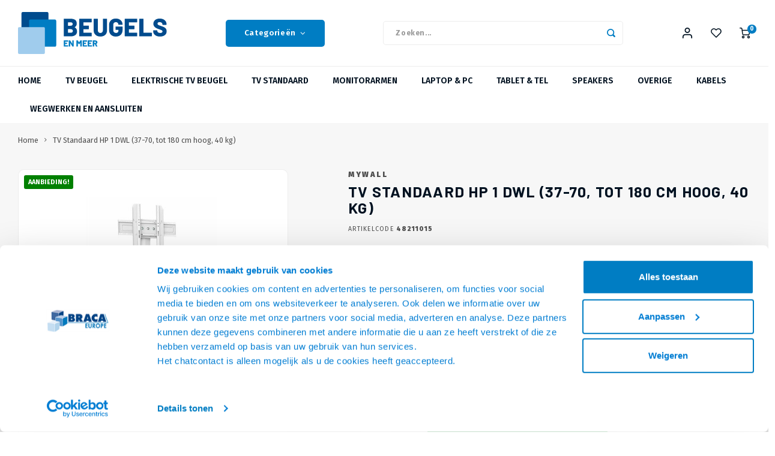

--- FILE ---
content_type: text/html;charset=utf-8
request_url: https://www.beugelsenmeer.nl/tv-standaard-mywall-hp1dw-37-70-tot-180-cm-hoog.html
body_size: 74314
content:
                    
<!DOCTYPE html>
<html lang="nl">
	
  <head>
      <script id="Cookiebot" data-culture="nl" src="https://consent.cookiebot.com/uc.js" data-cbid="5f195f52-49c0-494e-b95e-d6d3f7f14fc9" data-blockingmode="auto" type="text/javascript"></script>
  	  
      
      
    <meta charset="utf-8"/>
<!-- [START] 'blocks/head.rain' -->
<!--

  (c) 2008-2026 Lightspeed Netherlands B.V.
  http://www.lightspeedhq.com
  Generated: 27-01-2026 @ 02:52:47

-->
<link rel="canonical" href="https://www.beugelsenmeer.nl/tv-standaard-mywall-hp1dw-37-70-tot-180-cm-hoog.html"/>
<link rel="alternate" href="https://www.beugelsenmeer.nl/index.rss" type="application/rss+xml" title="Nieuwe producten"/>
<meta name="robots" content="noodp,noydir"/>
<meta name="google-site-verification" content="2vGtwVg5kwaBiL9LeeIk99tYP66AYdgGDFzP2_mr0N4"/>
<meta name="google-site-verification" content="6J9Wc-3u0UsAzyqobWqtdh_Dh6MhsDSmNQoRtHYamks"/>
<meta property="og:url" content="https://www.beugelsenmeer.nl/tv-standaard-mywall-hp1dw-37-70-tot-180-cm-hoog.html?source=facebook"/>
<meta property="og:site_name" content="Beugels en Meer"/>
<meta property="og:title" content="MyWall HP1DW TV Standaard – 37–70″, hoogte tot 180 cm"/>
<meta property="og:description" content="TV Standaard MyWall HP1DW: telescopisch verstelbaar van 120–180 cm hart‑hoogte, geschikt voor 37–70″ schermen tot 40 kg. Inclusief glazen AV‑plateau."/>
<meta property="og:image" content="https://cdn.webshopapp.com/shops/332485/files/486161149/mywall-tv-standaard-hp-1-dwl-37-70-tot-180-cm-hoog.jpg"/>
<script>
(function(w,d,s,l,i){w[l]=w[l]||[];w[l].push({'gtm.start':
new Date().getTime(),event:'gtm.js'});var f=d.getElementsByTagName(s)[0],
j=d.createElement(s),dl=l!='dataLayer'?'&l='+l:'';j.async=true;j.src=
'https://www.googletagmanager.com/gtm.js?id='+i+dl;f.parentNode.insertBefore(j,f);
})(window,document,'script','dataLayer','GTM-KQXS95M');
</script>
<script src="https://static.klaviyo.com/onsite/js/klaviyo.js?company_id=UtwhZd"></script>
<script>
<meta name="p:domain_verify" content="e43a8cf73a6490fe5a5975d339c710b4"/>
</script>
<!--[if lt IE 9]>
<script src="https://cdn.webshopapp.com/assets/html5shiv.js?2025-02-20"></script>
<![endif]-->
<!-- [END] 'blocks/head.rain' -->
    <title>MyWall HP1DW TV Standaard – 37–70″, hoogte tot 180 cm - Beugels en Meer</title>
    <meta name="description" content="TV Standaard MyWall HP1DW: telescopisch verstelbaar van 120–180 cm hart‑hoogte, geschikt voor 37–70″ schermen tot 40 kg. Inclusief glazen AV‑plateau." />
    <meta name="keywords" content="TV Standaard, TV vloerstandaard, vloerstandaard, TV standaarden, MyWall HP1DW, verrijdbare TV standaard" />
    <meta http-equiv="X-UA-Compatible" content="IE=edge,chrome=1">
    <meta name="viewport" content="width=device-width, initial-scale=1.0">
    <meta name="apple-mobile-web-app-capable" content="yes">
    <meta name="apple-mobile-web-app-status-bar-style" content="black">
    <meta property="fb:app_id" content="966242223397117"/>
    <meta name="viewport" content="width=device-width, initial-scale=1, maximum-scale=1, user-scalable=0"/>
    <meta name="apple-mobile-web-app-capable" content="yes">
    <meta name="HandheldFriendly" content="true" /> 
		<meta name="apple-mobile-web-app-title" content="Beugels en Meer">
  	<meta property="og:image" content="https://cdn.webshopapp.com/shops/332485/themes/184970/assets/logo.png?20260126085716" />  
		<link rel="apple-touch-icon-precomposed" href="https://cdn.webshopapp.com/shops/332485/themes/184970/assets/homescreen-icon.jpg?20260126085716"/>
  
    <link rel="shortcut icon" href="https://cdn.webshopapp.com/shops/332485/themes/184970/v/2772338/assets/favicon.ico?20260103184310" type="image/x-icon" />
    <link href='//fonts.googleapis.com/css?family=Fira%20Sans:400,300,500,600,700,800,900' rel='stylesheet' type='text/css'>
    <link href='//fonts.googleapis.com/css?family=Barlow:400,300,500,600,700,800,900' rel='stylesheet' type='text/css'>
    <link rel="stylesheet" href="https://cdn.webshopapp.com/shops/332485/themes/184970/assets/bootstrap.css?20260126085837" />
    <link rel="stylesheet" href="https://cdn.webshopapp.com/shops/332485/themes/184970/assets/font-awesome-min.css?20260126085837" />
  	  	<link href="https://cdn.webshopapp.com/shops/332485/themes/184970/assets/gibbon-icons.css?20260126085837" rel="stylesheet">
    <link rel="stylesheet" href="https://cdn.webshopapp.com/shops/332485/themes/184970/assets/owl-carousel-min.css?20260126085837" />  
    <link rel="stylesheet" href="https://cdn.webshopapp.com/shops/332485/themes/184970/assets/semantic.css?20260126085837" />  
    <link rel="stylesheet" href="https://cdn.webshopapp.com/shops/332485/themes/184970/assets/jquery-fancybox-min.css?20260126085837" /> 
    <link rel="stylesheet" href="https://cdn.webshopapp.com/shops/332485/themes/184970/assets/style.css?20260126085837?1769478767" />
  	<link rel="stylesheet" href="https://cdn.webshopapp.com/shops/332485/themes/184970/assets/shopmonkey.css?20260126085837?841" /> 
    <link rel="stylesheet" href="https://cdn.webshopapp.com/shops/332485/themes/184970/assets/settings.css?20260126085837" />  
    <link rel="stylesheet" href="https://cdn.webshopapp.com/assets/gui-2-0.css?2025-02-20" />
    <link rel="stylesheet" href="https://cdn.webshopapp.com/assets/gui-responsive-2-0.css?2025-02-20" />   
  	<link href='https://unpkg.com/boxicons@2.0.9/css/boxicons.min.css' rel='stylesheet'>
    <link rel="stylesheet" href="https://cdn.webshopapp.com/shops/332485/themes/184970/assets/custom.css?20260126085837" />

    <script data-cookieconsent="ignore" src="https://cdn.webshopapp.com/assets/jquery-1-9-1.js?2025-02-20"></script>
    <script data-cookieconsent="ignore" src="https://cdn.webshopapp.com/assets/jquery-ui-1-10-1.js?2025-02-20"></script>
    
   
    <script src="https://cdn.webshopapp.com/shops/332485/themes/184970/assets/bootstrap.js?20260126085837"></script>
    <script data-cookieconsent="ignore" src="https://cdn.webshopapp.com/shops/332485/themes/184970/assets/owl-carousel-min.js?20260126085837"></script>
    <script src="https://cdn.webshopapp.com/shops/332485/themes/184970/assets/semantic.js?20260126085837"></script>
    <script src="https://cdn.webshopapp.com/shops/332485/themes/184970/assets/jquery-fancybox-min.js?20260126085837"></script>
    <script src="https://cdn.webshopapp.com/shops/332485/themes/184970/assets/moment.js?20260126085837"></script>  
    <script src="https://cdn.webshopapp.com/shops/332485/themes/184970/assets/js-cookie.js?20260126085837"></script>
    <script src="https://cdn.webshopapp.com/shops/332485/themes/184970/assets/jquery-countdown-min.js?20260126085837"></script>
  	<script src="https://cdn.webshopapp.com/shops/332485/themes/184970/assets/masonry.js?20260126085837"></script>
    <script data-cookieconsent="ignore" src="https://cdn.webshopapp.com/shops/332485/themes/184970/assets/global.js?20260126085837?1769478767"></script>
  	<script data-cookieconsent="ignore" src="https://cdn.webshopapp.com/shops/332485/themes/184970/assets/global2.js?20260126085837?1769478767"></script>
  	<script src="//cdnjs.cloudflare.com/ajax/libs/jqueryui-touch-punch/0.2.3/jquery.ui.touch-punch.min.js"></script>
    
    <script data-cookieconsent="ignore" src="https://cdn.webshopapp.com/shops/332485/themes/184970/assets/jcarousel.js?20260126085837"></script>
    <script data-cookieconsent="ignore" src="https://cdn.webshopapp.com/assets/gui.js?2025-02-20"></script>
    <script src="https://cdn.webshopapp.com/assets/gui-responsive-2-0.js?2025-02-20"></script>
  	
  	<script src='https://www.google.com/recaptcha/api.js?render=6LfZEwQfAAAAAGQ2kQdrEPdONsc_UG2qfZyC75S9'></script>
  
        
  
    <!-- Begin eTrusted bootstrap tag -->
    <script src="https://integrations.etrusted.com/applications/widget.js/v2" async defer></script>
    <!-- End eTrusted bootstrap tag -->
    
    <!--[if lt IE 9]>
    <link rel="stylesheet" href="https://cdn.webshopapp.com/shops/332485/themes/184970/assets/style-ie.css?20260126085837" />
    <![endif]-->
  	
  	  
  </head>  <body class=" no-mobile-bar"><script type="application/ld+json">
[
			{
    "@context": "http://schema.org",
    "@type": "BreadcrumbList",
    "itemListElement":
    [
      {
        "@type": "ListItem",
        "position": 1,
        "item": {
        	"@id": "https://www.beugelsenmeer.nl/",
        	"name": "Home"
        }
      },
    	    	{
    		"@type": "ListItem",
     		"position": 2,
     		"item":	{
      		"@id": "https://www.beugelsenmeer.nl/tv-standaard-mywall-hp1dw-37-70-tot-180-cm-hoog.html",
      		"name": "TV Standaard HP 1 DWL (37-70, tot 180 cm hoog, 40 kg)"
    		}
    	}    	    ]
  },
      
      
  {
    "@context": "http://schema.org",
    "@type": "Product", 
    "name": "MyWall TV Standaard HP 1 DWL (37-70, tot 180 cm hoog, 40 kg)",
    "url": "https://www.beugelsenmeer.nl/tv-standaard-mywall-hp1dw-37-70-tot-180-cm-hoog.html",
    "brand": "MyWall",    "description": "TV Standaard MyWall HP1DW: telescopisch verstelbaar van 120–180 cm hart‑hoogte, geschikt voor 37–70″ schermen tot 40 kg. Inclusief glazen AV‑plateau.",    "image": "https://cdn.webshopapp.com/shops/332485/files/486161149/300x250x2/mywall-tv-standaard-hp-1-dwl-37-70-tot-180-cm-hoog.jpg",    "gtin13": "4012386133957",    "mpn": "48211015",    "sku": "HP 1 DWL",    "offers": {
      "@type": "Offer",
            "price": "239.95",
      "priceCurrency": "EUR",
            "url": "https://www.beugelsenmeer.nl/tv-standaard-mywall-hp1dw-37-70-tot-180-cm-hoog.html",
      "priceValidUntil": "2027-01-27"
            	,"availability": "https://schema.org/InStock"
                ,"inventoryLevel": "1"
                    
    }
      },
      
    {
  "@context": "http://schema.org",
  "@id": "https://www.beugelsenmeer.nl/#Organization",
  "@type": "Organization",
  "url": "https://www.beugelsenmeer.nl/", 
  "name": "Beugels en Meer",
  "logo": "https://cdn.webshopapp.com/shops/332485/themes/184970/assets/logo.png?20260126085716",
  "telephone": "+31 (0) 75 655 55 80",
  "email": ""
  ,
  "aggregateRating": {
        "@type": "AggregateRating",
        "bestRating": "10",
        "worstRating": "1",
        "ratingValue": "4,56",
        "reviewCount": "1099",
        "url":"https://www.trustedshops.nl/verkopersbeoordeling/info_XCF668EBE8D4C916CBCA5C55317CD632A.html"
    }
      }
  ]
</script><div class="cart-messages hidden"><ul></ul></div><div id="login-popup" class="mobile-popup" data-popup="login"><div class="popup-inner"><div class="title-small title-font">Inloggen</div><form class="formLogin" id="formLogin" action="https://www.beugelsenmeer.nl/account/loginPost/?return=https%3A%2F%2Fwww.beugelsenmeer.nl%2Ftv-standaard-mywall-hp1dw-37-70-tot-180-cm-hoog.html" method="post"><input type="hidden" name="key" value="00cfd1a0a68bc3ffeaeece28f225af60" /><input type="hidden" name="type" value="login" /><input type="submit" hidden/><input type="text" name="email" id="formLoginEmail" value="" placeholder="E-mailadres" class="standard-input" /><input type="password" name="password" id="formLoginPassword" value="" placeholder="Wachtwoord" class="standard-input"/><div class="buttons"><a class="btn accent" href="#" onclick="$('#formLogin').submit(); return false;" title="Inloggen">Inloggen</a></div></form><div class="options"><a class="forgot-pw" href="https://www.beugelsenmeer.nl/account/password/">Wachtwoord vergeten?</a><span class="or">of</span><a class="no-account" href="https://www.beugelsenmeer.nl/account/register/">Nog geen account? Klik</a></div></div><div class="close-popup"><div class="close-popup-inner"><a href="javascript:;" class="close-mobile-popup" data-fancybox-close>
        Sluiten
      </a></div></div></div><div id="language-currency-popup" class="language-currency-popup mobile-popup"><div class="popup-inner"><div class="language-section"><div class="title-small title-font">Taal</div><div class="options-wrap"><div class="option active"><a href="https://www.beugelsenmeer.nl/go/product/132078510"><div class="inner"><div class="icon"><img src="https://cdn.webshopapp.com/shops/332485/themes/184970/assets/flag-nl.svg?20260126085837" alt="flag-Nederlands"></div><div class="text">Nederlands</div></div></a></div></div></div><div class="close-popup"><div class="close-popup-inner"><a href="javascript:;" class="close-mobile-popup" data-fancybox-close>
          Sluiten
        </a></div></div></div></div><div class="mobile-menu mobile-popup light" data-popup="menu"><div class="popup-inner"><div class="menu-wrap"><div class="breads">Hoofdmenu</div><div class="title-small title-font">Categorieën</div><div class="menu"><ul><li class=""><a class="normal-link" href="https://www.beugelsenmeer.nl/tv-beugel/">TV beugel<span class="more-cats"><i class="fa fa-chevron-right"></i></span></a><div class="subs"><div class="breads">Hoofdmenu / tv beugel</div><div class="title-small title-font text-center subs-back"><i class="fa fa-chevron-left"></i>TV beugel</div><ul class=""><li class=""><a class="normal-link" href="https://www.beugelsenmeer.nl/tv-beugel/tv-muurbeugel/">TV muurbeugel<span class="more-cats"><i class="fa fa-chevron-right"></i></span></a><div class="subs"><div class="breads">Hoofdmenu / tv beugel / tv muurbeugel</div><div class="title-small title-font text-center subs-back"><i class="fa fa-chevron-left"></i>TV muurbeugel</div><ul class=""><li class=""><a class="normal-link" href="https://www.beugelsenmeer.nl/tv-beugel/tv-muurbeugel/vaste/">Vaste</a></li><li class=""><a class="normal-link" href="https://www.beugelsenmeer.nl/tv-beugel/tv-muurbeugel/kantelbare/">Kantelbare</a></li><li class=""><a class="normal-link" href="https://www.beugelsenmeer.nl/tv-beugel/tv-muurbeugel/draaibare/">Draaibare</a></li></ul></div></li><li class=""><a class="normal-link" href="https://www.beugelsenmeer.nl/tv-beugel/incl-soundbarbeugel/">Incl. soundbarbeugel<span class="more-cats"><i class="fa fa-chevron-right"></i></span></a><div class="subs"><div class="breads">Hoofdmenu / tv beugel / tv muurbeugel / incl. soundbarbeugel</div><div class="title-small title-font text-center subs-back"><i class="fa fa-chevron-left"></i>Incl. soundbarbeugel</div><ul class=""><li class=""><a class="normal-link" href="https://www.beugelsenmeer.nl/tv-beugel/incl-soundbarbeugel/draaibaar-met-soundbar/">Draaibaar met soundbar</a></li><li class=""><a class="normal-link" href="https://www.beugelsenmeer.nl/tv-beugel/incl-soundbarbeugel/soundbar-muurbeugel/">Soundbar muurbeugel</a></li><li class=""><a class="normal-link" href="https://www.beugelsenmeer.nl/tv-beugel/incl-soundbarbeugel/soundbarbeugel-voor-aan-de-tv-beugel/">Soundbarbeugel voor aan de TV beugel</a></li></ul></div></li><li class=""><a class="normal-link" href="https://www.beugelsenmeer.nl/tv-beugel/plafondbeugel/">Plafondbeugel</a></li><li class=""><a class="normal-link" href="https://www.beugelsenmeer.nl/tv-beugel/videowall-wandeugel/">Videowall-wandeugel</a></li><li class=""><a class="normal-link" href="https://www.beugelsenmeer.nl/tv-beugel/vesa-adapter/">VESA adapter</a></li><li class=""><a class="normal-link" href="https://www.beugelsenmeer.nl/tv-beugel/accessoires/">Accessoires</a></li></ul></div></li><li class=""><a class="normal-link" href="https://www.beugelsenmeer.nl/elektrische-tv-beugel/">Elektrische TV beugel<span class="more-cats"><i class="fa fa-chevron-right"></i></span></a><div class="subs"><div class="breads">Hoofdmenu / elektrische tv beugel</div><div class="title-small title-font text-center subs-back"><i class="fa fa-chevron-left"></i>Elektrische TV beugel</div><ul class=""><li class=""><a class="normal-link" href="https://www.beugelsenmeer.nl/elektrische-tv-beugel/tv-liften/">TV liften</a></li><li class=""><a class="normal-link" href="https://www.beugelsenmeer.nl/elektrische-tv-beugel/tv-liften-incl-kast/">TV liften incl. kast</a></li><li class=""><a class="normal-link" href="https://www.beugelsenmeer.nl/elektrische-tv-beugel/tv-wandliften/">TV wandliften</a></li><li class=""><a class="normal-link" href="https://www.beugelsenmeer.nl/elektrische-tv-beugel/plafondliften/">Plafondliften</a></li><li class=""><a class="normal-link" href="https://www.beugelsenmeer.nl/elektrische-tv-beugel/vloerliften/">Vloerliften</a></li><li class=""><a class="normal-link" href="https://www.beugelsenmeer.nl/elektrische-tv-beugel/muurbeugels/">Muurbeugels</a></li><li class=""><a class="normal-link" href="https://www.beugelsenmeer.nl/elektrische-tv-beugel/plafondbeugels/">Plafondbeugels</a></li><li class=""><a class="normal-link" href="https://www.beugelsenmeer.nl/elektrische-tv-beugel/tv-standaarden/">TV standaarden</a></li><li class=""><a class="normal-link" href="https://www.beugelsenmeer.nl/elektrische-tv-beugel/accessoires-tv-liften/">Accessoires TV liften </a></li></ul></div></li><li class=""><a class="normal-link" href="https://www.beugelsenmeer.nl/tv-standaard/">TV Standaard<span class="more-cats"><i class="fa fa-chevron-right"></i></span></a><div class="subs"><div class="breads">Hoofdmenu / tv standaard</div><div class="title-small title-font text-center subs-back"><i class="fa fa-chevron-left"></i>TV Standaard</div><ul class=""><li class=""><a class="normal-link" href="https://www.beugelsenmeer.nl/tv-standaard/verrijdbare-tv-standaarden/">Verrijdbare TV Standaarden</a></li><li class=""><a class="normal-link" href="https://www.beugelsenmeer.nl/tv-standaard/tv-vloer-standaard/">TV Vloer standaard<span class="more-cats"><i class="fa fa-chevron-right"></i></span></a><div class="subs"><div class="breads">Hoofdmenu / tv standaard / verrijdbare tv standaarden / tv vloer standaard</div><div class="title-small title-font text-center subs-back"><i class="fa fa-chevron-left"></i>TV Vloer standaard</div><ul class=""><li class=""><a class="normal-link" href="https://www.beugelsenmeer.nl/tv-standaard/tv-vloer-standaard/tv-vloerstandaard/">TV Vloerstandaard</a></li><li class=""><a class="normal-link" href="https://www.beugelsenmeer.nl/tv-standaard/tv-vloer-standaard/elektrische-tv-standaard/">Elektrische TV standaard</a></li><li class=""><a class="normal-link" href="https://www.beugelsenmeer.nl/tv-standaard/tv-vloer-standaard/tripod-tv-standaards/">Tripod TV Standaards</a></li><li class=""><a class="normal-link" href="https://www.beugelsenmeer.nl/tv-standaard/tv-vloer-standaard/tv-muurstandaarden/">TV Muurstandaarden</a></li><li class=""><a class="normal-link" href="https://www.beugelsenmeer.nl/tv-standaard/tv-vloer-standaard/vloer-plafond-systemen/">Vloer - Plafond Systemen</a></li><li class=""><a class="normal-link" href="https://www.beugelsenmeer.nl/tv-standaard/tv-vloer-standaard/vloer-wand-systemen/">Vloer - Wand Systemen</a></li><li class=""><a class="normal-link" href="https://www.beugelsenmeer.nl/tv-standaard/tv-vloer-standaard/design-tv-standaarden/">Design TV Standaarden</a></li></ul></div></li><li class=""><a class="normal-link" href="https://www.beugelsenmeer.nl/tv-standaard/tv-tafelstandaard/">TV Tafelstandaard<span class="more-cats"><i class="fa fa-chevron-right"></i></span></a><div class="subs"><div class="breads">Hoofdmenu / tv standaard / verrijdbare tv standaarden / tv vloer standaard / tv tafelstandaard</div><div class="title-small title-font text-center subs-back"><i class="fa fa-chevron-left"></i>TV Tafelstandaard</div><ul class=""><li class=""><a class="normal-link" href="https://www.beugelsenmeer.nl/tv-standaard/tv-tafelstandaard/tv-tafelstandaarden/">TV Tafelstandaarden</a></li><li class=""><a class="normal-link" href="https://www.beugelsenmeer.nl/tv-standaard/tv-tafelstandaard/tv-tafelstandaard-soundbar/">TV Tafelstandaard + Soundbar</a></li><li class=""><a class="normal-link" href="https://www.beugelsenmeer.nl/tv-standaard/tv-tafelstandaard/tv-standaard-voor-tv-meubel/">TV Standaard voor TV meubel</a></li></ul></div></li><li class=""><a class="normal-link" href="https://www.beugelsenmeer.nl/tv-standaard/kantelbare-tv-standaarden/">Kantelbare TV Standaarden</a></li><li class=""><a class="normal-link" href="https://www.beugelsenmeer.nl/tv-standaard/multi-display-standaarden/">Multi Display Standaarden</a></li><li class=""><a class="normal-link" href="https://www.beugelsenmeer.nl/tv-standaard/accessoires-tv-standaarden/">Accessoires TV standaarden</a></li></ul></div></li><li class=""><a class="normal-link" href="https://www.beugelsenmeer.nl/monitorarmen/">Monitorarmen<span class="more-cats"><i class="fa fa-chevron-right"></i></span></a><div class="subs"><div class="breads">Hoofdmenu / monitorarmen</div><div class="title-small title-font text-center subs-back"><i class="fa fa-chevron-left"></i>Monitorarmen</div><ul class=""><li class=""><a class="normal-link" href="https://www.beugelsenmeer.nl/monitorarmen/voor-1-scherm/">Voor 1 scherm<span class="more-cats"><i class="fa fa-chevron-right"></i></span></a><div class="subs"><div class="breads">Hoofdmenu / monitorarmen / voor 1 scherm</div><div class="title-small title-font text-center subs-back"><i class="fa fa-chevron-left"></i>Voor 1 scherm</div><ul class=""><li class=""><a class="normal-link" href="https://www.beugelsenmeer.nl/monitorarmen/voor-1-scherm/monitorarm-bureau/">Monitorarm Bureau</a></li><li class=""><a class="normal-link" href="https://www.beugelsenmeer.nl/monitorarmen/voor-1-scherm/monitor-standaarden/">Monitor standaarden</a></li><li class=""><a class="normal-link" href="https://www.beugelsenmeer.nl/monitorarmen/voor-1-scherm/monitor-wandbeugels/">Monitor wandbeugels</a></li></ul></div></li><li class=""><a class="normal-link" href="https://www.beugelsenmeer.nl/monitorarmen/voor-2-schermen/">Voor 2 schermen<span class="more-cats"><i class="fa fa-chevron-right"></i></span></a><div class="subs"><div class="breads">Hoofdmenu / monitorarmen / voor 1 scherm / voor 2 schermen</div><div class="title-small title-font text-center subs-back"><i class="fa fa-chevron-left"></i>Voor 2 schermen</div><ul class=""><li class=""><a class="normal-link" href="https://www.beugelsenmeer.nl/monitorarmen/voor-2-schermen/monitorarm-bureau/">Monitorarm Bureau</a></li><li class=""><a class="normal-link" href="https://www.beugelsenmeer.nl/monitorarmen/voor-2-schermen/monitorstandaarden/">Monitorstandaarden</a></li><li class=""><a class="normal-link" href="https://www.beugelsenmeer.nl/monitorarmen/voor-2-schermen/monitor-wandbeugel/">Monitor Wandbeugel</a></li></ul></div></li><li class=""><a class="normal-link" href="https://www.beugelsenmeer.nl/monitorarmen/voor-3-tot-6-schermen/">Voor 3 tot 6 schermen<span class="more-cats"><i class="fa fa-chevron-right"></i></span></a><div class="subs"><div class="breads">Hoofdmenu / monitorarmen / voor 1 scherm / voor 2 schermen / voor 3 tot 6 schermen</div><div class="title-small title-font text-center subs-back"><i class="fa fa-chevron-left"></i>Voor 3 tot 6 schermen</div><ul class=""><li class=""><a class="normal-link" href="https://www.beugelsenmeer.nl/monitorarmen/voor-3-tot-6-schermen/monitor-bureau-arm/">Monitor Bureau arm</a></li><li class=""><a class="normal-link" href="https://www.beugelsenmeer.nl/monitorarmen/voor-3-tot-6-schermen/monitorstandaard/">Monitorstandaard</a></li></ul></div></li><li class=""><a class="normal-link" href="https://www.beugelsenmeer.nl/monitorarmen/monitor-verhogers/">Monitor verhogers</a></li><li class=""><a class="normal-link" href="https://www.beugelsenmeer.nl/monitorarmen/werkplek-combinatie-beugels/">Werkplek Combinatie beugels<span class="more-cats"><i class="fa fa-chevron-right"></i></span></a><div class="subs"><div class="breads">Hoofdmenu / monitorarmen / voor 1 scherm / voor 2 schermen / voor 3 tot 6 schermen / monitor verhogers / werkplek combinatie beugels</div><div class="title-small title-font text-center subs-back"><i class="fa fa-chevron-left"></i>Werkplek Combinatie beugels</div><ul class=""><li class=""><a class="normal-link" href="https://www.beugelsenmeer.nl/monitorarmen/werkplek-combinatie-beugels/monitor-keyboard-combinaties/">Monitor - Keyboard combinaties</a></li><li class=""><a class="normal-link" href="https://www.beugelsenmeer.nl/monitorarmen/werkplek-combinatie-beugels/monitor-laptop/">Monitor + Laptop</a></li><li class=""><a class="normal-link" href="https://www.beugelsenmeer.nl/monitorarmen/werkplek-combinatie-beugels/mobiele-werkplekken-werkstations/">Mobiele Werkplekken-werkstations</a></li></ul></div></li><li class=""><a class="normal-link" href="https://www.beugelsenmeer.nl/monitorarmen/toolbar-oplossingen/">Toolbar Oplossingen</a></li><li class=""><a class="normal-link" href="https://www.beugelsenmeer.nl/monitorarmen/medische-beugels/">Medische Beugels</a></li><li class=""><a class="normal-link" href="https://www.beugelsenmeer.nl/monitorarmen/monitorarm-accessoires/">Monitorarm Accessoires </a></li></ul></div></li><li class=""><a class="normal-link" href="https://www.beugelsenmeer.nl/laptop-pc/">Laptop &amp; PC<span class="more-cats"><i class="fa fa-chevron-right"></i></span></a><div class="subs"><div class="breads">Hoofdmenu / laptop &amp; pc</div><div class="title-small title-font text-center subs-back"><i class="fa fa-chevron-left"></i>Laptop &amp; PC</div><ul class=""><li class=""><a class="normal-link" href="https://www.beugelsenmeer.nl/laptop-pc/laptop-beugels/">Laptop beugels<span class="more-cats"><i class="fa fa-chevron-right"></i></span></a><div class="subs"><div class="breads">Hoofdmenu / laptop &amp; pc / laptop beugels</div><div class="title-small title-font text-center subs-back"><i class="fa fa-chevron-left"></i>Laptop beugels</div><ul class=""><li class=""><a class="normal-link" href="https://www.beugelsenmeer.nl/laptop-pc/laptop-beugels/bureau-armen/">Bureau armen</a></li><li class=""><a class="normal-link" href="https://www.beugelsenmeer.nl/laptop-pc/laptop-beugels/bureau-standaarden/">Bureau standaarden</a></li><li class=""><a class="normal-link" href="https://www.beugelsenmeer.nl/laptop-pc/laptop-beugels/wand-montage/">Wand montage</a></li></ul></div></li><li class=""><a class="normal-link" href="https://www.beugelsenmeer.nl/laptop-pc/computerbeugels/">Computerbeugels<span class="more-cats"><i class="fa fa-chevron-right"></i></span></a><div class="subs"><div class="breads">Hoofdmenu / laptop &amp; pc / laptop beugels / computerbeugels</div><div class="title-small title-font text-center subs-back"><i class="fa fa-chevron-left"></i>Computerbeugels</div><ul class=""><li class=""><a class="normal-link" href="https://www.beugelsenmeer.nl/laptop-pc/computerbeugels/voor-onder-het-bureau/">Voor onder het Bureau</a></li><li class=""><a class="normal-link" href="https://www.beugelsenmeer.nl/laptop-pc/computerbeugels/voor-op-de-vloer/">Voor op de vloer</a></li></ul></div></li><li class=""><a class="normal-link" href="https://www.beugelsenmeer.nl/laptop-pc/laptop-vesa-adapters/">Laptop VESA adapters</a></li></ul></div></li><li class=""><a class="normal-link" href="https://www.beugelsenmeer.nl/tablet-tel/">Tablet &amp; Tel<span class="more-cats"><i class="fa fa-chevron-right"></i></span></a><div class="subs"><div class="breads">Hoofdmenu / tablet &amp; tel</div><div class="title-small title-font text-center subs-back"><i class="fa fa-chevron-left"></i>Tablet &amp; Tel</div><ul class=""><li class=""><a class="normal-link" href="https://www.beugelsenmeer.nl/tablet-tel/tabletbeugels/">Tabletbeugels<span class="more-cats"><i class="fa fa-chevron-right"></i></span></a><div class="subs"><div class="breads">Hoofdmenu / tablet &amp; tel / tabletbeugels</div><div class="title-small title-font text-center subs-back"><i class="fa fa-chevron-left"></i>Tabletbeugels</div><ul class=""><li class=""><a class="normal-link" href="https://www.beugelsenmeer.nl/tablet-tel/tabletbeugels/wandbeugels/">Wandbeugels</a></li><li class=""><a class="normal-link" href="https://www.beugelsenmeer.nl/tablet-tel/tabletbeugels/vloerstandaard/"> Vloerstandaard</a></li><li class=""><a class="normal-link" href="https://www.beugelsenmeer.nl/tablet-tel/tabletbeugels/tafelstandaard/">Tafelstandaard</a></li><li class=""><a class="normal-link" href="https://www.beugelsenmeer.nl/tablet-tel/tabletbeugels/hoofdsteun-auto/">Hoofdsteun Auto</a></li></ul></div></li><li class=""><a class="normal-link" href="https://www.beugelsenmeer.nl/tablet-tel/telefoonbeugels/">Telefoonbeugels<span class="more-cats"><i class="fa fa-chevron-right"></i></span></a><div class="subs"><div class="breads">Hoofdmenu / tablet &amp; tel / tabletbeugels / telefoonbeugels</div><div class="title-small title-font text-center subs-back"><i class="fa fa-chevron-left"></i>Telefoonbeugels</div><ul class=""><li class=""><a class="normal-link" href="https://www.beugelsenmeer.nl/tablet-tel/telefoonbeugels/telefoonstandaard/">Telefoonstandaard</a></li><li class=""><a class="normal-link" href="https://www.beugelsenmeer.nl/tablet-tel/telefoonbeugels/zuignap/">Zuignap</a></li><li class=""><a class="normal-link" href="https://www.beugelsenmeer.nl/tablet-tel/telefoonbeugels/fiets-houders/">Fiets houders</a></li></ul></div></li></ul></div></li><li class=""><a class="normal-link" href="https://www.beugelsenmeer.nl/speakers/">Speakers<span class="more-cats"><i class="fa fa-chevron-right"></i></span></a><div class="subs"><div class="breads">Hoofdmenu / speakers</div><div class="title-small title-font text-center subs-back"><i class="fa fa-chevron-left"></i>Speakers</div><ul class=""><li class=""><a class="normal-link" href="https://www.beugelsenmeer.nl/speakers/speakerbeugels/">Speakerbeugels<span class="more-cats"><i class="fa fa-chevron-right"></i></span></a><div class="subs"><div class="breads">Hoofdmenu / speakers / speakerbeugels</div><div class="title-small title-font text-center subs-back"><i class="fa fa-chevron-left"></i>Speakerbeugels</div><ul class=""><li class=""><a class="normal-link" href="https://www.beugelsenmeer.nl/speakers/speakerbeugels/speaker-wandbeugels/">Speaker wandbeugels</a></li><li class=""><a class="normal-link" href="https://www.beugelsenmeer.nl/speakers/speakerbeugels/speaker-standaarden/">Speaker Standaarden</a></li><li class=""><a class="normal-link" href="https://www.beugelsenmeer.nl/speakers/speakerbeugels/soundbar-wandbeugels/">Soundbar wandbeugels</a></li><li class=""><a class="normal-link" href="https://www.beugelsenmeer.nl/speakers/speakerbeugels/soundbar-tv-beugel-frames/">Soundbar TV beugel Frames</a></li><li class=""><a class="normal-link" href="https://www.beugelsenmeer.nl/speakers/speakerbeugels/tv-soundbar-wandbeugels/">TV + Soundbar Wandbeugels</a></li><li class=""><a class="normal-link" href="https://www.beugelsenmeer.nl/speakers/speakerbeugels/tv-standaard-soundbar-beugel/">TV Standaard + Soundbar beugel</a></li></ul></div></li><li class=""><a class="normal-link" href="https://www.beugelsenmeer.nl/speakers/beugels-voor-sonos/">Beugels voor Sonos<span class="more-cats"><i class="fa fa-chevron-right"></i></span></a><div class="subs"><div class="breads">Hoofdmenu / speakers / speakerbeugels / beugels voor sonos</div><div class="title-small title-font text-center subs-back"><i class="fa fa-chevron-left"></i>Beugels voor Sonos</div><ul class=""><li class=""><a class="normal-link" href="https://www.beugelsenmeer.nl/speakers/beugels-voor-sonos/sonos-wandbeugels/">Sonos Wandbeugels</a></li><li class=""><a class="normal-link" href="https://www.beugelsenmeer.nl/speakers/beugels-voor-sonos/sonos-speaker-standaarden/">Sonos Speaker Standaarden</a></li><li class=""><a class="normal-link" href="https://www.beugelsenmeer.nl/speakers/beugels-voor-sonos/sonos-soundbar-wandbeugels/">Sonos Soundbar Wandbeugels</a></li><li class=""><a class="normal-link" href="https://www.beugelsenmeer.nl/speakers/beugels-voor-sonos/sonos-soundbar-frames/">Sonos Soundbar Frames</a></li><li class=""><a class="normal-link" href="https://www.beugelsenmeer.nl/speakers/beugels-voor-sonos/tv-sonos-soundbar-beugels/">TV + Sonos Soundbar Beugels</a></li><li class=""><a class="normal-link" href="https://www.beugelsenmeer.nl/speakers/beugels-voor-sonos/tv-standaard-sonos-soundbar-beugel/">TV Standaard + Sonos Soundbar beugel</a></li></ul></div></li><li class=""><a class="normal-link" href="https://www.beugelsenmeer.nl/speakers/beugels-voor-denon/">Beugels voor Denon <span class="more-cats"><i class="fa fa-chevron-right"></i></span></a><div class="subs"><div class="breads">Hoofdmenu / speakers / speakerbeugels / beugels voor sonos / beugels voor denon </div><div class="title-small title-font text-center subs-back"><i class="fa fa-chevron-left"></i>Beugels voor Denon </div><ul class=""><li class=""><a class="normal-link" href="https://www.beugelsenmeer.nl/speakers/beugels-voor-denon/denon-wandbeugels/">Denon wandbeugels</a></li><li class=""><a class="normal-link" href="https://www.beugelsenmeer.nl/speakers/beugels-voor-denon/denon-soundbar-beugels/">Denon Soundbar Beugels</a></li><li class=""><a class="normal-link" href="https://www.beugelsenmeer.nl/speakers/beugels-voor-denon/denon-speaker-standaard/">Denon Speaker Standaard</a></li><li class=""><a class="normal-link" href="https://www.beugelsenmeer.nl/speakers/beugels-voor-denon/tv-denon-soundbar-beugels/">TV + Denon Soundbar Beugels</a></li></ul></div></li><li class=""><a class="normal-link" href="https://www.beugelsenmeer.nl/speakers/beugels-voor-harman-kardon/">Beugels voor Harman Kardon<span class="more-cats"><i class="fa fa-chevron-right"></i></span></a><div class="subs"><div class="breads">Hoofdmenu / speakers / speakerbeugels / beugels voor sonos / beugels voor denon  / beugels voor harman kardon</div><div class="title-small title-font text-center subs-back"><i class="fa fa-chevron-left"></i>Beugels voor Harman Kardon</div><ul class=""><li class=""><a class="normal-link" href="https://www.beugelsenmeer.nl/speakers/beugels-voor-harman-kardon/harman-kardon-wandbeugel/">Harman Kardon wandbeugel</a></li><li class=""><a class="normal-link" href="https://www.beugelsenmeer.nl/speakers/beugels-voor-harman-kardon/harman-kardon-soundbar-beugels/">Harman Kardon Soundbar beugels</a></li><li class=""><a class="normal-link" href="https://www.beugelsenmeer.nl/speakers/beugels-voor-harman-kardon/harman-kardon-speaker-standaards/">Harman Kardon Speaker Standaards</a></li><li class=""><a class="normal-link" href="https://www.beugelsenmeer.nl/speakers/beugels-voor-harman-kardon/tv-beugels-stands-voor-harman-kardon-speakers/">TV Beugels + stands voor Harman Kardon speakers</a></li></ul></div></li><li class=""><a class="normal-link" href="https://www.beugelsenmeer.nl/speakers/beugels-voor-bluesound/">Beugels voor Bluesound<span class="more-cats"><i class="fa fa-chevron-right"></i></span></a><div class="subs"><div class="breads">Hoofdmenu / speakers / speakerbeugels / beugels voor sonos / beugels voor denon  / beugels voor harman kardon / beugels voor bluesound</div><div class="title-small title-font text-center subs-back"><i class="fa fa-chevron-left"></i>Beugels voor Bluesound</div><ul class=""><li class=""><a class="normal-link" href="https://www.beugelsenmeer.nl/speakers/beugels-voor-bluesound/bluesound-wandbeugels/">Bluesound Wandbeugels</a></li><li class=""><a class="normal-link" href="https://www.beugelsenmeer.nl/speakers/beugels-voor-bluesound/bluesound-soundbar-beugels/">BlueSound Soundbar beugels</a></li><li class=""><a class="normal-link" href="https://www.beugelsenmeer.nl/speakers/beugels-voor-bluesound/bluesound-speaker-standaards/">Bluesound Speaker Standaards</a></li><li class=""><a class="normal-link" href="https://www.beugelsenmeer.nl/speakers/beugels-voor-bluesound/tv-bluesound-soundbar-beugels/">TV + BlueSound Soundbar Beugels</a></li></ul></div></li><li class=""><a class="normal-link" href="https://www.beugelsenmeer.nl/speakers/beugels-voor-bose/">Beugels voor Bose<span class="more-cats"><i class="fa fa-chevron-right"></i></span></a><div class="subs"><div class="breads">Hoofdmenu / speakers / speakerbeugels / beugels voor sonos / beugels voor denon  / beugels voor harman kardon / beugels voor bluesound / beugels voor bose</div><div class="title-small title-font text-center subs-back"><i class="fa fa-chevron-left"></i>Beugels voor Bose</div><ul class=""><li class=""><a class="normal-link" href="https://www.beugelsenmeer.nl/speakers/beugels-voor-bose/bose-soundbar-beugels/">Bose Soundbar Beugels</a></li><li class=""><a class="normal-link" href="https://www.beugelsenmeer.nl/speakers/beugels-voor-bose/bose-speaker-standaards/">Bose Speaker Standaards</a></li><li class=""><a class="normal-link" href="https://www.beugelsenmeer.nl/speakers/beugels-voor-bose/tv-bose-soundbar-beugels/">TV + Bose Soundbar Beugels</a></li></ul></div></li></ul></div></li><li class=""><a class="normal-link" href="https://www.beugelsenmeer.nl/overige/">Overige<span class="more-cats"><i class="fa fa-chevron-right"></i></span></a><div class="subs"><div class="breads">Hoofdmenu / overige</div><div class="title-small title-font text-center subs-back"><i class="fa fa-chevron-left"></i>Overige</div><ul class=""><li class=""><a class="normal-link" href="https://www.beugelsenmeer.nl/overige/pin-automaat/">Pin Automaat</a></li><li class=""><a class="normal-link" href="https://www.beugelsenmeer.nl/overige/camera-beugels/">Camera Beugels<span class="more-cats"><i class="fa fa-chevron-right"></i></span></a><div class="subs"><div class="breads">Hoofdmenu / overige / pin automaat / camera beugels</div><div class="title-small title-font text-center subs-back"><i class="fa fa-chevron-left"></i>Camera Beugels</div><ul class=""><li class=""><a class="normal-link" href="https://www.beugelsenmeer.nl/overige/camera-beugels/wandmontage/">Wandmontage</a></li><li class=""><a class="normal-link" href="https://www.beugelsenmeer.nl/overige/camera-beugels/plafondmontage/">Plafondmontage</a></li></ul></div></li><li class=""><a class="normal-link" href="https://www.beugelsenmeer.nl/overige/beamer-beugels/">Beamer beugels<span class="more-cats"><i class="fa fa-chevron-right"></i></span></a><div class="subs"><div class="breads">Hoofdmenu / overige / pin automaat / camera beugels / beamer beugels</div><div class="title-small title-font text-center subs-back"><i class="fa fa-chevron-left"></i>Beamer beugels</div><ul class=""><li class=""><a class="normal-link" href="https://www.beugelsenmeer.nl/overige/beamer-beugels/plafond/">Plafond</a></li><li class=""><a class="normal-link" href="https://www.beugelsenmeer.nl/overige/beamer-beugels/wand/">Wand</a></li></ul></div></li><li class=""><a class="normal-link" href="https://www.beugelsenmeer.nl/overige/hoofdtelefoon-beugels/">Hoofdtelefoon beugels</a></li><li class=""><a class="normal-link" href="https://www.beugelsenmeer.nl/overige/fiets-beugels/">Fiets beugels</a></li><li class=""><a class="normal-link" href="https://www.beugelsenmeer.nl/overige/magnetron-beugels/">Magnetron beugels</a></li><li class=""><a class="normal-link" href="https://www.beugelsenmeer.nl/overige/draaiplateau/">Draaiplateau</a></li></ul></div></li><li class=""><a class="normal-link" href="https://www.beugelsenmeer.nl/kabels/">Kabels<span class="more-cats"><i class="fa fa-chevron-right"></i></span></a><div class="subs"><div class="breads">Hoofdmenu / kabels</div><div class="title-small title-font text-center subs-back"><i class="fa fa-chevron-left"></i>Kabels</div><ul class=""><li class=""><a class="normal-link" href="https://www.beugelsenmeer.nl/kabels/hdmi/">HDMI<span class="more-cats"><i class="fa fa-chevron-right"></i></span></a><div class="subs"><div class="breads">Hoofdmenu / kabels / hdmi</div><div class="title-small title-font text-center subs-back"><i class="fa fa-chevron-left"></i>HDMI</div><ul class=""><li class=""><a class="normal-link" href="https://www.beugelsenmeer.nl/kabels/hdmi/hdmi-kabels/">HDMI Kabels</a></li><li class=""><a class="normal-link" href="https://www.beugelsenmeer.nl/kabels/hdmi/fiber-optic-hdmi-kabels/">Fiber Optic HDMI Kabels</a></li><li class=""><a class="normal-link" href="https://www.beugelsenmeer.nl/kabels/hdmi/actieve-hdmi-kabels/">Actieve HDMI Kabels</a></li><li class=""><a class="normal-link" href="https://www.beugelsenmeer.nl/kabels/hdmi/haakse-hdmi-kabels/">Haakse HDMI Kabels</a></li><li class=""><a class="normal-link" href="https://www.beugelsenmeer.nl/kabels/hdmi/hdmi-mini-hdmi-kabels/">HDMI - Mini HDMI Kabels</a></li><li class=""><a class="normal-link" href="https://www.beugelsenmeer.nl/kabels/hdmi/hdmi-micro-hdmi-kabels/">HDMI - Micro HDMI Kabels</a></li><li class=""><a class="normal-link" href="https://www.beugelsenmeer.nl/kabels/hdmi/hdmi-switches/">HDMI Switches</a></li><li class=""><a class="normal-link" href="https://www.beugelsenmeer.nl/kabels/hdmi/hdmi-splitters/">HDMI Splitters</a></li><li class=""><a class="normal-link" href="https://www.beugelsenmeer.nl/kabels/hdmi/hdmi-matrix-switches/">HDMI Matrix Switches</a></li><li class=""><a class="normal-link" href="https://www.beugelsenmeer.nl/kabels/hdmi/hdmi-over-utp/">HDMI over UTP</a></li><li class=""><a class="normal-link" href="https://www.beugelsenmeer.nl/kabels/hdmi/hdmi-omvormers/">HDMI Omvormers</a></li><li class=""><a class="normal-link" href="https://www.beugelsenmeer.nl/kabels/hdmi/hdmi-edid-emulators/">HDMI EDID Emulators</a></li><li class=""><a class="normal-link" href="https://www.beugelsenmeer.nl/kabels/hdmi/hdmi-verloop-adapters/">HDMI Verloop Adapters</a></li><li class=""><a class="normal-link" href="https://www.beugelsenmeer.nl/kabels/hdmi/hdmi-hdmi-adapters/">HDMI - HDMI Adapters</a></li></ul></div></li><li class=""><a class="normal-link" href="https://www.beugelsenmeer.nl/kabels/usb-type-c-kabels-en-meer/">USB Type-C™ Kabels en Meer<span class="more-cats"><i class="fa fa-chevron-right"></i></span></a><div class="subs"><div class="breads">Hoofdmenu / kabels / hdmi / usb type-c™ kabels en meer</div><div class="title-small title-font text-center subs-back"><i class="fa fa-chevron-left"></i>USB Type-C™ Kabels en Meer</div><ul class=""><li class=""><a class="normal-link" href="https://www.beugelsenmeer.nl/kabels/usb-type-c-kabels-en-meer/usb-c-usb-c-kabels/">USB C - USB C Kabels</a></li><li class=""><a class="normal-link" href="https://www.beugelsenmeer.nl/kabels/usb-type-c-kabels-en-meer/actieve-usb-c-kabels/">Actieve USB C Kabels</a></li><li class=""><a class="normal-link" href="https://www.beugelsenmeer.nl/kabels/usb-type-c-kabels-en-meer/usb-c-usb-a-kabels/">USB C - USB A Kabels</a></li><li class=""><a class="normal-link" href="https://www.beugelsenmeer.nl/kabels/usb-type-c-kabels-en-meer/usb-a-usb-c-kabels/">USB A - USB C Kabels</a></li><li class=""><a class="normal-link" href="https://www.beugelsenmeer.nl/kabels/usb-type-c-kabels-en-meer/usb-c-usb-b-kabels/">USB C - USB B Kabels</a></li><li class=""><a class="normal-link" href="https://www.beugelsenmeer.nl/kabels/usb-type-c-kabels-en-meer/usb-c-hdmi-kabels/">USB C - HDMI kabels</a></li><li class=""><a class="normal-link" href="https://www.beugelsenmeer.nl/kabels/usb-type-c-kabels-en-meer/usb-c-displayport-kabels/">USB C - DisplayPort kabels</a></li><li class=""><a class="normal-link" href="https://www.beugelsenmeer.nl/kabels/usb-type-c-kabels-en-meer/usb-c-lighting-kabels/">USB C - Lighting Kabels</a></li><li class=""><a class="normal-link" href="https://www.beugelsenmeer.nl/kabels/usb-type-c-kabels-en-meer/usb-c-verloop-adapterkabels/">USB C verloop adapterkabels</a></li><li class=""><a class="normal-link" href="https://www.beugelsenmeer.nl/kabels/usb-type-c-kabels-en-meer/usb-type-c-hubs/">USB Type-C™ Hubs</a></li><li class=""><a class="normal-link" href="https://www.beugelsenmeer.nl/kabels/usb-type-c-kabels-en-meer/usb-c-docking-stations/">USB C Docking Stations</a></li><li class=""><a class="normal-link" href="https://www.beugelsenmeer.nl/kabels/usb-type-c-kabels-en-meer/usb-c-stroom-adapters/">USB C Stroom Adapters</a></li><li class=""><a class="normal-link" href="https://www.beugelsenmeer.nl/kabels/usb-type-c-kabels-en-meer/usb-c-adapters/">USB C Adapters</a></li></ul></div></li><li class=""><a class="normal-link" href="https://www.beugelsenmeer.nl/kabels/displayport-kabels/">DisplayPort Kabels<span class="more-cats"><i class="fa fa-chevron-right"></i></span></a><div class="subs"><div class="breads">Hoofdmenu / kabels / hdmi / usb type-c™ kabels en meer / displayport kabels</div><div class="title-small title-font text-center subs-back"><i class="fa fa-chevron-left"></i>DisplayPort Kabels</div><ul class=""><li class=""><a class="normal-link" href="https://www.beugelsenmeer.nl/kabels/displayport-kabels/displayport-displayport/">DisplayPort - DisplayPort</a></li><li class=""><a class="normal-link" href="https://www.beugelsenmeer.nl/kabels/displayport-kabels/actieve-displayport-kabels/">Actieve DisplayPort Kabels</a></li><li class=""><a class="normal-link" href="https://www.beugelsenmeer.nl/kabels/displayport-kabels/displayport-hdmi-kabels/">DisplayPort - HDMI Kabels</a></li><li class=""><a class="normal-link" href="https://www.beugelsenmeer.nl/kabels/displayport-kabels/mini-displayport-displayport-kabels/">Mini DisplayPort - DisplayPort kabels</a></li><li class=""><a class="normal-link" href="https://www.beugelsenmeer.nl/kabels/displayport-kabels/displayport-verloop-adapters/">DisplayPort Verloop Adapters</a></li></ul></div></li><li class=""><a class="normal-link" href="https://www.beugelsenmeer.nl/kabels/usb-30-kabels/">USB 3.0 Kabels<span class="more-cats"><i class="fa fa-chevron-right"></i></span></a><div class="subs"><div class="breads">Hoofdmenu / kabels / hdmi / usb type-c™ kabels en meer / displayport kabels / usb 3.0 kabels</div><div class="title-small title-font text-center subs-back"><i class="fa fa-chevron-left"></i>USB 3.0 Kabels</div><ul class=""><li class=""><a class="normal-link" href="https://www.beugelsenmeer.nl/kabels/usb-30-kabels/usb-a-usb-a-kabels/">USB A - USB A kabels</a></li><li class=""><a class="normal-link" href="https://www.beugelsenmeer.nl/kabels/usb-30-kabels/usb-a-usb-b-kabels/">USB A - USB B kabels</a></li><li class=""><a class="normal-link" href="https://www.beugelsenmeer.nl/kabels/usb-30-kabels/usb-a-micro-usb-b-kabels/">USB A - Micro USB B kabels</a></li><li class=""><a class="normal-link" href="https://www.beugelsenmeer.nl/kabels/usb-30-kabels/usb-30-hubs-usb-a/">USB 3.0 Hubs (USB A)</a></li><li class=""><a class="normal-link" href="https://www.beugelsenmeer.nl/kabels/usb-30-kabels/usb-30-actieve-verlengkabels/">USB 3.0 Actieve verlengkabels</a></li></ul></div></li><li class=""><a class="normal-link" href="https://www.beugelsenmeer.nl/kabels/usb-20-kabels/">USB 2.0 Kabels<span class="more-cats"><i class="fa fa-chevron-right"></i></span></a><div class="subs"><div class="breads">Hoofdmenu / kabels / hdmi / usb type-c™ kabels en meer / displayport kabels / usb 3.0 kabels / usb 2.0 kabels</div><div class="title-small title-font text-center subs-back"><i class="fa fa-chevron-left"></i>USB 2.0 Kabels</div><ul class=""><li class=""><a class="normal-link" href="https://www.beugelsenmeer.nl/kabels/usb-20-kabels/usb-a-usb-a-kabels-20/">USB A - USB A kabels (2.0)</a></li><li class=""><a class="normal-link" href="https://www.beugelsenmeer.nl/kabels/usb-20-kabels/usb-a-usb-b-kabels-20/">USB A - USB B kabels (2.0)</a></li><li class=""><a class="normal-link" href="https://www.beugelsenmeer.nl/kabels/usb-20-kabels/usb-a-usb-c-kabels-20/">USB A - USB C kabels (2.0)</a></li><li class=""><a class="normal-link" href="https://www.beugelsenmeer.nl/kabels/usb-20-kabels/usb-c-usb-b-kabels-20/"> USB C - USB B Kabels (2.0)</a></li><li class=""><a class="normal-link" href="https://www.beugelsenmeer.nl/kabels/usb-20-kabels/usb-a-mini-usb-kabels-20/">USB A - Mini USB kabels (2.0)</a></li><li class=""><a class="normal-link" href="https://www.beugelsenmeer.nl/kabels/usb-20-kabels/usb-a-micro-usb-kabels-20/"> USB A - Micro USB kabels (2.0)</a></li><li class=""><a class="normal-link" href="https://www.beugelsenmeer.nl/kabels/usb-20-kabels/usb-c-mini-usb-kabels-20/"> USB C - Mini USB kabels (2.0)</a></li><li class=""><a class="normal-link" href="https://www.beugelsenmeer.nl/kabels/usb-20-kabels/usb-c-micro-usb-kabels-20/">USB C - Micro USB kabels (2.0)</a></li><li class=""><a class="normal-link" href="https://www.beugelsenmeer.nl/kabels/usb-20-kabels/usb-a-lighting-kabel/">USB A - Lighting kabel</a></li><li class=""><a class="normal-link" href="https://www.beugelsenmeer.nl/kabels/usb-20-kabels/usb-20-hubs-usb-a/">USB 2.0 Hubs (USB A)</a></li></ul></div></li><li class=""><a class="normal-link" href="https://www.beugelsenmeer.nl/kabels/netwerk-kabels/">Netwerk kabels<span class="more-cats"><i class="fa fa-chevron-right"></i></span></a><div class="subs"><div class="breads">Hoofdmenu / kabels / hdmi / usb type-c™ kabels en meer / displayport kabels / usb 3.0 kabels / usb 2.0 kabels / netwerk kabels</div><div class="title-small title-font text-center subs-back"><i class="fa fa-chevron-left"></i>Netwerk kabels</div><ul class=""><li class=""><a class="normal-link" href="https://www.beugelsenmeer.nl/kabels/netwerk-kabels/category-6-patchkabels/">Category 6 Patchkabels</a></li><li class=""><a class="normal-link" href="https://www.beugelsenmeer.nl/kabels/netwerk-kabels/category-6a-patchkabels/">Category 6A Patchkabels</a></li><li class=""><a class="normal-link" href="https://www.beugelsenmeer.nl/kabels/netwerk-kabels/category-7-kabels/">Category 7 kabels</a></li><li class=""><a class="normal-link" href="https://www.beugelsenmeer.nl/kabels/netwerk-kabels/category-8-kabels/">Category 8 kabels</a></li><li class=""><a class="normal-link" href="https://www.beugelsenmeer.nl/kabels/netwerk-kabels/category-5-patchkabels/">Category 5 patchkabels</a></li><li class=""><a class="normal-link" href="https://www.beugelsenmeer.nl/kabels/netwerk-kabels/netwerk-switches/">Netwerk Switches</a></li><li class=""><a class="normal-link" href="https://www.beugelsenmeer.nl/kabels/netwerk-kabels/netwerk-connectoren/">Netwerk Connectoren</a></li><li class=""><a class="normal-link" href="https://www.beugelsenmeer.nl/kabels/netwerk-kabels/netwerk-gereedschap/">Netwerk Gereedschap</a></li><li class=""><a class="normal-link" href="https://www.beugelsenmeer.nl/kabels/netwerk-kabels/netwerk-koppelstukken/">Netwerk Koppelstukken</a></li></ul></div></li><li class=""><a class="normal-link" href="https://www.beugelsenmeer.nl/kabels/stroomkabels/">Stroomkabels<span class="more-cats"><i class="fa fa-chevron-right"></i></span></a><div class="subs"><div class="breads">Hoofdmenu / kabels / hdmi / usb type-c™ kabels en meer / displayport kabels / usb 3.0 kabels / usb 2.0 kabels / netwerk kabels / stroomkabels</div><div class="title-small title-font text-center subs-back"><i class="fa fa-chevron-left"></i>Stroomkabels</div><ul class=""><li class=""><a class="normal-link" href="https://www.beugelsenmeer.nl/kabels/stroomkabels/stroomkabel-cee-7-7-c13/">Stroomkabel CEE 7/7 - C13</a></li><li class=""><a class="normal-link" href="https://www.beugelsenmeer.nl/kabels/stroomkabels/stroomkabel-cee-7-7-c5/">Stroomkabel CEE 7/7 - C5</a></li><li class=""><a class="normal-link" href="https://www.beugelsenmeer.nl/kabels/stroomkabels/stroomkabel-cee-7-7-c19/">Stroomkabel CEE 7/7 -C19</a></li><li class=""><a class="normal-link" href="https://www.beugelsenmeer.nl/kabels/stroomkabels/stroomkabels-cee-7-16-c7/">Stroomkabels CEE 7/16 - C7</a></li><li class=""><a class="normal-link" href="https://www.beugelsenmeer.nl/kabels/stroomkabels/stroomkabels-wieland-gst18/">Stroomkabels Wieland GST18</a></li><li class=""><a class="normal-link" href="https://www.beugelsenmeer.nl/kabels/stroomkabels/stroomkabels-c13-c14/">Stroomkabels C13 - C14</a></li><li class=""><a class="normal-link" href="https://www.beugelsenmeer.nl/kabels/stroomkabels/stroomkabel-c19-c20/">Stroomkabel C19 - C20</a></li><li class=""><a class="normal-link" href="https://www.beugelsenmeer.nl/kabels/stroomkabels/overige-stroom-verloopkabels/">Overige Stroom verloopkabels</a></li><li class=""><a class="normal-link" href="https://www.beugelsenmeer.nl/kabels/stroomkabels/verlengsnoeren/">Verlengsnoeren</a></li><li class=""><a class="normal-link" href="https://www.beugelsenmeer.nl/kabels/stroomkabels/stekkerdozen/">Stekkerdozen</a></li><li class=""><a class="normal-link" href="https://www.beugelsenmeer.nl/kabels/stroomkabels/power-cubes/">Power Cubes</a></li><li class=""><a class="normal-link" href="https://www.beugelsenmeer.nl/kabels/stroomkabels/stroom-adapters/">Stroom Adapters</a></li><li class=""><a class="normal-link" href="https://www.beugelsenmeer.nl/kabels/stroomkabels/stroom-connectoren/">Stroom Connectoren</a></li></ul></div></li><li class=""><a class="normal-link" href="https://www.beugelsenmeer.nl/kabels/bnc-sdi-kabels/">BNC / SDI Kabels<span class="more-cats"><i class="fa fa-chevron-right"></i></span></a><div class="subs"><div class="breads">Hoofdmenu / kabels / hdmi / usb type-c™ kabels en meer / displayport kabels / usb 3.0 kabels / usb 2.0 kabels / netwerk kabels / stroomkabels / bnc / sdi kabels</div><div class="title-small title-font text-center subs-back"><i class="fa fa-chevron-left"></i>BNC / SDI Kabels</div><ul class=""><li class=""><a class="normal-link" href="https://www.beugelsenmeer.nl/kabels/bnc-sdi-kabels/12g-sdi-kabels-uhd/">12G - SDI Kabels (UHD)</a></li><li class=""><a class="normal-link" href="https://www.beugelsenmeer.nl/kabels/bnc-sdi-kabels/3g-sdi-kabels-full-hd/">3G - SDI Kabels (Full HD)</a></li><li class=""><a class="normal-link" href="https://www.beugelsenmeer.nl/kabels/bnc-sdi-kabels/rg59-bnc-kabels/">RG59 - BNC Kabels</a></li><li class=""><a class="normal-link" href="https://www.beugelsenmeer.nl/kabels/bnc-sdi-kabels/rg58-bnc-kabels/">RG58 - BNC Kabels</a></li><li class=""><a class="normal-link" href="https://www.beugelsenmeer.nl/kabels/bnc-sdi-kabels/bnc-kabel-op-rol/">BNC Kabel op Rol</a></li><li class=""><a class="normal-link" href="https://www.beugelsenmeer.nl/kabels/bnc-sdi-kabels/bnc-connectoren/">BNC Connectoren</a></li><li class=""><a class="normal-link" href="https://www.beugelsenmeer.nl/kabels/bnc-sdi-kabels/bnc-tangen/">BNC Tangen</a></li><li class=""><a class="normal-link" href="https://www.beugelsenmeer.nl/kabels/bnc-sdi-kabels/bnc-adapters/">BNC Adapters</a></li></ul></div></li><li class=""><a class="normal-link" href="https://www.beugelsenmeer.nl/kabels/coax-en-f-connector-kabels/">Coax en F-Connector Kabels <span class="more-cats"><i class="fa fa-chevron-right"></i></span></a><div class="subs"><div class="breads">Hoofdmenu / kabels / hdmi / usb type-c™ kabels en meer / displayport kabels / usb 3.0 kabels / usb 2.0 kabels / netwerk kabels / stroomkabels / bnc / sdi kabels / coax en f-connector kabels </div><div class="title-small title-font text-center subs-back"><i class="fa fa-chevron-left"></i>Coax en F-Connector Kabels </div><ul class=""><li class=""><a class="normal-link" href="https://www.beugelsenmeer.nl/kabels/coax-en-f-connector-kabels/coax-kabels-cai/">Coax Kabels (CAI)</a></li><li class=""><a class="normal-link" href="https://www.beugelsenmeer.nl/kabels/coax-en-f-connector-kabels/f-connector-kabels/">F-Connector Kabels</a></li><li class=""><a class="normal-link" href="https://www.beugelsenmeer.nl/kabels/coax-en-f-connector-kabels/coax-kabel-op-rol/">Coax Kabel op rol</a></li><li class=""><a class="normal-link" href="https://www.beugelsenmeer.nl/kabels/coax-en-f-connector-kabels/coax-connectoren/">Coax Connectoren</a></li><li class=""><a class="normal-link" href="https://www.beugelsenmeer.nl/kabels/coax-en-f-connector-kabels/f-connectoren/">F-Connectoren</a></li><li class=""><a class="normal-link" href="https://www.beugelsenmeer.nl/kabels/coax-en-f-connector-kabels/coax-en-f-connector-adapters/">Coax en F-Connector Adapters</a></li><li class=""><a class="normal-link" href="https://www.beugelsenmeer.nl/kabels/coax-en-f-connector-kabels/coax-f-splitters/">Coax &amp; F Splitters</a></li><li class=""><a class="normal-link" href="https://www.beugelsenmeer.nl/kabels/coax-en-f-connector-kabels/coax-f-switches/">Coax &amp; F Switches</a></li></ul></div></li><li class=""><a class="normal-link" href="https://www.beugelsenmeer.nl/kabels/composiet-video-kabels/">Composiet Video Kabels<span class="more-cats"><i class="fa fa-chevron-right"></i></span></a><div class="subs"><div class="breads">Hoofdmenu / kabels / hdmi / usb type-c™ kabels en meer / displayport kabels / usb 3.0 kabels / usb 2.0 kabels / netwerk kabels / stroomkabels / bnc / sdi kabels / coax en f-connector kabels  / composiet video kabels</div><div class="title-small title-font text-center subs-back"><i class="fa fa-chevron-left"></i>Composiet Video Kabels</div><ul class=""><li class=""><a class="normal-link" href="https://www.beugelsenmeer.nl/kabels/composiet-video-kabels/composiet-videokabels/">Composiet Videokabels</a></li><li class=""><a class="normal-link" href="https://www.beugelsenmeer.nl/kabels/composiet-video-kabels/composiet-video-audio-kabels/">Composiet Video + Audio kabels</a></li></ul></div></li><li class=""><a class="normal-link" href="https://www.beugelsenmeer.nl/kabels/audio-kabels/">Audio kabels<span class="more-cats"><i class="fa fa-chevron-right"></i></span></a><div class="subs"><div class="breads">Hoofdmenu / kabels / hdmi / usb type-c™ kabels en meer / displayport kabels / usb 3.0 kabels / usb 2.0 kabels / netwerk kabels / stroomkabels / bnc / sdi kabels / coax en f-connector kabels  / composiet video kabels / audio kabels</div><div class="title-small title-font text-center subs-back"><i class="fa fa-chevron-left"></i>Audio kabels</div><ul class=""><li class=""><a class="normal-link" href="https://www.beugelsenmeer.nl/kabels/audio-kabels/2-rca-2-rca/">2 RCA - 2 RCA</a></li><li class=""><a class="normal-link" href="https://www.beugelsenmeer.nl/kabels/audio-kabels/35-mm-35-mm-kabels/">3.5 mm - 3.5 mm kabels</a></li><li class=""><a class="normal-link" href="https://www.beugelsenmeer.nl/kabels/audio-kabels/35-mm-2-rca-kabels/">3.5 mm - 2 RCA kabels</a></li><li class=""><a class="normal-link" href="https://www.beugelsenmeer.nl/kabels/audio-kabels/635-mm-jack-rca-kabels/">6.35 mm Jack - RCA kabels </a></li><li class=""><a class="normal-link" href="https://www.beugelsenmeer.nl/kabels/audio-kabels/digital-coax-kabels-s-pdif/">Digital Coax kabels  (S/PDIF)</a></li><li class=""><a class="normal-link" href="https://www.beugelsenmeer.nl/kabels/audio-kabels/optical-toslink-kabels/">Optical Toslink kabels</a></li><li class=""><a class="normal-link" href="https://www.beugelsenmeer.nl/kabels/audio-kabels/audio-switches/">Audio Switches</a></li><li class=""><a class="normal-link" href="https://www.beugelsenmeer.nl/kabels/audio-kabels/rca-35mm-adapters/">RCA &amp; 3.5mm Adapters</a></li><li class=""><a class="normal-link" href="https://www.beugelsenmeer.nl/kabels/audio-kabels/rca-35mm-connectoren/">RCA &amp; 3.5mm Connectoren</a></li></ul></div></li><li class=""><a class="normal-link" href="https://www.beugelsenmeer.nl/kabels/xlr-en-jack-kabels/">XLR en Jack Kabels<span class="more-cats"><i class="fa fa-chevron-right"></i></span></a><div class="subs"><div class="breads">Hoofdmenu / kabels / hdmi / usb type-c™ kabels en meer / displayport kabels / usb 3.0 kabels / usb 2.0 kabels / netwerk kabels / stroomkabels / bnc / sdi kabels / coax en f-connector kabels  / composiet video kabels / audio kabels / xlr en jack kabels</div><div class="title-small title-font text-center subs-back"><i class="fa fa-chevron-left"></i>XLR en Jack Kabels</div><ul class=""><li class=""><a class="normal-link" href="https://www.beugelsenmeer.nl/kabels/xlr-en-jack-kabels/xlr-xlr-microfoonkabels/">XLR-XLR Microfoonkabels</a></li><li class=""><a class="normal-link" href="https://www.beugelsenmeer.nl/kabels/xlr-en-jack-kabels/xlr-635-mm-jack-kabels/">XLR - 6.35 mm Jack kabels</a></li><li class=""><a class="normal-link" href="https://www.beugelsenmeer.nl/kabels/xlr-en-jack-kabels/635-mm-jack-635-mm-jack/">6.35 mm Jack - 6.35 mm Jack</a></li><li class=""><a class="normal-link" href="https://www.beugelsenmeer.nl/kabels/xlr-en-jack-kabels/xlr-xlr-dmx-kabels/">XLR-XLR - DMX Kabels</a></li><li class=""><a class="normal-link" href="https://www.beugelsenmeer.nl/kabels/xlr-en-jack-kabels/xlr-rca-kabels/">XLR - RCA kabels</a></li><li class=""><a class="normal-link" href="https://www.beugelsenmeer.nl/kabels/xlr-en-jack-kabels/635-mm-jack-rca-kabels/">6.35 mm Jack - RCA kabels </a></li><li class=""><a class="normal-link" href="https://www.beugelsenmeer.nl/kabels/xlr-en-jack-kabels/xlr-jack-adapters/">XLR &amp; Jack Adapters</a></li><li class=""><a class="normal-link" href="https://www.beugelsenmeer.nl/kabels/xlr-en-jack-kabels/connectoren-en-chassisdelen/">Connectoren en Chassisdelen</a></li></ul></div></li><li class=""><a class="normal-link" href="https://www.beugelsenmeer.nl/kabels/speaker-kabels/">Speaker kabels</a></li></ul></div></li><li class=""><a class="normal-link" href="https://www.beugelsenmeer.nl/wegwerken-en-aansluiten/">Wegwerken en Aansluiten<span class="more-cats"><i class="fa fa-chevron-right"></i></span></a><div class="subs"><div class="breads">Hoofdmenu / wegwerken en aansluiten</div><div class="title-small title-font text-center subs-back"><i class="fa fa-chevron-left"></i>Wegwerken en Aansluiten</div><ul class=""><li class=""><a class="normal-link" href="https://www.beugelsenmeer.nl/wegwerken-en-aansluiten/op-het-tafelblad/">Op het Tafelblad<span class="more-cats"><i class="fa fa-chevron-right"></i></span></a><div class="subs"><div class="breads">Hoofdmenu / wegwerken en aansluiten / op het tafelblad</div><div class="title-small title-font text-center subs-back"><i class="fa fa-chevron-left"></i>Op het Tafelblad</div><ul class=""><li class=""><a class="normal-link" href="https://www.beugelsenmeer.nl/wegwerken-en-aansluiten/op-het-tafelblad/kindermann-cableport-desk2/">Kindermann CablePort desk²</a></li><li class=""><a class="normal-link" href="https://www.beugelsenmeer.nl/wegwerken-en-aansluiten/op-het-tafelblad/maxtrack-tafelcontactdozen/">Maxtrack Tafelcontactdozen</a></li><li class=""><a class="normal-link" href="https://www.beugelsenmeer.nl/wegwerken-en-aansluiten/op-het-tafelblad/digitel-desk-up/">Digitel Desk Up</a></li><li class=""><a class="normal-link" href="https://www.beugelsenmeer.nl/wegwerken-en-aansluiten/op-het-tafelblad/kindermann-cableport-flex/">Kindermann CablePort Flex</a></li><li class=""><a class="normal-link" href="https://www.beugelsenmeer.nl/wegwerken-en-aansluiten/op-het-tafelblad/delock-on-table-keystone-systeem/">DeLock On Table Keystone Systeem</a></li></ul></div></li><li class=""><a class="normal-link" href="https://www.beugelsenmeer.nl/wegwerken-en-aansluiten/in-het-tafelblad/">In het Tafelblad<span class="more-cats"><i class="fa fa-chevron-right"></i></span></a><div class="subs"><div class="breads">Hoofdmenu / wegwerken en aansluiten / op het tafelblad / in het tafelblad</div><div class="title-small title-font text-center subs-back"><i class="fa fa-chevron-left"></i>In het Tafelblad</div><ul class=""><li class=""><a class="normal-link" href="https://www.beugelsenmeer.nl/wegwerken-en-aansluiten/in-het-tafelblad/cableport-office-frame-inbouwsysteem/">CablePort Office Frame Inbouwsysteem</a></li><li class=""><a class="normal-link" href="https://www.beugelsenmeer.nl/wegwerken-en-aansluiten/in-het-tafelblad/kindermann-cableport-standard2/">Kindermann CablePort Standard²</a></li><li class=""><a class="normal-link" href="https://www.beugelsenmeer.nl/wegwerken-en-aansluiten/in-het-tafelblad/digitel-pop-up/">Digitel Pop Up</a></li><li class=""><a class="normal-link" href="https://www.beugelsenmeer.nl/wegwerken-en-aansluiten/in-het-tafelblad/digitel-flip-up/">Digitel Flip Up</a></li><li class=""><a class="normal-link" href="https://www.beugelsenmeer.nl/wegwerken-en-aansluiten/in-het-tafelblad/kindermann-cableport-turn-desk/">Kindermann CablePort Turn &amp; Desk</a></li></ul></div></li><li class=""><a class="normal-link" href="https://www.beugelsenmeer.nl/wegwerken-en-aansluiten/wand-aansluitsystemen/">Wand aansluitsystemen<span class="more-cats"><i class="fa fa-chevron-right"></i></span></a><div class="subs"><div class="breads">Hoofdmenu / wegwerken en aansluiten / op het tafelblad / in het tafelblad / wand aansluitsystemen</div><div class="title-small title-font text-center subs-back"><i class="fa fa-chevron-left"></i>Wand aansluitsystemen</div><ul class=""><li class=""><a class="normal-link" href="https://www.beugelsenmeer.nl/wegwerken-en-aansluiten/wand-aansluitsystemen/kem-flex-systeem/">KEM Flex Systeem</a></li><li class=""><a class="normal-link" href="https://www.beugelsenmeer.nl/wegwerken-en-aansluiten/wand-aansluitsystemen/konnect-design-modules/">Konnect Design Modules</a></li><li class=""><a class="normal-link" href="https://www.beugelsenmeer.nl/wegwerken-en-aansluiten/wand-aansluitsystemen/delock-keystone-wand-aansluitingen/">Delock Keystone - Wand aansluitingen</a></li><li class=""><a class="normal-link" href="https://www.beugelsenmeer.nl/wegwerken-en-aansluiten/wand-aansluitsystemen/19-inch-rack-aansluitsystemen/">19 Inch rack aansluitsystemen</a></li></ul></div></li><li class=""><a class="normal-link" href="https://www.beugelsenmeer.nl/wegwerken-en-aansluiten/vloer-en-wandgoten/">Vloer en Wandgoten<span class="more-cats"><i class="fa fa-chevron-right"></i></span></a><div class="subs"><div class="breads">Hoofdmenu / wegwerken en aansluiten / op het tafelblad / in het tafelblad / wand aansluitsystemen / vloer en wandgoten</div><div class="title-small title-font text-center subs-back"><i class="fa fa-chevron-left"></i>Vloer en Wandgoten</div><ul class=""><li class=""><a class="normal-link" href="https://www.beugelsenmeer.nl/wegwerken-en-aansluiten/vloer-en-wandgoten/tv-kabelgoot/">TV kabelgoot</a></li><li class=""><a class="normal-link" href="https://www.beugelsenmeer.nl/wegwerken-en-aansluiten/vloer-en-wandgoten/rubberen-vloergoot/">Rubberen vloergoot</a></li><li class=""><a class="normal-link" href="https://www.beugelsenmeer.nl/wegwerken-en-aansluiten/vloer-en-wandgoten/aluminium-vloergoot/">Aluminium vloergoot</a></li><li class=""><a class="normal-link" href="https://www.beugelsenmeer.nl/wegwerken-en-aansluiten/vloer-en-wandgoten/bochten-kruisingen-en-verlengstukken/">Bochten, kruisingen en verlengstukken</a></li><li class=""><a class="normal-link" href="https://www.beugelsenmeer.nl/wegwerken-en-aansluiten/vloer-en-wandgoten/bureau-kabelgoten/">Bureau kabelgoten</a></li></ul></div></li><li class=""><a class="normal-link" href="https://www.beugelsenmeer.nl/wegwerken-en-aansluiten/kabel-bundelaars/">Kabel bundelaars<span class="more-cats"><i class="fa fa-chevron-right"></i></span></a><div class="subs"><div class="breads">Hoofdmenu / wegwerken en aansluiten / op het tafelblad / in het tafelblad / wand aansluitsystemen / vloer en wandgoten / kabel bundelaars</div><div class="title-small title-font text-center subs-back"><i class="fa fa-chevron-left"></i>Kabel bundelaars</div><ul class=""><li class=""><a class="normal-link" href="https://www.beugelsenmeer.nl/wegwerken-en-aansluiten/kabel-bundelaars/bundel-banden/">Bundel banden</a></li><li class=""><a class="normal-link" href="https://www.beugelsenmeer.nl/wegwerken-en-aansluiten/kabel-bundelaars/klittenband-binders/">Klittenband binders</a></li><li class=""><a class="normal-link" href="https://www.beugelsenmeer.nl/wegwerken-en-aansluiten/kabel-bundelaars/spiraalbanden/">Spiraalbanden</a></li><li class=""><a class="normal-link" href="https://www.beugelsenmeer.nl/wegwerken-en-aansluiten/kabel-bundelaars/kabelhoezen/">Kabelhoezen</a></li><li class=""><a class="normal-link" href="https://www.beugelsenmeer.nl/wegwerken-en-aansluiten/kabel-bundelaars/zelfklevende-kabelclips/">Zelfklevende Kabelclips</a></li></ul></div></li><li class=""><a class="normal-link" href="https://www.beugelsenmeer.nl/wegwerken-en-aansluiten/gereedschappen/">Gereedschappen<span class="more-cats"><i class="fa fa-chevron-right"></i></span></a><div class="subs"><div class="breads">Hoofdmenu / wegwerken en aansluiten / op het tafelblad / in het tafelblad / wand aansluitsystemen / vloer en wandgoten / kabel bundelaars / gereedschappen</div><div class="title-small title-font text-center subs-back"><i class="fa fa-chevron-left"></i>Gereedschappen</div><ul class=""><li class=""><a class="normal-link" href="https://www.beugelsenmeer.nl/wegwerken-en-aansluiten/gereedschappen/netwerk-krimptangen/">Netwerk krimptangen</a></li><li class=""><a class="normal-link" href="https://www.beugelsenmeer.nl/wegwerken-en-aansluiten/gereedschappen/compressie-tangen/">Compressie tangen</a></li><li class=""><a class="normal-link" href="https://www.beugelsenmeer.nl/wegwerken-en-aansluiten/gereedschappen/kabel-strippers/">Kabel strippers</a></li><li class=""><a class="normal-link" href="https://www.beugelsenmeer.nl/wegwerken-en-aansluiten/gereedschappen/ty-raps-montage-tangen/">Ty-raps montage tangen</a></li></ul></div></li></ul></div></li></ul><ul><li class="highlight hidden-sm"><a class="open-mobile-slide" data-popup="login" href="javascript:;">Inloggen</a></li></ul></div></div></div><div class="close-popup light"><div class="close-popup-inner"><a href="javascript:;" class="close-mobile-popup" data-fancybox-close>
        Sluiten
      </a></div></div></div><header id="header" class="with-large-logo"><div class="main-header"><div class="container"><div class="inner"><div class="mob-icons visible-xs"><ul><li><a class="open-mobile-slide" data-popup="menu" data-main-link href="javascript:;"><i class="sm sm-bars"></i></a></li><!--             <li><a class="open-mobile-slide" data-popup="login" data-main-link href="javascript:;"><i class="sm sm-user"></i></a></li> --><li><a class="" data-popup="login" data-main-link href="/account/login/"><i class="sm sm-user"></i></a></li></ul></div><div class="logo large-logo align-middle"><a href="https://www.beugelsenmeer.nl/"><img src="https://cdn.webshopapp.com/shops/332485/files/400739954/logo-beugels-en-meer.svg" alt="Beugels en Meer"></a></div><div class="mob-icons second visible-xs"><ul><li><a class="open-mobile-slide" data-popup="search" data-main-link href="javascript:;"><i class="sm sm-search"></i></a></li><li><a  href="https://www.beugelsenmeer.nl/cart/"><span class="icon-wrap"><i class="sm sm-cart"></i><div class="items" data-cart-items>0</div></span></a></li></ul></div><div class="vertical-menu-wrap hidden-xs hidden-md hidden-lg"><div class="btn-wrap"><a class="btn accent vertical-menu-btn open-mobile-slide" data-popup="menu" data-main-link href="javascript:;">Categorieën<i class="fa fa-angle-down"></i></a></div></div><div class="vertical-menu-wrap hidden-xs hidden-sm  "><div class="btn-wrap"><a class="btn accent vertical-menu-btn open-vertical-menu">Categorieën<i class="fa fa-angle-down"></i></a><div class="vertical-menu"><ul><li class=""><a class="" href="https://www.beugelsenmeer.nl/tv-beugel/"><div class="category-wrap"><img src="https://cdn.webshopapp.com/shops/332485/files/487163986/100x100x1/tv-beugel.jpg" alt="TV beugel">
                                            TV beugel
                    </div><i class="fa fa-chevron-right arrow-right"></i></a><div class="subs"><ul><li class="subs-title"><a class="" href="https://www.beugelsenmeer.nl/tv-beugel/">TV beugel</a></li><li class=""><a class="" href="https://www.beugelsenmeer.nl/tv-beugel/tv-muurbeugel/"><div>
                            TV muurbeugel
                          </div><i class="fa fa-chevron-right arrow-right"></i></a><div class="subs"><ul><li class="subs-title"><a class="" href="https://www.beugelsenmeer.nl/tv-beugel/tv-muurbeugel/">TV muurbeugel</a></li><li class=""><a class="" href="https://www.beugelsenmeer.nl/tv-beugel/tv-muurbeugel/vaste/"><div>
                                  Vaste
                                </div></a></li><li class=""><a class="" href="https://www.beugelsenmeer.nl/tv-beugel/tv-muurbeugel/kantelbare/"><div>
                                  Kantelbare
                                </div></a></li><li class=""><a class="" href="https://www.beugelsenmeer.nl/tv-beugel/tv-muurbeugel/draaibare/"><div>
                                  Draaibare
                                </div></a></li></ul></div></li><li class=""><a class="" href="https://www.beugelsenmeer.nl/tv-beugel/incl-soundbarbeugel/"><div>
                            Incl. soundbarbeugel
                          </div><i class="fa fa-chevron-right arrow-right"></i></a><div class="subs"><ul><li class="subs-title"><a class="" href="https://www.beugelsenmeer.nl/tv-beugel/incl-soundbarbeugel/">Incl. soundbarbeugel</a></li><li class=""><a class="" href="https://www.beugelsenmeer.nl/tv-beugel/incl-soundbarbeugel/draaibaar-met-soundbar/"><div>
                                  Draaibaar met soundbar
                                </div></a></li><li class=""><a class="" href="https://www.beugelsenmeer.nl/tv-beugel/incl-soundbarbeugel/soundbar-muurbeugel/"><div>
                                  Soundbar muurbeugel
                                </div></a></li><li class=""><a class="" href="https://www.beugelsenmeer.nl/tv-beugel/incl-soundbarbeugel/soundbarbeugel-voor-aan-de-tv-beugel/"><div>
                                  Soundbarbeugel voor aan de TV beugel
                                </div></a></li></ul></div></li><li class=""><a class="" href="https://www.beugelsenmeer.nl/tv-beugel/plafondbeugel/"><div>
                            Plafondbeugel
                          </div></a></li><li class=""><a class="" href="https://www.beugelsenmeer.nl/tv-beugel/videowall-wandeugel/"><div>
                            Videowall-wandeugel
                          </div></a></li><li class=""><a class="" href="https://www.beugelsenmeer.nl/tv-beugel/vesa-adapter/"><div>
                            VESA adapter
                          </div></a></li><li class=""><a class="" href="https://www.beugelsenmeer.nl/tv-beugel/accessoires/"><div>
                            Accessoires
                          </div></a></li></ul></div></li><li class=""><a class="" href="https://www.beugelsenmeer.nl/elektrische-tv-beugel/"><div class="category-wrap"><img src="https://cdn.webshopapp.com/shops/332485/files/400113167/100x100x1/elektrische-tv-beugel.jpg" alt="Elektrische TV beugel">
                                            Elektrische TV beugel
                    </div><i class="fa fa-chevron-right arrow-right"></i></a><div class="subs"><ul><li class="subs-title"><a class="" href="https://www.beugelsenmeer.nl/elektrische-tv-beugel/">Elektrische TV beugel</a></li><li class=""><a class="" href="https://www.beugelsenmeer.nl/elektrische-tv-beugel/tv-liften/"><div>
                            TV liften
                          </div></a></li><li class=""><a class="" href="https://www.beugelsenmeer.nl/elektrische-tv-beugel/tv-liften-incl-kast/"><div>
                            TV liften incl. kast
                          </div></a></li><li class=""><a class="" href="https://www.beugelsenmeer.nl/elektrische-tv-beugel/tv-wandliften/"><div>
                            TV wandliften
                          </div></a></li><li class=""><a class="" href="https://www.beugelsenmeer.nl/elektrische-tv-beugel/plafondliften/"><div>
                            Plafondliften
                          </div></a></li><li class=""><a class="" href="https://www.beugelsenmeer.nl/elektrische-tv-beugel/vloerliften/"><div>
                            Vloerliften
                          </div></a></li><li class=""><a class="" href="https://www.beugelsenmeer.nl/elektrische-tv-beugel/muurbeugels/"><div>
                            Muurbeugels
                          </div></a></li><li class=""><a class="" href="https://www.beugelsenmeer.nl/elektrische-tv-beugel/plafondbeugels/"><div>
                            Plafondbeugels
                          </div></a></li><li class=""><a class="" href="https://www.beugelsenmeer.nl/elektrische-tv-beugel/tv-standaarden/"><div>
                            TV standaarden
                          </div></a></li><li class=""><a class="" href="https://www.beugelsenmeer.nl/elektrische-tv-beugel/accessoires-tv-liften/"><div>
                            Accessoires TV liften 
                          </div></a></li></ul></div></li><li class=""><a class="" href="https://www.beugelsenmeer.nl/tv-standaard/"><div class="category-wrap"><img src="https://cdn.webshopapp.com/shops/332485/files/482934837/100x100x1/tv-standaard.jpg" alt="TV Standaard">
                                            TV Standaard
                    </div><i class="fa fa-chevron-right arrow-right"></i></a><div class="subs"><ul><li class="subs-title"><a class="" href="https://www.beugelsenmeer.nl/tv-standaard/">TV Standaard</a></li><li class=""><a class="" href="https://www.beugelsenmeer.nl/tv-standaard/verrijdbare-tv-standaarden/"><div>
                            Verrijdbare TV Standaarden
                          </div></a></li><li class=""><a class="" href="https://www.beugelsenmeer.nl/tv-standaard/tv-vloer-standaard/"><div>
                            TV Vloer standaard
                          </div><i class="fa fa-chevron-right arrow-right"></i></a><div class="subs"><ul><li class="subs-title"><a class="" href="https://www.beugelsenmeer.nl/tv-standaard/tv-vloer-standaard/">TV Vloer standaard</a></li><li class=""><a class="" href="https://www.beugelsenmeer.nl/tv-standaard/tv-vloer-standaard/tv-vloerstandaard/"><div>
                                  TV Vloerstandaard
                                </div></a></li><li class=""><a class="" href="https://www.beugelsenmeer.nl/tv-standaard/tv-vloer-standaard/elektrische-tv-standaard/"><div>
                                  Elektrische TV standaard
                                </div></a></li><li class=""><a class="" href="https://www.beugelsenmeer.nl/tv-standaard/tv-vloer-standaard/tripod-tv-standaards/"><div>
                                  Tripod TV Standaards
                                </div></a></li><li class=""><a class="" href="https://www.beugelsenmeer.nl/tv-standaard/tv-vloer-standaard/tv-muurstandaarden/"><div>
                                  TV Muurstandaarden
                                </div></a></li><li class=""><a class="" href="https://www.beugelsenmeer.nl/tv-standaard/tv-vloer-standaard/vloer-plafond-systemen/"><div>
                                  Vloer - Plafond Systemen
                                </div></a></li><li class=""><a class="" href="https://www.beugelsenmeer.nl/tv-standaard/tv-vloer-standaard/vloer-wand-systemen/"><div>
                                  Vloer - Wand Systemen
                                </div></a></li><li class=""><a class="" href="https://www.beugelsenmeer.nl/tv-standaard/tv-vloer-standaard/design-tv-standaarden/"><div>
                                  Design TV Standaarden
                                </div><i class="fa fa-chevron-right arrow-right"></i></a></li></ul></div></li><li class=""><a class="" href="https://www.beugelsenmeer.nl/tv-standaard/tv-tafelstandaard/"><div>
                            TV Tafelstandaard
                          </div><i class="fa fa-chevron-right arrow-right"></i></a><div class="subs"><ul><li class="subs-title"><a class="" href="https://www.beugelsenmeer.nl/tv-standaard/tv-tafelstandaard/">TV Tafelstandaard</a></li><li class=""><a class="" href="https://www.beugelsenmeer.nl/tv-standaard/tv-tafelstandaard/tv-tafelstandaarden/"><div>
                                  TV Tafelstandaarden
                                </div></a></li><li class=""><a class="" href="https://www.beugelsenmeer.nl/tv-standaard/tv-tafelstandaard/tv-tafelstandaard-soundbar/"><div>
                                  TV Tafelstandaard + Soundbar
                                </div></a></li><li class=""><a class="" href="https://www.beugelsenmeer.nl/tv-standaard/tv-tafelstandaard/tv-standaard-voor-tv-meubel/"><div>
                                  TV Standaard voor TV meubel
                                </div></a></li></ul></div></li><li class=""><a class="" href="https://www.beugelsenmeer.nl/tv-standaard/kantelbare-tv-standaarden/"><div>
                            Kantelbare TV Standaarden
                          </div></a></li><li class=""><a class="" href="https://www.beugelsenmeer.nl/tv-standaard/multi-display-standaarden/"><div>
                            Multi Display Standaarden
                          </div></a></li><li class=""><a class="" href="https://www.beugelsenmeer.nl/tv-standaard/accessoires-tv-standaarden/"><div>
                            Accessoires TV standaarden
                          </div></a></li></ul></div></li><li class=""><a class="" href="https://www.beugelsenmeer.nl/monitorarmen/"><div class="category-wrap"><img src="https://cdn.webshopapp.com/shops/332485/files/488656108/100x100x1/monitorarmen.jpg" alt="Monitorarmen">
                                            Monitorarmen
                    </div><i class="fa fa-chevron-right arrow-right"></i></a><div class="subs"><ul><li class="subs-title"><a class="" href="https://www.beugelsenmeer.nl/monitorarmen/">Monitorarmen</a></li><li class=""><a class="" href="https://www.beugelsenmeer.nl/monitorarmen/voor-1-scherm/"><div>
                            Voor 1 scherm
                          </div><i class="fa fa-chevron-right arrow-right"></i></a><div class="subs"><ul><li class="subs-title"><a class="" href="https://www.beugelsenmeer.nl/monitorarmen/voor-1-scherm/">Voor 1 scherm</a></li><li class=""><a class="" href="https://www.beugelsenmeer.nl/monitorarmen/voor-1-scherm/monitorarm-bureau/"><div>
                                  Monitorarm Bureau
                                </div></a></li><li class=""><a class="" href="https://www.beugelsenmeer.nl/monitorarmen/voor-1-scherm/monitor-standaarden/"><div>
                                  Monitor standaarden
                                </div></a></li><li class=""><a class="" href="https://www.beugelsenmeer.nl/monitorarmen/voor-1-scherm/monitor-wandbeugels/"><div>
                                  Monitor wandbeugels
                                </div></a></li></ul></div></li><li class=""><a class="" href="https://www.beugelsenmeer.nl/monitorarmen/voor-2-schermen/"><div>
                            Voor 2 schermen
                          </div><i class="fa fa-chevron-right arrow-right"></i></a><div class="subs"><ul><li class="subs-title"><a class="" href="https://www.beugelsenmeer.nl/monitorarmen/voor-2-schermen/">Voor 2 schermen</a></li><li class=""><a class="" href="https://www.beugelsenmeer.nl/monitorarmen/voor-2-schermen/monitorarm-bureau/"><div>
                                  Monitorarm Bureau
                                </div></a></li><li class=""><a class="" href="https://www.beugelsenmeer.nl/monitorarmen/voor-2-schermen/monitorstandaarden/"><div>
                                  Monitorstandaarden
                                </div></a></li><li class=""><a class="" href="https://www.beugelsenmeer.nl/monitorarmen/voor-2-schermen/monitor-wandbeugel/"><div>
                                  Monitor Wandbeugel
                                </div></a></li></ul></div></li><li class=""><a class="" href="https://www.beugelsenmeer.nl/monitorarmen/voor-3-tot-6-schermen/"><div>
                            Voor 3 tot 6 schermen
                          </div><i class="fa fa-chevron-right arrow-right"></i></a><div class="subs"><ul><li class="subs-title"><a class="" href="https://www.beugelsenmeer.nl/monitorarmen/voor-3-tot-6-schermen/">Voor 3 tot 6 schermen</a></li><li class=""><a class="" href="https://www.beugelsenmeer.nl/monitorarmen/voor-3-tot-6-schermen/monitor-bureau-arm/"><div>
                                  Monitor Bureau arm
                                </div></a></li><li class=""><a class="" href="https://www.beugelsenmeer.nl/monitorarmen/voor-3-tot-6-schermen/monitorstandaard/"><div>
                                  Monitorstandaard
                                </div></a></li></ul></div></li><li class=""><a class="" href="https://www.beugelsenmeer.nl/monitorarmen/monitor-verhogers/"><div>
                            Monitor verhogers
                          </div></a></li><li class=""><a class="" href="https://www.beugelsenmeer.nl/monitorarmen/werkplek-combinatie-beugels/"><div>
                            Werkplek Combinatie beugels
                          </div><i class="fa fa-chevron-right arrow-right"></i></a><div class="subs"><ul><li class="subs-title"><a class="" href="https://www.beugelsenmeer.nl/monitorarmen/werkplek-combinatie-beugels/">Werkplek Combinatie beugels</a></li><li class=""><a class="" href="https://www.beugelsenmeer.nl/monitorarmen/werkplek-combinatie-beugels/monitor-keyboard-combinaties/"><div>
                                  Monitor - Keyboard combinaties
                                </div></a></li><li class=""><a class="" href="https://www.beugelsenmeer.nl/monitorarmen/werkplek-combinatie-beugels/monitor-laptop/"><div>
                                  Monitor + Laptop
                                </div></a></li><li class=""><a class="" href="https://www.beugelsenmeer.nl/monitorarmen/werkplek-combinatie-beugels/mobiele-werkplekken-werkstations/"><div>
                                  Mobiele Werkplekken-werkstations
                                </div></a></li></ul></div></li><li class=""><a class="" href="https://www.beugelsenmeer.nl/monitorarmen/toolbar-oplossingen/"><div>
                            Toolbar Oplossingen
                          </div></a></li><li class=""><a class="" href="https://www.beugelsenmeer.nl/monitorarmen/medische-beugels/"><div>
                            Medische Beugels
                          </div></a></li><li class=""><a class="" href="https://www.beugelsenmeer.nl/monitorarmen/monitorarm-accessoires/"><div>
                            Monitorarm Accessoires 
                          </div></a></li></ul></div></li><li class=""><a class="" href="https://www.beugelsenmeer.nl/laptop-pc/"><div class="category-wrap"><img src="">
                                            Laptop &amp; PC
                    </div><i class="fa fa-chevron-right arrow-right"></i></a><div class="subs"><ul><li class="subs-title"><a class="" href="https://www.beugelsenmeer.nl/laptop-pc/">Laptop &amp; PC</a></li><li class=""><a class="" href="https://www.beugelsenmeer.nl/laptop-pc/laptop-beugels/"><div>
                            Laptop beugels
                          </div><i class="fa fa-chevron-right arrow-right"></i></a><div class="subs"><ul><li class="subs-title"><a class="" href="https://www.beugelsenmeer.nl/laptop-pc/laptop-beugels/">Laptop beugels</a></li><li class=""><a class="" href="https://www.beugelsenmeer.nl/laptop-pc/laptop-beugels/bureau-armen/"><div>
                                  Bureau armen
                                </div></a></li><li class=""><a class="" href="https://www.beugelsenmeer.nl/laptop-pc/laptop-beugels/bureau-standaarden/"><div>
                                  Bureau standaarden
                                </div></a></li><li class=""><a class="" href="https://www.beugelsenmeer.nl/laptop-pc/laptop-beugels/wand-montage/"><div>
                                  Wand montage
                                </div></a></li></ul></div></li><li class=""><a class="" href="https://www.beugelsenmeer.nl/laptop-pc/computerbeugels/"><div>
                            Computerbeugels
                          </div><i class="fa fa-chevron-right arrow-right"></i></a><div class="subs"><ul><li class="subs-title"><a class="" href="https://www.beugelsenmeer.nl/laptop-pc/computerbeugels/">Computerbeugels</a></li><li class=""><a class="" href="https://www.beugelsenmeer.nl/laptop-pc/computerbeugels/voor-onder-het-bureau/"><div>
                                  Voor onder het Bureau
                                </div></a></li><li class=""><a class="" href="https://www.beugelsenmeer.nl/laptop-pc/computerbeugels/voor-op-de-vloer/"><div>
                                  Voor op de vloer
                                </div></a></li></ul></div></li><li class=""><a class="" href="https://www.beugelsenmeer.nl/laptop-pc/laptop-vesa-adapters/"><div>
                            Laptop VESA adapters
                          </div></a></li></ul></div></li><li class=""><a class="" href="https://www.beugelsenmeer.nl/tablet-tel/"><div class="category-wrap"><img src="https://cdn.webshopapp.com/shops/332485/files/488670346/100x100x1/tablet-tel.jpg" alt="Tablet &amp; Tel">
                                            Tablet &amp; Tel
                    </div><i class="fa fa-chevron-right arrow-right"></i></a><div class="subs"><ul><li class="subs-title"><a class="" href="https://www.beugelsenmeer.nl/tablet-tel/">Tablet &amp; Tel</a></li><li class=""><a class="" href="https://www.beugelsenmeer.nl/tablet-tel/tabletbeugels/"><div>
                            Tabletbeugels
                          </div><i class="fa fa-chevron-right arrow-right"></i></a><div class="subs"><ul><li class="subs-title"><a class="" href="https://www.beugelsenmeer.nl/tablet-tel/tabletbeugels/">Tabletbeugels</a></li><li class=""><a class="" href="https://www.beugelsenmeer.nl/tablet-tel/tabletbeugels/wandbeugels/"><div>
                                  Wandbeugels
                                </div></a></li><li class=""><a class="" href="https://www.beugelsenmeer.nl/tablet-tel/tabletbeugels/vloerstandaard/"><div>
                                   Vloerstandaard
                                </div></a></li><li class=""><a class="" href="https://www.beugelsenmeer.nl/tablet-tel/tabletbeugels/tafelstandaard/"><div>
                                  Tafelstandaard
                                </div></a></li><li class=""><a class="" href="https://www.beugelsenmeer.nl/tablet-tel/tabletbeugels/hoofdsteun-auto/"><div>
                                  Hoofdsteun Auto
                                </div></a></li></ul></div></li><li class=""><a class="" href="https://www.beugelsenmeer.nl/tablet-tel/telefoonbeugels/"><div>
                            Telefoonbeugels
                          </div><i class="fa fa-chevron-right arrow-right"></i></a><div class="subs"><ul><li class="subs-title"><a class="" href="https://www.beugelsenmeer.nl/tablet-tel/telefoonbeugels/">Telefoonbeugels</a></li><li class=""><a class="" href="https://www.beugelsenmeer.nl/tablet-tel/telefoonbeugels/telefoonstandaard/"><div>
                                  Telefoonstandaard
                                </div></a></li><li class=""><a class="" href="https://www.beugelsenmeer.nl/tablet-tel/telefoonbeugels/zuignap/"><div>
                                  Zuignap
                                </div></a></li><li class=""><a class="" href="https://www.beugelsenmeer.nl/tablet-tel/telefoonbeugels/fiets-houders/"><div>
                                  Fiets houders
                                </div></a></li></ul></div></li></ul></div></li><li class=""><a class="" href="https://www.beugelsenmeer.nl/speakers/"><div class="category-wrap"><img src="https://cdn.webshopapp.com/shops/332485/files/400113267/100x100x1/speakers.jpg" alt="Speakers">
                                            Speakers
                    </div><i class="fa fa-chevron-right arrow-right"></i></a><div class="subs"><ul><li class="subs-title"><a class="" href="https://www.beugelsenmeer.nl/speakers/">Speakers</a></li><li class=""><a class="" href="https://www.beugelsenmeer.nl/speakers/speakerbeugels/"><div>
                            Speakerbeugels
                          </div><i class="fa fa-chevron-right arrow-right"></i></a><div class="subs"><ul><li class="subs-title"><a class="" href="https://www.beugelsenmeer.nl/speakers/speakerbeugels/">Speakerbeugels</a></li><li class=""><a class="" href="https://www.beugelsenmeer.nl/speakers/speakerbeugels/speaker-wandbeugels/"><div>
                                  Speaker wandbeugels
                                </div></a></li><li class=""><a class="" href="https://www.beugelsenmeer.nl/speakers/speakerbeugels/speaker-standaarden/"><div>
                                  Speaker Standaarden
                                </div></a></li><li class=""><a class="" href="https://www.beugelsenmeer.nl/speakers/speakerbeugels/soundbar-wandbeugels/"><div>
                                  Soundbar wandbeugels
                                </div></a></li><li class=""><a class="" href="https://www.beugelsenmeer.nl/speakers/speakerbeugels/soundbar-tv-beugel-frames/"><div>
                                  Soundbar TV beugel Frames
                                </div></a></li><li class=""><a class="" href="https://www.beugelsenmeer.nl/speakers/speakerbeugels/tv-soundbar-wandbeugels/"><div>
                                  TV + Soundbar Wandbeugels
                                </div></a></li><li class=""><a class="" href="https://www.beugelsenmeer.nl/speakers/speakerbeugels/tv-standaard-soundbar-beugel/"><div>
                                  TV Standaard + Soundbar beugel
                                </div></a></li></ul></div></li><li class=""><a class="" href="https://www.beugelsenmeer.nl/speakers/beugels-voor-sonos/"><div>
                            Beugels voor Sonos
                          </div><i class="fa fa-chevron-right arrow-right"></i></a><div class="subs"><ul><li class="subs-title"><a class="" href="https://www.beugelsenmeer.nl/speakers/beugels-voor-sonos/">Beugels voor Sonos</a></li><li class=""><a class="" href="https://www.beugelsenmeer.nl/speakers/beugels-voor-sonos/sonos-wandbeugels/"><div>
                                  Sonos Wandbeugels
                                </div></a></li><li class=""><a class="" href="https://www.beugelsenmeer.nl/speakers/beugels-voor-sonos/sonos-speaker-standaarden/"><div>
                                  Sonos Speaker Standaarden
                                </div></a></li><li class=""><a class="" href="https://www.beugelsenmeer.nl/speakers/beugels-voor-sonos/sonos-soundbar-wandbeugels/"><div>
                                  Sonos Soundbar Wandbeugels
                                </div></a></li><li class=""><a class="" href="https://www.beugelsenmeer.nl/speakers/beugels-voor-sonos/sonos-soundbar-frames/"><div>
                                  Sonos Soundbar Frames
                                </div></a></li><li class=""><a class="" href="https://www.beugelsenmeer.nl/speakers/beugels-voor-sonos/tv-sonos-soundbar-beugels/"><div>
                                  TV + Sonos Soundbar Beugels
                                </div></a></li><li class=""><a class="" href="https://www.beugelsenmeer.nl/speakers/beugels-voor-sonos/tv-standaard-sonos-soundbar-beugel/"><div>
                                  TV Standaard + Sonos Soundbar beugel
                                </div></a></li></ul></div></li><li class=""><a class="" href="https://www.beugelsenmeer.nl/speakers/beugels-voor-denon/"><div>
                            Beugels voor Denon 
                          </div><i class="fa fa-chevron-right arrow-right"></i></a><div class="subs"><ul><li class="subs-title"><a class="" href="https://www.beugelsenmeer.nl/speakers/beugels-voor-denon/">Beugels voor Denon </a></li><li class=""><a class="" href="https://www.beugelsenmeer.nl/speakers/beugels-voor-denon/denon-wandbeugels/"><div>
                                  Denon wandbeugels
                                </div></a></li><li class=""><a class="" href="https://www.beugelsenmeer.nl/speakers/beugels-voor-denon/denon-soundbar-beugels/"><div>
                                  Denon Soundbar Beugels
                                </div></a></li><li class=""><a class="" href="https://www.beugelsenmeer.nl/speakers/beugels-voor-denon/denon-speaker-standaard/"><div>
                                  Denon Speaker Standaard
                                </div></a></li><li class=""><a class="" href="https://www.beugelsenmeer.nl/speakers/beugels-voor-denon/tv-denon-soundbar-beugels/"><div>
                                  TV + Denon Soundbar Beugels
                                </div></a></li></ul></div></li><li class=""><a class="" href="https://www.beugelsenmeer.nl/speakers/beugels-voor-harman-kardon/"><div>
                            Beugels voor Harman Kardon
                          </div><i class="fa fa-chevron-right arrow-right"></i></a><div class="subs"><ul><li class="subs-title"><a class="" href="https://www.beugelsenmeer.nl/speakers/beugels-voor-harman-kardon/">Beugels voor Harman Kardon</a></li><li class=""><a class="" href="https://www.beugelsenmeer.nl/speakers/beugels-voor-harman-kardon/harman-kardon-wandbeugel/"><div>
                                  Harman Kardon wandbeugel
                                </div></a></li><li class=""><a class="" href="https://www.beugelsenmeer.nl/speakers/beugels-voor-harman-kardon/harman-kardon-soundbar-beugels/"><div>
                                  Harman Kardon Soundbar beugels
                                </div></a></li><li class=""><a class="" href="https://www.beugelsenmeer.nl/speakers/beugels-voor-harman-kardon/harman-kardon-speaker-standaards/"><div>
                                  Harman Kardon Speaker Standaards
                                </div></a></li><li class=""><a class="" href="https://www.beugelsenmeer.nl/speakers/beugels-voor-harman-kardon/tv-beugels-stands-voor-harman-kardon-speakers/"><div>
                                  TV Beugels + stands voor Harman Kardon speakers
                                </div></a></li></ul></div></li><li class=""><a class="" href="https://www.beugelsenmeer.nl/speakers/beugels-voor-bluesound/"><div>
                            Beugels voor Bluesound
                          </div><i class="fa fa-chevron-right arrow-right"></i></a><div class="subs"><ul><li class="subs-title"><a class="" href="https://www.beugelsenmeer.nl/speakers/beugels-voor-bluesound/">Beugels voor Bluesound</a></li><li class=""><a class="" href="https://www.beugelsenmeer.nl/speakers/beugels-voor-bluesound/bluesound-wandbeugels/"><div>
                                  Bluesound Wandbeugels
                                </div></a></li><li class=""><a class="" href="https://www.beugelsenmeer.nl/speakers/beugels-voor-bluesound/bluesound-soundbar-beugels/"><div>
                                  BlueSound Soundbar beugels
                                </div></a></li><li class=""><a class="" href="https://www.beugelsenmeer.nl/speakers/beugels-voor-bluesound/bluesound-speaker-standaards/"><div>
                                  Bluesound Speaker Standaards
                                </div></a></li><li class=""><a class="" href="https://www.beugelsenmeer.nl/speakers/beugels-voor-bluesound/tv-bluesound-soundbar-beugels/"><div>
                                  TV + BlueSound Soundbar Beugels
                                </div></a></li></ul></div></li><li class=""><a class="" href="https://www.beugelsenmeer.nl/speakers/beugels-voor-bose/"><div>
                            Beugels voor Bose
                          </div><i class="fa fa-chevron-right arrow-right"></i></a><div class="subs"><ul><li class="subs-title"><a class="" href="https://www.beugelsenmeer.nl/speakers/beugels-voor-bose/">Beugels voor Bose</a></li><li class=""><a class="" href="https://www.beugelsenmeer.nl/speakers/beugels-voor-bose/bose-soundbar-beugels/"><div>
                                  Bose Soundbar Beugels
                                </div></a></li><li class=""><a class="" href="https://www.beugelsenmeer.nl/speakers/beugels-voor-bose/bose-speaker-standaards/"><div>
                                  Bose Speaker Standaards
                                </div></a></li><li class=""><a class="" href="https://www.beugelsenmeer.nl/speakers/beugels-voor-bose/tv-bose-soundbar-beugels/"><div>
                                  TV + Bose Soundbar Beugels
                                </div></a></li></ul></div></li></ul></div></li><li class=""><a class="" href="https://www.beugelsenmeer.nl/overige/"><div class="category-wrap"><img src="">
                                            Overige
                    </div><i class="fa fa-chevron-right arrow-right"></i></a><div class="subs"><ul><li class="subs-title"><a class="" href="https://www.beugelsenmeer.nl/overige/">Overige</a></li><li class=""><a class="" href="https://www.beugelsenmeer.nl/overige/pin-automaat/"><div>
                            Pin Automaat
                          </div></a></li><li class=""><a class="" href="https://www.beugelsenmeer.nl/overige/camera-beugels/"><div>
                            Camera Beugels
                          </div><i class="fa fa-chevron-right arrow-right"></i></a><div class="subs"><ul><li class="subs-title"><a class="" href="https://www.beugelsenmeer.nl/overige/camera-beugels/">Camera Beugels</a></li><li class=""><a class="" href="https://www.beugelsenmeer.nl/overige/camera-beugels/wandmontage/"><div>
                                  Wandmontage
                                </div></a></li><li class=""><a class="" href="https://www.beugelsenmeer.nl/overige/camera-beugels/plafondmontage/"><div>
                                  Plafondmontage
                                </div></a></li></ul></div></li><li class=""><a class="" href="https://www.beugelsenmeer.nl/overige/beamer-beugels/"><div>
                            Beamer beugels
                          </div><i class="fa fa-chevron-right arrow-right"></i></a><div class="subs"><ul><li class="subs-title"><a class="" href="https://www.beugelsenmeer.nl/overige/beamer-beugels/">Beamer beugels</a></li><li class=""><a class="" href="https://www.beugelsenmeer.nl/overige/beamer-beugels/plafond/"><div>
                                  Plafond
                                </div></a></li><li class=""><a class="" href="https://www.beugelsenmeer.nl/overige/beamer-beugels/wand/"><div>
                                  Wand
                                </div></a></li></ul></div></li><li class=""><a class="" href="https://www.beugelsenmeer.nl/overige/hoofdtelefoon-beugels/"><div>
                            Hoofdtelefoon beugels
                          </div></a></li><li class=""><a class="" href="https://www.beugelsenmeer.nl/overige/fiets-beugels/"><div>
                            Fiets beugels
                          </div></a></li><li class=""><a class="" href="https://www.beugelsenmeer.nl/overige/magnetron-beugels/"><div>
                            Magnetron beugels
                          </div></a></li><li class=""><a class="" href="https://www.beugelsenmeer.nl/overige/draaiplateau/"><div>
                            Draaiplateau
                          </div></a></li></ul></div></li><li class=""><a class="" href="https://www.beugelsenmeer.nl/kabels/"><div class="category-wrap"><img src="">
                                            Kabels
                    </div><i class="fa fa-chevron-right arrow-right"></i></a><div class="subs"><ul><li class="subs-title"><a class="" href="https://www.beugelsenmeer.nl/kabels/">Kabels</a></li><li class=""><a class="" href="https://www.beugelsenmeer.nl/kabels/hdmi/"><div>
                            HDMI
                          </div><i class="fa fa-chevron-right arrow-right"></i></a><div class="subs"><ul><li class="subs-title"><a class="" href="https://www.beugelsenmeer.nl/kabels/hdmi/">HDMI</a></li><li class=""><a class="" href="https://www.beugelsenmeer.nl/kabels/hdmi/hdmi-kabels/"><div>
                                  HDMI Kabels
                                </div></a></li><li class=""><a class="" href="https://www.beugelsenmeer.nl/kabels/hdmi/fiber-optic-hdmi-kabels/"><div>
                                  Fiber Optic HDMI Kabels
                                </div></a></li><li class=""><a class="" href="https://www.beugelsenmeer.nl/kabels/hdmi/actieve-hdmi-kabels/"><div>
                                  Actieve HDMI Kabels
                                </div></a></li><li class=""><a class="" href="https://www.beugelsenmeer.nl/kabels/hdmi/haakse-hdmi-kabels/"><div>
                                  Haakse HDMI Kabels
                                </div></a></li><li class=""><a class="" href="https://www.beugelsenmeer.nl/kabels/hdmi/hdmi-mini-hdmi-kabels/"><div>
                                  HDMI - Mini HDMI Kabels
                                </div></a></li><li class=""><a class="" href="https://www.beugelsenmeer.nl/kabels/hdmi/hdmi-micro-hdmi-kabels/"><div>
                                  HDMI - Micro HDMI Kabels
                                </div></a></li><li class=""><a class="" href="https://www.beugelsenmeer.nl/kabels/hdmi/hdmi-switches/"><div>
                                  HDMI Switches
                                </div></a></li><li class=""><a class="" href="https://www.beugelsenmeer.nl/kabels/hdmi/hdmi-splitters/"><div>
                                  HDMI Splitters
                                </div></a></li><li class=""><a class="" href="https://www.beugelsenmeer.nl/kabels/hdmi/hdmi-matrix-switches/"><div>
                                  HDMI Matrix Switches
                                </div></a></li><li class=""><a class="" href="https://www.beugelsenmeer.nl/kabels/hdmi/hdmi-over-utp/"><div>
                                  HDMI over UTP
                                </div></a></li><li class=""><a class="" href="https://www.beugelsenmeer.nl/kabels/hdmi/hdmi-omvormers/"><div>
                                  HDMI Omvormers
                                </div></a></li><li class=""><a class="" href="https://www.beugelsenmeer.nl/kabels/hdmi/hdmi-edid-emulators/"><div>
                                  HDMI EDID Emulators
                                </div></a></li><li class=""><a class="" href="https://www.beugelsenmeer.nl/kabels/hdmi/hdmi-verloop-adapters/"><div>
                                  HDMI Verloop Adapters
                                </div></a></li><li class=""><a class="" href="https://www.beugelsenmeer.nl/kabels/hdmi/hdmi-hdmi-adapters/"><div>
                                  HDMI - HDMI Adapters
                                </div></a></li></ul></div></li><li class=""><a class="" href="https://www.beugelsenmeer.nl/kabels/usb-type-c-kabels-en-meer/"><div>
                            USB Type-C™ Kabels en Meer
                          </div><i class="fa fa-chevron-right arrow-right"></i></a><div class="subs"><ul><li class="subs-title"><a class="" href="https://www.beugelsenmeer.nl/kabels/usb-type-c-kabels-en-meer/">USB Type-C™ Kabels en Meer</a></li><li class=""><a class="" href="https://www.beugelsenmeer.nl/kabels/usb-type-c-kabels-en-meer/usb-c-usb-c-kabels/"><div>
                                  USB C - USB C Kabels
                                </div></a></li><li class=""><a class="" href="https://www.beugelsenmeer.nl/kabels/usb-type-c-kabels-en-meer/actieve-usb-c-kabels/"><div>
                                  Actieve USB C Kabels
                                </div></a></li><li class=""><a class="" href="https://www.beugelsenmeer.nl/kabels/usb-type-c-kabels-en-meer/usb-c-usb-a-kabels/"><div>
                                  USB C - USB A Kabels
                                </div></a></li><li class=""><a class="" href="https://www.beugelsenmeer.nl/kabels/usb-type-c-kabels-en-meer/usb-a-usb-c-kabels/"><div>
                                  USB A - USB C Kabels
                                </div></a></li><li class=""><a class="" href="https://www.beugelsenmeer.nl/kabels/usb-type-c-kabels-en-meer/usb-c-usb-b-kabels/"><div>
                                  USB C - USB B Kabels
                                </div></a></li><li class=""><a class="" href="https://www.beugelsenmeer.nl/kabels/usb-type-c-kabels-en-meer/usb-c-hdmi-kabels/"><div>
                                  USB C - HDMI kabels
                                </div></a></li><li class=""><a class="" href="https://www.beugelsenmeer.nl/kabels/usb-type-c-kabels-en-meer/usb-c-displayport-kabels/"><div>
                                  USB C - DisplayPort kabels
                                </div></a></li><li class=""><a class="" href="https://www.beugelsenmeer.nl/kabels/usb-type-c-kabels-en-meer/usb-c-lighting-kabels/"><div>
                                  USB C - Lighting Kabels
                                </div></a></li><li class=""><a class="" href="https://www.beugelsenmeer.nl/kabels/usb-type-c-kabels-en-meer/usb-c-verloop-adapterkabels/"><div>
                                  USB C verloop adapterkabels
                                </div><i class="fa fa-chevron-right arrow-right"></i></a></li><li class=""><a class="" href="https://www.beugelsenmeer.nl/kabels/usb-type-c-kabels-en-meer/usb-type-c-hubs/"><div>
                                  USB Type-C™ Hubs
                                </div></a></li><li class=""><a class="" href="https://www.beugelsenmeer.nl/kabels/usb-type-c-kabels-en-meer/usb-c-docking-stations/"><div>
                                  USB C Docking Stations
                                </div></a></li><li class=""><a class="" href="https://www.beugelsenmeer.nl/kabels/usb-type-c-kabels-en-meer/usb-c-stroom-adapters/"><div>
                                  USB C Stroom Adapters
                                </div></a></li><li class=""><a class="" href="https://www.beugelsenmeer.nl/kabels/usb-type-c-kabels-en-meer/usb-c-adapters/"><div>
                                  USB C Adapters
                                </div></a></li></ul></div></li><li class=""><a class="" href="https://www.beugelsenmeer.nl/kabels/displayport-kabels/"><div>
                            DisplayPort Kabels
                          </div><i class="fa fa-chevron-right arrow-right"></i></a><div class="subs"><ul><li class="subs-title"><a class="" href="https://www.beugelsenmeer.nl/kabels/displayport-kabels/">DisplayPort Kabels</a></li><li class=""><a class="" href="https://www.beugelsenmeer.nl/kabels/displayport-kabels/displayport-displayport/"><div>
                                  DisplayPort - DisplayPort
                                </div></a></li><li class=""><a class="" href="https://www.beugelsenmeer.nl/kabels/displayport-kabels/actieve-displayport-kabels/"><div>
                                  Actieve DisplayPort Kabels
                                </div></a></li><li class=""><a class="" href="https://www.beugelsenmeer.nl/kabels/displayport-kabels/displayport-hdmi-kabels/"><div>
                                  DisplayPort - HDMI Kabels
                                </div></a></li><li class=""><a class="" href="https://www.beugelsenmeer.nl/kabels/displayport-kabels/mini-displayport-displayport-kabels/"><div>
                                  Mini DisplayPort - DisplayPort kabels
                                </div></a></li><li class=""><a class="" href="https://www.beugelsenmeer.nl/kabels/displayport-kabels/displayport-verloop-adapters/"><div>
                                  DisplayPort Verloop Adapters
                                </div></a></li></ul></div></li><li class=""><a class="" href="https://www.beugelsenmeer.nl/kabels/usb-30-kabels/"><div>
                            USB 3.0 Kabels
                          </div><i class="fa fa-chevron-right arrow-right"></i></a><div class="subs"><ul><li class="subs-title"><a class="" href="https://www.beugelsenmeer.nl/kabels/usb-30-kabels/">USB 3.0 Kabels</a></li><li class=""><a class="" href="https://www.beugelsenmeer.nl/kabels/usb-30-kabels/usb-a-usb-a-kabels/"><div>
                                  USB A - USB A kabels
                                </div><i class="fa fa-chevron-right arrow-right"></i></a></li><li class=""><a class="" href="https://www.beugelsenmeer.nl/kabels/usb-30-kabels/usb-a-usb-b-kabels/"><div>
                                  USB A - USB B kabels
                                </div></a></li><li class=""><a class="" href="https://www.beugelsenmeer.nl/kabels/usb-30-kabels/usb-a-micro-usb-b-kabels/"><div>
                                  USB A - Micro USB B kabels
                                </div></a></li><li class=""><a class="" href="https://www.beugelsenmeer.nl/kabels/usb-30-kabels/usb-30-hubs-usb-a/"><div>
                                  USB 3.0 Hubs (USB A)
                                </div></a></li><li class=""><a class="" href="https://www.beugelsenmeer.nl/kabels/usb-30-kabels/usb-30-actieve-verlengkabels/"><div>
                                  USB 3.0 Actieve verlengkabels
                                </div></a></li></ul></div></li><li class=""><a class="" href="https://www.beugelsenmeer.nl/kabels/usb-20-kabels/"><div>
                            USB 2.0 Kabels
                          </div><i class="fa fa-chevron-right arrow-right"></i></a><div class="subs"><ul><li class="subs-title"><a class="" href="https://www.beugelsenmeer.nl/kabels/usb-20-kabels/">USB 2.0 Kabels</a></li><li class=""><a class="" href="https://www.beugelsenmeer.nl/kabels/usb-20-kabels/usb-a-usb-a-kabels-20/"><div>
                                  USB A - USB A kabels (2.0)
                                </div><i class="fa fa-chevron-right arrow-right"></i></a></li><li class=""><a class="" href="https://www.beugelsenmeer.nl/kabels/usb-20-kabels/usb-a-usb-b-kabels-20/"><div>
                                  USB A - USB B kabels (2.0)
                                </div></a></li><li class=""><a class="" href="https://www.beugelsenmeer.nl/kabels/usb-20-kabels/usb-a-usb-c-kabels-20/"><div>
                                  USB A - USB C kabels (2.0)
                                </div></a></li><li class=""><a class="" href="https://www.beugelsenmeer.nl/kabels/usb-20-kabels/usb-c-usb-b-kabels-20/"><div>
                                   USB C - USB B Kabels (2.0)
                                </div></a></li><li class=""><a class="" href="https://www.beugelsenmeer.nl/kabels/usb-20-kabels/usb-a-mini-usb-kabels-20/"><div>
                                  USB A - Mini USB kabels (2.0)
                                </div></a></li><li class=""><a class="" href="https://www.beugelsenmeer.nl/kabels/usb-20-kabels/usb-a-micro-usb-kabels-20/"><div>
                                   USB A - Micro USB kabels (2.0)
                                </div></a></li><li class=""><a class="" href="https://www.beugelsenmeer.nl/kabels/usb-20-kabels/usb-c-mini-usb-kabels-20/"><div>
                                   USB C - Mini USB kabels (2.0)
                                </div></a></li><li class=""><a class="" href="https://www.beugelsenmeer.nl/kabels/usb-20-kabels/usb-c-micro-usb-kabels-20/"><div>
                                  USB C - Micro USB kabels (2.0)
                                </div></a></li><li class=""><a class="" href="https://www.beugelsenmeer.nl/kabels/usb-20-kabels/usb-a-lighting-kabel/"><div>
                                  USB A - Lighting kabel
                                </div></a></li><li class=""><a class="" href="https://www.beugelsenmeer.nl/kabels/usb-20-kabels/usb-20-hubs-usb-a/"><div>
                                  USB 2.0 Hubs (USB A)
                                </div></a></li></ul></div></li><li class=""><a class="" href="https://www.beugelsenmeer.nl/kabels/netwerk-kabels/"><div>
                            Netwerk kabels
                          </div><i class="fa fa-chevron-right arrow-right"></i></a><div class="subs"><ul><li class="subs-title"><a class="" href="https://www.beugelsenmeer.nl/kabels/netwerk-kabels/">Netwerk kabels</a></li><li class=""><a class="" href="https://www.beugelsenmeer.nl/kabels/netwerk-kabels/category-6-patchkabels/"><div>
                                  Category 6 Patchkabels
                                </div><i class="fa fa-chevron-right arrow-right"></i></a></li><li class=""><a class="" href="https://www.beugelsenmeer.nl/kabels/netwerk-kabels/category-6a-patchkabels/"><div>
                                  Category 6A Patchkabels
                                </div><i class="fa fa-chevron-right arrow-right"></i></a></li><li class=""><a class="" href="https://www.beugelsenmeer.nl/kabels/netwerk-kabels/category-7-kabels/"><div>
                                  Category 7 kabels
                                </div></a></li><li class=""><a class="" href="https://www.beugelsenmeer.nl/kabels/netwerk-kabels/category-8-kabels/"><div>
                                  Category 8 kabels
                                </div></a></li><li class=""><a class="" href="https://www.beugelsenmeer.nl/kabels/netwerk-kabels/category-5-patchkabels/"><div>
                                  Category 5 patchkabels
                                </div><i class="fa fa-chevron-right arrow-right"></i></a></li><li class=""><a class="" href="https://www.beugelsenmeer.nl/kabels/netwerk-kabels/netwerk-switches/"><div>
                                  Netwerk Switches
                                </div><i class="fa fa-chevron-right arrow-right"></i></a></li><li class=""><a class="" href="https://www.beugelsenmeer.nl/kabels/netwerk-kabels/netwerk-connectoren/"><div>
                                  Netwerk Connectoren
                                </div><i class="fa fa-chevron-right arrow-right"></i></a></li><li class=""><a class="" href="https://www.beugelsenmeer.nl/kabels/netwerk-kabels/netwerk-gereedschap/"><div>
                                  Netwerk Gereedschap
                                </div><i class="fa fa-chevron-right arrow-right"></i></a></li><li class=""><a class="" href="https://www.beugelsenmeer.nl/kabels/netwerk-kabels/netwerk-koppelstukken/"><div>
                                  Netwerk Koppelstukken
                                </div></a></li></ul></div></li><li class=""><a class="" href="https://www.beugelsenmeer.nl/kabels/stroomkabels/"><div>
                            Stroomkabels
                          </div><i class="fa fa-chevron-right arrow-right"></i></a><div class="subs"><ul><li class="subs-title"><a class="" href="https://www.beugelsenmeer.nl/kabels/stroomkabels/">Stroomkabels</a></li><li class=""><a class="" href="https://www.beugelsenmeer.nl/kabels/stroomkabels/stroomkabel-cee-7-7-c13/"><div>
                                  Stroomkabel CEE 7/7 - C13
                                </div></a></li><li class=""><a class="" href="https://www.beugelsenmeer.nl/kabels/stroomkabels/stroomkabel-cee-7-7-c5/"><div>
                                  Stroomkabel CEE 7/7 - C5
                                </div></a></li><li class=""><a class="" href="https://www.beugelsenmeer.nl/kabels/stroomkabels/stroomkabel-cee-7-7-c19/"><div>
                                  Stroomkabel CEE 7/7 -C19
                                </div></a></li><li class=""><a class="" href="https://www.beugelsenmeer.nl/kabels/stroomkabels/stroomkabels-cee-7-16-c7/"><div>
                                  Stroomkabels CEE 7/16 - C7
                                </div></a></li><li class=""><a class="" href="https://www.beugelsenmeer.nl/kabels/stroomkabels/stroomkabels-wieland-gst18/"><div>
                                  Stroomkabels Wieland GST18
                                </div></a></li><li class=""><a class="" href="https://www.beugelsenmeer.nl/kabels/stroomkabels/stroomkabels-c13-c14/"><div>
                                  Stroomkabels C13 - C14
                                </div></a></li><li class=""><a class="" href="https://www.beugelsenmeer.nl/kabels/stroomkabels/stroomkabel-c19-c20/"><div>
                                  Stroomkabel C19 - C20
                                </div></a></li><li class=""><a class="" href="https://www.beugelsenmeer.nl/kabels/stroomkabels/overige-stroom-verloopkabels/"><div>
                                  Overige Stroom verloopkabels
                                </div></a></li><li class=""><a class="" href="https://www.beugelsenmeer.nl/kabels/stroomkabels/verlengsnoeren/"><div>
                                  Verlengsnoeren
                                </div></a></li><li class=""><a class="" href="https://www.beugelsenmeer.nl/kabels/stroomkabels/stekkerdozen/"><div>
                                  Stekkerdozen
                                </div></a></li><li class=""><a class="" href="https://www.beugelsenmeer.nl/kabels/stroomkabels/power-cubes/"><div>
                                  Power Cubes
                                </div></a></li><li class=""><a class="" href="https://www.beugelsenmeer.nl/kabels/stroomkabels/stroom-adapters/"><div>
                                  Stroom Adapters
                                </div><i class="fa fa-chevron-right arrow-right"></i></a></li><li class=""><a class="" href="https://www.beugelsenmeer.nl/kabels/stroomkabels/stroom-connectoren/"><div>
                                  Stroom Connectoren
                                </div></a></li></ul></div></li><li class=""><a class="" href="https://www.beugelsenmeer.nl/kabels/bnc-sdi-kabels/"><div>
                            BNC / SDI Kabels
                          </div><i class="fa fa-chevron-right arrow-right"></i></a><div class="subs"><ul><li class="subs-title"><a class="" href="https://www.beugelsenmeer.nl/kabels/bnc-sdi-kabels/">BNC / SDI Kabels</a></li><li class=""><a class="" href="https://www.beugelsenmeer.nl/kabels/bnc-sdi-kabels/12g-sdi-kabels-uhd/"><div>
                                  12G - SDI Kabels (UHD)
                                </div></a></li><li class=""><a class="" href="https://www.beugelsenmeer.nl/kabels/bnc-sdi-kabels/3g-sdi-kabels-full-hd/"><div>
                                  3G - SDI Kabels (Full HD)
                                </div></a></li><li class=""><a class="" href="https://www.beugelsenmeer.nl/kabels/bnc-sdi-kabels/rg59-bnc-kabels/"><div>
                                  RG59 - BNC Kabels
                                </div></a></li><li class=""><a class="" href="https://www.beugelsenmeer.nl/kabels/bnc-sdi-kabels/rg58-bnc-kabels/"><div>
                                  RG58 - BNC Kabels
                                </div></a></li><li class=""><a class="" href="https://www.beugelsenmeer.nl/kabels/bnc-sdi-kabels/bnc-kabel-op-rol/"><div>
                                  BNC Kabel op Rol
                                </div></a></li><li class=""><a class="" href="https://www.beugelsenmeer.nl/kabels/bnc-sdi-kabels/bnc-connectoren/"><div>
                                  BNC Connectoren
                                </div></a></li><li class=""><a class="" href="https://www.beugelsenmeer.nl/kabels/bnc-sdi-kabels/bnc-tangen/"><div>
                                  BNC Tangen
                                </div></a></li><li class=""><a class="" href="https://www.beugelsenmeer.nl/kabels/bnc-sdi-kabels/bnc-adapters/"><div>
                                  BNC Adapters
                                </div></a></li></ul></div></li><li class=""><a class="" href="https://www.beugelsenmeer.nl/kabels/coax-en-f-connector-kabels/"><div>
                            Coax en F-Connector Kabels 
                          </div><i class="fa fa-chevron-right arrow-right"></i></a><div class="subs"><ul><li class="subs-title"><a class="" href="https://www.beugelsenmeer.nl/kabels/coax-en-f-connector-kabels/">Coax en F-Connector Kabels </a></li><li class=""><a class="" href="https://www.beugelsenmeer.nl/kabels/coax-en-f-connector-kabels/coax-kabels-cai/"><div>
                                  Coax Kabels (CAI)
                                </div></a></li><li class=""><a class="" href="https://www.beugelsenmeer.nl/kabels/coax-en-f-connector-kabels/f-connector-kabels/"><div>
                                  F-Connector Kabels
                                </div></a></li><li class=""><a class="" href="https://www.beugelsenmeer.nl/kabels/coax-en-f-connector-kabels/coax-kabel-op-rol/"><div>
                                  Coax Kabel op rol
                                </div></a></li><li class=""><a class="" href="https://www.beugelsenmeer.nl/kabels/coax-en-f-connector-kabels/coax-connectoren/"><div>
                                  Coax Connectoren
                                </div></a></li><li class=""><a class="" href="https://www.beugelsenmeer.nl/kabels/coax-en-f-connector-kabels/f-connectoren/"><div>
                                  F-Connectoren
                                </div></a></li><li class=""><a class="" href="https://www.beugelsenmeer.nl/kabels/coax-en-f-connector-kabels/coax-en-f-connector-adapters/"><div>
                                  Coax en F-Connector Adapters
                                </div></a></li><li class=""><a class="" href="https://www.beugelsenmeer.nl/kabels/coax-en-f-connector-kabels/coax-f-splitters/"><div>
                                  Coax &amp; F Splitters
                                </div></a></li><li class=""><a class="" href="https://www.beugelsenmeer.nl/kabels/coax-en-f-connector-kabels/coax-f-switches/"><div>
                                  Coax &amp; F Switches
                                </div></a></li></ul></div></li><li class=""><a class="" href="https://www.beugelsenmeer.nl/kabels/composiet-video-kabels/"><div>
                            Composiet Video Kabels
                          </div><i class="fa fa-chevron-right arrow-right"></i></a><div class="subs"><ul><li class="subs-title"><a class="" href="https://www.beugelsenmeer.nl/kabels/composiet-video-kabels/">Composiet Video Kabels</a></li><li class=""><a class="" href="https://www.beugelsenmeer.nl/kabels/composiet-video-kabels/composiet-videokabels/"><div>
                                  Composiet Videokabels
                                </div></a></li><li class=""><a class="" href="https://www.beugelsenmeer.nl/kabels/composiet-video-kabels/composiet-video-audio-kabels/"><div>
                                  Composiet Video + Audio kabels
                                </div></a></li></ul></div></li><li class=""><a class="" href="https://www.beugelsenmeer.nl/kabels/audio-kabels/"><div>
                            Audio kabels
                          </div><i class="fa fa-chevron-right arrow-right"></i></a><div class="subs"><ul><li class="subs-title"><a class="" href="https://www.beugelsenmeer.nl/kabels/audio-kabels/">Audio kabels</a></li><li class=""><a class="" href="https://www.beugelsenmeer.nl/kabels/audio-kabels/2-rca-2-rca/"><div>
                                  2 RCA - 2 RCA
                                </div></a></li><li class=""><a class="" href="https://www.beugelsenmeer.nl/kabels/audio-kabels/35-mm-35-mm-kabels/"><div>
                                  3.5 mm - 3.5 mm kabels
                                </div></a></li><li class=""><a class="" href="https://www.beugelsenmeer.nl/kabels/audio-kabels/35-mm-2-rca-kabels/"><div>
                                  3.5 mm - 2 RCA kabels
                                </div></a></li><li class=""><a class="" href="https://www.beugelsenmeer.nl/kabels/audio-kabels/635-mm-jack-rca-kabels/"><div>
                                  6.35 mm Jack - RCA kabels 
                                </div></a></li><li class=""><a class="" href="https://www.beugelsenmeer.nl/kabels/audio-kabels/digital-coax-kabels-s-pdif/"><div>
                                  Digital Coax kabels  (S/PDIF)
                                </div></a></li><li class=""><a class="" href="https://www.beugelsenmeer.nl/kabels/audio-kabels/optical-toslink-kabels/"><div>
                                  Optical Toslink kabels
                                </div></a></li><li class=""><a class="" href="https://www.beugelsenmeer.nl/kabels/audio-kabels/audio-switches/"><div>
                                  Audio Switches
                                </div></a></li><li class=""><a class="" href="https://www.beugelsenmeer.nl/kabels/audio-kabels/rca-35mm-adapters/"><div>
                                  RCA &amp; 3.5mm Adapters
                                </div><i class="fa fa-chevron-right arrow-right"></i></a></li><li class=""><a class="" href="https://www.beugelsenmeer.nl/kabels/audio-kabels/rca-35mm-connectoren/"><div>
                                  RCA &amp; 3.5mm Connectoren
                                </div><i class="fa fa-chevron-right arrow-right"></i></a></li></ul></div></li><li class=""><a class="" href="https://www.beugelsenmeer.nl/kabels/xlr-en-jack-kabels/"><div>
                            XLR en Jack Kabels
                          </div><i class="fa fa-chevron-right arrow-right"></i></a><div class="subs"><ul><li class="subs-title"><a class="" href="https://www.beugelsenmeer.nl/kabels/xlr-en-jack-kabels/">XLR en Jack Kabels</a></li><li class=""><a class="" href="https://www.beugelsenmeer.nl/kabels/xlr-en-jack-kabels/xlr-xlr-microfoonkabels/"><div>
                                  XLR-XLR Microfoonkabels
                                </div></a></li><li class=""><a class="" href="https://www.beugelsenmeer.nl/kabels/xlr-en-jack-kabels/xlr-635-mm-jack-kabels/"><div>
                                  XLR - 6.35 mm Jack kabels
                                </div></a></li><li class=""><a class="" href="https://www.beugelsenmeer.nl/kabels/xlr-en-jack-kabels/635-mm-jack-635-mm-jack/"><div>
                                  6.35 mm Jack - 6.35 mm Jack
                                </div></a></li><li class=""><a class="" href="https://www.beugelsenmeer.nl/kabels/xlr-en-jack-kabels/xlr-xlr-dmx-kabels/"><div>
                                  XLR-XLR - DMX Kabels
                                </div></a></li><li class=""><a class="" href="https://www.beugelsenmeer.nl/kabels/xlr-en-jack-kabels/xlr-rca-kabels/"><div>
                                  XLR - RCA kabels
                                </div></a></li><li class=""><a class="" href="https://www.beugelsenmeer.nl/kabels/xlr-en-jack-kabels/635-mm-jack-rca-kabels/"><div>
                                  6.35 mm Jack - RCA kabels 
                                </div></a></li><li class=""><a class="" href="https://www.beugelsenmeer.nl/kabels/xlr-en-jack-kabels/xlr-jack-adapters/"><div>
                                  XLR &amp; Jack Adapters
                                </div></a></li><li class=""><a class="" href="https://www.beugelsenmeer.nl/kabels/xlr-en-jack-kabels/connectoren-en-chassisdelen/"><div>
                                  Connectoren en Chassisdelen
                                </div><i class="fa fa-chevron-right arrow-right"></i></a></li></ul></div></li><li class=""><a class="" href="https://www.beugelsenmeer.nl/kabels/speaker-kabels/"><div>
                            Speaker kabels
                          </div></a></li></ul></div></li><li class=""><a class="" href="https://www.beugelsenmeer.nl/wegwerken-en-aansluiten/"><div class="category-wrap"><img src="https://cdn.webshopapp.com/shops/332485/files/400113308/100x100x1/wegwerken-en-aansluiten.jpg" alt="Wegwerken en Aansluiten">
                                            Wegwerken en Aansluiten
                    </div><i class="fa fa-chevron-right arrow-right"></i></a><div class="subs"><ul><li class="subs-title"><a class="" href="https://www.beugelsenmeer.nl/wegwerken-en-aansluiten/">Wegwerken en Aansluiten</a></li><li class=""><a class="" href="https://www.beugelsenmeer.nl/wegwerken-en-aansluiten/op-het-tafelblad/"><div>
                            Op het Tafelblad
                          </div><i class="fa fa-chevron-right arrow-right"></i></a><div class="subs"><ul><li class="subs-title"><a class="" href="https://www.beugelsenmeer.nl/wegwerken-en-aansluiten/op-het-tafelblad/">Op het Tafelblad</a></li><li class=""><a class="" href="https://www.beugelsenmeer.nl/wegwerken-en-aansluiten/op-het-tafelblad/kindermann-cableport-desk2/"><div>
                                  Kindermann CablePort desk²
                                </div><i class="fa fa-chevron-right arrow-right"></i></a></li><li class=""><a class="" href="https://www.beugelsenmeer.nl/wegwerken-en-aansluiten/op-het-tafelblad/maxtrack-tafelcontactdozen/"><div>
                                  Maxtrack Tafelcontactdozen
                                </div></a></li><li class=""><a class="" href="https://www.beugelsenmeer.nl/wegwerken-en-aansluiten/op-het-tafelblad/digitel-desk-up/"><div>
                                  Digitel Desk Up
                                </div><i class="fa fa-chevron-right arrow-right"></i></a></li><li class=""><a class="" href="https://www.beugelsenmeer.nl/wegwerken-en-aansluiten/op-het-tafelblad/kindermann-cableport-flex/"><div>
                                  Kindermann CablePort Flex
                                </div><i class="fa fa-chevron-right arrow-right"></i></a></li><li class=""><a class="" href="https://www.beugelsenmeer.nl/wegwerken-en-aansluiten/op-het-tafelblad/delock-on-table-keystone-systeem/"><div>
                                  DeLock On Table Keystone Systeem
                                </div><i class="fa fa-chevron-right arrow-right"></i></a></li></ul></div></li><li class=""><a class="" href="https://www.beugelsenmeer.nl/wegwerken-en-aansluiten/in-het-tafelblad/"><div>
                            In het Tafelblad
                          </div><i class="fa fa-chevron-right arrow-right"></i></a><div class="subs"><ul><li class="subs-title"><a class="" href="https://www.beugelsenmeer.nl/wegwerken-en-aansluiten/in-het-tafelblad/">In het Tafelblad</a></li><li class=""><a class="" href="https://www.beugelsenmeer.nl/wegwerken-en-aansluiten/in-het-tafelblad/cableport-office-frame-inbouwsysteem/"><div>
                                  CablePort Office Frame Inbouwsysteem
                                </div><i class="fa fa-chevron-right arrow-right"></i></a></li><li class=""><a class="" href="https://www.beugelsenmeer.nl/wegwerken-en-aansluiten/in-het-tafelblad/kindermann-cableport-standard2/"><div>
                                  Kindermann CablePort Standard²
                                </div><i class="fa fa-chevron-right arrow-right"></i></a></li><li class=""><a class="" href="https://www.beugelsenmeer.nl/wegwerken-en-aansluiten/in-het-tafelblad/digitel-pop-up/"><div>
                                  Digitel Pop Up
                                </div><i class="fa fa-chevron-right arrow-right"></i></a></li><li class=""><a class="" href="https://www.beugelsenmeer.nl/wegwerken-en-aansluiten/in-het-tafelblad/digitel-flip-up/"><div>
                                  Digitel Flip Up
                                </div><i class="fa fa-chevron-right arrow-right"></i></a></li><li class=""><a class="" href="https://www.beugelsenmeer.nl/wegwerken-en-aansluiten/in-het-tafelblad/kindermann-cableport-turn-desk/"><div>
                                  Kindermann CablePort Turn &amp; Desk
                                </div></a></li></ul></div></li><li class=""><a class="" href="https://www.beugelsenmeer.nl/wegwerken-en-aansluiten/wand-aansluitsystemen/"><div>
                            Wand aansluitsystemen
                          </div><i class="fa fa-chevron-right arrow-right"></i></a><div class="subs"><ul><li class="subs-title"><a class="" href="https://www.beugelsenmeer.nl/wegwerken-en-aansluiten/wand-aansluitsystemen/">Wand aansluitsystemen</a></li><li class=""><a class="" href="https://www.beugelsenmeer.nl/wegwerken-en-aansluiten/wand-aansluitsystemen/kem-flex-systeem/"><div>
                                  KEM Flex Systeem
                                </div><i class="fa fa-chevron-right arrow-right"></i></a></li><li class=""><a class="" href="https://www.beugelsenmeer.nl/wegwerken-en-aansluiten/wand-aansluitsystemen/konnect-design-modules/"><div>
                                  Konnect Design Modules
                                </div></a></li><li class=""><a class="" href="https://www.beugelsenmeer.nl/wegwerken-en-aansluiten/wand-aansluitsystemen/delock-keystone-wand-aansluitingen/"><div>
                                  Delock Keystone - Wand aansluitingen
                                </div><i class="fa fa-chevron-right arrow-right"></i></a></li><li class=""><a class="" href="https://www.beugelsenmeer.nl/wegwerken-en-aansluiten/wand-aansluitsystemen/19-inch-rack-aansluitsystemen/"><div>
                                  19 Inch rack aansluitsystemen
                                </div><i class="fa fa-chevron-right arrow-right"></i></a></li></ul></div></li><li class=""><a class="" href="https://www.beugelsenmeer.nl/wegwerken-en-aansluiten/vloer-en-wandgoten/"><div>
                            Vloer en Wandgoten
                          </div><i class="fa fa-chevron-right arrow-right"></i></a><div class="subs"><ul><li class="subs-title"><a class="" href="https://www.beugelsenmeer.nl/wegwerken-en-aansluiten/vloer-en-wandgoten/">Vloer en Wandgoten</a></li><li class=""><a class="" href="https://www.beugelsenmeer.nl/wegwerken-en-aansluiten/vloer-en-wandgoten/tv-kabelgoot/"><div>
                                  TV kabelgoot
                                </div></a></li><li class=""><a class="" href="https://www.beugelsenmeer.nl/wegwerken-en-aansluiten/vloer-en-wandgoten/rubberen-vloergoot/"><div>
                                  Rubberen vloergoot
                                </div></a></li><li class=""><a class="" href="https://www.beugelsenmeer.nl/wegwerken-en-aansluiten/vloer-en-wandgoten/aluminium-vloergoot/"><div>
                                  Aluminium vloergoot
                                </div></a></li><li class=""><a class="" href="https://www.beugelsenmeer.nl/wegwerken-en-aansluiten/vloer-en-wandgoten/bochten-kruisingen-en-verlengstukken/"><div>
                                  Bochten, kruisingen en verlengstukken
                                </div></a></li><li class=""><a class="" href="https://www.beugelsenmeer.nl/wegwerken-en-aansluiten/vloer-en-wandgoten/bureau-kabelgoten/"><div>
                                  Bureau kabelgoten
                                </div></a></li></ul></div></li><li class=""><a class="" href="https://www.beugelsenmeer.nl/wegwerken-en-aansluiten/kabel-bundelaars/"><div>
                            Kabel bundelaars
                          </div><i class="fa fa-chevron-right arrow-right"></i></a><div class="subs"><ul><li class="subs-title"><a class="" href="https://www.beugelsenmeer.nl/wegwerken-en-aansluiten/kabel-bundelaars/">Kabel bundelaars</a></li><li class=""><a class="" href="https://www.beugelsenmeer.nl/wegwerken-en-aansluiten/kabel-bundelaars/bundel-banden/"><div>
                                  Bundel banden
                                </div></a></li><li class=""><a class="" href="https://www.beugelsenmeer.nl/wegwerken-en-aansluiten/kabel-bundelaars/klittenband-binders/"><div>
                                  Klittenband binders
                                </div></a></li><li class=""><a class="" href="https://www.beugelsenmeer.nl/wegwerken-en-aansluiten/kabel-bundelaars/spiraalbanden/"><div>
                                  Spiraalbanden
                                </div></a></li><li class=""><a class="" href="https://www.beugelsenmeer.nl/wegwerken-en-aansluiten/kabel-bundelaars/kabelhoezen/"><div>
                                  Kabelhoezen
                                </div></a></li><li class=""><a class="" href="https://www.beugelsenmeer.nl/wegwerken-en-aansluiten/kabel-bundelaars/zelfklevende-kabelclips/"><div>
                                  Zelfklevende Kabelclips
                                </div></a></li></ul></div></li><li class=""><a class="" href="https://www.beugelsenmeer.nl/wegwerken-en-aansluiten/gereedschappen/"><div>
                            Gereedschappen
                          </div><i class="fa fa-chevron-right arrow-right"></i></a><div class="subs"><ul><li class="subs-title"><a class="" href="https://www.beugelsenmeer.nl/wegwerken-en-aansluiten/gereedschappen/">Gereedschappen</a></li><li class=""><a class="" href="https://www.beugelsenmeer.nl/wegwerken-en-aansluiten/gereedschappen/netwerk-krimptangen/"><div>
                                  Netwerk krimptangen
                                </div></a></li><li class=""><a class="" href="https://www.beugelsenmeer.nl/wegwerken-en-aansluiten/gereedschappen/compressie-tangen/"><div>
                                  Compressie tangen
                                </div></a></li><li class=""><a class="" href="https://www.beugelsenmeer.nl/wegwerken-en-aansluiten/gereedschappen/kabel-strippers/"><div>
                                  Kabel strippers
                                </div></a></li><li class=""><a class="" href="https://www.beugelsenmeer.nl/wegwerken-en-aansluiten/gereedschappen/ty-raps-montage-tangen/"><div>
                                  Ty-raps montage tangen
                                </div></a></li></ul></div></li></ul></div></li></ul></div></div><div class="vertical-menu-overlay general-overlay"></div></div><div class="search-bar hidden-xs"><form action="https://www.beugelsenmeer.nl/search/" method="get" id="formSearch"  class="search-form"  data-search-type="desktop"><div class="relative search-wrap"><input type="text" name="q" autocomplete="off"  value="" placeholder="Zoeken..." class="standard-input" data-input="desktop"/><span onclick="$(this).closest('form').submit();" title="Zoeken" class="icon icon-search"><i class="sm sm-search"></i></span><span onclick="$(this).closest('form').find('input').val('').trigger('keyup');" class="icon icon-hide-search hidden"><i class="fa fa-close"></i></span></div><div class="search-overlay general-overlay"></div></form></div><div class="icons hidden-xs"><ul><li class="hidden-xs"><a href="#login-popup" data-fancybox><i class="sm sm-user"></i></a></li><li class="hidden-xs"><a href="#login-popup" data-fancybox><div class="icon-wrap"><i class="sm sm-heart-o"></i><div class="items" data-wishlist-items></div></div></a></li><li class="hidden" data-quote-visible  data-toggle="tooltip" data-placement="top" title="Mijn offerteaanvraag"><a href="https://www.beugelsenmeer.nl/offerte-aanvraag-pagina/"><div class="icon-wrap"><i class='bx bx-file'></i><div class="items" data-quote-items></div></div></a></li><li><a href="https://www.beugelsenmeer.nl/cart/"><div class="icon-wrap"><i class="sm sm-cart"></i><div class="items" data-cart-items>0</div></div></a></li></ul></div></div></div><div class="search-autocomplete hidden-xs" data-search-type="desktop"><div class="container"><div class="box"><div class="title-small title-font">Zoekresultaten voor "<span data-search-query></span>"</div><div class="inner-wrap"><div class="side  filter-style-classic"><div class="filter-scroll-wrap"><div class="filter-scroll"><div class="subtitle title-font">Filters</div><form data-search-type="desktop"><div class="filter-boxes"><div class="filter-wrap sort"><select name="sort" class="custom-select"></select></div></div><div class="filter-boxes custom-filters"></div></form></div></div></div><div class="results"><div class="feat-categories hidden"><div class="subtitle title-font">Categorieën</div><div class="cats"><ul></ul></div></div><div class="search-products products-livesearch row"></div><div class="more"><a href="#" class="btn accent">Bekijk alle resultaten <span>(0)</span></a></div><div class="notfound">Geen producten gevonden...</div></div></div></div></div></div><div class="sticky-product hidden hidden-xs"><div class="container"><div class="inner"><div class="product"><div class="image-wrap"><img width="40" height="40" src="https://cdn.webshopapp.com/shops/332485/files/486161149/40x40x2/image.jpg" alt="MyWall TV Standaard HP 1 DWL (37-70, tot 180 cm hoog, 40 kg)" title="MyWall TV Standaard HP 1 DWL (37-70, tot 180 cm hoog, 40 kg)"></div><div class="product-title-wrap"><div class="title title-font">MyWall TV Standaard HP 1 DWL (37-70, tot 180 cm hoog, 40 kg)</div><div class="price-wrap"><div class="old-price"></div><div class="new-price"></div></div></div></div><div class="cart-wrap"><form action="https://www.beugelsenmeer.nl/cart/add/261549080/"  method="post"><div class="cart"><div class="input-wrap"><input type="text" name="quantity" value="1" class="standard-input"/></div><a href="javascript:;" class="btn cart-btn add-cart no-list add-live" title="Toevoegen aan winkelwagen">Toevoegen aan winkelwagen</a><a href="javascript:;" data-url="https://www.beugelsenmeer.nl/account/wishlistAdd/132078510/?variant_id=261549080" class="btn add-wish add-to-wishlist" title="Aan verlanglijst toevoegen" data-id="132078510"><i class="sm sm-heart-o"></i></a></div></form></div></div></div></div></div><div class="main-menu hidden-sm hidden-xs"><div class="container"><ul><li class=""><a href="https://www.beugelsenmeer.nl/">Home</a></li><li class=" relative"><a href="https://www.beugelsenmeer.nl/tv-beugel/">TV beugel</a><div class="simple-menu-wrap"><ul class="simple-menu block-shadow"><li class=""><a href="https://www.beugelsenmeer.nl/tv-beugel/tv-muurbeugel/">TV muurbeugel</a><div class="subs"><ul class="block-shadow"><li class=""><a href="https://www.beugelsenmeer.nl/tv-beugel/tv-muurbeugel/vaste/">Vaste</a></li><li class=""><a href="https://www.beugelsenmeer.nl/tv-beugel/tv-muurbeugel/kantelbare/">Kantelbare</a></li><li class=""><a href="https://www.beugelsenmeer.nl/tv-beugel/tv-muurbeugel/draaibare/">Draaibare</a></li></ul></div></li><li class=""><a href="https://www.beugelsenmeer.nl/tv-beugel/incl-soundbarbeugel/">Incl. soundbarbeugel</a><div class="subs"><ul class="block-shadow"><li class=""><a href="https://www.beugelsenmeer.nl/tv-beugel/incl-soundbarbeugel/draaibaar-met-soundbar/">Draaibaar met soundbar</a></li><li class=""><a href="https://www.beugelsenmeer.nl/tv-beugel/incl-soundbarbeugel/soundbar-muurbeugel/">Soundbar muurbeugel</a></li><li class=""><a href="https://www.beugelsenmeer.nl/tv-beugel/incl-soundbarbeugel/soundbarbeugel-voor-aan-de-tv-beugel/">Soundbarbeugel voor aan de TV beugel</a></li></ul></div></li><li class=""><a href="https://www.beugelsenmeer.nl/tv-beugel/plafondbeugel/">Plafondbeugel</a></li><li class=""><a href="https://www.beugelsenmeer.nl/tv-beugel/videowall-wandeugel/">Videowall-wandeugel</a></li><li class=""><a href="https://www.beugelsenmeer.nl/tv-beugel/vesa-adapter/">VESA adapter</a></li><li class=""><a href="https://www.beugelsenmeer.nl/tv-beugel/accessoires/">Accessoires</a></li></ul></div></li><li class=" relative"><a href="https://www.beugelsenmeer.nl/elektrische-tv-beugel/">Elektrische TV beugel</a><div class="simple-menu-wrap"><ul class="simple-menu block-shadow"><li class=""><a href="https://www.beugelsenmeer.nl/elektrische-tv-beugel/tv-liften/">TV liften</a></li><li class=""><a href="https://www.beugelsenmeer.nl/elektrische-tv-beugel/tv-liften-incl-kast/">TV liften incl. kast</a></li><li class=""><a href="https://www.beugelsenmeer.nl/elektrische-tv-beugel/tv-wandliften/">TV wandliften</a></li><li class=""><a href="https://www.beugelsenmeer.nl/elektrische-tv-beugel/plafondliften/">Plafondliften</a></li><li class=""><a href="https://www.beugelsenmeer.nl/elektrische-tv-beugel/vloerliften/">Vloerliften</a></li><li class=""><a href="https://www.beugelsenmeer.nl/elektrische-tv-beugel/muurbeugels/">Muurbeugels</a></li><li class=""><a href="https://www.beugelsenmeer.nl/elektrische-tv-beugel/plafondbeugels/">Plafondbeugels</a></li><li class=""><a href="https://www.beugelsenmeer.nl/elektrische-tv-beugel/tv-standaarden/">TV standaarden</a></li><li class=""><a href="https://www.beugelsenmeer.nl/elektrische-tv-beugel/accessoires-tv-liften/">Accessoires TV liften </a></li></ul></div></li><li class=" relative"><a href="https://www.beugelsenmeer.nl/tv-standaard/">TV Standaard</a><div class="simple-menu-wrap"><ul class="simple-menu block-shadow"><li class=""><a href="https://www.beugelsenmeer.nl/tv-standaard/verrijdbare-tv-standaarden/">Verrijdbare TV Standaarden</a></li><li class=""><a href="https://www.beugelsenmeer.nl/tv-standaard/tv-vloer-standaard/">TV Vloer standaard</a><div class="subs"><ul class="block-shadow"><li class=""><a href="https://www.beugelsenmeer.nl/tv-standaard/tv-vloer-standaard/tv-vloerstandaard/">TV Vloerstandaard</a></li><li class=""><a href="https://www.beugelsenmeer.nl/tv-standaard/tv-vloer-standaard/elektrische-tv-standaard/">Elektrische TV standaard</a></li><li class=""><a href="https://www.beugelsenmeer.nl/tv-standaard/tv-vloer-standaard/tripod-tv-standaards/">Tripod TV Standaards</a></li><li class=""><a href="https://www.beugelsenmeer.nl/tv-standaard/tv-vloer-standaard/tv-muurstandaarden/">TV Muurstandaarden</a></li><li class=""><a href="https://www.beugelsenmeer.nl/tv-standaard/tv-vloer-standaard/vloer-plafond-systemen/">Vloer - Plafond Systemen</a></li><li class=""><a href="https://www.beugelsenmeer.nl/tv-standaard/tv-vloer-standaard/vloer-wand-systemen/">Vloer - Wand Systemen</a></li><li class=""><a href="https://www.beugelsenmeer.nl/tv-standaard/tv-vloer-standaard/design-tv-standaarden/">Design TV Standaarden</a></li></ul></div></li><li class=""><a href="https://www.beugelsenmeer.nl/tv-standaard/tv-tafelstandaard/">TV Tafelstandaard</a><div class="subs"><ul class="block-shadow"><li class=""><a href="https://www.beugelsenmeer.nl/tv-standaard/tv-tafelstandaard/tv-tafelstandaarden/">TV Tafelstandaarden</a></li><li class=""><a href="https://www.beugelsenmeer.nl/tv-standaard/tv-tafelstandaard/tv-tafelstandaard-soundbar/">TV Tafelstandaard + Soundbar</a></li><li class=""><a href="https://www.beugelsenmeer.nl/tv-standaard/tv-tafelstandaard/tv-standaard-voor-tv-meubel/">TV Standaard voor TV meubel</a></li></ul></div></li><li class=""><a href="https://www.beugelsenmeer.nl/tv-standaard/kantelbare-tv-standaarden/">Kantelbare TV Standaarden</a></li><li class=""><a href="https://www.beugelsenmeer.nl/tv-standaard/multi-display-standaarden/">Multi Display Standaarden</a></li><li class=""><a href="https://www.beugelsenmeer.nl/tv-standaard/accessoires-tv-standaarden/">Accessoires TV standaarden</a></li></ul></div></li><li class=" relative"><a href="https://www.beugelsenmeer.nl/monitorarmen/">Monitorarmen</a><div class="simple-menu-wrap"><ul class="simple-menu block-shadow"><li class=""><a href="https://www.beugelsenmeer.nl/monitorarmen/voor-1-scherm/">Voor 1 scherm</a><div class="subs"><ul class="block-shadow"><li class=""><a href="https://www.beugelsenmeer.nl/monitorarmen/voor-1-scherm/monitorarm-bureau/">Monitorarm Bureau</a></li><li class=""><a href="https://www.beugelsenmeer.nl/monitorarmen/voor-1-scherm/monitor-standaarden/">Monitor standaarden</a></li><li class=""><a href="https://www.beugelsenmeer.nl/monitorarmen/voor-1-scherm/monitor-wandbeugels/">Monitor wandbeugels</a></li></ul></div></li><li class=""><a href="https://www.beugelsenmeer.nl/monitorarmen/voor-2-schermen/">Voor 2 schermen</a><div class="subs"><ul class="block-shadow"><li class=""><a href="https://www.beugelsenmeer.nl/monitorarmen/voor-2-schermen/monitorarm-bureau/">Monitorarm Bureau</a></li><li class=""><a href="https://www.beugelsenmeer.nl/monitorarmen/voor-2-schermen/monitorstandaarden/">Monitorstandaarden</a></li><li class=""><a href="https://www.beugelsenmeer.nl/monitorarmen/voor-2-schermen/monitor-wandbeugel/">Monitor Wandbeugel</a></li></ul></div></li><li class=""><a href="https://www.beugelsenmeer.nl/monitorarmen/voor-3-tot-6-schermen/">Voor 3 tot 6 schermen</a><div class="subs"><ul class="block-shadow"><li class=""><a href="https://www.beugelsenmeer.nl/monitorarmen/voor-3-tot-6-schermen/monitor-bureau-arm/">Monitor Bureau arm</a></li><li class=""><a href="https://www.beugelsenmeer.nl/monitorarmen/voor-3-tot-6-schermen/monitorstandaard/">Monitorstandaard</a></li></ul></div></li><li class=""><a href="https://www.beugelsenmeer.nl/monitorarmen/monitor-verhogers/">Monitor verhogers</a></li><li class=""><a href="https://www.beugelsenmeer.nl/monitorarmen/werkplek-combinatie-beugels/">Werkplek Combinatie beugels</a><div class="subs"><ul class="block-shadow"><li class=""><a href="https://www.beugelsenmeer.nl/monitorarmen/werkplek-combinatie-beugels/monitor-keyboard-combinaties/">Monitor - Keyboard combinaties</a></li><li class=""><a href="https://www.beugelsenmeer.nl/monitorarmen/werkplek-combinatie-beugels/monitor-laptop/">Monitor + Laptop</a></li><li class=""><a href="https://www.beugelsenmeer.nl/monitorarmen/werkplek-combinatie-beugels/mobiele-werkplekken-werkstations/">Mobiele Werkplekken-werkstations</a></li></ul></div></li><li class=""><a href="https://www.beugelsenmeer.nl/monitorarmen/toolbar-oplossingen/">Toolbar Oplossingen</a></li><li class=""><a href="https://www.beugelsenmeer.nl/monitorarmen/medische-beugels/">Medische Beugels</a></li><li class=""><a href="https://www.beugelsenmeer.nl/monitorarmen/monitorarm-accessoires/">Monitorarm Accessoires </a></li></ul></div></li><li class=" relative"><a href="https://www.beugelsenmeer.nl/laptop-pc/">Laptop &amp; PC</a><div class="simple-menu-wrap"><ul class="simple-menu block-shadow"><li class=""><a href="https://www.beugelsenmeer.nl/laptop-pc/laptop-beugels/">Laptop beugels</a><div class="subs"><ul class="block-shadow"><li class=""><a href="https://www.beugelsenmeer.nl/laptop-pc/laptop-beugels/bureau-armen/">Bureau armen</a></li><li class=""><a href="https://www.beugelsenmeer.nl/laptop-pc/laptop-beugels/bureau-standaarden/">Bureau standaarden</a></li><li class=""><a href="https://www.beugelsenmeer.nl/laptop-pc/laptop-beugels/wand-montage/">Wand montage</a></li></ul></div></li><li class=""><a href="https://www.beugelsenmeer.nl/laptop-pc/computerbeugels/">Computerbeugels</a><div class="subs"><ul class="block-shadow"><li class=""><a href="https://www.beugelsenmeer.nl/laptop-pc/computerbeugels/voor-onder-het-bureau/">Voor onder het Bureau</a></li><li class=""><a href="https://www.beugelsenmeer.nl/laptop-pc/computerbeugels/voor-op-de-vloer/">Voor op de vloer</a></li></ul></div></li><li class=""><a href="https://www.beugelsenmeer.nl/laptop-pc/laptop-vesa-adapters/">Laptop VESA adapters</a></li></ul></div></li><li class=" relative"><a href="https://www.beugelsenmeer.nl/tablet-tel/">Tablet &amp; Tel</a><div class="simple-menu-wrap"><ul class="simple-menu block-shadow"><li class=""><a href="https://www.beugelsenmeer.nl/tablet-tel/tabletbeugels/">Tabletbeugels</a><div class="subs"><ul class="block-shadow"><li class=""><a href="https://www.beugelsenmeer.nl/tablet-tel/tabletbeugels/wandbeugels/">Wandbeugels</a></li><li class=""><a href="https://www.beugelsenmeer.nl/tablet-tel/tabletbeugels/vloerstandaard/"> Vloerstandaard</a></li><li class=""><a href="https://www.beugelsenmeer.nl/tablet-tel/tabletbeugels/tafelstandaard/">Tafelstandaard</a></li><li class=""><a href="https://www.beugelsenmeer.nl/tablet-tel/tabletbeugels/hoofdsteun-auto/">Hoofdsteun Auto</a></li></ul></div></li><li class=""><a href="https://www.beugelsenmeer.nl/tablet-tel/telefoonbeugels/">Telefoonbeugels</a><div class="subs"><ul class="block-shadow"><li class=""><a href="https://www.beugelsenmeer.nl/tablet-tel/telefoonbeugels/telefoonstandaard/">Telefoonstandaard</a></li><li class=""><a href="https://www.beugelsenmeer.nl/tablet-tel/telefoonbeugels/zuignap/">Zuignap</a></li><li class=""><a href="https://www.beugelsenmeer.nl/tablet-tel/telefoonbeugels/fiets-houders/">Fiets houders</a></li></ul></div></li></ul></div></li><li class=" relative"><a href="https://www.beugelsenmeer.nl/speakers/">Speakers</a><div class="simple-menu-wrap"><ul class="simple-menu block-shadow"><li class=""><a href="https://www.beugelsenmeer.nl/speakers/speakerbeugels/">Speakerbeugels</a><div class="subs"><ul class="block-shadow"><li class=""><a href="https://www.beugelsenmeer.nl/speakers/speakerbeugels/speaker-wandbeugels/">Speaker wandbeugels</a></li><li class=""><a href="https://www.beugelsenmeer.nl/speakers/speakerbeugels/speaker-standaarden/">Speaker Standaarden</a></li><li class=""><a href="https://www.beugelsenmeer.nl/speakers/speakerbeugels/soundbar-wandbeugels/">Soundbar wandbeugels</a></li><li class=""><a href="https://www.beugelsenmeer.nl/speakers/speakerbeugels/soundbar-tv-beugel-frames/">Soundbar TV beugel Frames</a></li><li class=""><a href="https://www.beugelsenmeer.nl/speakers/speakerbeugels/tv-soundbar-wandbeugels/">TV + Soundbar Wandbeugels</a></li><li class=""><a href="https://www.beugelsenmeer.nl/speakers/speakerbeugels/tv-standaard-soundbar-beugel/">TV Standaard + Soundbar beugel</a></li></ul></div></li><li class=""><a href="https://www.beugelsenmeer.nl/speakers/beugels-voor-sonos/">Beugels voor Sonos</a><div class="subs"><ul class="block-shadow"><li class=""><a href="https://www.beugelsenmeer.nl/speakers/beugels-voor-sonos/sonos-wandbeugels/">Sonos Wandbeugels</a></li><li class=""><a href="https://www.beugelsenmeer.nl/speakers/beugels-voor-sonos/sonos-speaker-standaarden/">Sonos Speaker Standaarden</a></li><li class=""><a href="https://www.beugelsenmeer.nl/speakers/beugels-voor-sonos/sonos-soundbar-wandbeugels/">Sonos Soundbar Wandbeugels</a></li><li class=""><a href="https://www.beugelsenmeer.nl/speakers/beugels-voor-sonos/sonos-soundbar-frames/">Sonos Soundbar Frames</a></li><li class=""><a href="https://www.beugelsenmeer.nl/speakers/beugels-voor-sonos/tv-sonos-soundbar-beugels/">TV + Sonos Soundbar Beugels</a></li><li class=""><a href="https://www.beugelsenmeer.nl/speakers/beugels-voor-sonos/tv-standaard-sonos-soundbar-beugel/">TV Standaard + Sonos Soundbar beugel</a></li></ul></div></li><li class=""><a href="https://www.beugelsenmeer.nl/speakers/beugels-voor-denon/">Beugels voor Denon </a><div class="subs"><ul class="block-shadow"><li class=""><a href="https://www.beugelsenmeer.nl/speakers/beugels-voor-denon/denon-wandbeugels/">Denon wandbeugels</a></li><li class=""><a href="https://www.beugelsenmeer.nl/speakers/beugels-voor-denon/denon-soundbar-beugels/">Denon Soundbar Beugels</a></li><li class=""><a href="https://www.beugelsenmeer.nl/speakers/beugels-voor-denon/denon-speaker-standaard/">Denon Speaker Standaard</a></li><li class=""><a href="https://www.beugelsenmeer.nl/speakers/beugels-voor-denon/tv-denon-soundbar-beugels/">TV + Denon Soundbar Beugels</a></li></ul></div></li><li class=""><a href="https://www.beugelsenmeer.nl/speakers/beugels-voor-harman-kardon/">Beugels voor Harman Kardon</a><div class="subs"><ul class="block-shadow"><li class=""><a href="https://www.beugelsenmeer.nl/speakers/beugels-voor-harman-kardon/harman-kardon-wandbeugel/">Harman Kardon wandbeugel</a></li><li class=""><a href="https://www.beugelsenmeer.nl/speakers/beugels-voor-harman-kardon/harman-kardon-soundbar-beugels/">Harman Kardon Soundbar beugels</a></li><li class=""><a href="https://www.beugelsenmeer.nl/speakers/beugels-voor-harman-kardon/harman-kardon-speaker-standaards/">Harman Kardon Speaker Standaards</a></li><li class=""><a href="https://www.beugelsenmeer.nl/speakers/beugels-voor-harman-kardon/tv-beugels-stands-voor-harman-kardon-speakers/">TV Beugels + stands voor Harman Kardon speakers</a></li></ul></div></li><li class=""><a href="https://www.beugelsenmeer.nl/speakers/beugels-voor-bluesound/">Beugels voor Bluesound</a><div class="subs"><ul class="block-shadow"><li class=""><a href="https://www.beugelsenmeer.nl/speakers/beugels-voor-bluesound/bluesound-wandbeugels/">Bluesound Wandbeugels</a></li><li class=""><a href="https://www.beugelsenmeer.nl/speakers/beugels-voor-bluesound/bluesound-soundbar-beugels/">BlueSound Soundbar beugels</a></li><li class=""><a href="https://www.beugelsenmeer.nl/speakers/beugels-voor-bluesound/bluesound-speaker-standaards/">Bluesound Speaker Standaards</a></li><li class=""><a href="https://www.beugelsenmeer.nl/speakers/beugels-voor-bluesound/tv-bluesound-soundbar-beugels/">TV + BlueSound Soundbar Beugels</a></li></ul></div></li><li class=""><a href="https://www.beugelsenmeer.nl/speakers/beugels-voor-bose/">Beugels voor Bose</a><div class="subs"><ul class="block-shadow"><li class=""><a href="https://www.beugelsenmeer.nl/speakers/beugels-voor-bose/bose-soundbar-beugels/">Bose Soundbar Beugels</a></li><li class=""><a href="https://www.beugelsenmeer.nl/speakers/beugels-voor-bose/bose-speaker-standaards/">Bose Speaker Standaards</a></li><li class=""><a href="https://www.beugelsenmeer.nl/speakers/beugels-voor-bose/tv-bose-soundbar-beugels/">TV + Bose Soundbar Beugels</a></li></ul></div></li></ul></div></li><li class=" relative"><a href="https://www.beugelsenmeer.nl/overige/">Overige</a><div class="simple-menu-wrap"><ul class="simple-menu block-shadow"><li class=""><a href="https://www.beugelsenmeer.nl/overige/pin-automaat/">Pin Automaat</a></li><li class=""><a href="https://www.beugelsenmeer.nl/overige/camera-beugels/">Camera Beugels</a><div class="subs"><ul class="block-shadow"><li class=""><a href="https://www.beugelsenmeer.nl/overige/camera-beugels/wandmontage/">Wandmontage</a></li><li class=""><a href="https://www.beugelsenmeer.nl/overige/camera-beugels/plafondmontage/">Plafondmontage</a></li></ul></div></li><li class=""><a href="https://www.beugelsenmeer.nl/overige/beamer-beugels/">Beamer beugels</a><div class="subs"><ul class="block-shadow"><li class=""><a href="https://www.beugelsenmeer.nl/overige/beamer-beugels/plafond/">Plafond</a></li><li class=""><a href="https://www.beugelsenmeer.nl/overige/beamer-beugels/wand/">Wand</a></li></ul></div></li><li class=""><a href="https://www.beugelsenmeer.nl/overige/hoofdtelefoon-beugels/">Hoofdtelefoon beugels</a></li><li class=""><a href="https://www.beugelsenmeer.nl/overige/fiets-beugels/">Fiets beugels</a></li><li class=""><a href="https://www.beugelsenmeer.nl/overige/magnetron-beugels/">Magnetron beugels</a></li><li class=""><a href="https://www.beugelsenmeer.nl/overige/draaiplateau/">Draaiplateau</a></li></ul></div></li><li class=" relative"><a href="https://www.beugelsenmeer.nl/kabels/">Kabels</a><div class="simple-menu-wrap"><ul class="simple-menu block-shadow"><li class=""><a href="https://www.beugelsenmeer.nl/kabels/hdmi/">HDMI</a><div class="subs"><ul class="block-shadow"><li class=""><a href="https://www.beugelsenmeer.nl/kabels/hdmi/hdmi-kabels/">HDMI Kabels</a></li><li class=""><a href="https://www.beugelsenmeer.nl/kabels/hdmi/fiber-optic-hdmi-kabels/">Fiber Optic HDMI Kabels</a></li><li class=""><a href="https://www.beugelsenmeer.nl/kabels/hdmi/actieve-hdmi-kabels/">Actieve HDMI Kabels</a></li><li class=""><a href="https://www.beugelsenmeer.nl/kabels/hdmi/haakse-hdmi-kabels/">Haakse HDMI Kabels</a></li><li class=""><a href="https://www.beugelsenmeer.nl/kabels/hdmi/hdmi-mini-hdmi-kabels/">HDMI - Mini HDMI Kabels</a></li><li class=""><a href="https://www.beugelsenmeer.nl/kabels/hdmi/hdmi-micro-hdmi-kabels/">HDMI - Micro HDMI Kabels</a></li><li class=""><a href="https://www.beugelsenmeer.nl/kabels/hdmi/hdmi-switches/">HDMI Switches</a></li><li class=""><a href="https://www.beugelsenmeer.nl/kabels/hdmi/hdmi-splitters/">HDMI Splitters</a></li><li class=""><a href="https://www.beugelsenmeer.nl/kabels/hdmi/hdmi-matrix-switches/">HDMI Matrix Switches</a></li><li class=""><a href="https://www.beugelsenmeer.nl/kabels/hdmi/hdmi-over-utp/">HDMI over UTP</a></li><li class=""><a href="https://www.beugelsenmeer.nl/kabels/hdmi/hdmi-omvormers/">HDMI Omvormers</a></li><li class=""><a href="https://www.beugelsenmeer.nl/kabels/hdmi/hdmi-edid-emulators/">HDMI EDID Emulators</a></li><li class=""><a href="https://www.beugelsenmeer.nl/kabels/hdmi/hdmi-verloop-adapters/">HDMI Verloop Adapters</a></li><li class=""><a href="https://www.beugelsenmeer.nl/kabels/hdmi/hdmi-hdmi-adapters/">HDMI - HDMI Adapters</a></li></ul></div></li><li class=""><a href="https://www.beugelsenmeer.nl/kabels/usb-type-c-kabels-en-meer/">USB Type-C™ Kabels en Meer</a><div class="subs"><ul class="block-shadow"><li class=""><a href="https://www.beugelsenmeer.nl/kabels/usb-type-c-kabels-en-meer/usb-c-usb-c-kabels/">USB C - USB C Kabels</a></li><li class=""><a href="https://www.beugelsenmeer.nl/kabels/usb-type-c-kabels-en-meer/actieve-usb-c-kabels/">Actieve USB C Kabels</a></li><li class=""><a href="https://www.beugelsenmeer.nl/kabels/usb-type-c-kabels-en-meer/usb-c-usb-a-kabels/">USB C - USB A Kabels</a></li><li class=""><a href="https://www.beugelsenmeer.nl/kabels/usb-type-c-kabels-en-meer/usb-a-usb-c-kabels/">USB A - USB C Kabels</a></li><li class=""><a href="https://www.beugelsenmeer.nl/kabels/usb-type-c-kabels-en-meer/usb-c-usb-b-kabels/">USB C - USB B Kabels</a></li><li class=""><a href="https://www.beugelsenmeer.nl/kabels/usb-type-c-kabels-en-meer/usb-c-hdmi-kabels/">USB C - HDMI kabels</a></li><li class=""><a href="https://www.beugelsenmeer.nl/kabels/usb-type-c-kabels-en-meer/usb-c-displayport-kabels/">USB C - DisplayPort kabels</a></li><li class=""><a href="https://www.beugelsenmeer.nl/kabels/usb-type-c-kabels-en-meer/usb-c-lighting-kabels/">USB C - Lighting Kabels</a></li><li class=""><a href="https://www.beugelsenmeer.nl/kabels/usb-type-c-kabels-en-meer/usb-c-verloop-adapterkabels/">USB C verloop adapterkabels</a></li><li class=""><a href="https://www.beugelsenmeer.nl/kabels/usb-type-c-kabels-en-meer/usb-type-c-hubs/">USB Type-C™ Hubs</a></li><li class=""><a href="https://www.beugelsenmeer.nl/kabels/usb-type-c-kabels-en-meer/usb-c-docking-stations/">USB C Docking Stations</a></li><li class=""><a href="https://www.beugelsenmeer.nl/kabels/usb-type-c-kabels-en-meer/usb-c-stroom-adapters/">USB C Stroom Adapters</a></li><li class=""><a href="https://www.beugelsenmeer.nl/kabels/usb-type-c-kabels-en-meer/usb-c-adapters/">USB C Adapters</a></li></ul></div></li><li class=""><a href="https://www.beugelsenmeer.nl/kabels/displayport-kabels/">DisplayPort Kabels</a><div class="subs"><ul class="block-shadow"><li class=""><a href="https://www.beugelsenmeer.nl/kabels/displayport-kabels/displayport-displayport/">DisplayPort - DisplayPort</a></li><li class=""><a href="https://www.beugelsenmeer.nl/kabels/displayport-kabels/actieve-displayport-kabels/">Actieve DisplayPort Kabels</a></li><li class=""><a href="https://www.beugelsenmeer.nl/kabels/displayport-kabels/displayport-hdmi-kabels/">DisplayPort - HDMI Kabels</a></li><li class=""><a href="https://www.beugelsenmeer.nl/kabels/displayport-kabels/mini-displayport-displayport-kabels/">Mini DisplayPort - DisplayPort kabels</a></li><li class=""><a href="https://www.beugelsenmeer.nl/kabels/displayport-kabels/displayport-verloop-adapters/">DisplayPort Verloop Adapters</a></li></ul></div></li><li class=""><a href="https://www.beugelsenmeer.nl/kabels/usb-30-kabels/">USB 3.0 Kabels</a><div class="subs"><ul class="block-shadow"><li class=""><a href="https://www.beugelsenmeer.nl/kabels/usb-30-kabels/usb-a-usb-a-kabels/">USB A - USB A kabels</a></li><li class=""><a href="https://www.beugelsenmeer.nl/kabels/usb-30-kabels/usb-a-usb-b-kabels/">USB A - USB B kabels</a></li><li class=""><a href="https://www.beugelsenmeer.nl/kabels/usb-30-kabels/usb-a-micro-usb-b-kabels/">USB A - Micro USB B kabels</a></li><li class=""><a href="https://www.beugelsenmeer.nl/kabels/usb-30-kabels/usb-30-hubs-usb-a/">USB 3.0 Hubs (USB A)</a></li><li class=""><a href="https://www.beugelsenmeer.nl/kabels/usb-30-kabels/usb-30-actieve-verlengkabels/">USB 3.0 Actieve verlengkabels</a></li></ul></div></li><li class=""><a href="https://www.beugelsenmeer.nl/kabels/usb-20-kabels/">USB 2.0 Kabels</a><div class="subs"><ul class="block-shadow"><li class=""><a href="https://www.beugelsenmeer.nl/kabels/usb-20-kabels/usb-a-usb-a-kabels-20/">USB A - USB A kabels (2.0)</a></li><li class=""><a href="https://www.beugelsenmeer.nl/kabels/usb-20-kabels/usb-a-usb-b-kabels-20/">USB A - USB B kabels (2.0)</a></li><li class=""><a href="https://www.beugelsenmeer.nl/kabels/usb-20-kabels/usb-a-usb-c-kabels-20/">USB A - USB C kabels (2.0)</a></li><li class=""><a href="https://www.beugelsenmeer.nl/kabels/usb-20-kabels/usb-c-usb-b-kabels-20/"> USB C - USB B Kabels (2.0)</a></li><li class=""><a href="https://www.beugelsenmeer.nl/kabels/usb-20-kabels/usb-a-mini-usb-kabels-20/">USB A - Mini USB kabels (2.0)</a></li><li class=""><a href="https://www.beugelsenmeer.nl/kabels/usb-20-kabels/usb-a-micro-usb-kabels-20/"> USB A - Micro USB kabels (2.0)</a></li><li class=""><a href="https://www.beugelsenmeer.nl/kabels/usb-20-kabels/usb-c-mini-usb-kabels-20/"> USB C - Mini USB kabels (2.0)</a></li><li class=""><a href="https://www.beugelsenmeer.nl/kabels/usb-20-kabels/usb-c-micro-usb-kabels-20/">USB C - Micro USB kabels (2.0)</a></li><li class=""><a href="https://www.beugelsenmeer.nl/kabels/usb-20-kabels/usb-a-lighting-kabel/">USB A - Lighting kabel</a></li><li class=""><a href="https://www.beugelsenmeer.nl/kabels/usb-20-kabels/usb-20-hubs-usb-a/">USB 2.0 Hubs (USB A)</a></li></ul></div></li><li class=""><a href="https://www.beugelsenmeer.nl/kabels/netwerk-kabels/">Netwerk kabels</a><div class="subs"><ul class="block-shadow"><li class=""><a href="https://www.beugelsenmeer.nl/kabels/netwerk-kabels/category-6-patchkabels/">Category 6 Patchkabels</a></li><li class=""><a href="https://www.beugelsenmeer.nl/kabels/netwerk-kabels/category-6a-patchkabels/">Category 6A Patchkabels</a></li><li class=""><a href="https://www.beugelsenmeer.nl/kabels/netwerk-kabels/category-7-kabels/">Category 7 kabels</a></li><li class=""><a href="https://www.beugelsenmeer.nl/kabels/netwerk-kabels/category-8-kabels/">Category 8 kabels</a></li><li class=""><a href="https://www.beugelsenmeer.nl/kabels/netwerk-kabels/category-5-patchkabels/">Category 5 patchkabels</a></li><li class=""><a href="https://www.beugelsenmeer.nl/kabels/netwerk-kabels/netwerk-switches/">Netwerk Switches</a></li><li class=""><a href="https://www.beugelsenmeer.nl/kabels/netwerk-kabels/netwerk-connectoren/">Netwerk Connectoren</a></li><li class=""><a href="https://www.beugelsenmeer.nl/kabels/netwerk-kabels/netwerk-gereedschap/">Netwerk Gereedschap</a></li><li class=""><a href="https://www.beugelsenmeer.nl/kabels/netwerk-kabels/netwerk-koppelstukken/">Netwerk Koppelstukken</a></li></ul></div></li><li class=""><a href="https://www.beugelsenmeer.nl/kabels/stroomkabels/">Stroomkabels</a><div class="subs"><ul class="block-shadow"><li class=""><a href="https://www.beugelsenmeer.nl/kabels/stroomkabels/stroomkabel-cee-7-7-c13/">Stroomkabel CEE 7/7 - C13</a></li><li class=""><a href="https://www.beugelsenmeer.nl/kabels/stroomkabels/stroomkabel-cee-7-7-c5/">Stroomkabel CEE 7/7 - C5</a></li><li class=""><a href="https://www.beugelsenmeer.nl/kabels/stroomkabels/stroomkabel-cee-7-7-c19/">Stroomkabel CEE 7/7 -C19</a></li><li class=""><a href="https://www.beugelsenmeer.nl/kabels/stroomkabels/stroomkabels-cee-7-16-c7/">Stroomkabels CEE 7/16 - C7</a></li><li class=""><a href="https://www.beugelsenmeer.nl/kabels/stroomkabels/stroomkabels-wieland-gst18/">Stroomkabels Wieland GST18</a></li><li class=""><a href="https://www.beugelsenmeer.nl/kabels/stroomkabels/stroomkabels-c13-c14/">Stroomkabels C13 - C14</a></li><li class=""><a href="https://www.beugelsenmeer.nl/kabels/stroomkabels/stroomkabel-c19-c20/">Stroomkabel C19 - C20</a></li><li class=""><a href="https://www.beugelsenmeer.nl/kabels/stroomkabels/overige-stroom-verloopkabels/">Overige Stroom verloopkabels</a></li><li class=""><a href="https://www.beugelsenmeer.nl/kabels/stroomkabels/verlengsnoeren/">Verlengsnoeren</a></li><li class=""><a href="https://www.beugelsenmeer.nl/kabels/stroomkabels/stekkerdozen/">Stekkerdozen</a></li><li class=""><a href="https://www.beugelsenmeer.nl/kabels/stroomkabels/power-cubes/">Power Cubes</a></li><li class=""><a href="https://www.beugelsenmeer.nl/kabels/stroomkabels/stroom-adapters/">Stroom Adapters</a></li><li class=""><a href="https://www.beugelsenmeer.nl/kabels/stroomkabels/stroom-connectoren/">Stroom Connectoren</a></li></ul></div></li><li class=""><a href="https://www.beugelsenmeer.nl/kabels/bnc-sdi-kabels/">BNC / SDI Kabels</a><div class="subs"><ul class="block-shadow"><li class=""><a href="https://www.beugelsenmeer.nl/kabels/bnc-sdi-kabels/12g-sdi-kabels-uhd/">12G - SDI Kabels (UHD)</a></li><li class=""><a href="https://www.beugelsenmeer.nl/kabels/bnc-sdi-kabels/3g-sdi-kabels-full-hd/">3G - SDI Kabels (Full HD)</a></li><li class=""><a href="https://www.beugelsenmeer.nl/kabels/bnc-sdi-kabels/rg59-bnc-kabels/">RG59 - BNC Kabels</a></li><li class=""><a href="https://www.beugelsenmeer.nl/kabels/bnc-sdi-kabels/rg58-bnc-kabels/">RG58 - BNC Kabels</a></li><li class=""><a href="https://www.beugelsenmeer.nl/kabels/bnc-sdi-kabels/bnc-kabel-op-rol/">BNC Kabel op Rol</a></li><li class=""><a href="https://www.beugelsenmeer.nl/kabels/bnc-sdi-kabels/bnc-connectoren/">BNC Connectoren</a></li><li class=""><a href="https://www.beugelsenmeer.nl/kabels/bnc-sdi-kabels/bnc-tangen/">BNC Tangen</a></li><li class=""><a href="https://www.beugelsenmeer.nl/kabels/bnc-sdi-kabels/bnc-adapters/">BNC Adapters</a></li></ul></div></li><li class=""><a href="https://www.beugelsenmeer.nl/kabels/coax-en-f-connector-kabels/">Coax en F-Connector Kabels </a><div class="subs"><ul class="block-shadow"><li class=""><a href="https://www.beugelsenmeer.nl/kabels/coax-en-f-connector-kabels/coax-kabels-cai/">Coax Kabels (CAI)</a></li><li class=""><a href="https://www.beugelsenmeer.nl/kabels/coax-en-f-connector-kabels/f-connector-kabels/">F-Connector Kabels</a></li><li class=""><a href="https://www.beugelsenmeer.nl/kabels/coax-en-f-connector-kabels/coax-kabel-op-rol/">Coax Kabel op rol</a></li><li class=""><a href="https://www.beugelsenmeer.nl/kabels/coax-en-f-connector-kabels/coax-connectoren/">Coax Connectoren</a></li><li class=""><a href="https://www.beugelsenmeer.nl/kabels/coax-en-f-connector-kabels/f-connectoren/">F-Connectoren</a></li><li class=""><a href="https://www.beugelsenmeer.nl/kabels/coax-en-f-connector-kabels/coax-en-f-connector-adapters/">Coax en F-Connector Adapters</a></li><li class=""><a href="https://www.beugelsenmeer.nl/kabels/coax-en-f-connector-kabels/coax-f-splitters/">Coax &amp; F Splitters</a></li><li class=""><a href="https://www.beugelsenmeer.nl/kabels/coax-en-f-connector-kabels/coax-f-switches/">Coax &amp; F Switches</a></li></ul></div></li><li class=""><a href="https://www.beugelsenmeer.nl/kabels/composiet-video-kabels/">Composiet Video Kabels</a><div class="subs"><ul class="block-shadow"><li class=""><a href="https://www.beugelsenmeer.nl/kabels/composiet-video-kabels/composiet-videokabels/">Composiet Videokabels</a></li><li class=""><a href="https://www.beugelsenmeer.nl/kabels/composiet-video-kabels/composiet-video-audio-kabels/">Composiet Video + Audio kabels</a></li></ul></div></li><li class=""><a href="https://www.beugelsenmeer.nl/kabels/audio-kabels/">Audio kabels</a><div class="subs"><ul class="block-shadow"><li class=""><a href="https://www.beugelsenmeer.nl/kabels/audio-kabels/2-rca-2-rca/">2 RCA - 2 RCA</a></li><li class=""><a href="https://www.beugelsenmeer.nl/kabels/audio-kabels/35-mm-35-mm-kabels/">3.5 mm - 3.5 mm kabels</a></li><li class=""><a href="https://www.beugelsenmeer.nl/kabels/audio-kabels/35-mm-2-rca-kabels/">3.5 mm - 2 RCA kabels</a></li><li class=""><a href="https://www.beugelsenmeer.nl/kabels/audio-kabels/635-mm-jack-rca-kabels/">6.35 mm Jack - RCA kabels </a></li><li class=""><a href="https://www.beugelsenmeer.nl/kabels/audio-kabels/digital-coax-kabels-s-pdif/">Digital Coax kabels  (S/PDIF)</a></li><li class=""><a href="https://www.beugelsenmeer.nl/kabels/audio-kabels/optical-toslink-kabels/">Optical Toslink kabels</a></li><li class=""><a href="https://www.beugelsenmeer.nl/kabels/audio-kabels/audio-switches/">Audio Switches</a></li><li class=""><a href="https://www.beugelsenmeer.nl/kabels/audio-kabels/rca-35mm-adapters/">RCA &amp; 3.5mm Adapters</a></li><li class=""><a href="https://www.beugelsenmeer.nl/kabels/audio-kabels/rca-35mm-connectoren/">RCA &amp; 3.5mm Connectoren</a></li></ul></div></li><li class=""><a href="https://www.beugelsenmeer.nl/kabels/xlr-en-jack-kabels/">XLR en Jack Kabels</a><div class="subs"><ul class="block-shadow"><li class=""><a href="https://www.beugelsenmeer.nl/kabels/xlr-en-jack-kabels/xlr-xlr-microfoonkabels/">XLR-XLR Microfoonkabels</a></li><li class=""><a href="https://www.beugelsenmeer.nl/kabels/xlr-en-jack-kabels/xlr-635-mm-jack-kabels/">XLR - 6.35 mm Jack kabels</a></li><li class=""><a href="https://www.beugelsenmeer.nl/kabels/xlr-en-jack-kabels/635-mm-jack-635-mm-jack/">6.35 mm Jack - 6.35 mm Jack</a></li><li class=""><a href="https://www.beugelsenmeer.nl/kabels/xlr-en-jack-kabels/xlr-xlr-dmx-kabels/">XLR-XLR - DMX Kabels</a></li><li class=""><a href="https://www.beugelsenmeer.nl/kabels/xlr-en-jack-kabels/xlr-rca-kabels/">XLR - RCA kabels</a></li><li class=""><a href="https://www.beugelsenmeer.nl/kabels/xlr-en-jack-kabels/635-mm-jack-rca-kabels/">6.35 mm Jack - RCA kabels </a></li><li class=""><a href="https://www.beugelsenmeer.nl/kabels/xlr-en-jack-kabels/xlr-jack-adapters/">XLR &amp; Jack Adapters</a></li><li class=""><a href="https://www.beugelsenmeer.nl/kabels/xlr-en-jack-kabels/connectoren-en-chassisdelen/">Connectoren en Chassisdelen</a></li></ul></div></li><li class=""><a href="https://www.beugelsenmeer.nl/kabels/speaker-kabels/">Speaker kabels</a></li></ul></div></li><li class=" relative"><a href="https://www.beugelsenmeer.nl/wegwerken-en-aansluiten/">Wegwerken en Aansluiten</a><div class="simple-menu-wrap"><ul class="simple-menu block-shadow"><li class=""><a href="https://www.beugelsenmeer.nl/wegwerken-en-aansluiten/op-het-tafelblad/">Op het Tafelblad</a><div class="subs"><ul class="block-shadow"><li class=""><a href="https://www.beugelsenmeer.nl/wegwerken-en-aansluiten/op-het-tafelblad/kindermann-cableport-desk2/">Kindermann CablePort desk²</a></li><li class=""><a href="https://www.beugelsenmeer.nl/wegwerken-en-aansluiten/op-het-tafelblad/maxtrack-tafelcontactdozen/">Maxtrack Tafelcontactdozen</a></li><li class=""><a href="https://www.beugelsenmeer.nl/wegwerken-en-aansluiten/op-het-tafelblad/digitel-desk-up/">Digitel Desk Up</a></li><li class=""><a href="https://www.beugelsenmeer.nl/wegwerken-en-aansluiten/op-het-tafelblad/kindermann-cableport-flex/">Kindermann CablePort Flex</a></li><li class=""><a href="https://www.beugelsenmeer.nl/wegwerken-en-aansluiten/op-het-tafelblad/delock-on-table-keystone-systeem/">DeLock On Table Keystone Systeem</a></li></ul></div></li><li class=""><a href="https://www.beugelsenmeer.nl/wegwerken-en-aansluiten/in-het-tafelblad/">In het Tafelblad</a><div class="subs"><ul class="block-shadow"><li class=""><a href="https://www.beugelsenmeer.nl/wegwerken-en-aansluiten/in-het-tafelblad/cableport-office-frame-inbouwsysteem/">CablePort Office Frame Inbouwsysteem</a></li><li class=""><a href="https://www.beugelsenmeer.nl/wegwerken-en-aansluiten/in-het-tafelblad/kindermann-cableport-standard2/">Kindermann CablePort Standard²</a></li><li class=""><a href="https://www.beugelsenmeer.nl/wegwerken-en-aansluiten/in-het-tafelblad/digitel-pop-up/">Digitel Pop Up</a></li><li class=""><a href="https://www.beugelsenmeer.nl/wegwerken-en-aansluiten/in-het-tafelblad/digitel-flip-up/">Digitel Flip Up</a></li><li class=""><a href="https://www.beugelsenmeer.nl/wegwerken-en-aansluiten/in-het-tafelblad/kindermann-cableport-turn-desk/">Kindermann CablePort Turn &amp; Desk</a></li></ul></div></li><li class=""><a href="https://www.beugelsenmeer.nl/wegwerken-en-aansluiten/wand-aansluitsystemen/">Wand aansluitsystemen</a><div class="subs"><ul class="block-shadow"><li class=""><a href="https://www.beugelsenmeer.nl/wegwerken-en-aansluiten/wand-aansluitsystemen/kem-flex-systeem/">KEM Flex Systeem</a></li><li class=""><a href="https://www.beugelsenmeer.nl/wegwerken-en-aansluiten/wand-aansluitsystemen/konnect-design-modules/">Konnect Design Modules</a></li><li class=""><a href="https://www.beugelsenmeer.nl/wegwerken-en-aansluiten/wand-aansluitsystemen/delock-keystone-wand-aansluitingen/">Delock Keystone - Wand aansluitingen</a></li><li class=""><a href="https://www.beugelsenmeer.nl/wegwerken-en-aansluiten/wand-aansluitsystemen/19-inch-rack-aansluitsystemen/">19 Inch rack aansluitsystemen</a></li></ul></div></li><li class=""><a href="https://www.beugelsenmeer.nl/wegwerken-en-aansluiten/vloer-en-wandgoten/">Vloer en Wandgoten</a><div class="subs"><ul class="block-shadow"><li class=""><a href="https://www.beugelsenmeer.nl/wegwerken-en-aansluiten/vloer-en-wandgoten/tv-kabelgoot/">TV kabelgoot</a></li><li class=""><a href="https://www.beugelsenmeer.nl/wegwerken-en-aansluiten/vloer-en-wandgoten/rubberen-vloergoot/">Rubberen vloergoot</a></li><li class=""><a href="https://www.beugelsenmeer.nl/wegwerken-en-aansluiten/vloer-en-wandgoten/aluminium-vloergoot/">Aluminium vloergoot</a></li><li class=""><a href="https://www.beugelsenmeer.nl/wegwerken-en-aansluiten/vloer-en-wandgoten/bochten-kruisingen-en-verlengstukken/">Bochten, kruisingen en verlengstukken</a></li><li class=""><a href="https://www.beugelsenmeer.nl/wegwerken-en-aansluiten/vloer-en-wandgoten/bureau-kabelgoten/">Bureau kabelgoten</a></li></ul></div></li><li class=""><a href="https://www.beugelsenmeer.nl/wegwerken-en-aansluiten/kabel-bundelaars/">Kabel bundelaars</a><div class="subs"><ul class="block-shadow"><li class=""><a href="https://www.beugelsenmeer.nl/wegwerken-en-aansluiten/kabel-bundelaars/bundel-banden/">Bundel banden</a></li><li class=""><a href="https://www.beugelsenmeer.nl/wegwerken-en-aansluiten/kabel-bundelaars/klittenband-binders/">Klittenband binders</a></li><li class=""><a href="https://www.beugelsenmeer.nl/wegwerken-en-aansluiten/kabel-bundelaars/spiraalbanden/">Spiraalbanden</a></li><li class=""><a href="https://www.beugelsenmeer.nl/wegwerken-en-aansluiten/kabel-bundelaars/kabelhoezen/">Kabelhoezen</a></li><li class=""><a href="https://www.beugelsenmeer.nl/wegwerken-en-aansluiten/kabel-bundelaars/zelfklevende-kabelclips/">Zelfklevende Kabelclips</a></li></ul></div></li><li class=""><a href="https://www.beugelsenmeer.nl/wegwerken-en-aansluiten/gereedschappen/">Gereedschappen</a><div class="subs"><ul class="block-shadow"><li class=""><a href="https://www.beugelsenmeer.nl/wegwerken-en-aansluiten/gereedschappen/netwerk-krimptangen/">Netwerk krimptangen</a></li><li class=""><a href="https://www.beugelsenmeer.nl/wegwerken-en-aansluiten/gereedschappen/compressie-tangen/">Compressie tangen</a></li><li class=""><a href="https://www.beugelsenmeer.nl/wegwerken-en-aansluiten/gereedschappen/kabel-strippers/">Kabel strippers</a></li><li class=""><a href="https://www.beugelsenmeer.nl/wegwerken-en-aansluiten/gereedschappen/ty-raps-montage-tangen/">Ty-raps montage tangen</a></li></ul></div></li></ul></div></li></ul></div></div></header><div class="mobile-search mobile-popup visible-xs" data-popup="search"><div class="popup-inner"><div class="title-small title-font">Zoek uw product</div><form action="https://www.beugelsenmeer.nl/search/" method="get" id="formSearchMobile" class="search-form" data-search-type="mobile"><div class="relative search-wrap"><input type="text" name="q" autocomplete="off"  value="" placeholder="Zoeken..." class="standard-input"  data-input="mobile"/><span onclick="$(this).closest('form').submit();" title="Zoeken" class="icon"><i class="sm sm-search"></i></span></div></form><div class="search-autocomplete" data-search-type="mobile"><div class="title-small title-font">Zoekresultaten voor "<span data-search-query></span>"</div><div class="inner-wrap"><div class="results"><div class="feat-categories hidden"><div class="subtitle title-font">Categorieën</div><div class="cats"><ul></ul></div></div><div class="search-products products-livesearch row"></div><div class="more"><a href="#" class="btn accent">Bekijk alle resultaten <span>(0)</span></a></div><div class="notfound">Geen producten gevonden...</div></div></div></div></div><div class="close-popup"><div class="close-popup-inner"><a href="javascript:;" class="close-mobile-popup" data-fancybox-close>
        Sluiten
      </a></div></div></div><main><div class="main-content"><div class="message-wrap live-message"><div class="message"><div class="icon info"><i class="fa fa-info"></i></div><div class="text"><ul><li>Lorem ipsum</li></ul></div></div></div><div id="add-review-popup" class="add-review-popup mobile-popup" data-popup="add-review"><div class="popup-inner"><div class="title-wrap"><div class="subtitle">Je beoordeling toevoegen</div><div class="title-small title-font">TV Standaard HP 1 DWL (37-70, tot 180 cm hoog, 40 kg)</div></div><form action="https://www.beugelsenmeer.nl/account/reviewPost/132078510/" method="post"><input type="hidden" name="key" value="00cfd1a0a68bc3ffeaeece28f225af60"><input class="standard-input required" type="text" name="name" value="" placeholder="Naam"><select id="gui-form-score" name="score" class="custom-select"><option value="1">1 star</option><option value="2">2 stars</option><option value="3">3 stars</option><option value="4">4 stars</option><option value="5" selected="selected">5 stars</option></select><textarea name="review" placeholder="Beoordelen" class="standard-input required"></textarea><div class="button"><a class="btn submit-form accent" href="javascript:;">Opslaan</a></div></form><div class="close-popup"><div class="close-popup-inner"><a href="javascript:;" class="close-mobile-popup" data-fancybox-close>
          Sluiten
        </a></div></div></div></div><a class="open-addcart-popup hidden" data-product="132078510" href='#add-cart-popup[data-product="132078510"]' data-fancybox>test</a><div id="add-cart-popup" data-product="132078510"><div class="add-cart-row"><div class="info-col hidden-xs"><div class="title-small title-font">Dit product is toegevoegd aan de winkelwagen</div><div class="image"><div class="image-wrap"><img src="https://cdn.webshopapp.com/shops/332485/files/486161149/300x300x2/image.jpg"></div></div><div class="popup-info"><div class="brand">MyWall</div><a class="title title-font" href="https://www.beugelsenmeer.nl/tv-standaard-mywall-hp1dw-37-70-tot-180-cm-hoog.html">TV Standaard HP 1 DWL (37-70, tot 180 cm hoog, 40 kg)</a><div class="description">
          • Telescopische hoogte verstelling (120-180 cm)<br />
• Luxe uitstraling met AV plateau<br />
• Voor schermen tot max. 70 inch, tot 40 kg
        </div></div></div><div class="cart-total-col"><div class="total-block"><div class="buttons"><a class="btn accent" href="https://www.beugelsenmeer.nl/cart/">Bestellen</a><a class="btn light" href="javascript:;" data-fancybox-close>Verder winkelen</a></div></div></div></div><div id="hr-recom-k663a0cb7423a660b0df0185d"></div><div class="related hidden-sm hidden-xs"><div class="title-small related-title title-font">Gerelateerde producten</div><div class="recent-products row"><div class="recent-product border-allways col-md-4"><div class="flex inner"><div class="image-wrap"><a href="https://www.beugelsenmeer.nl/dataflex-kabelbrug-vloergoot-licht-grijs-15-meter.html"><img src="https://cdn.webshopapp.com/shops/332485/files/414064544/200x200x2/image.jpg" alt="Vloergoot Lichtgrijs- 1.5 meter"></a></div><div class="info"><a class="title title-font" href="https://www.beugelsenmeer.nl/dataflex-kabelbrug-vloergoot-licht-grijs-15-meter.html">Vloergoot Lichtgrijs- 1.5 meter</a><div class="price"><span class="new-price">€32,95</span></div><div class="link"><a href="https://www.beugelsenmeer.nl/dataflex-kabelbrug-vloergoot-licht-grijs-15-meter.html">Bekijk product</a></div></div></div></div><div class="recent-product border-allways col-md-4"><div class="flex inner"><div class="image-wrap"><a href="https://www.beugelsenmeer.nl/stroomkabel-cee-7-16-c7-50-meter.html"><img src="https://cdn.webshopapp.com/shops/332485/files/452374995/200x200x2/image.jpg" alt="Stroomkabel CEE 7/16 -  C7 - 5.0 meter"></a></div><div class="info"><a class="title title-font" href="https://www.beugelsenmeer.nl/stroomkabel-cee-7-16-c7-50-meter.html">Stroomkabel CEE 7/16 -  C7 - 5.0 meter</a><div class="price"><span class="old-price">€6,95</span><span class="new-price">€7,95</span></div><div class="link"><a href="https://www.beugelsenmeer.nl/stroomkabel-cee-7-16-c7-50-meter.html">Bekijk product</a></div></div></div></div><div class="recent-product border-allways col-md-4"><div class="flex inner"><div class="image-wrap"><a href="https://www.beugelsenmeer.nl/tv-standaard-mywall-hp1d-37-70-tot-180cm-hoog.html"><img src="https://cdn.webshopapp.com/shops/332485/files/485550246/200x200x2/image.jpg" alt="TV Standaard HP 1 DL (37-70&quot;max. 40kg)"></a></div><div class="info"><a class="title title-font" href="https://www.beugelsenmeer.nl/tv-standaard-mywall-hp1d-37-70-tot-180cm-hoog.html">TV Standaard HP 1 DL (37-70&quot;max. 40kg)</a><div class="price"><span class="old-price">€259,95</span><span class="new-price">€234,95</span></div><div class="link"><a href="https://www.beugelsenmeer.nl/tv-standaard-mywall-hp1d-37-70-tot-180cm-hoog.html">Bekijk product</a></div></div></div></div><div class="recent-product border-allways col-md-4"><div class="flex inner"><div class="image-wrap"><a href="https://www.beugelsenmeer.nl/tv-standaard-proton-500-zwart.html"><img src="https://cdn.webshopapp.com/shops/332485/files/459600169/200x200x2/image.jpg" alt="TV standaard Proton 500 Zwart"></a></div><div class="info"><a class="title title-font" href="https://www.beugelsenmeer.nl/tv-standaard-proton-500-zwart.html">TV standaard Proton 500 Zwart</a><div class="price"><span class="old-price">€249,00</span><span class="new-price">€229,00</span></div><div class="link"><a href="https://www.beugelsenmeer.nl/tv-standaard-proton-500-zwart.html">Bekijk product</a></div></div></div></div><div class="recent-product border-allways col-md-4"><div class="flex inner"><div class="image-wrap"><a href="https://www.beugelsenmeer.nl/stroomkabel-c-7-7-c13-50-meter.html"><img src="https://cdn.webshopapp.com/shops/332485/files/473454987/200x200x2/image.jpg" alt="Stroomkabel C 7/7 - C13 - 5.0 meter"></a></div><div class="info"><a class="title title-font" href="https://www.beugelsenmeer.nl/stroomkabel-c-7-7-c13-50-meter.html">Stroomkabel C 7/7 - C13 - 5.0 meter</a><div class="price"><span class="new-price">€8,95</span></div><div class="link"><a href="https://www.beugelsenmeer.nl/stroomkabel-c-7-7-c13-50-meter.html">Bekijk product</a></div></div></div></div><div class="recent-product border-allways col-md-4"><div class="flex inner"><div class="image-wrap"><a href="https://www.beugelsenmeer.nl/hdmi-21-kabel-uhd-50-meter.html"><img src="https://cdn.webshopapp.com/shops/332485/files/447578161/200x200x2/image.jpg" alt="HDMI 2.1 kabel UHD - 5.0 meter"></a></div><div class="info"><a class="title title-font" href="https://www.beugelsenmeer.nl/hdmi-21-kabel-uhd-50-meter.html">HDMI 2.1 kabel UHD - 5.0 meter</a><div class="price"><span class="new-price">€24,95</span></div><div class="link"><a href="https://www.beugelsenmeer.nl/hdmi-21-kabel-uhd-50-meter.html">Bekijk product</a></div></div></div></div><div class="recent-product border-allways col-md-4"><div class="flex inner"><div class="image-wrap"><a href="https://www.beugelsenmeer.nl/dataflex-addit-aluminium-kabelgoot-060-meter.html"><img src="https://cdn.webshopapp.com/shops/332485/files/428336886/200x200x2/image.jpg" alt="Aluminium kabelgoot-14.5x60 cm"></a></div><div class="info"><a class="title title-font" href="https://www.beugelsenmeer.nl/dataflex-addit-aluminium-kabelgoot-060-meter.html">Aluminium kabelgoot-14.5x60 cm</a><div class="price"><span class="new-price">€100,95</span></div><div class="link"><a href="https://www.beugelsenmeer.nl/dataflex-addit-aluminium-kabelgoot-060-meter.html">Bekijk product</a></div></div></div></div><div class="recent-product border-allways col-md-4"><div class="flex inner"><div class="image-wrap"><a href="https://www.beugelsenmeer.nl/pdu-type-f-5v-m-sch-15m-wt.html"><img src="https://cdn.webshopapp.com/shops/332485/files/474521844/200x200x2/image.jpg" alt="Stekkerdoos 5 voudig - 1.5 meter"></a></div><div class="info"><a class="title title-font" href="https://www.beugelsenmeer.nl/pdu-type-f-5v-m-sch-15m-wt.html">Stekkerdoos 5 voudig - 1.5 meter</a><div class="price"><span class="new-price">€9,95</span></div><div class="link"><a href="https://www.beugelsenmeer.nl/pdu-type-f-5v-m-sch-15m-wt.html">Bekijk product</a></div></div></div></div></div></div></div><div id="productpage"><div class="product-detail-outer"><div class="product-detail-wrap"><div class="container"><div class="breadcrumbs"><a href="https://www.beugelsenmeer.nl/" title="Home">Home</a><i class="fa fa-angle-right"></i><a class="last" href="https://www.beugelsenmeer.nl/tv-standaard-mywall-hp1dw-37-70-tot-180-cm-hoog.html">TV Standaard HP 1 DWL (37-70, tot 180 cm hoog, 40 kg)</a></div><div class="flex product-detail"><div class="images-wrap"><div class="images"><div class="product-images owl-carousel owl-theme"><div class="item"><div class="product_label" style="background:#008000"><p>Aanbieding!</p></div><a href="https://youtu.be/onwj5Fr7GAk" title="video" alt="video" data-fancybox class="product-video"><i class="fa fa-play"></i><span>Video</span></a><a href="https://cdn.webshopapp.com/shops/332485/files/486161149/1000x1000x2/image.jpg" data-fancybox="product-images"><div class="image img-border"><img src="https://cdn.webshopapp.com/shops/332485/files/486161149/500x500x2/image.jpg" alt="MyWall TV Standaard HP 1 DWL (37-70, tot 180 cm hoog, 40 kg)" title="MyWall TV Standaard HP 1 DWL (37-70, tot 180 cm hoog, 40 kg)"></div><div class="zoom-in"><i class="fa fa-search-plus" aria-hidden="true"></i></div></a></div><div class="item"><div class="product_label" style="background:#008000"><p>Aanbieding!</p></div><a href="https://youtu.be/onwj5Fr7GAk" title="video" alt="video" data-fancybox class="product-video"><i class="fa fa-play"></i><span>Video</span></a><a href="https://cdn.webshopapp.com/shops/332485/files/486161150/1000x1000x2/image.jpg" data-fancybox="product-images"><div class="image img-border"><img src="https://cdn.webshopapp.com/shops/332485/files/486161150/500x500x2/image.jpg" alt="MyWall TV Standaard HP 1 DWL (37-70, tot 180 cm hoog, 40 kg)" title="MyWall TV Standaard HP 1 DWL (37-70, tot 180 cm hoog, 40 kg)"></div><div class="zoom-in"><i class="fa fa-search-plus" aria-hidden="true"></i></div></a></div><div class="item"><div class="product_label" style="background:#008000"><p>Aanbieding!</p></div><a href="https://youtu.be/onwj5Fr7GAk" title="video" alt="video" data-fancybox class="product-video"><i class="fa fa-play"></i><span>Video</span></a><a href="https://cdn.webshopapp.com/shops/332485/files/486161151/1000x1000x2/image.jpg" data-fancybox="product-images"><div class="image img-border"><img src="https://cdn.webshopapp.com/shops/332485/files/486161151/500x500x2/image.jpg" alt="MyWall TV Standaard HP 1 DWL (37-70, tot 180 cm hoog, 40 kg)" title="MyWall TV Standaard HP 1 DWL (37-70, tot 180 cm hoog, 40 kg)"></div><div class="zoom-in"><i class="fa fa-search-plus" aria-hidden="true"></i></div></a></div><div class="item"><div class="product_label" style="background:#008000"><p>Aanbieding!</p></div><a href="https://youtu.be/onwj5Fr7GAk" title="video" alt="video" data-fancybox class="product-video"><i class="fa fa-play"></i><span>Video</span></a><a href="https://cdn.webshopapp.com/shops/332485/files/486161152/1000x1000x2/image.jpg" data-fancybox="product-images"><div class="image img-border"><img src="https://cdn.webshopapp.com/shops/332485/files/486161152/500x500x2/image.jpg" alt="MyWall TV Standaard HP 1 DWL (37-70, tot 180 cm hoog, 40 kg)" title="MyWall TV Standaard HP 1 DWL (37-70, tot 180 cm hoog, 40 kg)"></div><div class="zoom-in"><i class="fa fa-search-plus" aria-hidden="true"></i></div></a></div><div class="item"><div class="product_label" style="background:#008000"><p>Aanbieding!</p></div><a href="https://youtu.be/onwj5Fr7GAk" title="video" alt="video" data-fancybox class="product-video"><i class="fa fa-play"></i><span>Video</span></a><a href="https://cdn.webshopapp.com/shops/332485/files/486161153/1000x1000x2/image.jpg" data-fancybox="product-images"><div class="image img-border"><img src="https://cdn.webshopapp.com/shops/332485/files/486161153/500x500x2/image.jpg" alt="MyWall TV Standaard HP 1 DWL (37-70, tot 180 cm hoog, 40 kg)" title="MyWall TV Standaard HP 1 DWL (37-70, tot 180 cm hoog, 40 kg)"></div><div class="zoom-in"><i class="fa fa-search-plus" aria-hidden="true"></i></div></a></div><div class="item"><div class="product_label" style="background:#008000"><p>Aanbieding!</p></div><a href="https://youtu.be/onwj5Fr7GAk" title="video" alt="video" data-fancybox class="product-video"><i class="fa fa-play"></i><span>Video</span></a><a href="https://cdn.webshopapp.com/shops/332485/files/486161154/1000x1000x2/image.jpg" data-fancybox="product-images"><div class="image img-border"><img src="https://cdn.webshopapp.com/shops/332485/files/486161154/500x500x2/image.jpg" alt="MyWall TV Standaard HP 1 DWL (37-70, tot 180 cm hoog, 40 kg)" title="MyWall TV Standaard HP 1 DWL (37-70, tot 180 cm hoog, 40 kg)"></div><div class="zoom-in"><i class="fa fa-search-plus" aria-hidden="true"></i></div></a></div><div class="item"><div class="product_label" style="background:#008000"><p>Aanbieding!</p></div><a href="https://youtu.be/onwj5Fr7GAk" title="video" alt="video" data-fancybox class="product-video"><i class="fa fa-play"></i><span>Video</span></a><a href="https://cdn.webshopapp.com/shops/332485/files/486161155/1000x1000x2/image.jpg" data-fancybox="product-images"><div class="image img-border"><img src="https://cdn.webshopapp.com/shops/332485/files/486161155/500x500x2/image.jpg" alt="MyWall TV Standaard HP 1 DWL (37-70, tot 180 cm hoog, 40 kg)" title="MyWall TV Standaard HP 1 DWL (37-70, tot 180 cm hoog, 40 kg)"></div><div class="zoom-in"><i class="fa fa-search-plus" aria-hidden="true"></i></div></a></div><div class="item"><div class="product_label" style="background:#008000"><p>Aanbieding!</p></div><a href="https://youtu.be/onwj5Fr7GAk" title="video" alt="video" data-fancybox class="product-video"><i class="fa fa-play"></i><span>Video</span></a><a href="https://cdn.webshopapp.com/shops/332485/files/486161158/1000x1000x2/image.jpg" data-fancybox="product-images"><div class="image img-border"><img src="https://cdn.webshopapp.com/shops/332485/files/486161158/500x500x2/image.jpg" alt="MyWall TV Standaard HP 1 DWL (37-70, tot 180 cm hoog, 40 kg)" title="MyWall TV Standaard HP 1 DWL (37-70, tot 180 cm hoog, 40 kg)"></div><div class="zoom-in"><i class="fa fa-search-plus" aria-hidden="true"></i></div></a></div><div class="item"><div class="product_label" style="background:#008000"><p>Aanbieding!</p></div><a href="https://youtu.be/onwj5Fr7GAk" title="video" alt="video" data-fancybox class="product-video"><i class="fa fa-play"></i><span>Video</span></a><a href="https://cdn.webshopapp.com/shops/332485/files/486161159/1000x1000x2/image.jpg" data-fancybox="product-images"><div class="image img-border"><img src="https://cdn.webshopapp.com/shops/332485/files/486161159/500x500x2/image.jpg" alt="MyWall TV Standaard HP 1 DWL (37-70, tot 180 cm hoog, 40 kg)" title="MyWall TV Standaard HP 1 DWL (37-70, tot 180 cm hoog, 40 kg)"></div><div class="zoom-in"><i class="fa fa-search-plus" aria-hidden="true"></i></div></a></div><div class="item"><div class="product_label" style="background:#008000"><p>Aanbieding!</p></div><a href="https://youtu.be/onwj5Fr7GAk" title="video" alt="video" data-fancybox class="product-video"><i class="fa fa-play"></i><span>Video</span></a><a href="https://cdn.webshopapp.com/shops/332485/files/486161160/1000x1000x2/image.jpg" data-fancybox="product-images"><div class="image img-border"><img src="https://cdn.webshopapp.com/shops/332485/files/486161160/500x500x2/image.jpg" alt="MyWall TV Standaard HP 1 DWL (37-70, tot 180 cm hoog, 40 kg)" title="MyWall TV Standaard HP 1 DWL (37-70, tot 180 cm hoog, 40 kg)"></div><div class="zoom-in"><i class="fa fa-search-plus" aria-hidden="true"></i></div></a></div></div><div class="thumbs hidden-xs product-thumbs owl-carousel owl-theme"><div class="item"><div class="image active img-border" data-index="1"><img src="https://cdn.webshopapp.com/shops/332485/files/486161149/500x500x2/image.jpg" alt="MyWall TV Standaard HP 1 DWL (37-70, tot 180 cm hoog, 40 kg)" title="MyWall TV Standaard HP 1 DWL (37-70, tot 180 cm hoog, 40 kg)"></div></div><div class="item"><div class="image img-border" data-index="2"><img src="https://cdn.webshopapp.com/shops/332485/files/486161150/500x500x2/image.jpg" alt="MyWall TV Standaard HP 1 DWL (37-70, tot 180 cm hoog, 40 kg)" title="MyWall TV Standaard HP 1 DWL (37-70, tot 180 cm hoog, 40 kg)"></div></div><div class="item"><div class="image img-border" data-index="3"><img src="https://cdn.webshopapp.com/shops/332485/files/486161151/500x500x2/image.jpg" alt="MyWall TV Standaard HP 1 DWL (37-70, tot 180 cm hoog, 40 kg)" title="MyWall TV Standaard HP 1 DWL (37-70, tot 180 cm hoog, 40 kg)"></div></div><div class="item"><div class="image img-border" data-index="4"><img src="https://cdn.webshopapp.com/shops/332485/files/486161152/500x500x2/image.jpg" alt="MyWall TV Standaard HP 1 DWL (37-70, tot 180 cm hoog, 40 kg)" title="MyWall TV Standaard HP 1 DWL (37-70, tot 180 cm hoog, 40 kg)"></div></div><div class="item"><div class="image img-border" data-index="5"><img src="https://cdn.webshopapp.com/shops/332485/files/486161153/500x500x2/image.jpg" alt="MyWall TV Standaard HP 1 DWL (37-70, tot 180 cm hoog, 40 kg)" title="MyWall TV Standaard HP 1 DWL (37-70, tot 180 cm hoog, 40 kg)"></div></div><div class="item"><div class="image img-border" data-index="6"><img src="https://cdn.webshopapp.com/shops/332485/files/486161154/500x500x2/image.jpg" alt="MyWall TV Standaard HP 1 DWL (37-70, tot 180 cm hoog, 40 kg)" title="MyWall TV Standaard HP 1 DWL (37-70, tot 180 cm hoog, 40 kg)"></div></div><div class="item"><div class="image img-border" data-index="7"><img src="https://cdn.webshopapp.com/shops/332485/files/486161155/500x500x2/image.jpg" alt="MyWall TV Standaard HP 1 DWL (37-70, tot 180 cm hoog, 40 kg)" title="MyWall TV Standaard HP 1 DWL (37-70, tot 180 cm hoog, 40 kg)"></div></div><div class="item"><div class="image img-border" data-index="8"><img src="https://cdn.webshopapp.com/shops/332485/files/486161158/500x500x2/image.jpg" alt="MyWall TV Standaard HP 1 DWL (37-70, tot 180 cm hoog, 40 kg)" title="MyWall TV Standaard HP 1 DWL (37-70, tot 180 cm hoog, 40 kg)"></div></div><div class="item"><div class="image img-border" data-index="9"><img src="https://cdn.webshopapp.com/shops/332485/files/486161159/500x500x2/image.jpg" alt="MyWall TV Standaard HP 1 DWL (37-70, tot 180 cm hoog, 40 kg)" title="MyWall TV Standaard HP 1 DWL (37-70, tot 180 cm hoog, 40 kg)"></div></div><div class="item"><div class="image img-border" data-index="10"><img src="https://cdn.webshopapp.com/shops/332485/files/486161160/500x500x2/image.jpg" alt="MyWall TV Standaard HP 1 DWL (37-70, tot 180 cm hoog, 40 kg)" title="MyWall TV Standaard HP 1 DWL (37-70, tot 180 cm hoog, 40 kg)"></div></div></div></div></div><div class="info"><div class="product-info"><div class="top-info"><div class="product-brand"><a href="https://www.beugelsenmeer.nl/brands/mywall/">MyWall</a></div><h1 class="product-title title-font">TV Standaard HP 1 DWL (37-70, tot 180 cm hoog, 40 kg)</h1><div class="stars-code"><div class="product-stars" data-scroll="#product-reviews"><etrusted-product-review-list-widget-product-star-extension></etrusted-product-review-list-widget-product-star-extension></div></div><div class="product-code"><span class="title">Artikelcode</span> 48211015</div></div><div class="price-stock"><div class="price align-bottom"><span class="old-price"><span class="price-wrap">€279,95</span></span><span class="new-price"><span class="price-wrap">€239,95</span></span></div><div class="stock"><div class="green on-stock-color"><i class="fa fa-check"></i>1 op voorraad</div></div></div><div class="product-delivery on-stock-color"><i class="fa fa-check"></i>Voor 20.30 besteld, morgen geleverd!
          </div><div class="product-description">
                    • Telescopische hoogte verstelling (120-180 cm)<br />
• Luxe uitstraling met AV plateau<br />
• Voor schermen tot max. 70 inch, tot 40 kg
          
                                        <a class="" href="javascript:;" data-scroll="#product-content">Lees meer</a></div><form action="https://www.beugelsenmeer.nl/cart/add/261549080/" id="product_configure_form" method="post"><div class="option-wrap product-linked hidden" data-linked-products data-load-by="sku" data-curvalues="[&quot;&quot;]" data-search-url="https://www.beugelsenmeer.nl/search/HP 1 DWL/" data-cur-val="HP 1 DWL" data-cur-id="132078510" data-prev-url="https://www.beugelsenmeer.nl/"><div class="linked-options loading"></div></div><input type="hidden" name="bundle_id" id="product_configure_bundle_id" value=""><div class="cart"><div class="input-wrap"><div class="change"><a href="javascript:;" class="down hidden-xs" data-way="down"><i class="fa fa-minus"></i></a><input type="text" name="quantity" value="1" class="standard-input"/><a href="javascript:;" class="up hidden-xs" data-way="up"><i class="fa fa-plus"></i></a></div></div><a href="javascript:;" class="btn cart-btn add-live add-cart" data-product-url="https://www.beugelsenmeer.nl/tv-standaard-mywall-hp1dw-37-70-tot-180-cm-hoog.html" title="Toevoegen aan winkelwagen">Toevoegen aan winkelwagen</a><a href="#login-popup" class="btn add-wish" title="Aan verlanglijst toevoegen" data-fancybox><i class="sm sm-heart-o"></i></a></div><a href="https://www.beugelsenmeer.nl/service/online-offerte-aanvragen/" class="quote-btn hidden-xs" title="Offerte aanvragen? Bel, mail, chat of maak een login aan! (075 - 655 55 80 of mail naar info@braca.nl)">Offerte aanvragen? Bel, mail, chat of maak een login aan! (075 - 655 55 80 of mail naar <span class="__cf_email__" data-cfemail="5a33343c351a38283b393b743436">[email&#160;protected]</span>)</a><a href="https://www.beugelsenmeer.nl/service/online-offerte-aanvragen/" class="open-mobile-slide quote-btn hidden-lg hidden-md hidden-sm" title="Offerte aanvragen? Bel, mail, chat of maak een login aan! (075 - 655 55 80 of mail naar info@braca.nl)">Offerte aanvragen? Bel, mail, chat of maak een login aan! (075 - 655 55 80 of mail naar <span class="__cf_email__" data-cfemail="1b72757d745b79697a787a357577">[email&#160;protected]</span>)</a><div class="share-compare"><div class="compare hidden-xs"><div class="ui checkbox"><input class="compare-check" id="add_compare_132078510" type="checkbox" value="" data-add-url="https://www.beugelsenmeer.nl/compare/add/261549080/" data-del-url="https://www.beugelsenmeer.nl/compare/delete/261549080/" data-id="132078510"  /><label for="add_compare_132078510">
                    Toevoegen aan vergelijking
                  </label></div></div><div class="share"><label>
                                  Deel dit product
                :
              </label><ul><!-- Facebook --><li><a href="https://www.facebook.com/sharer/sharer.php?u=https://www.beugelsenmeer.nl/tv-standaard-mywall-hp1dw-37-70-tot-180-cm-hoog.html" class="social facebook" target="_blank"><i class="fa fa-facebook"></i></a></li><!-- X / Twitter --><li><a href="https://x.com/intent/tweet?text=TV%20Standaard%20HP%201%20DWL%20%2837-70%2C%20tot%20180%20cm%20hoog%2C%2040%20kg%29&url=https://www.beugelsenmeer.nl/tv-standaard-mywall-hp1dw-37-70-tot-180-cm-hoog.html" class="social twitter" target="_blank"><svg width="12" height="13" viewBox="0 0 1200 1227" fill="none" xmlns="http://www.w3.org/2000/svg"><path d="M714.163 519.284L1160.89 0H1055.03L667.137 450.887L357.328 0H0L468.492 681.821L0 1226.37H105.866L515.491 750.218L842.672 1226.37H1200L714.137 519.284H714.163ZM569.165 687.828L521.697 619.934L144.011 79.6944H306.615L611.412 515.685L658.88 583.579L1055.08 1150.3H892.476L569.165 687.854V687.828Z" fill="#4f4f4f"/></svg></a></li><!-- Pinterest --><li><a href="https://pinterest.com/pin/create/button/?url=https://www.beugelsenmeer.nl/tv-standaard-mywall-hp1dw-37-70-tot-180-cm-hoog.html&media=https://cdn.webshopapp.com/shops/332485/files/486161149/image.jpg&description=%E2%80%A2%20Telescopische%20hoogte%20verstelling%20%28120-180%20cm%29%0D%0A%E2%80%A2%20Luxe%20uitstraling%20met%20AV%20plateau%0D%0A%E2%80%A2%20Voor%20schermen%20tot%20max.%2070%20inch%2C%20tot%2040%20kg" class="social pinterest" target="_blank"><i class="fa fa-pinterest"></i></a></li><!-- Instagram --><li><a href="https://instagram.com/braca_europe" class="social instagram" target="_blank"><i class="fa fa-instagram" aria-hidden="true"></i></a></li><!-- TikTok --><li><a href="https://www.tiktok.com/@beugelsenmeer" class="social tiktok" target="_blank"><i class='bx bxl-tiktok'></i></a></li></ul></div></div></form></div></div></div></div></div></div><div class="container"><div class="hidden-xs"><div class="usp-bar"><ul class=""><li><a href="https://www.beugelsenmeer.nl/service/about/"><i class="fa fa-check"></i>De TV beugel specialist sinds 2005</a></li><li><a href="https://www.beugelsenmeer.nl/service/payment-methods/"><i class="fa fa-check"></i>Veilig betalen met Kopersberscherming</a></li><li><a href="https://www.beugelsenmeer.nl/service"><i class="fa fa-check"></i>Voor Particulieren en Bedrijven!</a></li><li><a href="https://www.beugelsenmeer.nl/service/online-offerte-aanvragen/"><i class="fa fa-check"></i>Offerte aanvragen? Bel, mail, chat of maak een login aan!</a></li></ul></div></div><div class="mobile-tabs visible-xs"><a class="open-mobile-slide" data-popup="product-content" href="javascript:;"><div class="title title-font">Productomschrijving</div><i class="fa fa-angle-right"></i></a><a class="open-mobile-slide" data-popup="product-specs" href="javascript:;"><div class="title title-font">Specificaties</div><i class="fa fa-angle-right"></i></a><a class="open-mobile-slide" data-popup="product-related" href="javascript:;"><div class="title title-font">Gerelateerde producten</div><i class="fa fa-angle-right"></i></a></div><div class="content-block"><div class="content-inner"><div class="content-left"><div class="product-content general-content content-col mobile-popup" data-popup="product-content" id="product-content"><div class="popup-inner"><div class="title-small title-font">Beschrijving</div><p><strong>TV Standaard HP 1 DWL (37 t/m 70 inch, max. 40 Kg)</strong></p><p><strong>Plus en minpunten volgens de TV standaard specialist;</strong></p><div style="line-height: 1.4; margin-bottom: 8px;"><span style="display: inline-block; background-color: #2ecc71; color: white; border-radius: 50%; width: 20px; height: 20px; text-align: center; line-height: 20px; font-weight: bold; margin-right: 6px;">+</span> Luxe witte uitstraling met wit glazen plateau en voetplaat (veiligheidsglas)</div><div style="line-height: 1.4; margin-bottom: 8px;"><span style="display: inline-block; background-color: #2ecc71; color: white; border-radius: 50%; width: 20px; height: 20px; text-align: center; line-height: 20px; font-weight: bold; margin-right: 6px;">+</span> Telescopisch verstelbaar, zonder gereedschap</div><div style="line-height: 1.4; margin-bottom: 8px;"><span style="display: inline-block; background-color: #2ecc71; color: white; border-radius: 50%; width: 20px; height: 20px; text-align: center; line-height: 20px; font-weight: bold; margin-right: 6px;">+</span> Groot hoogte bereik voor van 120 t/m max. +/- 180 cm (Hart VESA)</div><div style="line-height: 1.4; margin-bottom: 8px;"><span style="display: inline-block; background-color: #2ecc71; color: white; border-radius: 50%; width: 20px; height: 20px; text-align: center; line-height: 20px; font-weight: bold; margin-right: 6px;">+</span> Scherm is eenvoudig roteerbaar van Landscape (horizontaal) naar Portrait</div><div style="line-height: 1.4; margin-bottom: 8px;"><span style="display: inline-block; background-color: #999999; color: white; border-radius: 4px; width: 20px; height: 20px; text-align: center; line-height: 20px; font-weight: bold; margin-right: 6px;">–</span> Bekabeling niet intern door de pilaar weggewerkt, maar achterlangs de pilaar <br /><br /><strong>Luxe witte metalen en aluminium TV Standaard met wit glazen plateau en voet</strong></div><div style="line-height: 1.4; margin-bottom: 8px;"><p>Deze TV standaard is zonder enige twijfel al jaren één van de meest populaire modellen verrijdbare TV standaarden in ons assortiment. Een fraaie, strakke witte kleur. Volledig metaal / aluminium en compleet gemaakt met een wit glazen plateau die je op elke hoogte kunt instellen, een wit glazen voet en stevige stalen wieltjes (niet op de foto te zien) met een diameter van 45 mm waarvan er 2 met een remsysteem zijn uitgevoerd en je eenvoudig en veilig van ruimte naar ruimte kunt verplaatsen<br /><br /><strong>Telescopisch in hoogte verstelbaar zonder gereedschap </strong><br />De TV Standaard is eenvoudig telescopisch in hoogte verstelbaar zonder gereedschap, aan de achterzijde vind je een draaiknop welke je los kunt draaien om vervolgens de hoogte in te stellen op de gewenste hoogte, vervolgens draai je de knop weer vast en staat het scherm op de gewenste hoogte. </p><p>De hoogte is in te stellen vanaf 120 cm tot maximaal 180 cm (hart VESA gatenpatroon)volgens de specificaties, onze eigen ervaring leert dat het zelfs iets hoger is. Je kunt hem zelfs wel tot 190 cm hoog instellen. Het hart van het VESA gatenpatroon is overigens het midden van de 4 ophanggaten aan de achterzijde van het scherm.</p><p><strong>Glazen plateau en voet van veiligheidsglas</strong><br />De fraaie witte voet en het plateau is van veiligheidsglas en daar zal dus weinig mee gebeuren. Je kunt eventuele apparatuur of folders kwijt op zowel de voet als het plateau. Bovendien is het plateau op elke gewenste hoogte in te stellen. Het plateau kun je belasten met maximaal 5 kg en de voet kun je ook maximaal met 5 kg belasten.    </p><p><strong>Je scherm horizontaal of verticaal?</strong><br />Je hebt bij deze verrijdbare TV standaard de mogelijkheid om je scherm een kwartslag te draaien, dat betekent dus dat je het scherm eenvoudig vanaf een horizontale positie naar een verticale positie draaien. Een scherm in verticale positie wordt vaker gebruikt voor informatie voorziening, reclame uitingen, maar ook bijvoorbeeld bij tiktok of instagram filmpjes, die meestal verticaal worden opgenomen. Daarnaast kan het een prettige optie zijn bij het opbergen in een opslagruimte of berging bij geen gebruik.  </p><p><strong>Bekabeling netjes via de achterzijde van de pilaar</strong><br />In tegenstelling tot veel andere TV standaarden, kun je de bekabeling bij deze TV standaard niet door de pilaar heen weg werken, maar er zijn zeer nette kabelclips die je aan de achterkant van de pilaar kunt vast klikken en waardoor de bekabeling wel netjes uit het zicht is weggewerkt. Het voordeel hiervan is dat je snel bij de bekabeling kunt en kunt wisselen, het nadeel is dat het vanaf de achterzijde wel zal zien, maar goed wie kijkt er naar de achterkant van een TV!</p><p><strong>Veelzijdige TV standaard, geschikt voor veel toepassingen</strong><br />De HP 1 DWL is een TV standaard die voor veel situaties te gebruiken is, dankzij de luxe uitstraling, de veelzijdigheid en flexibiliteit. Dan doelen wij met name op de hoogte verstelling, de verstelbaarheid en de goede stevige wieltjes. Dat maakt deze TV standaard uitermate geschikt voor de zakelijke markt, of dit nu het MKB is, een Multinational of een conferentiecentrum of hotel met zalen, maar ook voor de retail voor reclame uitingen of de zorg voor informatie voorziening.<br /><br />Bovendien is het zo, dat doordat je de TV Standaard in een handomdraai kunt verlagen naar 120 cm. Hij vrijwel in elke auto te vervoeren is en er dus geen busje of vrachtwagen nodig is. Als men de banken in klapt, dat past dit bij de gemiddelde auto wel. Wat deze TV standaard ook ideaal maakt voor de zakelijke gebruikers die wel eens op een beurs staat bijvoorbeeld.</p><p>Mocht wit niet uw kleur zijn, de TV standaard is er ook in het zilvergrijs met zwarte voet en plateau (<a href="https://www.beugelsenmeer.nl/tv-standaard-mywall-hp1d-37-70-tot-180cm-hoog.html">TV Standaard MyWall HP 1 DL</a>) , of een vergelijkbare die volledig zwart is (<a href="https://www.beugelsenmeer.nl/tv-standaard-proton-500-zwart.html">TV standaard Proton 500 Zwart</a>)</p><p><strong>Tips om rekening mee te houden</strong><br />Bij een TV standaard zijn vaak ook iets langere kabels nodig dan dat er standaard bij de apparatuur wordt geleverd, een langere stroomkabel of HDMI kabel bijvoorbeeld. Gebruik je de TV standaard voornamelijk op een vaste plek, dan is een vloergoot wellicht interessant. Kijk bijvoorbeeld naar voor suggesties bij onze gerelateerde producten. </p><p><strong>Vragen over dit product?</strong><br />Heb je vragen over deze verrijdbare TV standaard? of in het algemeen? Vraag het ons gerust, wij zijn telefonisch bereikbaar op 075 655 55 80 of per mail naar <a href="/cdn-cgi/l/email-protection#bed7d0d8d1fedcccdfdddf90d0d2"><span class="__cf_email__" data-cfemail="96fff8f0f9d6f4e4f7f5f7b8f8fa">[email&#160;protected]</span></a><br />Daarnaast zijn wij tijdens kantooruren ook meestal persoonlijk via het chatvenster rechts onderaan de pagina te bereiken.</p><p><strong>Grotere aantallen nodig?</strong><br />Heb je grotere aantallen nodig van deze verrijdbare TV Standaard? Je kunt snel en eenvoudig online een offerte aanvragen, <a href="https://www.beugelsenmeer.nl/account/register/">maak een account aan</a> en vraag simpel een offerte op voor de scherpste prijs!</p></div></div><div class="close-popup hidden-sm hidden-md hidden-lg"><div class="close-popup-inner"><a href="javascript:;" class="close-mobile-popup" data-fancybox-close>
                Sluiten
              </a></div></div></div></div><div class="content-right"><div class="content-col specs mobile-popup" data-popup="product-specs"><div class="popup-inner"><div class="title-small title-font">Specificaties</div><div class="spec-table"><table><tr><td class="spec-title"><strong>Naam: </strong></td><td>MyWall TV Vloerstandaard HP 1 DWL</td></tr><tr><td class="spec-title"><strong>Geschikt voor: </strong></td><td>37 t/m 70 inch schermen</td></tr><tr><td class="spec-title"><strong>Draagvermogen: </strong></td><td>40 kg</td></tr><tr><td class="spec-title"><strong>VESA Compatibel: </strong></td><td>200x200,300x200,400x200,300x300,400x300,400x400,600x400</td></tr><tr><td class="spec-title"><strong>Hoogte: </strong></td><td>Hart VESA, 1200 - 1800 mm (telescopisch verstelbaar)</td></tr><tr><td class="spec-title"><strong>Kantelen: </strong></td><td>Nee</td></tr><tr><td class="spec-title"><strong>Draaien: </strong></td><td>Nee</td></tr><tr><td class="spec-title"><strong>Roteren: </strong></td><td>Ja, 90° (van Landscape naar Portrait)</td></tr><tr><td class="spec-title"><strong>Kabelmanagement: </strong></td><td>Ja, via kabelclips aan de achterzijde van de kolom</td></tr><tr><td class="spec-title"><strong>AV Plateau: </strong></td><td>Ja</td></tr><tr><td class="spec-title"><strong>Draagvermogen AV Plateau </strong></td><td>5 kg</td></tr><tr><td class="spec-title"><strong>Afmetingen AV Plateau: </strong></td><td>420 x 350 mm</td></tr><tr><td class="spec-title"><strong>Camera Plateau: </strong></td><td>Nee</td></tr><tr><td class="spec-title"><strong>Wielen: </strong></td><td>Stevige zwenkwielen, 2 met rem</td></tr><tr><td class="spec-title"><strong>Materiaal: </strong></td><td>TV bracket, Staal ; Kolom, Aluminium;  Voetplaat en Plateau, Veiligheidsglas</td></tr><tr><td class="spec-title"><strong>Afmetingen: </strong></td><td>Afmeting voet 800x500mm</td></tr><tr><td class="spec-title"><strong>Gewicht: </strong></td><td>+/- 23 kg</td></tr><tr><td class="spec-title"><strong>Kleur: </strong></td><td>Wit</td></tr><tr><td class="spec-title"><strong>Bijzonderheden: </strong></td><td>Roteerbaar van portrait naar landscape</td></tr><tr><td class="spec-title"><strong>Garantie: </strong></td><td>20 Jaar</td></tr></table></div></div><div class="close-popup hidden-sm hidden-md hidden-lg"><div class="close-popup-inner"><a href="javascript:;" class="close-mobile-popup" data-fancybox-close>
                  Sluiten
                </a></div></div></div><div class="related-products mobile-popup" data-popup="product-related"><div class="popup-inner"><div class="title-small title-font">Gerelateerde producten</div><div class="recent-products row"><div class="recent-product border-allways col-sm-6 col-xs-12 col-md-6"><div class="flex inner"><div class="image-wrap"><a href="https://www.beugelsenmeer.nl/dataflex-kabelbrug-vloergoot-licht-grijs-15-meter.html"><img src="https://cdn.webshopapp.com/shops/332485/files/414064544/200x200x2/image.jpg" alt="Vloergoot Lichtgrijs- 1.5 meter"></a></div><div class="info"><a class="title title-font" href="https://www.beugelsenmeer.nl/dataflex-kabelbrug-vloergoot-licht-grijs-15-meter.html">Vloergoot Lichtgrijs- 1.5 meter</a><div class="price"><span class="new-price">€32,95</span></div><div class="link"><a href="https://www.beugelsenmeer.nl/dataflex-kabelbrug-vloergoot-licht-grijs-15-meter.html">Bekijk product</a></div></div></div></div><div class="recent-product border-allways col-sm-6 col-xs-12 col-md-6"><div class="flex inner"><div class="image-wrap"><a href="https://www.beugelsenmeer.nl/stroomkabel-cee-7-16-c7-50-meter.html"><img src="https://cdn.webshopapp.com/shops/332485/files/452374995/200x200x2/image.jpg" alt="Stroomkabel CEE 7/16 -  C7 - 5.0 meter"></a></div><div class="info"><a class="title title-font" href="https://www.beugelsenmeer.nl/stroomkabel-cee-7-16-c7-50-meter.html">Stroomkabel CEE 7/16 -  C7 - 5.0 meter</a><div class="price"><span class="old-price">€6,95</span><span class="new-price">€7,95</span></div><div class="link"><a href="https://www.beugelsenmeer.nl/stroomkabel-cee-7-16-c7-50-meter.html">Bekijk product</a></div></div></div></div><div class="recent-product border-allways col-sm-6 col-xs-12 col-md-6"><div class="flex inner"><div class="image-wrap"><a href="https://www.beugelsenmeer.nl/tv-standaard-mywall-hp1d-37-70-tot-180cm-hoog.html"><img src="https://cdn.webshopapp.com/shops/332485/files/485550246/200x200x2/image.jpg" alt="TV Standaard HP 1 DL (37-70&quot;max. 40kg)"></a></div><div class="info"><a class="title title-font" href="https://www.beugelsenmeer.nl/tv-standaard-mywall-hp1d-37-70-tot-180cm-hoog.html">TV Standaard HP 1 DL (37-70&quot;max. 40kg)</a><div class="price"><span class="old-price">€259,95</span><span class="new-price">€234,95</span></div><div class="link"><a href="https://www.beugelsenmeer.nl/tv-standaard-mywall-hp1d-37-70-tot-180cm-hoog.html">Bekijk product</a></div></div></div></div><div class="recent-product border-allways col-sm-6 col-xs-12 col-md-6"><div class="flex inner"><div class="image-wrap"><a href="https://www.beugelsenmeer.nl/tv-standaard-proton-500-zwart.html"><img src="https://cdn.webshopapp.com/shops/332485/files/459600169/200x200x2/image.jpg" alt="TV standaard Proton 500 Zwart"></a></div><div class="info"><a class="title title-font" href="https://www.beugelsenmeer.nl/tv-standaard-proton-500-zwart.html">TV standaard Proton 500 Zwart</a><div class="price"><span class="old-price">€249,00</span><span class="new-price">€229,00</span></div><div class="link"><a href="https://www.beugelsenmeer.nl/tv-standaard-proton-500-zwart.html">Bekijk product</a></div></div></div></div><div class="recent-product border-allways col-sm-6 col-xs-12 col-md-6"><div class="flex inner"><div class="image-wrap"><a href="https://www.beugelsenmeer.nl/stroomkabel-c-7-7-c13-50-meter.html"><img src="https://cdn.webshopapp.com/shops/332485/files/473454987/200x200x2/image.jpg" alt="Stroomkabel C 7/7 - C13 - 5.0 meter"></a></div><div class="info"><a class="title title-font" href="https://www.beugelsenmeer.nl/stroomkabel-c-7-7-c13-50-meter.html">Stroomkabel C 7/7 - C13 - 5.0 meter</a><div class="price"><span class="new-price">€8,95</span></div><div class="link"><a href="https://www.beugelsenmeer.nl/stroomkabel-c-7-7-c13-50-meter.html">Bekijk product</a></div></div></div></div><div class="recent-product border-allways col-sm-6 col-xs-12 col-md-6"><div class="flex inner"><div class="image-wrap"><a href="https://www.beugelsenmeer.nl/hdmi-21-kabel-uhd-50-meter.html"><img src="https://cdn.webshopapp.com/shops/332485/files/447578161/200x200x2/image.jpg" alt="HDMI 2.1 kabel UHD - 5.0 meter"></a></div><div class="info"><a class="title title-font" href="https://www.beugelsenmeer.nl/hdmi-21-kabel-uhd-50-meter.html">HDMI 2.1 kabel UHD - 5.0 meter</a><div class="price"><span class="new-price">€24,95</span></div><div class="link"><a href="https://www.beugelsenmeer.nl/hdmi-21-kabel-uhd-50-meter.html">Bekijk product</a></div></div></div></div><div class="recent-product border-allways col-sm-6 col-xs-12 col-md-6"><div class="flex inner"><div class="image-wrap"><a href="https://www.beugelsenmeer.nl/dataflex-addit-aluminium-kabelgoot-060-meter.html"><img src="https://cdn.webshopapp.com/shops/332485/files/428336886/200x200x2/image.jpg" alt="Aluminium kabelgoot-14.5x60 cm"></a></div><div class="info"><a class="title title-font" href="https://www.beugelsenmeer.nl/dataflex-addit-aluminium-kabelgoot-060-meter.html">Aluminium kabelgoot-14.5x60 cm</a><div class="price"><span class="new-price">€100,95</span></div><div class="link"><a href="https://www.beugelsenmeer.nl/dataflex-addit-aluminium-kabelgoot-060-meter.html">Bekijk product</a></div></div></div></div><div class="recent-product border-allways col-sm-6 col-xs-12 col-md-6"><div class="flex inner"><div class="image-wrap"><a href="https://www.beugelsenmeer.nl/pdu-type-f-5v-m-sch-15m-wt.html"><img src="https://cdn.webshopapp.com/shops/332485/files/474521844/200x200x2/image.jpg" alt="Stekkerdoos 5 voudig - 1.5 meter"></a></div><div class="info"><a class="title title-font" href="https://www.beugelsenmeer.nl/pdu-type-f-5v-m-sch-15m-wt.html">Stekkerdoos 5 voudig - 1.5 meter</a><div class="price"><span class="new-price">€9,95</span></div><div class="link"><a href="https://www.beugelsenmeer.nl/pdu-type-f-5v-m-sch-15m-wt.html">Bekijk product</a></div></div></div></div></div></div><div class="close-popup hidden-sm hidden-md hidden-lg"><div class="close-popup-inner"><a href="javascript:;" class="close-mobile-popup" data-fancybox-close>
                Sluiten
              </a></div></div></div><div class="clearfix"></div></div></div></div><div id="hr-recom-k663a0cb7423a660b0df01850"></div><div id="hr-recom-k663a0cb7423a660b0df01853"></div><div id="product_page_reviews" class="product_page_reviews"></div><div id="product-reviews" class="product-reviews productpage-block"><etrusted-widget data-etrusted-widget-id="wdg-0e14bff7-7191-41d4-b0d2-dd02fa1f1a9f" data-sku="132078510"><style type="text/css">.widget-header:margin-top:60px;</style></etrusted-widget></div></div></div></div></main><footer id="footer"><div class="main-footer"><div class="container"><div class="columns"><div class="col mob-slide"><div class="footer-title title-font">Klantenservice<span class="plus hidden-md hidden-lg"><i class="fa fa-angle-right"></i></span></div><div class="content-wrap"><ul><li><a href="https://www.beugelsenmeer.nl/service/contact/">Contact</a></li><li><a href="https://www.beugelsenmeer.nl/service/about/">Over Ons</a></li><li><a href="https://www.beugelsenmeer.nl/service/onze-webshops/">Onze Webshops</a></li><li><a href="https://www.beugelsenmeer.nl/service/shipping-returns">Levertijden, dagen en voorwaarden</a></li><li><a href="https://www.beugelsenmeer.nl/service/verzendkosten">Verzendkosten</a></li><li><a href="https://www.beugelsenmeer.nl/service/retouren-en-service/">Retourneren en service</a></li><li><a href="https://www.beugelsenmeer.nl/service/garanties/">Garantie</a></li><li><a href="https://www.beugelsenmeer.nl/service/payment-methods">Betaalmethoden en voorwaarden</a></li><li><a href="https://www.beugelsenmeer.nl/service/privacy-policy">Privacy policy</a></li><li><a href="https://www.beugelsenmeer.nl/service/cookies/">Cookies</a></li><li><a href="https://www.beugelsenmeer.nl/service/general-terms-conditions">Algemene voorwaarden</a></li></ul></div></div><div class="col mob-slide"><div class="footer-title title-font">Tips &amp; Info<span class="plus hidden-md hidden-lg"><i class="fa fa-angle-right"></i></span></div><div class="content-wrap"><ul><li><a href="https://www.beugelsenmeer.nl/service/online-offerte-aanvragen/">Online offerte Aanvragen</a></li><li><a href="https://www.beugelsenmeer.nl/service/onze-merken/">Onze Merken</a></li><li><a href="https://www.beugelsenmeer.nl/service/wat-is-vesa/">Wat is VESA?</a></li><li><a href="https://www.beugelsenmeer.nl/service/over-tv-muurbeugels/">Over TV Beugels</a></li><li><a href="https://www.beugelsenmeer.nl/service/over-tv-standaarden/">Over TV standaarden</a></li><li><a href="https://www.beugelsenmeer.nl/service/over-tv-liften">Over TV Liften</a></li><li><a href="https://www.beugelsenmeer.nl/service/over-monitor-armen/">Over Monitorarmen</a></li><li><a href="https://www.beugelsenmeer.nl/sitemap/">SiteMap</a></li></ul></div></div><div class="col mob-slide"><div class="footer-title title-font">Account<span class="plus hidden-md hidden-lg"><i class="fa fa-angle-right"></i></span></div><div class="content-wrap"><ul><li><a href="https://www.beugelsenmeer.nl/account/">Mijn account</a></li><li><a href="https://www.beugelsenmeer.nl/account/orders/">Mijn bestellingen</a></li><li><a href="https://www.beugelsenmeer.nl/account/tickets/">Mijn tickets</a></li><li><a href="https://www.beugelsenmeer.nl/account/wishlist/">Mijn wenslijst</a></li></ul></div></div><div class="col"><div class="footer-title title-font">Nieuwsbrief</div><p>Ontvang de laatste updates, nieuws en aanbiedingen via email</p><div class="newsletter"><form id="formNewsletter" action="https://www.beugelsenmeer.nl/account/newsletter/" method="post"><input type="hidden" name="key" value="00cfd1a0a68bc3ffeaeece28f225af60" /><input type="text" name="email" id="formNewsletterEmail" value="" placeholder="E-mail" class="standard-input"/><a class="btn btn-small accent" href="javascript:;" onclick="$('#formNewsletter').submit(); return false;" title="Abonneer"><span class="hidden-xs">Abonneer</span><span class="hidden-sm hidden-md hidden-lg"><i class="fa fa-paper-plane"></i></span></a></form></div><div class="footer-title title-font">Volg ons</div><div class="socials"><a href="https://www.facebook.com/braca.europe" class="social-icon" target="_blank"><i class="fa fa-facebook" aria-hidden="true"></i></a><a href="https://www.instagram.com/braca_europe/" class="social-icon" target="_blank" title="Instagram Beugels en Meer"><i class="fa fa-instagram" aria-hidden="true"></i></a><a href="https://www.linkedin.com/company/braca-webshops-b-v-/" class="social-icon" target="_blank"><i class="fa fa-linkedin" aria-hidden="true"></i></a><a href="https://www.youtube.com/c/BeugelsenmeerNl" class="social-icon" target="_blank"><i class="fa fa-youtube" aria-hidden="true"></i></a><a href="https://www.tiktok.com/@beugelsenmeer" class="social-icon" target="_blank"><i class='bx bxl-tiktok'></i></a></div></div></div></div></div><div class="bottom-footer"><div class="container"><div class="flex"><div class="copyright">
        	© Copyright 2026 Beugels en Meer
                    - Theme by <a href="https://shopmonkey.nl" target="_blank">Shopmonkey</a></div><div class="payments"><a href="https://www.beugelsenmeer.nl/service/payment-methods/" title="Betaalmethoden"><img src="https://cdn.webshopapp.com/shops/332485/themes/184970/assets/ideal.png?20260126085837" alt="iDEAL" /></a><a href="https://www.beugelsenmeer.nl/service/payment-methods/" title="Betaalmethoden"><img src="https://cdn.webshopapp.com/shops/332485/themes/184970/assets/mistercash.png?20260126085837" alt="Bancontact" /></a><a href="https://www.beugelsenmeer.nl/service/payment-methods/" title="Betaalmethoden"><img src="https://cdn.webshopapp.com/shops/332485/themes/184970/assets/klarnapaylater.png?20260126085837" alt="Klarna Pay Later" /></a><a href="https://www.beugelsenmeer.nl/service/payment-methods/" title="Betaalmethoden"><img src="https://cdn.webshopapp.com/shops/332485/themes/184970/assets/banktransfer.png?20260126085837" alt="Bank transfer" /></a><a href="https://www.beugelsenmeer.nl/service/payment-methods/" title="Betaalmethoden"><img src="https://cdn.webshopapp.com/shops/332485/themes/184970/assets/mastercard.png?20260126085837" alt="MasterCard" /></a><a href="https://www.beugelsenmeer.nl/service/payment-methods/" title="Betaalmethoden"><img src="https://cdn.webshopapp.com/shops/332485/themes/184970/assets/visa.png?20260126085837" alt="Visa" /></a><a href="https://www.beugelsenmeer.nl/service/payment-methods/" title="Betaalmethoden"><img src="https://cdn.webshopapp.com/shops/332485/themes/184970/assets/americanexpress.png?20260126085837" alt="American Express" /></a><a href="https://www.beugelsenmeer.nl/service/payment-methods/" title="Betaalmethoden"><img src="https://cdn.webshopapp.com/shops/332485/themes/184970/assets/paypalcp.png?20260126085837" alt="PayPal" /></a></div></div></div></div></footer><div class="compare-overlay general-overlay"></div><div class="compare-block"><div class="container"><div class="compare-wrap"><div class="compare-pop"><a class="head open-compare" href="javascript:;"><div class="title title-font">
            Vergelijk producten
          </div><div class="items" data-compare-items>0</div></a><div class="compare-body"><div class="compare-products"></div><div class="button"><a class="btn accent btn-small" href="https://www.beugelsenmeer.nl/compare/">Start vergelijking</a></div></div></div></div></div></div><script data-cfasync="false" src="/cdn-cgi/scripts/5c5dd728/cloudflare-static/email-decode.min.js"></script><script>
  /* TRANSLATIONS */
  var ajaxTranslations = {"Add to cart":"Toevoegen aan winkelwagen","Wishlist":"Verlanglijst","Add to wishlist":"Aan verlanglijst toevoegen","Compare":"Vergelijk","Add to compare":"Toevoegen om te vergelijken","Brands":"Merken","Discount":"Korting","Delete":"Verwijderen","Total excl. VAT":"Totaal excl. btw","Shipping costs":"Verzendkosten","Total incl. VAT":"Totaal incl. btw","Read more":"Lees meer","Read less":"Lees minder","January":"Januari","February":"Februari","March":"Maart","May":"Mei","April":"April","June":"Juni","July":"Juli","August":"Augustus","September":"September","October":"Oktober","November":"November","December":"December","Your review has been accepted for moderation.":"Het taalgebruik in uw review is goedgekeurd.","Order":"Order","Date":"Datum","Total":"Totaal","Status":"Status","View product":"Bekijk product","Awaiting payment":"In afwachting van betaling","Awaiting pickup":"Wacht op afhalen","Picked up":"Afgehaald","Shipped":"Verzonden","Cancelled":"Geannuleerd","No products found":"Geen producten gevonden","Awaiting shipment":"Wacht op verzending","No orders found":"No orders found","Additional costs":"Bijkomende kosten","Product added to quote.":"Product is toegevoegd aan offerteaanvraag.","micro_copy_checkout":"Niet goed, geld terug. ","Added to cart":"Toegevoegd aan winkelwagen","We hebben uw aanvraag ontvangen! We nemen z.s.m. contact met u op.":"We hebben uw aanvraag ontvangen! We nemen z.s.m. contact met u op."};
  var shopCategories = [{"id":11357317,"parent":0,"path":["11357317"],"depth":1,"image":487163986,"type":"category","url":"tv-beugel","title":"TV beugel","description":"Vind de perfecte TV beugel voor uw situatie bij Beugelsenmeer.nl. Ons uitgebreide assortiment omvat alle types: van kantelbare, draaibare en vaste muurbeugels tot geavanceerde plafondbeugels en elektrische tv beugels. ","count":340,"subs":{"13311235":{"id":13311235,"parent":11357317,"path":["13311235","11357317"],"depth":2,"image":487163962,"type":"category","url":"tv-beugel\/tv-muurbeugel","title":"TV muurbeugel","description":"TV Beugels voor kleine en grote Tv's, Touchscreens en monitoren. Vaste TV beugels, Kantelbare TV beugels en Draaibare TV beugels. Voor elke TV een oplossing! Eenvoudig te filteren","count":191,"subs":{"11357380":{"id":11357380,"parent":13311235,"path":["11357380","13311235","11357317"],"depth":3,"image":400113197,"type":"category","url":"tv-beugel\/tv-muurbeugel\/vaste","title":"Vaste","description":"Vaste TV Muurbeugels waarbij de TV plat aan de wand hangt en je eventueel een schilderij effect kunt cre\u00ebren. Oplossingen voor elke TV, Touschreen of monitor.","count":68},"11357409":{"id":11357409,"parent":13311235,"path":["11357409","13311235","11357317"],"depth":3,"image":488606786,"type":"category","url":"tv-beugel\/tv-muurbeugel\/kantelbare","title":"Kantelbare","description":"TV beugels met een kantelfunctie, handig als de TV hoger wordt opgehangen en of wanneer je reflectie van licht in de het scherm. Dan kun je of een prettige kijkhoek cre\u00ebren, de reflectie minimaliseren of beide tegelijk.\r\nOplossingen voor elke TV, Touschre","count":21},"11357435":{"id":11357435,"parent":13311235,"path":["11357435","13311235","11357317"],"depth":3,"image":456908959,"type":"category","url":"tv-beugel\/tv-muurbeugel\/draaibare","title":"Draaibare","description":"Draaibare TV beugels, voor elke TV of Touchscreen een oplossing voor een optimale kijkervaring vanuit elke positie van de kamer. Oplossingen voor elke TV, Touschreen of monitor.","count":105}}},"11378599":{"id":11378599,"parent":11357317,"path":["11378599","11357317"],"depth":2,"image":488654717,"type":"category","url":"tv-beugel\/incl-soundbarbeugel","title":"Incl. soundbarbeugel","description":"TV Beugels gecombineerd met een Soundbar beugel, of dit beide strak aan de wand is of dat het met een draaibare TV beugel is, beide is mogelijk voor een optimale ervaring!","count":32,"subs":{"13316383":{"id":13316383,"parent":11378599,"path":["13316383","11378599","11357317"],"depth":3,"image":488654725,"type":"category","url":"tv-beugel\/incl-soundbarbeugel\/draaibaar-met-soundbar","title":"Draaibaar met soundbar","description":"Gecombineerde beugels van TV beugel met Soundbar frame, voor diverse soorten Tv's en Soundbars. Sonos, Bose, Denon, JBL, Bluesound, Yamaha. Voor alles is een oplossing met een Vaste beugel of een draaibare beugel","count":29},"13316387":{"id":13316387,"parent":11378599,"path":["13316387","11378599","11357317"],"depth":3,"image":488654932,"type":"category","url":"tv-beugel\/incl-soundbarbeugel\/soundbar-muurbeugel","title":"Soundbar muurbeugel","description":"Beugels waarmee je jouw soundbar eenvoudig aan de muur kunt bevestigen, verschillende kwaliteiten en voor verschillende merken ","count":14},"13316384":{"id":13316384,"parent":11378599,"path":["13316384","11378599","11357317"],"depth":3,"image":488655204,"type":"category","url":"tv-beugel\/incl-soundbarbeugel\/soundbarbeugel-voor-aan-de-tv-beugel","title":"Soundbarbeugel voor aan de TV beugel","description":"Brackets die je tussen de draaibare TV beugel en de TV monteert en waar je dan je soundbar aan kunt monteren. Oplossingen voor verschillende merken soundbar, Sonos, Bose, Denon en universele oplossingen","count":33}}},"11357482":{"id":11357482,"parent":11357317,"path":["11357482","11357317"],"depth":2,"image":487236994,"type":"category","url":"tv-beugel\/plafondbeugel","title":"Plafondbeugel","description":"TV plafondbeugels in diverse uitvoeringen, verstelbaar, voor schuine plafonds, met of zonder kabelmanagement, voor in de caravan of camper.","count":38},"11357560":{"id":11357560,"parent":11357317,"path":["11357560","11357317"],"depth":2,"image":400113165,"type":"category","url":"tv-beugel\/videowall-wandeugel","title":"Videowall-wandeugel","description":"VideoWall Wandbeugels Braca Europe de partner voor Beugelsystemen, Kabels, Kabelmanagement en Livestream & Videoconference systemen.","count":5},"11357609":{"id":11357609,"parent":11357317,"path":["11357609","11357317"],"depth":2,"image":400113160,"type":"category","url":"tv-beugel\/vesa-adapter","title":"VESA adapter","description":"VESA adapters, in diverse uitvoeringen en soorten. Zeer scherp in prijs. Een kostenbesparende oplossing. Braca Webshops, professionele oplossingen voor consument en professional.","count":15},"11357631":{"id":11357631,"parent":11357317,"path":["11357631","11357317"],"depth":2,"image":400113156,"type":"category","url":"tv-beugel\/accessoires","title":"Accessoires","description":"Slimme oplossingen die je kunt gebruiken in combinatie met je TV beugel, die vind je hier bij Braca Europe.","count":17}}},{"id":11357522,"parent":0,"path":["11357522"],"depth":1,"image":400113167,"type":"category","url":"elektrische-tv-beugel","title":"Elektrische TV beugel","description":"tv liften, elektrische muurbeugels, elektrische tv stands, elektrische tv plafondbeugels","count":140,"subs":{"11357811":{"id":11357811,"parent":11357522,"path":["11357811","11357522"],"depth":2,"image":426849718,"type":"category","url":"elektrische-tv-beugel\/tv-liften","title":"TV liften","description":"TV liften, eenvoudig en betaalbaar tot high end oplossingen (op aanvraag). Beugels en Meer kan het elektrische tv liften segment voor zowel de zakelijk als de consumenten markt als geen ander invullen.","count":42},"11949119":{"id":11949119,"parent":11357522,"path":["11949119","11357522"],"depth":2,"image":428582261,"type":"category","url":"elektrische-tv-beugel\/tv-liften-incl-kast","title":"TV liften incl. kast","description":"TV liften waarbij een kast wordt geleverd voor verschillende afmetingen TV's, hoe mooi en makkelijk wil je het hebben?","count":12},"12322046":{"id":12322046,"parent":11357522,"path":["12322046","11357522"],"depth":2,"image":453820359,"type":"category","url":"elektrische-tv-beugel\/tv-wandliften","title":"TV wandliften","description":"TV liften die op en neer kunnen en (ook) aan de wand gemonteerd kunnen worden, dit kan bij verschillende situaties zeer handig zijn!","count":6},"12322048":{"id":12322048,"parent":11357522,"path":["12322048","11357522"],"depth":2,"image":453816516,"type":"category","url":"elektrische-tv-beugel\/plafondliften","title":"Plafondliften","description":"TV Plafondliften waarbij de TV verticaal vanuit boven naar beneden komt in diverse uitvoeringen en in diverse soorten","count":11},"12669951":{"id":12669951,"parent":11357522,"path":["12669951","11357522"],"depth":2,"image":471761538,"type":"category","url":"elektrische-tv-beugel\/vloerliften","title":"Vloerliften","description":"Elektrische TV liften die speciaal zijn gemaakt voor inbouw in de vloer, waarmee de lift voldoende hoogte krijgt boven de vloer en de klep sterk genoeg is om te belasten met het volle gewicht als de TV lift gesloten is.","count":3},"11357959":{"id":11357959,"parent":11357522,"path":["11357959","11357522"],"depth":2,"image":488655764,"type":"category","url":"elektrische-tv-beugel\/muurbeugels","title":"Muurbeugels","description":"Elektrische TV Muurbeugels, te bedienen met een afstandsbediening en soms ook een app. Een uitgebreid assortiment met elektrische beugels met verschillende mogelijkheden. ","count":16},"11358049":{"id":11358049,"parent":11357522,"path":["11358049","11357522"],"depth":2,"image":488655824,"type":"category","url":"elektrische-tv-beugel\/plafondbeugels","title":"Plafondbeugels","description":"Elektrische TV plafondbeugels eenvoudig, maar ook zeer uitzonderlijke oplossingen. Beugels en Meer, de oplossingen voor consument en professional.","count":22},"11358144":{"id":11358144,"parent":11357522,"path":["11358144","11357522"],"depth":2,"image":400112582,"type":"category","url":"elektrische-tv-beugel\/tv-standaarden","title":"TV standaarden","description":"Elektrische TV Standaarden voor kleine en grote schermen, TV's op Touchscreens. Eenvoudig in hoogte verstelbaar. Natuurlijk bij Braca Europe!","count":24},"11380182":{"id":11380182,"parent":11357522,"path":["11380182","11357522"],"depth":2,"image":398009323,"type":"category","url":"elektrische-tv-beugel\/accessoires-tv-liften","title":"Accessoires TV liften ","description":"Accessoires voor ons assortiment TV liften, een uitgebreid assortiment met vele opties en mogelijkheden. Natuurlijk bij Braca Europe","count":18}}},{"id":11357326,"parent":0,"path":["11357326"],"depth":1,"image":482934837,"type":"category","url":"tv-standaard","title":"TV Standaard","description":"TV standaard, Verrijdbaar tv stand, elektrisch tv standaard van zeer hoge kwaliteit met top service","count":557,"subs":{"13013906":{"id":13013906,"parent":11357326,"path":["13013906","11357326"],"depth":2,"image":479303879,"type":"category","url":"tv-standaard\/verrijdbare-tv-standaarden","title":"Verrijdbare TV Standaarden","description":"Verrijdbare TV-standaarden in diverse hoogtes en uitvoeringen, handmatig of elektrisch verstelbaar. Geschikt voor schermen van 32\" tot 100\"+. Stevig, mobiel en direct inzetbaar","count":74},"11357408":{"id":11357408,"parent":11357326,"path":["11357408","11357326"],"depth":2,"image":400113148,"type":"category","url":"tv-standaard\/tv-vloer-standaard","title":"TV Vloer standaard","description":"\"Kies voor een TV vloer-standaard van ons: Standaard kwaliteit, onge\u00ebvenaarde stijl en de juiste Garanties''","count":416,"subs":{"11357803":{"id":11357803,"parent":11357408,"path":["11357803","11357408","11357326"],"depth":3,"image":400112534,"type":"category","url":"tv-standaard\/tv-vloer-standaard\/tv-vloerstandaard","title":"TV Vloerstandaard","description":"TV Vloerstandaarden zonder wielen voor zakelijk gebruik, overzichtelijk op een rij. Wil je design? Of met wielen? Dat kan ook. Beugels en Meer, specialist sinds 2005","count":36},"11357434":{"id":11357434,"parent":11357408,"path":["11357434","11357408","11357326"],"depth":3,"image":400113145,"type":"category","url":"tv-standaard\/tv-vloer-standaard\/elektrische-tv-standaard","title":"Elektrische TV standaard","description":"TV Standaarden zonder wielen maar met elektrische hoogte verstelling. Ideaal voor gebruik binnen vergaderruimtes en voor andere zakelijke toepassingen, maar ook modellen die optimaal zijn voor thuisgebruik, wanneer je op verschillende hoogtes wilt kunnen ","count":19},"11358061":{"id":11358061,"parent":11357408,"path":["11358061","11357408","11357326"],"depth":3,"image":425045806,"type":"category","url":"tv-standaard\/tv-vloer-standaard\/tripod-tv-standaards","title":"Tripod TV Standaards","description":"Een aantal modellen, waar ook vaak accessoires voor beschikbaar zijn, het zijn Tripod modellen waarbij sommige gebaseerd zijn op basis van een Schildersezel. Voor de grotere schermen zijn deze uitgevoerd met 4 poten, echter is de basis hetzelfde als bij d","count":22},"11358157":{"id":11358157,"parent":11357408,"path":["11358157","11357408","11357326"],"depth":3,"image":430055221,"type":"category","url":"tv-standaard\/tv-vloer-standaard\/tv-muurstandaarden","title":"TV Muurstandaarden","description":"TV Muurstandaards - Wat is dat precies? - Ophangen zonder boren!","count":6},"11358212":{"id":11358212,"parent":11357408,"path":["11358212","11357408","11357326"],"depth":3,"image":400112550,"type":"category","url":"tv-standaard\/tv-vloer-standaard\/vloer-plafond-systemen","title":"Vloer - Plafond Systemen","description":"Beugels die je monteert tussen de vloer en het plafond, zo kun je de TV plaatsen in het midden van de ruimte.  Braca Europe, de partner in beugels!","count":5},"11508458":{"id":11508458,"parent":11357408,"path":["11508458","11357408","11357326"],"depth":3,"image":405092174,"type":"category","url":"tv-standaard\/tv-vloer-standaard\/vloer-wand-systemen","title":"Vloer - Wand Systemen","description":"Systemen die je monteert op de vloer en tegen de wand, vrijwel altijd in hoogte verstelbaar. Veel gebruikt binnen het onderwijs voor Touchscreens.","count":3},"11357823":{"id":11357823,"parent":11357408,"path":["11357823","11357408","11357326"],"depth":3,"image":400111854,"type":"category","url":"tv-standaard\/tv-vloer-standaard\/design-tv-standaarden","title":"Design TV Standaarden","description":"","count":335,"subs":{"12005964":{"id":12005964,"parent":11357823,"path":["12005964","11357823","11357408","11357326"],"depth":4,"image":470463517,"type":"category","url":"tv-standaard\/tv-vloer-standaard\/design-tv-standaarden\/cavus-edge-serie","title":"Cavus Edge Serie","description":"Stijlvolle TV standaard met een ideale hoogte voor op de bank zittend publiek.","count":7},"12490032":{"id":12490032,"parent":11357823,"path":["12490032","11357823","11357408","11357326"],"depth":4,"image":470463586,"type":"category","url":"tv-standaard\/tv-vloer-standaard\/design-tv-standaarden\/cavus-solid-tv-tafelstandaard","title":"Cavus Solid TV Tafelstandaard","description":"De Solid TV Tafelstandaarden, de naam zegt het al. Zeer solide, zeer hoge kwaliteit en zeer nette afwerking. Een luxe TV Tafelstandaard voor kleinere en grotere Tv's.","count":15},"12018973":{"id":12018973,"parent":11357823,"path":["12018973","11357823","11357408","11357326"],"depth":4,"image":432463547,"type":"category","url":"tv-standaard\/tv-vloer-standaard\/design-tv-standaarden\/cavus-ellips-serie","title":"Cavus Ellips Serie","description":"Luxe TV vloerstandaarden van Cavus, verkrijgbaar in diverse lengtes met de diverse TV brackets in diverse VESA maten.","count":70},"12035149":{"id":12035149,"parent":11357823,"path":["12035149","11357823","11357408","11357326"],"depth":4,"image":433075809,"type":"category","url":"tv-standaard\/tv-vloer-standaard\/design-tv-standaarden\/cavus-sphere-serie","title":"Cavus Sphere Serie","description":"Luxe TV vloerstandaarden van Cavus, verkrijgbaar in diverse lengtes met de diverse TV brackets in diverse VESA maten.","count":72},"12059322":{"id":12059322,"parent":11357823,"path":["12059322","11357823","11357408","11357326"],"depth":4,"image":434443546,"type":"category","url":"tv-standaard\/tv-vloer-standaard\/design-tv-standaarden\/cavus-square-serie","title":"Cavus Square Serie","description":"Luxe TV vloerstandaarden van Cavus met een rechthoekige voet, verkrijgbaar in diverse lengtes met de diverse TV brackets in diverse VESA maten.","count":73},"12051212":{"id":12051212,"parent":11357823,"path":["12051212","11357823","11357408","11357326"],"depth":4,"image":434038161,"type":"category","url":"tv-standaard\/tv-vloer-standaard\/design-tv-standaarden\/cavus-furniture-mount","title":"Cavus Furniture Mount","description":"Je TV op een draaibare TV beugel die vanuit je meubel omhoog komt! Verkrijgbaar in verschillende lengtes en met verschillende VESA brackets","count":39},"11519135":{"id":11519135,"parent":11357823,"path":["11519135","11357823","11357408","11357326"],"depth":4,"image":433935002,"type":"category","url":"tv-standaard\/tv-vloer-standaard\/design-tv-standaarden\/cavus-triangle-serie","title":"Cavus Triangle Serie","description":"Zeer hoge kwaliteit, stijlvolle eiken houten TV standaarden met verschillende VESA gatepatronen. Geschikt voor vrijwel elke TV.","count":7},"12620058":{"id":12620058,"parent":11357823,"path":["12620058","11357823","11357408","11357326"],"depth":4,"image":470711323,"type":"category","url":"tv-standaard\/tv-vloer-standaard\/design-tv-standaarden\/soundbar-brackets","title":"Soundbar Brackets","description":"Hier vindt je een overzicht van de speciale Soundbar Brackets die geschikt zijn voor montage op de Desing Standaarden van Cavus. Geschikt voor de Sphere, Square, Elips & Solid en Furniture Mount Series.","count":11},"11358464":{"id":11358464,"parent":11357823,"path":["11358464","11357823","11357408","11357326"],"depth":4,"image":400111843,"type":"category","url":"tv-standaard\/tv-vloer-standaard\/design-tv-standaarden\/cavus-accessoires","title":"Cavus Accessoires","description":"","count":5}}}}},"11357379":{"id":11357379,"parent":11357326,"path":["11357379","11357326"],"depth":2,"image":400113151,"type":"category","url":"tv-standaard\/tv-tafelstandaard","title":"TV Tafelstandaard","description":"TV Tafelstandaarden voor kleine en grote schermen. Draaibaar of niet, met soundbar of zonder. In diverse klasse, maar altijd scherp in prijs!","count":56,"subs":{"11378476":{"id":11378476,"parent":11357379,"path":["11378476","11357379","11357326"],"depth":3,"image":397867781,"type":"category","url":"tv-standaard\/tv-tafelstandaard\/tv-tafelstandaarden","title":"TV Tafelstandaarden","description":"Tafelstandaarden in verschillende soorten en maten, draaibaar of niet draaibaar. Voor kleine en grote schermen.  Ruime keuze en altijd scherp in prijs!","count":40},"11378478":{"id":11378478,"parent":11357379,"path":["11378478","11357379","11357326"],"depth":3,"image":397866878,"type":"category","url":"tv-standaard\/tv-tafelstandaard\/tv-tafelstandaard-soundbar","title":"TV Tafelstandaard + Soundbar","description":"Luxe draaiende tafelstandaarden, gecombineerd met je Soundbar.  Uiteraard, draait de Soundbar mee met de TV! Voor Sonos, Denon, Bose en andere merken","count":15},"11968601":{"id":11968601,"parent":11357379,"path":["11968601","11357379","11357326"],"depth":3,"image":429907419,"type":"category","url":"tv-standaard\/tv-tafelstandaard\/tv-standaard-voor-tv-meubel","title":"TV Standaard voor TV meubel","description":"Een speciale draaibare oplossing van Cavus die je op de bodem van je kast monteert. Waarbij je TV dan netjes met \u00e9\u00e9n buis waar alle bekabeling doorheen kan uit de TV kast achter de TV boven de kast uit steekt. ","count":67}}},"11357557":{"id":11357557,"parent":11357326,"path":["11357557","11357326"],"depth":2,"image":479172762,"type":"category","url":"tv-standaard\/kantelbare-tv-standaarden","title":"Kantelbare TV Standaarden","description":"TV Standaarden met een kantelfunctie die je bijvoorbeeld als Touchscreen tafel kunt gebruiken of voor bij een podium, waar de kanteling zo groot is, dat je het duidelijk kunt lezen","count":8},"11357587":{"id":11357587,"parent":11357326,"path":["11357587","11357326"],"depth":2,"image":479173831,"type":"category","url":"tv-standaard\/multi-display-standaarden","title":"Multi Display Standaarden","description":"TV standaarden en oplossingen die geschikt zijn voor meerdere schermen of het er nu twee, drie of negen zijn. Wij kunnen hier oplossingen voor leveren!","count":5},"11534908":{"id":11534908,"parent":11357326,"path":["11534908","11357326"],"depth":2,"image":424524385,"type":"category","url":"tv-standaard\/accessoires-tv-standaarden","title":"Accessoires TV standaarden","description":"Accessoires voor TV standaarden zoals tv plateau, vesa montageplaat, accessoires houders,  accessoire dragers, soundbarbeugel ","count":30}}},{"id":11357331,"parent":0,"path":["11357331"],"depth":1,"image":488656108,"type":"category","url":"monitorarmen","title":"Monitorarmen","description":"Groot assortiment Monitorarmen met goede garanties, tot wel 20 jaar! Geschikt voor elke werkplek. Voor \u00e9\u00e9n, twee, drie of meer monitoren. Voor consument en zakelijke gebruiker. Van thuis tot professioneel","count":325,"subs":{"13294811":{"id":13294811,"parent":11357331,"path":["13294811","11357331"],"depth":2,"image":486881603,"type":"category","url":"monitorarmen\/voor-1-scherm","title":"Voor 1 scherm","description":"Monitorbeugels voor aan het bureau, op het bureau op een voet of aan de muur. Diverse bevestigingsmogelijkheden, diverse uitvoeringen","count":116,"subs":{"11357801":{"id":11357801,"parent":13294811,"path":["11357801","13294811","11357331"],"depth":3,"image":400112490,"type":"category","url":"monitorarmen\/voor-1-scherm\/monitorarm-bureau","title":"Monitorarm Bureau","description":"Monitor armen op een rij, snel leverbaar in kleine en grote aantallen. Voor thuis of op kantoor. Voor particulier en professioneel gebruik.","count":68},"11360133":{"id":11360133,"parent":13294811,"path":["11360133","13294811","11357331"],"depth":3,"image":437198235,"type":"category","url":"monitorarmen\/voor-1-scherm\/monitor-standaarden","title":"Monitor standaarden","description":"Monitorstandaarden voor 1 scherm overzichtelijk op een rij, met of zonder een gasveer, draaibaar of vast. Ruime keuze, goede prijzen en goede kwaliteit.","count":12},"13297550":{"id":13297550,"parent":13294811,"path":["13297550","13294811","11357331"],"depth":3,"image":488664949,"type":"category","url":"monitorarmen\/voor-1-scherm\/monitor-wandbeugels","title":"Monitor wandbeugels","description":"Wandbeugels voor monitoren, strak aan de wand, draaibaar, in hoogte verstelbaar, kantelbaar, roteerbaar. In alle vormen, met alle mogelijkheden. ","count":34}}},"13296630":{"id":13296630,"parent":11357331,"path":["13296630","11357331"],"depth":2,"image":486840335,"type":"category","url":"monitorarmen\/voor-2-schermen","title":"Voor 2 schermen","description":"Monitorarmen, Monitormuurbeugels en Monitorstandaarden voor 2 schermen. Eenvoudig te filteren en overzichtelijk op een rij.","count":74,"subs":{"11357955":{"id":11357955,"parent":13296630,"path":["11357955","13296630","11357331"],"depth":3,"image":422447085,"type":"category","url":"monitorarmen\/voor-2-schermen\/monitorarm-bureau","title":"Monitorarm Bureau","description":"Monitorarmen voor 2 schermen met crossbar, zonder crossbar. Met handmatige of dynamische hoogte verstelling. Naast elkaar, boven elkaar of met de ruggen tegen elkaar. ","count":67},"12101842":{"id":12101842,"parent":13296630,"path":["12101842","13296630","11357331"],"depth":3,"image":437201246,"type":"category","url":"monitorarmen\/voor-2-schermen\/monitorstandaarden","title":"Monitorstandaarden","description":"Monitor bureaustandaarden voor 2 schermen overzichtelijk op een rij, veel variatie en een ruime keuze en altijd van een goede kwaliteit voor de juiste prijs!  ","count":6},"13297569":{"id":13297569,"parent":13296630,"path":["13297569","13296630","11357331"],"depth":3,"image":488669117,"type":"category","url":"monitorarmen\/voor-2-schermen\/monitor-wandbeugel","title":"Monitor Wandbeugel","description":"Wandbeugels voor 2 monitoren, eenvoudig op \u00e9\u00e9n beugel twee monitoren aan de muur ophangen. In verschillende uitvoeringen met diverse bewegingsrichtingen.","count":2}}},"13296780":{"id":13296780,"parent":11357331,"path":["13296780","11357331"],"depth":2,"image":486840364,"type":"category","url":"monitorarmen\/voor-3-tot-6-schermen","title":"Voor 3 tot 6 schermen","description":"Monitorarmen, Monitormuurbeugels en Monitorstandaarden voor 3 of meer monitoren. Eenvoudig te filteren en overzichtelijk op een rij.","count":24,"subs":{"11358042":{"id":11358042,"parent":13296780,"path":["11358042","13296780","11357331"],"depth":3,"image":400112481,"type":"category","url":"monitorarmen\/voor-3-tot-6-schermen\/monitor-bureau-arm","title":"Monitor Bureau arm","description":"Meer dan 2 monitoren aan het bureau bevestigen? Dat kan met deze monitorarmen","count":22},"12101884":{"id":12101884,"parent":13296780,"path":["12101884","13296780","11357331"],"depth":3,"image":437202979,"type":"category","url":"monitorarmen\/voor-3-tot-6-schermen\/monitorstandaard","title":"Monitorstandaard","description":"Monitor bureaustandaarden voor 3 of 6  schermen overzichtelijk op een rij, veel variatie en een ruime keuze en altijd van een goede kwaliteit voor de juiste prijs!  ","count":4}}},"11360134":{"id":11360134,"parent":11357331,"path":["11360134","11357331"],"depth":2,"image":398975983,"type":"category","url":"monitorarmen\/monitor-verhogers","title":"Monitor verhogers","description":"Je monitor op de verkeerde hoogte is een heel slecht idee. Daarom hebben wij de juiste oplossingen! Monitorverhogers voor thuis en op kantoor","count":16},"11357477":{"id":11357477,"parent":11357331,"path":["11357477","11357331"],"depth":2,"image":486876537,"type":"category","url":"monitorarmen\/werkplek-combinatie-beugels","title":"Werkplek Combinatie beugels","description":"Werkplek Combinatie beugels of Workstations. Monitor & Keyboard, Monitor & Laptop. Voor aan de wand, voor aan het bureau of verrijdbaar","count":19,"subs":{"11357950":{"id":11357950,"parent":11357477,"path":["11357950","11357477","11357331"],"depth":3,"image":400112451,"type":"category","url":"monitorarmen\/werkplek-combinatie-beugels\/monitor-keyboard-combinaties","title":"Monitor - Keyboard combinaties","description":"Een combinatie van een Monitor en Keyboard voor aan de wand of het bureau.  Braca Europe, unieke oplossingen voor unieke","count":7},"11358037":{"id":11358037,"parent":11357477,"path":["11358037","11357477","11357331"],"depth":3,"image":400112446,"type":"category","url":"monitorarmen\/werkplek-combinatie-beugels\/monitor-laptop","title":"Monitor + Laptop","description":"Monitorsteunen waarbij er \u00e9\u00e9n arm geschikt is voor om een laptop op te plaatsen. Voor gecombineerd, uiteraard kun je ook altijd een monitorsteun met een laptop adapter gebruiken","count":4},"11358265":{"id":11358265,"parent":11357477,"path":["11358265","11357477","11357331"],"depth":3,"image":422447340,"type":"category","url":"monitorarmen\/werkplek-combinatie-beugels\/mobiele-werkplekken-werkstations","title":"Mobiele Werkplekken-werkstations","description":"Mobiele werkplekken, staand, zittend voor in ziekenhuizen, het hotelwezen en het onderwijs. Je kunt er alle kanten mee op, kijk zelf maar. Natuurlijk bij Beugels en Meer. De specialist voor consument en professional. ","count":4}}},"11357433":{"id":11357433,"parent":11357331,"path":["11357433","11357331"],"depth":2,"image":486877909,"type":"category","url":"monitorarmen\/toolbar-oplossingen","title":"Toolbar Oplossingen","description":"Toolbar oplossingen, optimale oplossingen voor werkplekken met 3 of meer monitoren. Hier een overzicht van de onderdelen van Toolbar systemen. ","count":12},"11357580":{"id":11357580,"parent":11357331,"path":["11357580","11357331"],"depth":2,"image":486881301,"type":"category","url":"monitorarmen\/medische-beugels","title":"Medische Beugels","description":"Medische Beugel oplossingen, kwaliteit en duurzaamheid. Alle oplossingen voor Tandartsen en Ziekenhuizen overzichtelijk op een rij. Beugels en Meer oplossingen voor consument en professional in elke branche. Thuiswinkel gecertificeerd","count":3},"11694452":{"id":11694452,"parent":11357331,"path":["11694452","11357331"],"depth":2,"image":416543940,"type":"category","url":"monitorarmen\/monitorarm-accessoires","title":"Monitorarm Accessoires ","description":"","count":38}}},{"id":13354965,"parent":0,"path":["13354965"],"depth":1,"image":0,"type":"category","url":"laptop-pc","title":"Laptop & PC","description":"","count":0,"subs":{"13354999":{"id":13354999,"parent":13354965,"path":["13354999","13354965"],"depth":2,"image":487963666,"type":"category","url":"laptop-pc\/laptop-beugels","title":"Laptop beugels","description":"Een overzicht van Laptopstandaarden en Armen welke je aan of in je bureau of wand met een laptop plateau. Altijd een goede kwaliteit en voor de juiste prijs!","count":22,"subs":{"13355000":{"id":13355000,"parent":13354999,"path":["13355000","13354999","13354965"],"depth":3,"image":487964335,"type":"category","url":"laptop-pc\/laptop-beugels\/bureau-armen","title":"Bureau armen","description":"Bureau armen voor laptops, vooraf samen gesteld. Je notebook aan een arm kan handig zijn, zo kun je de diepte instellen en wellicht ook de hoogte afhankelijk van het type monitorarmen.","count":4},"13355001":{"id":13355001,"parent":13354999,"path":["13355001","13354999","13354965"],"depth":3,"image":488014386,"type":"category","url":"laptop-pc\/laptop-beugels\/bureau-standaarden","title":"Bureau standaarden","description":"","count":17},"13355002":{"id":13355002,"parent":13354999,"path":["13355002","13354999","13354965"],"depth":3,"image":487964885,"type":"category","url":"laptop-pc\/laptop-beugels\/wand-montage","title":"Wand montage","description":"Stevige wandbeugels voor je laptop of eventueel een ander apparaat, met een diept verstellende arm. Ben je op zoek naar andere oplossingen? Die zijn er ook, wij kunnen je daarin helpen!","count":3}}},"13355004":{"id":13355004,"parent":13354965,"path":["13355004","13354965"],"depth":2,"image":487966403,"type":"category","url":"laptop-pc\/computerbeugels","title":"Computerbeugels","description":"Computer beugels voor het ophangen van je PC onder het bureau of aan de muur. Een uitgebreid assortiment computerbeugels, geschikt voor kleine en grote PC's. Voordelen, meer ruimte op je bureau of ruimte op de vloer, PC trekt minder stof aan ","count":21,"subs":{"13355006":{"id":13355006,"parent":13355004,"path":["13355006","13355004","13354965"],"depth":3,"image":487967649,"type":"category","url":"laptop-pc\/computerbeugels\/voor-onder-het-bureau","title":"Voor onder het Bureau","description":"Computerbeugels die je onder het bureau kunt monteren. De meest voorkomende oplossingen voor desktop PC's. Zo houd je een nette en opgeruimde werkplek.","count":19},"13355008":{"id":13355008,"parent":13355004,"path":["13355008","13355004","13354965"],"depth":3,"image":487967881,"type":"category","url":"laptop-pc\/computerbeugels\/voor-op-de-vloer","title":"Voor op de vloer","description":"Verrijdbaar onderstel voor de PC, zo trekt de vin van de PC een stuk minder stof aan en bescherm je, je PC dus tegen stof. Daarnaast is het eenvoudig om ook de werkplek onder het bureau netjes te houden. Een schone werkplek werkt een stuk prettiger!","count":3}}},"13355009":{"id":13355009,"parent":13354965,"path":["13355009","13354965"],"depth":2,"image":488014214,"type":"category","url":"laptop-pc\/laptop-vesa-adapters","title":"Laptop VESA adapters","description":"Bevestig je laptop met een Laptop VESA adapter, of Laptopplateau aan elke monitorarm met VESA 100x100 aansluiting.","count":8}}},{"id":13354966,"parent":0,"path":["13354966"],"depth":1,"image":488670346,"type":"category","url":"tablet-tel","title":"Tablet & Tel","description":"","count":0,"subs":{"13358425":{"id":13358425,"parent":13354966,"path":["13358425","13354966"],"depth":2,"image":488015107,"type":"category","url":"tablet-tel\/tabletbeugels","title":"Tabletbeugels","description":"Tablet beugels voor aan de wand, op de vloer of op de tafel \/ het bureau. Een ruim assortiment met de juiste prijskwaliteitverhouding","count":9,"subs":{"13354971":{"id":13354971,"parent":13358425,"path":["13354971","13358425","13354966"],"depth":3,"image":488015338,"type":"category","url":"tablet-tel\/tabletbeugels\/wandbeugels","title":"Wandbeugels","description":"Wandbeugels voor tablets, eenvoudig en snel te installeren ","count":1},"13354973":{"id":13354973,"parent":13358425,"path":["13354973","13358425","13354966"],"depth":3,"image":488015498,"type":"category","url":"tablet-tel\/tabletbeugels\/vloerstandaard","title":" Vloerstandaard","description":"Tablet vloerstandaard voor montage aan de vloer of losstaand op de vloer","count":1},"13354976":{"id":13354976,"parent":13358425,"path":["13354976","13358425","13354966"],"depth":3,"image":488015632,"type":"category","url":"tablet-tel\/tabletbeugels\/tafelstandaard","title":"Tafelstandaard","description":"Tablet tafelstandaarden, voor montage aan het bureau of losstaand. Wel of niet opvouwbaar voor thuis of onderweg","count":6},"13354977":{"id":13354977,"parent":13358425,"path":["13354977","13358425","13354966"],"depth":3,"image":488016005,"type":"category","url":"tablet-tel\/tabletbeugels\/hoofdsteun-auto","title":"Hoofdsteun Auto","description":"Tablet beugel voor aan de hoofdsteunen in de auto, ideaal voor langere ritten met de kinderen achterin.","count":2}}},"13358428":{"id":13358428,"parent":13354966,"path":["13358428","13354966"],"depth":2,"image":488016419,"type":"category","url":"tablet-tel\/telefoonbeugels","title":"Telefoonbeugels","description":"","count":6,"subs":{"13368188":{"id":13368188,"parent":13358428,"path":["13368188","13358428","13354966"],"depth":3,"image":488147558,"type":"category","url":"tablet-tel\/telefoonbeugels\/telefoonstandaard","title":"Telefoonstandaard","description":"Zet je telefoon op de tafel of op je bureau in de juiste hoek met deze telefoonstandaarden","count":0},"13358429":{"id":13358429,"parent":13358428,"path":["13358429","13358428","13354966"],"depth":3,"image":489391461,"type":"category","url":"tablet-tel\/telefoonbeugels\/zuignap","title":"Zuignap","description":"","count":2},"13358431":{"id":13358431,"parent":13358428,"path":["13358431","13358428","13354966"],"depth":3,"image":488156544,"type":"category","url":"tablet-tel\/telefoonbeugels\/fiets-houders","title":"Fiets houders","description":"","count":3}}}}},{"id":11357344,"parent":0,"path":["11357344"],"depth":1,"image":400113267,"type":"category","url":"speakers","title":"Speakers","description":"Verbeter je audio-ervaring en voeg stijl toe aan je woonomgeving met onze speakerbeugels, soundbarbeugels en speakerstandaarden. Onze duurzame en hoogwaardige oplossingen bieden een veilige bevestiging voor je kostbare apparatuur, of je ze nu naast je tv,","count":217,"subs":{"11357375":{"id":11357375,"parent":11357344,"path":["11357375","11357344"],"depth":2,"image":400113032,"type":"category","url":"speakers\/speakerbeugels","title":"Speakerbeugels","description":"Verbeter je audio-ervaring met onze uitgebreide collectie van speakerbeugels, soundbarbeugels, speaker standaarden en combinatie tv+soundbarbeugels. Onze oplossingen zijn ontworpen om je speakers veilig en stijlvol te bevestigen waar je maar wilt","count":76,"subs":{"11357684":{"id":11357684,"parent":11357375,"path":["11357684","11357375","11357344"],"depth":3,"image":400111932,"type":"category","url":"speakers\/speakerbeugels\/speaker-wandbeugels","title":"Speaker wandbeugels","description":"Een overzicht van onze speakerwandbeugels, geschikt voor verschillende type speakers. Braca Europe heeft een uitgebreid assortiment aan speakerbeugels","count":12},"11357967":{"id":11357967,"parent":11357375,"path":["11357967","11357375","11357344"],"depth":3,"image":400111925,"type":"category","url":"speakers\/speakerbeugels\/speaker-standaarden","title":"Speaker Standaarden","description":"Ontdek onze speakerstandaarden voor een verbeterde audio-ervaring en een stijlvol interieur. Bekijk ons assortiment en bestel vandaag nog jouw favoriete speakerstand.","count":12},"11357836":{"id":11357836,"parent":11357375,"path":["11357836","11357375","11357344"],"depth":3,"image":456627929,"type":"category","url":"speakers\/speakerbeugels\/soundbar-wandbeugels","title":"Soundbar wandbeugels","description":"Diverse oplossingen om je soundbar aan de muur te bevestigen, eenvoudig, snel en veilig met een optimaal resultaat voor je geluid!","count":5},"12352187":{"id":12352187,"parent":11357375,"path":["12352187","11357375","11357344"],"depth":3,"image":456625490,"type":"category","url":"speakers\/speakerbeugels\/soundbar-tv-beugel-frames","title":"Soundbar TV beugel Frames","description":"Soundbar TV beugel Frames, bevestig je soundbar aan je draaibare TV beugel en laat deze meedraaien! Natuurlijk is dat mogelijk. Wij hebben daar diverse opties voor beschikbaar. ","count":35},"11358069":{"id":11358069,"parent":11357375,"path":["11358069","11357375","11357344"],"depth":3,"image":456615145,"type":"category","url":"speakers\/speakerbeugels\/tv-soundbar-wandbeugels","title":"TV + Soundbar Wandbeugels","description":"Je TV op een draaibare TV muurbeugel of draaibare TV standaard met je Soundbar er strak onder? Dat kan hoor, Braca Europe heeft daar de oplossingen voor","count":10},"12352141":{"id":12352141,"parent":11357375,"path":["12352141","11357375","11357344"],"depth":3,"image":456615917,"type":"category","url":"speakers\/speakerbeugels\/tv-standaard-soundbar-beugel","title":"TV Standaard + Soundbar beugel","description":"Je TV op een draaibare TV standaard met een Soundbar er direct onder die mee draait? Daar zijn mogelijkheden voor. In deze rubriek vind je welke!","count":2}}},"11357473":{"id":11357473,"parent":11357344,"path":["11357473","11357344"],"depth":2,"image":400113024,"type":"category","url":"speakers\/beugels-voor-sonos","title":"Beugels voor Sonos","description":"Beugels voor Sonos speaker systemen. Sonos wandbeugels en vloerstandaarden. Voor de Sonos Playbar hebben wij ook een fraaie beugel. Beugels en Meer, anders dan andere. Professionele oplossingen voor thuis en op de werkvloer.","count":119,"subs":{"11357834":{"id":11357834,"parent":11357473,"path":["11357834","11357473","11357344"],"depth":3,"image":400111912,"type":"category","url":"speakers\/beugels-voor-sonos\/sonos-wandbeugels","title":"Sonos Wandbeugels","description":"Ontdek onze Sonos wandbeugels en bevestig je speaker veilig en stijlvol aan de wand. Onze wandbeugels zijn speciaal ontworpen voor Sonos speakers en bieden een duurzame oplossing voor het ophangen van je speaker. Kies uit verschillende uitvoeringen en kle","count":32},"11357682":{"id":11357682,"parent":11357473,"path":["11357682","11357473","11357344"],"depth":3,"image":428395267,"type":"category","url":"speakers\/beugels-voor-sonos\/sonos-speaker-standaarden","title":"Sonos Speaker Standaarden","description":"Onze Sonos speaker standaarden zijn verkrijgbaar in verschillende uitvoeringen en kleuren, zodat je altijd een standaard vindt die perfect past bij jouw interieur design. De standaarden zijn eenvoudig te monteren en bieden een stabiele basis voor je Sonos","count":26},"11357966":{"id":11357966,"parent":11357473,"path":["11357966","11357473","11357344"],"depth":3,"image":400111909,"type":"category","url":"speakers\/beugels-voor-sonos\/sonos-soundbar-wandbeugels","title":"Sonos Soundbar Wandbeugels","description":"Wandbeugels die speciaal zijn ontworpen voor de verschillende soorten Sonos Soundbars, de Sonos Arc, Sonos Beam, Sonos Ray.","count":13},"12352990":{"id":12352990,"parent":11357473,"path":["12352990","11357473","11357344"],"depth":3,"image":456682886,"type":"category","url":"speakers\/beugels-voor-sonos\/sonos-soundbar-frames","title":"Sonos Soundbar Frames","description":"Je Sonos Soundbar aan je draaibare TV beugel? Dat kan met deze speciale frames die ontworpen zijn voor de Sonos Soundbars. Voor de Sonos Arc, de Sonos Beam en de Sonos Ray. Bevestig en de Soundbar draait mee met je TV.","count":13},"11358067":{"id":11358067,"parent":11357473,"path":["11358067","11357473","11357344"],"depth":3,"image":456686086,"type":"category","url":"speakers\/beugels-voor-sonos\/tv-sonos-soundbar-beugels","title":"TV + Sonos Soundbar Beugels","description":"Een Combinatie van een TV beugel met een Sonos Sounbar muurbeugel of een draaibare TV beugel met een Sonos Soundbar Frame, een kant en klaar pakket.","count":33},"12353076":{"id":12353076,"parent":11357473,"path":["12353076","11357473","11357344"],"depth":3,"image":456686785,"type":"category","url":"speakers\/beugels-voor-sonos\/tv-standaard-sonos-soundbar-beugel","title":"TV Standaard + Sonos Soundbar beugel","description":"Je TV op een draaibare TV tafelstandaard of vloerstandaard met de Sonos Soundbar er strak onder en dan gezamenlijk draaibaar. Dat is nog eens een oplossing, optimale beleving met de oplossingen van Braca Europe!","count":11}}},"11357552":{"id":11357552,"parent":11357344,"path":["11357552","11357344"],"depth":2,"image":400113013,"type":"category","url":"speakers\/beugels-voor-denon","title":"Beugels voor Denon ","description":"Beugels voor Denon Speaker systemen. Braca Europe unieke oplossingen voor unieke situaties. Kopen met Kopersgarantie!","count":18,"subs":{"11357680":{"id":11357680,"parent":11357552,"path":["11357680","11357552","11357344"],"depth":3,"image":400111875,"type":"category","url":"speakers\/beugels-voor-denon\/denon-wandbeugels","title":"Denon wandbeugels","description":" Beugels en Meer heeft een ruim assortiment aan wandbeugels die speciaal zijn ontworpen voor Denon speakers","count":6},"11357826":{"id":11357826,"parent":11357552,"path":["11357826","11357552","11357344"],"depth":3,"image":400111869,"type":"category","url":"speakers\/beugels-voor-denon\/denon-soundbar-beugels","title":"Denon Soundbar Beugels","description":" Denon soundbar beugels om uw soundbar veilig en stijlvol op te hangen. Bekijk nu ons assortiment!","count":3},"11357964":{"id":11357964,"parent":11357552,"path":["11357964","11357552","11357344"],"depth":3,"image":400111863,"type":"category","url":"speakers\/beugels-voor-denon\/denon-speaker-standaard","title":"Denon Speaker Standaard","description":"Beugelsenmeer.nl biedt diverse Denon speaker standaards om uw luidsprekers op een veilige en stijlvolle manier te plaatsen. Bekijk ons assortiment nu!","count":6},"11358063":{"id":11358063,"parent":11357552,"path":["11358063","11357552","11357344"],"depth":3,"image":400111859,"type":"category","url":"speakers\/beugels-voor-denon\/tv-denon-soundbar-beugels","title":"TV + Denon Soundbar Beugels","description":"Op zoek naar beugels voor jouw Denon TV Soundbar? Beugelsenmeer.nl biedt een breed assortiment aan beugels van hoge kwaliteit voor een scherpe prijs. Bekijk nu ons aanbod!","count":2}}},"11473681":{"id":11473681,"parent":11357344,"path":["11473681","11357344"],"depth":2,"image":403273147,"type":"category","url":"speakers\/beugels-voor-harman-kardon","title":"Beugels voor Harman Kardon","description":"Een selectie van muurbeugels, speakerstandaarden en Soundbar frames en muurbeugels voor diverse Harman Kardon modellen.  ","count":16,"subs":{"11473683":{"id":11473683,"parent":11473681,"path":["11473683","11473681","11357344"],"depth":3,"image":403273349,"type":"category","url":"speakers\/beugels-voor-harman-kardon\/harman-kardon-wandbeugel","title":"Harman Kardon wandbeugel","description":"Op zoek naar een veilige en stijlvolle manier om je Harman Kardon speaker aan de wand te bevestigen? Bekijk onze Harman Kardon wandbeugel en geniet van een verbeterde audio-ervaring in jouw huis.\r\n","count":3},"11473684":{"id":11473684,"parent":11473681,"path":["11473684","11473681","11357344"],"depth":3,"image":403273822,"type":"category","url":"speakers\/beugels-voor-harman-kardon\/harman-kardon-soundbar-beugels","title":"Harman Kardon Soundbar beugels","description":"Op zoek naar een veilige en stijlvolle manier om je Harman Kardon soundbar aan de wand te bevestigen? Dan ben je bij Beugelsenmeer.nl aan het juiste adres. Onze Harman Kardon soundbar beugels zijn speciaal ontworpen voor Harman Kardon soundbars en bieden ","count":2},"11473686":{"id":11473686,"parent":11473681,"path":["11473686","11473681","11357344"],"depth":3,"image":403274209,"type":"category","url":"speakers\/beugels-voor-harman-kardon\/harman-kardon-speaker-standaards","title":"Harman Kardon Speaker Standaards","description":"Speaker standaarden voor Harman Kardon Citation 100, Citation 30, Citation 500, Citation One","count":9},"11473687":{"id":11473687,"parent":11473681,"path":["11473687","11473681","11357344"],"depth":3,"image":403274591,"type":"category","url":"speakers\/beugels-voor-harman-kardon\/tv-beugels-stands-voor-harman-kardon-speakers","title":"TV Beugels + stands voor Harman Kardon speakers","description":"Beugels en accessoires speciaal ontworpen voor Harman Kardon speakers. Ontdek onze collectie van veilige en stijlvolle oplossingen, inclusief wandbeugels, plafondbeugels, speaker stands, en meer.","count":2}}},"11471872":{"id":11471872,"parent":11357344,"path":["11471872","11357344"],"depth":2,"image":403174749,"type":"category","url":"speakers\/beugels-voor-bluesound","title":"Beugels voor Bluesound","description":"Zoek je de perfecte speakerbeugels voor je Bluesound speakers? Beugels en Meer heeft een breed assortiment Bluesound speakerbeugels in verschillende maten en stijlen. Bekijk ons aanbod nu!","count":11,"subs":{"11471875":{"id":11471875,"parent":11471872,"path":["11471875","11471872","11357344"],"depth":3,"image":403175098,"type":"category","url":"speakers\/beugels-voor-bluesound\/bluesound-wandbeugels","title":"Bluesound Wandbeugels","description":"Of je nu een Bluesound Pulse 2, Pulse Flex, Pulse Mini of Pulse Soundbar hebt, we hebben de perfecte wandbeugel voor jouw behoeften.","count":4},"11471876":{"id":11471876,"parent":11471872,"path":["11471876","11471872","11357344"],"depth":3,"image":403175589,"type":"category","url":"speakers\/beugels-voor-bluesound\/bluesound-soundbar-beugels","title":"BlueSound Soundbar beugels","description":"Op zoek naar de perfecte manier om je Bluesound speakers op te hangen of te bevestigen? Beugels en Meer biedt een breed scala aan Bluesound oplossingen","count":2},"11471874":{"id":11471874,"parent":11471872,"path":["11471874","11471872","11357344"],"depth":3,"image":403175866,"type":"category","url":"speakers\/beugels-voor-bluesound\/bluesound-speaker-standaards","title":"Bluesound Speaker Standaards","description":"Beugels en Meer biedt een breed scala aan Bluesound speaker standaards, ontworpen om perfect te passen bij een breed scala aan Bluesound speakermodellen, waaronder de Bluesound Pulse 2, Pulse Flex, Pulse Mini en Pulse Soundbar","count":4},"11471877":{"id":11471877,"parent":11471872,"path":["11471877","11471872","11357344"],"depth":3,"image":403176684,"type":"category","url":"speakers\/beugels-voor-bluesound\/tv-bluesound-soundbar-beugels","title":"TV + BlueSound Soundbar Beugels","description":"Verbeter de geluidservaring van je tv met onze TV Bluesound Soundbar Beugels. Bij Beugels en Meer vind je de perfecte beugel voor jouw Bluesound Soundbar en tv. ","count":3}}},"11357517":{"id":11357517,"parent":11357344,"path":["11357517","11357344"],"depth":2,"image":400113019,"type":"category","url":"speakers\/beugels-voor-bose","title":"Beugels voor Bose","description":"Beugels voor Bose systemen, overzichtelijk op een rij. Beugels en meer, oplossingen voor TV, Monitor, Laptop, Projector en Speakers. Kopen met Kopersgarantie!","count":9,"subs":{"11357832":{"id":11357832,"parent":11357517,"path":["11357832","11357517","11357344"],"depth":3,"image":400111896,"type":"category","url":"speakers\/beugels-voor-bose\/bose-soundbar-beugels","title":"Bose Soundbar Beugels","description":"Monteer jouw Bose soundbar veilig en stijlvol aan de muur met onze Bose soundbar beugels. Bekijk ons assortiment en bestel vandaag nog!","count":4},"11357965":{"id":11357965,"parent":11357517,"path":["11357965","11357517","11357344"],"depth":3,"image":400111887,"type":"category","url":"speakers\/beugels-voor-bose\/bose-speaker-standaards","title":"Bose Speaker Standaards","description":" Op zoek naar een geschikte standaard voor jouw Bose speaker? Bij Beugelsenmeer.nl hebben we diverse Bose speaker standaards, geschikt voor verschillende modellen zoals de Bose SoundTouch en Bose Home Speaker. Bekijk ons assortiment en kies de standaard d","count":0},"11358065":{"id":11358065,"parent":11357517,"path":["11358065","11357517","11357344"],"depth":3,"image":400111883,"type":"category","url":"speakers\/beugels-voor-bose\/tv-bose-soundbar-beugels","title":"TV + Bose Soundbar Beugels","description":" Beugelsenmeer.nl biedt een ruime selectie van TV-beugels voor Bose soundbars. Onze TV-beugels zijn van hoge kwaliteit en zijn eenvoudig te installeren. Bekijk ons assortiment vandaag nog en bestel uw TV-beugel online!","count":5}}}}},{"id":13354970,"parent":0,"path":["13354970"],"depth":1,"image":0,"type":"category","url":"overige","title":"Overige","description":"","count":5,"subs":{"13355035":{"id":13355035,"parent":13354970,"path":["13355035","13354970"],"depth":2,"image":488014155,"type":"category","url":"overige\/pin-automaat","title":"Pin Automaat","description":"","count":1},"13355043":{"id":13355043,"parent":13354970,"path":["13355043","13354970"],"depth":2,"image":488016560,"type":"category","url":"overige\/camera-beugels","title":"Camera Beugels","description":"","count":16,"subs":{"13355046":{"id":13355046,"parent":13355043,"path":["13355046","13355043","13354970"],"depth":3,"image":488016579,"type":"category","url":"overige\/camera-beugels\/wandmontage","title":"Wandmontage","description":"","count":8},"13355065":{"id":13355065,"parent":13355043,"path":["13355065","13355043","13354970"],"depth":3,"image":488016654,"type":"category","url":"overige\/camera-beugels\/plafondmontage","title":"Plafondmontage","description":"","count":8}}},"13355044":{"id":13355044,"parent":13354970,"path":["13355044","13354970"],"depth":2,"image":488017065,"type":"category","url":"overige\/beamer-beugels","title":"Beamer beugels","description":"","count":20,"subs":{"13355066":{"id":13355066,"parent":13355044,"path":["13355066","13355044","13354970"],"depth":3,"image":488017087,"type":"category","url":"overige\/beamer-beugels\/plafond","title":"Plafond","description":"","count":17},"13355069":{"id":13355069,"parent":13355044,"path":["13355069","13355044","13354970"],"depth":3,"image":488017275,"type":"category","url":"overige\/beamer-beugels\/wand","title":"Wand","description":"","count":3}}},"13355039":{"id":13355039,"parent":13354970,"path":["13355039","13354970"],"depth":2,"image":488156264,"type":"category","url":"overige\/hoofdtelefoon-beugels","title":"Hoofdtelefoon beugels","description":"","count":2},"13355038":{"id":13355038,"parent":13354970,"path":["13355038","13354970"],"depth":2,"image":488156592,"type":"category","url":"overige\/fiets-beugels","title":"Fiets beugels","description":"","count":5},"13355037":{"id":13355037,"parent":13354970,"path":["13355037","13354970"],"depth":2,"image":488228613,"type":"category","url":"overige\/magnetron-beugels","title":"Magnetron beugels","description":"Wandbeugel voor een magnetron, die voor veel andere toepassingen ook gebruikt zou kunnen worden. In de schuur of garage voor het opbergen van kratten of een gereedschapskist, voor het plaatsen van apparaten.","count":3},"13355040":{"id":13355040,"parent":13354970,"path":["13355040","13354970"],"depth":2,"image":488017330,"type":"category","url":"overige\/draaiplateau","title":"Draaiplateau","description":"","count":1}}},{"id":12243574,"parent":0,"path":["12243574"],"depth":1,"image":0,"type":"category","url":"kabels","title":"Kabels","description":"De noodzakelijke kabels die je nodig heb bij een TV, Monitor of Projector snel en eenvoudig gevonden. Zo maken wij van Beugels en Meer een one stop shop!","count":1,"subs":{"12243596":{"id":12243596,"parent":12243574,"path":["12243596","12243574"],"depth":2,"image":447569341,"type":"category","url":"kabels\/hdmi","title":"HDMI","description":"HDMI kabels voor diverse toepassingen, in diverse kwaliteiten. Haal het maximale uit je apparatuur met de kabels van  Braca Europe ! Wij geven u het juiste advies voor niets! Waarom is de ene HDMI kabel de andere niet? Dat vind je bij ons op de website","count":2,"subs":{"12243621":{"id":12243621,"parent":12243596,"path":["12243621","12243596","12243574"],"depth":3,"image":447574119,"type":"category","url":"kabels\/hdmi\/hdmi-kabels","title":"HDMI Kabels","description":"Op zoek naar een HDMI kabel? Beugels en Meer biedt een breed assortiment van topkwaliteit HDMI kabels voor 4K, 8K en meer. Vind de perfecte kabel voor uw home cinema.","count":39},"12243910":{"id":12243910,"parent":12243596,"path":["12243910","12243596","12243574"],"depth":3,"image":447610263,"type":"category","url":"kabels\/hdmi\/fiber-optic-hdmi-kabels","title":"Fiber Optic HDMI Kabels","description":"HDMI Kabels met een glasvezel ader, geschikt om hele lange lengtes te overbruggen. Daarnaast is de Connector in de meeste gevallen uitgevoerd met een chip, die alle signalen weer op een rij zetten.","count":25},"12389508":{"id":12389508,"parent":12243596,"path":["12389508","12243596","12243574"],"depth":3,"image":459753233,"type":"category","url":"kabels\/hdmi\/actieve-hdmi-kabels","title":"Actieve HDMI Kabels","description":"Actieve HDMI kabels, gemaakt om langere afstanden te overbruggen. Voorzien van een actieve chip die op het eind alle signalen op een rijtje zetten en zorgen voor een verliesvrije overdracht. ","count":7},"12276498":{"id":12276498,"parent":12243596,"path":["12276498","12243596","12243574"],"depth":3,"image":449990621,"type":"category","url":"kabels\/hdmi\/haakse-hdmi-kabels","title":"Haakse HDMI Kabels","description":"Lastig bereikbare ingangen, of heel kort de bocht om naar boven, beneden, links of rechts? Dan kunnen deze HDMI kabels uitkomst bieden. ","count":16},"12320361":{"id":12320361,"parent":12243596,"path":["12320361","12243596","12243574"],"depth":3,"image":453570434,"type":"category","url":"kabels\/hdmi\/hdmi-mini-hdmi-kabels","title":"HDMI - Mini HDMI Kabels","description":"mini HDMI naar HDMI kabels, sommige apparaten hebben een Mini HDMI aansluiting en die wil je dan aansluiten op je TV of Projector met gewone HDMI, daar kun je deze kabels voor gebruiken en direct aansluiten!","count":15},"12338545":{"id":12338545,"parent":12243596,"path":["12338545","12243596","12243574"],"depth":3,"image":455180544,"type":"category","url":"kabels\/hdmi\/hdmi-micro-hdmi-kabels","title":"HDMI - Micro HDMI Kabels","description":"Een telefoon, tablet of Go Pro camera met micro HDMI op je TV aansluiten? Wie zegt dat, dat lastig is? Onzin, wij hebben daar gewoon een kabel voor! Kabels en Meer, oplossingen voor de amateur, hobbyist en professional!","count":9},"12338782":{"id":12338782,"parent":12243596,"path":["12338782","12243596","12243574"],"depth":3,"image":455183853,"type":"category","url":"kabels\/hdmi\/hdmi-switches","title":"HDMI Switches","description":"HDMI Switches in diverse kwaliteiten met 2 of meerdere poorten en met meerdere bedieningsmogelijkheden. Overzichtelijk op een rij","count":14},"12389935":{"id":12389935,"parent":12243596,"path":["12389935","12243596","12243574"],"depth":3,"image":459791591,"type":"category","url":"kabels\/hdmi\/hdmi-splitters","title":"HDMI Splitters","description":"Een overzicht van onze HDMI Splitters, geschikt voor het splitsen van een HDMI Signaal. Om vanaf \u00e9\u00e9n bron naar meerdere beeldschermen te gaan.","count":17},"12438004":{"id":12438004,"parent":12243596,"path":["12438004","12243596","12243574"],"depth":3,"image":464410737,"type":"category","url":"kabels\/hdmi\/hdmi-matrix-switches","title":"HDMI Matrix Switches","description":"HDMI Matrix Switches is eigenlijk een Switch en Splitter in \u00e9\u00e9n apparaat. Stel je heb 4 apparaten en 4 beeldschermen. Dan kun je een Matrix Switch gebruiken om onafhankelijk van elkaar te schakelen op elk beeldscherm.","count":5},"12418330":{"id":12418330,"parent":12243596,"path":["12418330","12243596","12243574"],"depth":3,"image":462315084,"type":"category","url":"kabels\/hdmi\/hdmi-over-utp","title":"HDMI over UTP","description":"HDMI Extenders, manieren om HDMI over langere afstanden te brengen. Naast de Fiber Optic kabels, waarmee je afstanden tot 100 meter kunt halen, zijn er bijvoorbeeld ook HDMI Cat 5\/Cat 6 extenders. Deze vind je hier. ","count":9},"12437575":{"id":12437575,"parent":12243596,"path":["12437575","12243596","12243574"],"depth":3,"image":464371134,"type":"category","url":"kabels\/hdmi\/hdmi-omvormers","title":"HDMI Omvormers","description":"Een overzicht van HDMI Converters, kastjes die het HDMI signaal omvormen naar \u00e9\u00e9n of meerdere andere signalen.\r\nIn dit geval zal altijd een aangesloten apparaat (de bron) een HDMI aansluiting moeten hebben en het doel apparaat een ander type aansluiting","count":1},"12903895":{"id":12903895,"parent":12243596,"path":["12903895","12243596","12243574"],"depth":3,"image":476645165,"type":"category","url":"kabels\/hdmi\/hdmi-edid-emulators","title":"HDMI EDID Emulators","description":"Met een HDMI EDID emulator voorkom je vervelende beeld- of geluidsproblemen tussen bronapparaat en beeldscherm. Deze slimme tussenoplossing zorgt ervoor dat de juiste EDID-informatie (resolutie, audioformaat, refresh rate) wordt herkend","count":2},"12437044":{"id":12437044,"parent":12243596,"path":["12437044","12243596","12243574"],"depth":3,"image":464416115,"type":"category","url":"kabels\/hdmi\/hdmi-verloop-adapters","title":"HDMI Verloop Adapters","description":"Hier vind je de adapters die van HDMI naar een ander signaal gaan. Wij werken altijd vanuit het aansturende signaal. Dus het apparaat dat je aansluit op de monitor, TV of Projector bijvoorbeeld moet het apparaat zijn met de HDMI aansluiting","count":12},"12437046":{"id":12437046,"parent":12243596,"path":["12437046","12243596","12243574"],"depth":3,"image":464357463,"type":"category","url":"kabels\/hdmi\/hdmi-hdmi-adapters","title":"HDMI - HDMI Adapters","description":"Een overzicht van de HDMI adapters die ook gaan naar HDMI. Dit kan HDMI A, C of HDMI D zijn, haaks, rechte verlengadapters. In alle vormen, soorten en maten","count":22}}},"12277249":{"id":12277249,"parent":12243574,"path":["12277249","12243574"],"depth":2,"image":450039499,"type":"category","url":"kabels\/usb-type-c-kabels-en-meer","title":"USB Type-C\u2122 Kabels en Meer","description":"USB Type-C\u2122 kabels, een kabel waarmee je in de meeste gevallen zowel beeld, geluid, stroom en data overheen kunt sturen.","count":0,"subs":{"12277254":{"id":12277254,"parent":12277249,"path":["12277254","12277249","12243574"],"depth":3,"image":450039665,"type":"category","url":"kabels\/usb-type-c-kabels-en-meer\/usb-c-usb-c-kabels","title":"USB C - USB C Kabels","description":"USB  Type-C -  Type-C kabels, van C naar C dus. Wordt gebruikt voor opladen, data overdracht en eventueel beeld en geluid overdracht.","count":19},"12278751":{"id":12278751,"parent":12277249,"path":["12278751","12277249","12243574"],"depth":3,"image":450154786,"type":"category","url":"kabels\/usb-type-c-kabels-en-meer\/actieve-usb-c-kabels","title":"Actieve USB C Kabels","description":"USB C kan zonder actieve chip niet over lengtes langer dan 3 meter, boven deze lengte zul je een actieve chip of er Optische aders aanwezig moeten zijn om deze hoeveelheden data over langere lengtes te kunnen overbrengen. Deze lange USB C kabels vind je h","count":19},"12302236":{"id":12302236,"parent":12277249,"path":["12302236","12277249","12243574"],"depth":3,"image":451946063,"type":"category","url":"kabels\/usb-type-c-kabels-en-meer\/usb-c-usb-a-kabels","title":"USB C - USB A Kabels","description":"USB Type C naar USB A kabels, vaak gebruikt voor de overdracht van data en het opladen. ","count":7},"12398257":{"id":12398257,"parent":12277249,"path":["12398257","12277249","12243574"],"depth":3,"image":466873918,"type":"category","url":"kabels\/usb-type-c-kabels-en-meer\/usb-a-usb-c-kabels","title":"USB A - USB C Kabels","description":"USB 3.2 of USB 3.1 kabel USB A naar USB C, oplaad en data kabels. In diverse kwaliteiten en diverse lengtes. Overzichtelijk op een rij","count":14},"12442102":{"id":12442102,"parent":12277249,"path":["12442102","12277249","12243574"],"depth":3,"image":464804151,"type":"category","url":"kabels\/usb-type-c-kabels-en-meer\/usb-c-usb-b-kabels","title":"USB C - USB B Kabels","description":"USB Type-C\u2122 naar USB B kabels, steeds meer apparaten zijn uitgevoerd met USB C. Hier vind je kabels die van USB C naar de \"oudere\" USB B gaan.","count":4},"12278623":{"id":12278623,"parent":12277249,"path":["12278623","12277249","12243574"],"depth":3,"image":450141512,"type":"category","url":"kabels\/usb-type-c-kabels-en-meer\/usb-c-hdmi-kabels","title":"USB C - HDMI kabels","description":"USB Type-C\u2122 kun je, als de aanstuur apparatuur de juiste aansturing heeft op de USB C poort (DisplayPort Alt Mode, DP Alt Mode) verlopen naar HDMI en er dus audio en video overheen sturen. Hier vind je USB C naar HDMI kabels waarmee je de juiste apparatuu","count":13},"12442109":{"id":12442109,"parent":12277249,"path":["12442109","12277249","12243574"],"depth":3,"image":464804767,"type":"category","url":"kabels\/usb-type-c-kabels-en-meer\/usb-c-displayport-kabels","title":"USB C - DisplayPort kabels","description":"USB C naar DisplayPort kabels met \u00e9\u00e9n richting, maar ook bi-directoneel. Om je PC, laptop, chromebook op een monitor met DisplayPort aan te sluiten","count":7},"12465714":{"id":12465714,"parent":12277249,"path":["12465714","12277249","12243574"],"depth":3,"image":466882076,"type":"category","url":"kabels\/usb-type-c-kabels-en-meer\/usb-c-lighting-kabels","title":"USB C - Lighting Kabels","description":"USB C oplaad kabels voor de generatie Apple iPhone, iPads, Airpods en andere apple apparaten met de Lighting aansluiting ","count":13},"12461550":{"id":12461550,"parent":12277249,"path":["12461550","12277249","12243574"],"depth":3,"image":466536544,"type":"category","url":"kabels\/usb-type-c-kabels-en-meer\/usb-c-verloop-adapterkabels","title":"USB C verloop adapterkabels","description":"Een overzicht van diverse USB C verloop adapterkabels, hier is veel in en komt steeds meer bij. Wij hebben het dan ook onderverdeeld in diverse groepen en proberen het overzichtelijk te houden.","count":0,"subs":{"12461609":{"id":12461609,"parent":12461550,"path":["12461609","12461550","12277249","12243574"],"depth":4,"image":466594201,"type":"category","url":"kabels\/usb-type-c-kabels-en-meer\/usb-c-verloop-adapterkabels\/usb-c-hdmi-adapters","title":"USB C - HDMI Adapters","description":"Hier een selectie van de adapters die van USB C naar HDMI gaan, houdt er rekening mee dat het apparaat wel DisplayPort Alt Mode moet hebben om via de USB C de video en audio over HDMI te kunnen overbrengen.","count":9},"12461608":{"id":12461608,"parent":12461550,"path":["12461608","12461550","12277249","12243574"],"depth":4,"image":466597313,"type":"category","url":"kabels\/usb-type-c-kabels-en-meer\/usb-c-verloop-adapterkabels\/usb-c-displayport-adapters","title":"USB C - DisplayPort Adapters","description":"Een selectie van USB C naar DisplayPort adapters, de USB C poort dient wel DisplayPort Alt Mode te hebben. De meeste laptops en PC's hebben deze, bij tablets en telefoons is dit niet vanzelfsprekend","count":5},"12461610":{"id":12461610,"parent":12461550,"path":["12461610","12461550","12277249","12243574"],"depth":4,"image":466597843,"type":"category","url":"kabels\/usb-type-c-kabels-en-meer\/usb-c-verloop-adapterkabels\/usb-c-audio-adapters","title":"USB C - Audio Adapters","description":"USB C naar audio adapter, zet je USB C om naar een analoogaudio signaal met deze adapters","count":4},"12461611":{"id":12461611,"parent":12461550,"path":["12461611","12461550","12277249","12243574"],"depth":4,"image":466598354,"type":"category","url":"kabels\/usb-type-c-kabels-en-meer\/usb-c-verloop-adapterkabels\/usb-c-gigabit-adapters","title":"USB C - Gigabit Adapters","description":"USB C naar Gigabit adapters, voor het upgraden van uw PC of laptop. Sluit deze aan op een bestaand netwerk. Een oplossing om bekabeld op internet te gaan als de laptop of PC geen netwerkpoort heeft of deze stuk is.","count":4}}},"12569669":{"id":12569669,"parent":12277249,"path":["12569669","12277249","12243574"],"depth":3,"image":475630216,"type":"category","url":"kabels\/usb-type-c-kabels-en-meer\/usb-type-c-hubs","title":"USB Type-C\u2122 Hubs","description":"Stel je heb te weinig USB poorten op je laptop of PC en je wilt deze uitbreiden. Dan kan dit met een USB Hub, deze zijn er in verschillende vormen en met een verschillend aantal poorten. Hier vind je een overzicht van de USB C hubs, die je dus kunt aanslu","count":5},"12462124":{"id":12462124,"parent":12277249,"path":["12462124","12277249","12243574"],"depth":3,"image":466599548,"type":"category","url":"kabels\/usb-type-c-kabels-en-meer\/usb-c-docking-stations","title":"USB C Docking Stations","description":"Sluit deze Dockingstation aan op je laptop of PC met DP Altmode of Thunderbolt 3 en zorg voor meerdere aansluitingen zoals HDMI, US A,  SD kaart en of Gigabit netwerk ","count":15},"12462137":{"id":12462137,"parent":12277249,"path":["12462137","12277249","12243574"],"depth":3,"image":466603649,"type":"category","url":"kabels\/usb-type-c-kabels-en-meer\/usb-c-stroom-adapters","title":"USB C Stroom Adapters","description":"USB C opladers, geschikt om je telefoon, tablet of in sommige gevallen laptops en andere apparaten mee op te laden.","count":5},"12462166":{"id":12462166,"parent":12277249,"path":["12462166","12277249","12243574"],"depth":3,"image":466903370,"type":"category","url":"kabels\/usb-type-c-kabels-en-meer\/usb-c-adapters","title":"USB C Adapters","description":"USB C adapters, de adapters zonder kabel. Dus directe insteek en omvorm adapters. Bij USB C adapterkabels vind je nog meer opties, die wellicht betere uitkomst kunnen bieden.","count":2}}},"12277270":{"id":12277270,"parent":12243574,"path":["12277270","12243574"],"depth":2,"image":450039989,"type":"category","url":"kabels\/displayport-kabels","title":"DisplayPort Kabels","description":"DisplayPort kabels in diverse lengtes en met verschillende specificaties. DP 1.2, 1.4 of 2.0 overzichtelijk op een rij. ","count":1,"subs":{"12277277":{"id":12277277,"parent":12277270,"path":["12277277","12277270","12243574"],"depth":3,"image":450040072,"type":"category","url":"kabels\/displayport-kabels\/displayport-displayport","title":"DisplayPort - DisplayPort","description":"Goede DisplayPort kabels in Diverse lengtes overzichtelijk op een rij. Altijd een goede kwaliteit  voor de juiste prijs, kies de juiste specificatie voor uw apparaat!","count":44},"12277651":{"id":12277651,"parent":12277270,"path":["12277651","12277270","12243574"],"depth":3,"image":450061484,"type":"category","url":"kabels\/displayport-kabels\/actieve-displayport-kabels","title":"Actieve DisplayPort Kabels","description":"DisplayPort over langere lengtes, dat gaat niet zonder versterking of een actieve chip. Met behulp van deze kabels, die backwards compatible zijn kun je eenvoudig installaties met DisplayPort doen die over langere lengtes moeten.","count":15},"12277293":{"id":12277293,"parent":12277270,"path":["12277293","12277270","12243574"],"depth":3,"image":450040685,"type":"category","url":"kabels\/displayport-kabels\/displayport-hdmi-kabels","title":"DisplayPort - HDMI Kabels","description":"DisplayPort naar HDMI kabel, waarom moeilijk doen met adapters als het ook direct kan? Kabels en Meer heeft de oplossingen voor al je aansluitproblemen. Niet alleen voor de consumenten, maar ook voor de professional! meer dan 10 jaar ervaring","count":14},"12438076":{"id":12438076,"parent":12277270,"path":["12438076","12277270","12243574"],"depth":3,"image":466904256,"type":"category","url":"kabels\/displayport-kabels\/mini-displayport-displayport-kabels","title":"Mini DisplayPort - DisplayPort kabels","description":"Mini DisplayPort - DisplayPort kabels, mini DisplayPort komt wel eens voor op laptops en macbooks. Daar kunnen deze kabels uitkomst bij bieden om je beeld en geluid over te brengen naar een beeldscherm met DisplayPort","count":13},"12461241":{"id":12461241,"parent":12277270,"path":["12461241","12277270","12243574"],"depth":3,"image":466500159,"type":"category","url":"kabels\/displayport-kabels\/displayport-verloop-adapters","title":"DisplayPort Verloop Adapters","description":"DisplayPort adapters, verloop kabels van DisplayPort naar HDMI, DVI of VGA met of zonder adapter of verlengblokjes. Allerlei adapters om het signaal om te vormen of te verlengen","count":13}}},"12304618":{"id":12304618,"parent":12243574,"path":["12304618","12243574"],"depth":2,"image":452019041,"type":"category","url":"kabels\/usb-30-kabels","title":"USB 3.0 Kabels","description":"USB kabels met een USB 3.0 specificatie of hoger. Dat wil zeggen, USB 3.1, 3.2. USB 4.0 kabels of hoger vind je bij de USB Type C categorie","count":0,"subs":{"12304625":{"id":12304625,"parent":12304618,"path":["12304625","12304618","12243574"],"depth":3,"image":452387762,"type":"category","url":"kabels\/usb-30-kabels\/usb-a-usb-a-kabels","title":"USB A - USB A kabels","description":"USB 3.0 kabels, overzichtelijk op een rij.  USB 3.0, 3.1 of 3.2 kabels zijn te herkennen aan het blauwe streepje die je ziet bij de connector zelf. Is deze niet aanwezig, dan is het zeer waarschijnlijk een USB 2.0 kabel.","count":0,"subs":{"12873830":{"id":12873830,"parent":12304625,"path":["12873830","12304625","12304618","12243574"],"depth":4,"image":476087884,"type":"category","url":"kabels\/usb-30-kabels\/usb-a-usb-a-kabels\/usb-a-usb-a-aansluitkabels","title":"USB A - USB A aansluitkabels  ","description":"USB 3.0 kabels, overzichtelijk op een rij.  USB 3.0, 3.1 of 3.2 kabels zijn te herkennen aan het blauwe streepje die je ziet bij de connector zelf. Is deze niet aanwezig, dan is het zeer waarschijnlijk een USB 2.0 kabel.","count":19},"12873833":{"id":12873833,"parent":12304625,"path":["12873833","12304625","12304618","12243574"],"depth":4,"image":476089170,"type":"category","url":"kabels\/usb-30-kabels\/usb-a-usb-a-kabels\/usb-a-usb-a-verlengkabels","title":"USB A - USB A verlengkabels","description":"USB 3.0, 3.1 en 3.2 verlengkabels, overzichtelijk op een rij. Te herkennen aan het blauwe streepje in de connector. Braca Europe, de specialist sinds 2005.","count":22}}},"12307499":{"id":12307499,"parent":12304618,"path":["12307499","12304618","12243574"],"depth":3,"image":452384405,"type":"category","url":"kabels\/usb-30-kabels\/usb-a-usb-b-kabels","title":"USB A - USB B kabels","description":"USB A-B Kabels met USB 3.0 specificaties, diverse kwaliteiten en diverse lengtes overzichtelijk op een rij. Braca Europe specialist sinds 2005!","count":19},"12463799":{"id":12463799,"parent":12304618,"path":["12463799","12304618","12243574"],"depth":3,"image":466720791,"type":"category","url":"kabels\/usb-30-kabels\/usb-a-micro-usb-b-kabels","title":"USB A - Micro USB B kabels","description":"USB A naar micro USB B kabels, dan wel USB 3.0 Superspeed met 5 GB per seconde. De micro USB B is te herkennen aan de brede platte stekker met het geultje net naast het midden.","count":15},"12830849":{"id":12830849,"parent":12304618,"path":["12830849","12304618","12243574"],"depth":3,"image":0,"type":"category","url":"kabels\/usb-30-kabels\/usb-30-hubs-usb-a","title":"USB 3.0 Hubs (USB A)","description":"","count":3},"12831063":{"id":12831063,"parent":12304618,"path":["12831063","12304618","12243574"],"depth":3,"image":475159981,"type":"category","url":"kabels\/usb-30-kabels\/usb-30-actieve-verlengkabels","title":"USB 3.0 Actieve verlengkabels","description":"USB 3.0 is een gevoelig signaal en daardoor niet in langere lengtes dan 3 tot 5 meter te krijgen, Het signaal is ook niet zonder versterking over te brengen over langere lengtes dan 3 tot 5 meter. Met behulp van een actieve verlengkabel lukt dit wel.","count":6}}},"12463814":{"id":12463814,"parent":12243574,"path":["12463814","12243574"],"depth":2,"image":466721964,"type":"category","url":"kabels\/usb-20-kabels","title":"USB 2.0 Kabels","description":"Hier vind je USB 2.0 kabels in alle vormen, van USB A tot micro USB B of Apple Lighting kabels. In diverse lengtes en diverse kwaliteiten.","count":0,"subs":{"12463840":{"id":12463840,"parent":12463814,"path":["12463840","12463814","12243574"],"depth":3,"image":466810008,"type":"category","url":"kabels\/usb-20-kabels\/usb-a-usb-a-kabels-20","title":"USB A - USB A kabels (2.0)","description":"USB 2.0 kabels met aan beide zijde een USB A aansluiting, geschikt voor een datasnelheid van max. 480 Mbit per seconde en veel al gebruikt om apparaten op elkaar aan te sluiten","count":0,"subs":{"12874333":{"id":12874333,"parent":12463840,"path":["12874333","12463840","12463814","12243574"],"depth":4,"image":476094207,"type":"category","url":"kabels\/usb-20-kabels\/usb-a-usb-a-kabels-20\/usb-a-usb-a-aansluitkabels","title":"USB A - USB A aansluitkabels","description":"USB A naar USB A aansluitkabels een kabel die meestal gebruikt wordt in het zakelijke segment. Meestal zonder versterking verkrijgbaar en te gebruiken tot lengtes van 5.0 meter. Kabels met een USB 2.0 Specificaties.","count":19},"12874337":{"id":12874337,"parent":12463840,"path":["12874337","12463840","12463814","12243574"],"depth":4,"image":476094952,"type":"category","url":"kabels\/usb-20-kabels\/usb-a-usb-a-kabels-20\/usb-a-usb-a-verlengkabels","title":"USB A - USB A verlengkabels","description":"USB 2.0 verlengkabels, eenvoudig verlengen tot een totale lengte van 5.0 meter. Wil je lengtes langer dan 5.0 meter overbruggen zal dit versterkt moeten zijn. ","count":6},"12874246":{"id":12874246,"parent":12463840,"path":["12874246","12463840","12463814","12243574"],"depth":4,"image":476095586,"type":"category","url":"kabels\/usb-20-kabels\/usb-a-usb-a-kabels-20\/usb-20-actieve-kabels","title":"USB 2.0 Actieve kabels","description":"Actieve verlengkabels voor USB 2.0 - Zowel een USB A male - A female verlengkabels als een USB A male - USB B male aansluitkabel. Voor als je langere lengtes dan 5 meter totaal moet overbruggen.","count":6}}},"12463854":{"id":12463854,"parent":12463814,"path":["12463854","12463814","12243574"],"depth":3,"image":466812042,"type":"category","url":"kabels\/usb-20-kabels\/usb-a-usb-b-kabels-20","title":"USB A - USB B kabels (2.0)","description":"Een USB A naar USB B kabel is een kabel die je doorgaans gebruikt om externe apparaten aan te sluiten, denk hierbij bijvoorbeeld aan printers, scanners, externe harde schijven, plotters et","count":13},"12463861":{"id":12463861,"parent":12463814,"path":["12463861","12463814","12243574"],"depth":3,"image":466815342,"type":"category","url":"kabels\/usb-20-kabels\/usb-a-usb-c-kabels-20","title":"USB A - USB C kabels (2.0)","description":"USB A naar USB Type-C\u2122 Kabels met en USB 2.0 specificatie, dus minder snel dan een USB 3.0 kabel of nog hoger.","count":8},"12463865":{"id":12463865,"parent":12463814,"path":["12463865","12463814","12243574"],"depth":3,"image":466815394,"type":"category","url":"kabels\/usb-20-kabels\/usb-c-usb-b-kabels-20","title":" USB C - USB B Kabels (2.0)","description":"Een kabel die geschikt is voor een verbinding tussen PC of Laptop met USB C en een apparaat met USB B zoals bijvoorbeeld een printer deze regelmatig heeft, maar uiteraard ook andere apparaten met een vrije USB B aansluiting.","count":7},"12463873":{"id":12463873,"parent":12463814,"path":["12463873","12463814","12243574"],"depth":3,"image":466869804,"type":"category","url":"kabels\/usb-20-kabels\/usb-a-mini-usb-kabels-20","title":"USB A - Mini USB kabels (2.0)","description":"USB A naar mini USB kabels, mini USB zijn aansluitingen die veel voorkomen op randapparatuur als videocamera's, foto camera's, go pro's etc. maar ook op andere apparatuur.","count":15},"12463878":{"id":12463878,"parent":12463814,"path":["12463878","12463814","12243574"],"depth":3,"image":466892622,"type":"category","url":"kabels\/usb-20-kabels\/usb-a-micro-usb-kabels-20","title":" USB A - Micro USB kabels (2.0)","description":"USB naar Micro USB kabels, een aansluiting die op sommige randapparatuur voorkomt. Heeft iets weg van de USB C is alleen niet helemaal symmetrisch. ","count":9},"12463879":{"id":12463879,"parent":12463814,"path":["12463879","12463814","12243574"],"depth":3,"image":466898563,"type":"category","url":"kabels\/usb-20-kabels\/usb-c-mini-usb-kabels-20","title":" USB C - Mini USB kabels (2.0)","description":"USB C naar mini USB kabels, mini USB vind je vaak op diverse randapparatuur zoals de iets oudere telefoons, foto camera's, tablets en andere apparaten. ","count":8},"12463881":{"id":12463881,"parent":12463814,"path":["12463881","12463814","12243574"],"depth":3,"image":466901069,"type":"category","url":"kabels\/usb-20-kabels\/usb-c-micro-usb-kabels-20","title":"USB C - Micro USB kabels (2.0)","description":"USB C naar Micro USB kabels, diverse randapparaten zijn met Micro USB uitgevoerd, waar veel laptops en PC's tegenwoordig vaak USB C hebben. In dat geval, kun je toch je apparaten aansluiten met behulp van deze USB C naar Micro USB kabel ","count":5},"12463883":{"id":12463883,"parent":12463814,"path":["12463883","12463814","12243574"],"depth":3,"image":466902086,"type":"category","url":"kabels\/usb-20-kabels\/usb-a-lighting-kabel","title":"USB A - Lighting kabel","description":"USB A - Lightning kabel, oplaad en datakabels voor iPhones en iPads vanaf +\/- 2014 t\/m 2023. Vanaf 2023 zijn de Apple apparaten in Europa uitgevoerd met USB C, daarvoor hadden ze nog de Lightning aansluiting","count":6},"12830850":{"id":12830850,"parent":12463814,"path":["12830850","12463814","12243574"],"depth":3,"image":476101267,"type":"category","url":"kabels\/usb-20-kabels\/usb-20-hubs-usb-a","title":"USB 2.0 Hubs (USB A)","description":"USB 2.0 Hubs, een manier om het aantal USB 2.0 poorten van je laptop of PC uit te breiden. Zodat je meer apparaten kunt aansluiten. Veel nieuwe laptops hebben maar weinig USB A poorten","count":4}}},"12484416":{"id":12484416,"parent":12243574,"path":["12484416","12243574"],"depth":2,"image":468074732,"type":"category","url":"kabels\/netwerk-kabels","title":"Netwerk kabels","description":"In deze rubriek vind u een overzicht van onze netwerkkabels, er zijn verschillende categorie\u00ebn met verschillende snelheden in de data overdracht en de hoeveelheid data die over kan worden gebracht binnen deze snelheid.","count":0,"subs":{"12276468":{"id":12276468,"parent":12484416,"path":["12276468","12484416","12243574"],"depth":3,"image":449988687,"type":"category","url":"kabels\/netwerk-kabels\/category-6-patchkabels","title":"Category 6 Patchkabels","description":"Cat 6 en Cat 6A kabels in diverse uitvoeringen. Normaal, Slimline, LSZH en in diverse kleuren en lengtes. ","count":1,"subs":{"12276475":{"id":12276475,"parent":12276468,"path":["12276475","12276468","12484416","12243574"],"depth":4,"image":449988851,"type":"category","url":"kabels\/netwerk-kabels\/category-6-patchkabels\/cat-6-utp-kabels","title":"Cat 6 UTP kabels","description":"Cat 6 UTP Kabels de snelheid van Cat 6 kabels is 1000 Mbit\/s (1 GB\/s) op een bandbreedte van 250 MHz. Dit is op dit moment (2022) de standaard bij huiselijk gebruik.","count":145},"12276488":{"id":12276488,"parent":12276468,"path":["12276488","12276468","12484416","12243574"],"depth":4,"image":449989752,"type":"category","url":"kabels\/netwerk-kabels\/category-6-patchkabels\/cat-6-utp-snagless","title":"Cat 6 UTP Snagless","description":"Snagless Cat 6 UTP kabels,  Cat 6 patchkabels uitgevoerd met een lipbeschermer. Betere bescherming en maakt het loskoppelen makkelijker.","count":124},"12466546":{"id":12466546,"parent":12276468,"path":["12466546","12276468","12484416","12243574"],"depth":4,"image":467025502,"type":"category","url":"kabels\/netwerk-kabels\/category-6-patchkabels\/cat-6-utp-slimline-kabels","title":" Cat 6 UTP Slimline kabels","description":"Hier vind je een overzicht van de slimline kabels, deze kabels zijn ideaal voor Datacenter. Ze hebben een kleinere diameter en een kortere connector.","count":54},"12302383":{"id":12302383,"parent":12276468,"path":["12302383","12276468","12484416","12243574"],"depth":4,"image":451950197,"type":"category","url":"kabels\/netwerk-kabels\/category-6-patchkabels\/cat-6-utp-component-level","title":"Cat 6 UTP Component Level","description":"Cat 6 UTP Component level, gegarandeerde snelheden. De hoogste kwaliteit in zijn categorie. Al testend ontwikkeld","count":48},"12480537":{"id":12480537,"parent":12276468,"path":["12480537","12276468","12484416","12243574"],"depth":4,"image":467825027,"type":"category","url":"kabels\/netwerk-kabels\/category-6-patchkabels\/cat-6-utp-lszh-kabels","title":"Cat 6 UTP LSZH Kabels","description":"Cat 6 LSZH kabels, low smoke zero halogen. Soms verplicht en sowieso een groenere keuze!","count":53},"12466549":{"id":12466549,"parent":12276468,"path":["12466549","12276468","12484416","12243574"],"depth":4,"image":467025670,"type":"category","url":"kabels\/netwerk-kabels\/category-6-patchkabels\/cat-6-s-ftp-lszh-kabels","title":"Cat 6 S\/FTP LSZH kabels","description":"\u00e9\u00e9n van de hoogste kwaliteit Cat 6 kabels, met een dubbele afscherming. Zowel de kabel, als de aderparen zijn voorzien van een folie afscherming.","count":46},"12466648":{"id":12466648,"parent":12276468,"path":["12466648","12276468","12484416","12243574"],"depth":4,"image":467026210,"type":"category","url":"kabels\/netwerk-kabels\/category-6-patchkabels\/cat-6-utp-cross-kabel","title":" Cat 6 UTP Cross kabel","description":"Een Crossover kabel, te gebruiken voor het verbinden van 2 gelijke apparaten. Zoals 2 PC's zonder dat ze op een router o.i.d. hoeven","count":5},"12480351":{"id":12480351,"parent":12276468,"path":["12480351","12276468","12484416","12243574"],"depth":4,"image":476104098,"type":"category","url":"kabels\/netwerk-kabels\/category-6-patchkabels\/cat-6-kabels-op-rol","title":"Cat 6 Kabels op Rol","description":"Cat 6 netwerkkabels op Rol, in diverse lengtes, diverse kleuren, diverse soorten  en  civerse kwaliteiten!","count":50}}},"12484423":{"id":12484423,"parent":12484416,"path":["12484423","12484416","12243574"],"depth":3,"image":468074862,"type":"category","url":"kabels\/netwerk-kabels\/category-6a-patchkabels","title":"Category 6A Patchkabels","description":"Cat 6a kabels, overzichtelijk op een rij. Dit  is zo een beetje de standaard voor het bedrijfsleven, maar ook in thuis situaties waar veel gestreamd of online gegamed wordt","count":0,"subs":{"12466551":{"id":12466551,"parent":12484423,"path":["12466551","12484423","12484416","12243574"],"depth":4,"image":467026553,"type":"category","url":"kabels\/netwerk-kabels\/category-6a-patchkabels\/cat-6a-utp-kabels","title":"Cat 6a UTP kabels","description":"Een overzicht van onze Cat 6a Netwerkkabels, een hogere snelheid en de standaard voor gebruik binnen het MKB of voor de fanatiekere gamer of streamer thuis.","count":122},"12466552":{"id":12466552,"parent":12484423,"path":["12466552","12484423","12484416","12243574"],"depth":4,"image":467026680,"type":"category","url":"kabels\/netwerk-kabels\/category-6a-patchkabels\/cat-6a-utp-snagless","title":"Cat 6a UTP Snagless","description":"Cat 6a UTP kabel Snagless - Voorzien van een betere trekontlasting en bescherming voor de lipjes van de connector en daardoor ook eenvoudiger los te koppelen","count":129},"12466647":{"id":12466647,"parent":12484423,"path":["12466647","12484423","12484416","12243574"],"depth":4,"image":467027122,"type":"category","url":"kabels\/netwerk-kabels\/category-6a-patchkabels\/cat-6a-utp-lszh-kabels","title":"Cat 6a UTP LSZH kabels","description":"Een Cat 6a LSZH (low smoke zero halogen) kabel. De beste internet kabel voor binnen het bedrijfsleven!  ","count":62},"12466553":{"id":12466553,"parent":12484423,"path":["12466553","12484423","12484416","12243574"],"depth":4,"image":467027568,"type":"category","url":"kabels\/netwerk-kabels\/category-6a-patchkabels\/cat-6a-ftp-slimline-kabels","title":"Cat 6a FTP Slimline kabels","description":"Hier vind je een overzicht van de slimline FTP kabels, deze kabels zijn ideaal voor Datacenter. Ze hebben een kleinere diameter en een kortere connector.","count":54},"12466658":{"id":12466658,"parent":12484423,"path":["12466658","12484423","12484416","12243574"],"depth":4,"image":467029629,"type":"category","url":"kabels\/netwerk-kabels\/category-6a-patchkabels\/cat-6-a-sstp-kabel","title":"Cat 6 a SSTP kabel","description":"Cat 6a SSTP seperat shielded twisted pair, een hoge kwaliteit koperen kabel met afgeschermde connectoren. Een kabel die ons assortiment gaat verlaten, daardoor zeer scherpe prijzen","count":49},"12466599":{"id":12466599,"parent":12484423,"path":["12466599","12484423","12484416","12243574"],"depth":4,"image":467027952,"type":"category","url":"kabels\/netwerk-kabels\/category-6a-patchkabels\/cat-6a-s-ftp-snagless","title":"Cat 6a S\/FTP Snagless","description":"Zeer goed afgeschermde Cat 6a kabel met een Sangless connector, een connector met een beschermlipje tegen het mogelijke breken van de trekontlasting.","count":146},"12466606":{"id":12466606,"parent":12484423,"path":["12466606","12484423","12484416","12243574"],"depth":4,"image":467028291,"type":"category","url":"kabels\/netwerk-kabels\/category-6a-patchkabels\/cat-6a-s-ftp-lszh-kabels","title":" Cat 6a S\/FTP LSZH kabels","description":"\u00e9\u00e9n van de hoogste kwaliteit Cat 6a kabels, met een dubbele afscherming. Zowel de kabel, als de aderparen zijn voorzien van een folie afscherming.  ","count":66},"12466633":{"id":12466633,"parent":12484423,"path":["12466633","12484423","12484416","12243574"],"depth":4,"image":467028915,"type":"category","url":"kabels\/netwerk-kabels\/category-6a-patchkabels\/cat-6a-s-ftp-lszh-snagless-kabels","title":"Cat 6a S\/FTP LSZH Snagless kabels","description":"\u00e9\u00e9n van de hoogste kwaliteit Snagless Cat 6a kabels, met een dubbele afscherming. Zowel de kabel, als de aderparen zijn voorzien van een folie afscherming.  ","count":134},"12466709":{"id":12466709,"parent":12484423,"path":["12466709","12484423","12484416","12243574"],"depth":4,"image":467030730,"type":"category","url":"kabels\/netwerk-kabels\/category-6a-patchkabels\/cat-6a-utp-cross-kabel","title":"Cat 6a UTP Cross kabel","description":"Een Crossover kabel, te gebruiken voor het verbinden van 2 gelijke apparaten. Zoals 2 PC's zonder dat ze op een router o.i.d. hoeven","count":6}}},"12504560":{"id":12504560,"parent":12484416,"path":["12504560","12484416","12243574"],"depth":3,"image":468670664,"type":"category","url":"kabels\/netwerk-kabels\/category-7-kabels","title":"Category 7 kabels","description":"De Cat7 is razendsnel: dit type UTP kabel kan een overdrachtssnelheid van 10.000 Mbit\/s en een doorvoersnelheid van 600MHz behalen. De snelheid van een Cat7 ligt een stuk hoger dan die van de Cat5E, Cat6 en Cat6A kabel. Een Cat7 heeft een grotere koperen ","count":10},"12504576":{"id":12504576,"parent":12484416,"path":["12504576","12484416","12243574"],"depth":3,"image":468670821,"type":"category","url":"kabels\/netwerk-kabels\/category-8-kabels","title":"Category 8 kabels","description":"De S\/FTP CAT8 patchkabels hebben een maximale bandbreedte van 2000MH. Kabels waarmee je het maximale uit je (bedrijfs)netwerk haalt en op maximale snelheid te werk kan gaan.","count":5},"12484438":{"id":12484438,"parent":12484416,"path":["12484438","12484416","12243574"],"depth":3,"image":468077828,"type":"category","url":"kabels\/netwerk-kabels\/category-5-patchkabels","title":"Category 5 patchkabels","description":"Voldoende voor de kleinere thuisgebruiker, die geen gebruik maakt van streamen, maar alleen eenvoudig internet gebruikt van bijvoorbeeld een website bezoeken en je bankzaken bijvoorbeeld.","count":0,"subs":{"12484440":{"id":12484440,"parent":12484438,"path":["12484440","12484438","12484416","12243574"],"depth":4,"image":468076653,"type":"category","url":"kabels\/netwerk-kabels\/category-5-patchkabels\/cat-5e-utp-kabels","title":"Cat 5e UTP kabels","description":"Cat 5e is meestal voor thuisgebruik voldoende. Tenzij je veel streamt en veel gamed, zeker als dit op 4K is. Dan raden we je minimaal Cat 6 en eigenlijk Cat 6a kabel aan. ","count":137}}},"12504694":{"id":12504694,"parent":12484416,"path":["12504694","12484416","12243574"],"depth":3,"image":0,"type":"category","url":"kabels\/netwerk-kabels\/netwerk-switches","title":"Netwerk Switches","description":"","count":0,"subs":{"12504695":{"id":12504695,"parent":12504694,"path":["12504695","12504694","12484416","12243574"],"depth":4,"image":468674942,"type":"category","url":"kabels\/netwerk-kabels\/netwerk-switches\/netwerk-switches","title":"Netwerk Switches","description":"Netwerk Switches zonder Power over Ethernet. Gigabit switches waarmee je in staat bent een netwerk op te bouwen. ","count":0},"12504696":{"id":12504696,"parent":12504694,"path":["12504696","12504694","12484416","12243574"],"depth":4,"image":476191029,"type":"category","url":"kabels\/netwerk-kabels\/netwerk-switches\/netwerk-poe-switches","title":"Netwerk PoE Switches","description":"","count":1}}},"12524676":{"id":12524676,"parent":12484416,"path":["12524676","12484416","12243574"],"depth":3,"image":476191712,"type":"category","url":"kabels\/netwerk-kabels\/netwerk-connectoren","title":"Netwerk Connectoren","description":"Een overzicht en ruim assortiment van Netwerk Connectoren. Geschikt voor Cat 5, Cat 6, Cat 7 en of Cat 8 kabels.\r\nOnderverdeeld in de diverse categorie\u00ebn. ","count":33,"subs":{"12878705":{"id":12878705,"parent":12524676,"path":["12878705","12524676","12484416","12243574"],"depth":4,"image":476193459,"type":"category","url":"kabels\/netwerk-kabels\/netwerk-connectoren\/cat-6-connectoren","title":"Cat 6 Connectoren","description":"","count":14},"12878710":{"id":12878710,"parent":12524676,"path":["12878710","12524676","12484416","12243574"],"depth":4,"image":476196138,"type":"category","url":"kabels\/netwerk-kabels\/netwerk-connectoren\/afwerktules","title":"Afwerktules","description":"","count":14}}},"12878791":{"id":12878791,"parent":12484416,"path":["12878791","12484416","12243574"],"depth":3,"image":476196707,"type":"category","url":"kabels\/netwerk-kabels\/netwerk-gereedschap","title":"Netwerk Gereedschap","description":"","count":0,"subs":{"12878794":{"id":12878794,"parent":12878791,"path":["12878794","12878791","12484416","12243574"],"depth":4,"image":0,"type":"category","url":"kabels\/netwerk-kabels\/netwerk-gereedschap\/netwerk-krimptangen","title":"Netwerk Krimptangen","description":"","count":6}}},"12894439":{"id":12894439,"parent":12484416,"path":["12894439","12484416","12243574"],"depth":3,"image":476473440,"type":"category","url":"kabels\/netwerk-kabels\/netwerk-koppelstukken","title":"Netwerk Koppelstukken","description":"Voor een betrouwbaar netwerk is de juiste verbinding essentieel. Koppelstukken bieden d\u00e9 oplossing om kabels snel en stabiel te verlengen.","count":11}}},"12302444":{"id":12302444,"parent":12243574,"path":["12302444","12243574"],"depth":2,"image":459840019,"type":"category","url":"kabels\/stroomkabels","title":"Stroomkabels","description":"Stroomkabels in diverse uitvoeringen, lengtes en met diverse aansluitingen. Overzichtelijk op een rij en eenvoudig te filteren. ","count":0,"subs":{"12302445":{"id":12302445,"parent":12302444,"path":["12302445","12302444","12243574"],"depth":3,"image":451954531,"type":"category","url":"kabels\/stroomkabels\/stroomkabel-cee-7-7-c13","title":"Stroomkabel CEE 7\/7 - C13","description":"Stroomkabels met een haakse Schuko stekker en de C13 stekker aan de andere zijde, in diverse lengtes en diverse kleuren overzichtelijk op een rij. ","count":31},"12307391":{"id":12307391,"parent":12302444,"path":["12307391","12302444","12243574"],"depth":3,"image":452359717,"type":"category","url":"kabels\/stroomkabels\/stroomkabel-cee-7-7-c5","title":"Stroomkabel CEE 7\/7 - C5","description":"Stroomkabels met een C5 aansluiting, een \"Mickey Mouse\" aansluiting zoals het in de volksmond wel wordt genoemd door de vorm.  Te gebruiken voor het aansluiten van laptops, monitoren en andere externe apparaten met deze aansluiting.","count":7},"12390279":{"id":12390279,"parent":12302444,"path":["12390279","12302444","12243574"],"depth":3,"image":459843560,"type":"category","url":"kabels\/stroomkabels\/stroomkabel-cee-7-7-c19","title":"Stroomkabel CEE 7\/7 -C19","description":"De C19 stekker wordt veel al gebruikt voor apparaten met een hoger stroomverbruik, zoals bijvoorbeeld Patchkasten, servers of noodstroom voedingen. Uiteraard zijn er meerdere apparaten die met deze stekker kunnen zijn uitgevoerd","count":28},"12307442":{"id":12307442,"parent":12302444,"path":["12307442","12302444","12243574"],"depth":3,"image":452369208,"type":"category","url":"kabels\/stroomkabels\/stroomkabels-cee-7-16-c7","title":"Stroomkabels CEE 7\/16 - C7","description":"2-Polige stroomkabels met het wel bekende \"Achtje\" \u00e9\u00e9n van de meest gebruikte aansluitingen in apparaten en adapters voor apparaten. Overzichtelijk op rij","count":18},"12397843":{"id":12397843,"parent":12302444,"path":["12397843","12302444","12243574"],"depth":3,"image":460625198,"type":"category","url":"kabels\/stroomkabels\/stroomkabels-wieland-gst18","title":"Stroomkabels Wieland GST18","description":"In deze rubriek vindt u Wieland GST 18 kabels, verlengkabels en een verdeeldoos en een koppel\/splitter stuk. Een stekkerklaar installatie systeem.  ","count":3},"12390376":{"id":12390376,"parent":12302444,"path":["12390376","12302444","12243574"],"depth":3,"image":459852984,"type":"category","url":"kabels\/stroomkabels\/stroomkabels-c13-c14","title":"Stroomkabels C13 - C14","description":"Een stroomkabel waarmee je, je standaard CEE 7\/7 - C13 stroom kabel te verlengen of in sommige gevallen om apparaten door te koppelen, zodat het serie geschakeld is.","count":76},"12906093":{"id":12906093,"parent":12302444,"path":["12906093","12302444","12243574"],"depth":3,"image":476697784,"type":"category","url":"kabels\/stroomkabels\/stroomkabel-c19-c20","title":"Stroomkabel C19 - C20","description":"Een C19 naar C20 stroomkabel is d\u00e9 oplossing voor het voeden van zware apparatuur zoals servers, PDU's, UPS-systemen en industri\u00eble hardware.","count":28},"12397910":{"id":12397910,"parent":12302444,"path":["12397910","12302444","12243574"],"depth":3,"image":460629768,"type":"category","url":"kabels\/stroomkabels\/overige-stroom-verloopkabels","title":"Overige Stroom verloopkabels","description":"Diverse verlopen van de ene stroom aansluiting naar de ander","count":13},"12390280":{"id":12390280,"parent":12302444,"path":["12390280","12302444","12243574"],"depth":3,"image":460576783,"type":"category","url":"kabels\/stroomkabels\/verlengsnoeren","title":"Verlengsnoeren","description":"Stroom verlengsnoeren eenvoudig \u00e9\u00e9n enkele stekker verlengen. Uitvoeringen in diverse lengtes en voor binnen en of buiten gebruik. Met of zonder randaarde en voor de dikkere en dunnere stekkers.","count":21},"12390291":{"id":12390291,"parent":12302444,"path":["12390291","12302444","12243574"],"depth":3,"image":460212642,"type":"category","url":"kabels\/stroomkabels\/stekkerdozen","title":"Stekkerdozen","description":"Stekkerdozen ofwel Stroomverdeeldozen of PDU's (Power Distribution Units). Voor in een 19 inch rack, op kantoor of gewoon voor huis, tuin en keuken gebruik.","count":69},"12390289":{"id":12390289,"parent":12302444,"path":["12390289","12302444","12243574"],"depth":3,"image":460089230,"type":"category","url":"kabels\/stroomkabels\/power-cubes","title":"Power Cubes","description":"PowerCubes, slim ontworpen stroomblokken die je kunt gebruiken op je werkplek thuis of op kantoor, maar ook zeker handig zijn voor onderweg.","count":13},"12480560":{"id":12480560,"parent":12302444,"path":["12480560","12302444","12243574"],"depth":3,"image":467827043,"type":"category","url":"kabels\/stroomkabels\/stroom-adapters","title":"Stroom Adapters","description":"Hier vindt u een overzicht van de stroom adapters, de Smart Wifi stroomadapter, reisstekkers en de USB oplaadstekkers met zowel USB A als USB C.","count":1,"subs":{"12880531":{"id":12880531,"parent":12480560,"path":["12880531","12480560","12302444","12243574"],"depth":4,"image":476234437,"type":"category","url":"kabels\/stroomkabels\/stroom-adapters\/usb-stroom-adapters","title":"USB stroom adapters","description":"USB Stroom adapters voor het opladen van Telefoons, Tablets, Laptops en andere apparaten. Voorzien van USB A of USB C met verschillende stroom outputs","count":10},"12480576":{"id":12480576,"parent":12480560,"path":["12480576","12480560","12302444","12243574"],"depth":4,"image":467829048,"type":"category","url":"kabels\/stroomkabels\/stroom-adapters\/smart-stroom-adapters","title":"Smart Stroom Adapters","description":"Een overzicht van Smart Stroom adapters, adapters waarmee je de apparaten met Wifi kunt verbinden en dat biedt een hoop mogelijkheden. ","count":1},"12480613":{"id":12480613,"parent":12480560,"path":["12480613","12480560","12302444","12243574"],"depth":4,"image":467832829,"type":"category","url":"kabels\/stroomkabels\/stroom-adapters\/reis-adapters","title":"Reis Adapters","description":"Een overzicht van Reis adapters, van EU naar een ander land of andersom, met deze reis adapters kun je de hele wereld rond","count":11},"12878912":{"id":12878912,"parent":12480560,"path":["12878912","12480560","12302444","12243574"],"depth":4,"image":0,"type":"category","url":"kabels\/stroomkabels\/stroom-adapters\/opsteek-adapters","title":"Opsteek Adapters","description":"","count":4}}},"12902027":{"id":12902027,"parent":12302444,"path":["12902027","12302444","12243574"],"depth":3,"image":476610423,"type":"category","url":"kabels\/stroomkabels\/stroom-connectoren","title":"Stroom Connectoren","description":"Of je nu werkt aan een professioneel AV-systeem of een betrouwbare stroomverbinding nodig hebt in je werkruimte: onze stroom connectoren bieden een stevige en veilige aansluiting.","count":12}}},"12465901":{"id":12465901,"parent":12243574,"path":["12465901","12243574"],"depth":2,"image":467513438,"type":"category","url":"kabels\/bnc-sdi-kabels","title":"BNC \/ SDI Kabels","description":"BNC kabels of SDI kabels, BNC voor composiet Video, SDI voor Digital Video op zeer hoge kwaliteit. 3G-SDI of 12G-SDI. Kabels zijn professionele kabels die gebruikt worden binnen het live streamen en videowereld. ","count":50,"subs":{"12880590":{"id":12880590,"parent":12465901,"path":["12880590","12465901","12243574"],"depth":3,"image":476236053,"type":"category","url":"kabels\/bnc-sdi-kabels\/12g-sdi-kabels-uhd","title":"12G - SDI Kabels (UHD)","description":"12G - SDI Kabels van een zeer hoge kwaliteit. Geschikt voor 4K signalen en veel gebruikt in de broadcast wereld. Een hoge kwaliteit, soepele kabel afgewerkt met Neutrik connectoren. ","count":12},"12880591":{"id":12880591,"parent":12465901,"path":["12880591","12465901","12243574"],"depth":3,"image":476236880,"type":"category","url":"kabels\/bnc-sdi-kabels\/3g-sdi-kabels-full-hd","title":"3G - SDI Kabels (Full HD)","description":"3G - SDI Kabels van een zeer hoge kwaliteit. Geschikt voor Full HD signalen en veel gebruikt in de broadcast wereld. Een hoge kwaliteit, soepele kabel afgewerkt met Neutrik connectoren. ","count":10},"12880593":{"id":12880593,"parent":12465901,"path":["12880593","12465901","12243574"],"depth":3,"image":476238089,"type":"category","url":"kabels\/bnc-sdi-kabels\/rg59-bnc-kabels","title":"RG59 - BNC Kabels","description":"De RG59 BNC kabel is een kabel die zeer betrouwbaar is en veel gebruikt wordt voor het aansluiten van analoge beveiligingscamera\u2019s (CCTV). Geschikt voor het 75 Ohm videosignaal.","count":14},"12880595":{"id":12880595,"parent":12465901,"path":["12880595","12465901","12243574"],"depth":3,"image":476239209,"type":"category","url":"kabels\/bnc-sdi-kabels\/rg58-bnc-kabels","title":"RG58 - BNC Kabels","description":"De RG58 BNC kabel is d\u00e9 standaard voor hoogfrequente toepassingen zoals radioverbindingen, meetapparatuur en netwerkopstellingen. Deze flexibele coaxkabel biedt uitstekende signaalkwaliteit bij hogere frequenties ","count":14},"12880798":{"id":12880798,"parent":12465901,"path":["12880798","12465901","12243574"],"depth":3,"image":476240089,"type":"category","url":"kabels\/bnc-sdi-kabels\/bnc-kabel-op-rol","title":"BNC Kabel op Rol","description":"Op zoek naar een BNC kabel op rol voor jouw installatie? Bij Beugelsenmeer.nl vind je professionele coaxkabels op rol in de varianten RG59, RG58 en RG6 \u2013 geschikt voor diverse toepassingen zoals camerabewaking, radiofrequentie en satellietverbindingen.","count":4},"12880820":{"id":12880820,"parent":12465901,"path":["12880820","12465901","12243574"],"depth":3,"image":476241210,"type":"category","url":"kabels\/bnc-sdi-kabels\/bnc-connectoren","title":"BNC Connectoren","description":"BNC connectoren zorgen voor een stevige en storingsvrije aansluiting op bijvoorbeeld RG58 en RG59 coaxkabels. Veel gebruikt in camerabewaking, meetapparatuur en professionele RF-installaties.","count":8},"12880855":{"id":12880855,"parent":12465901,"path":["12880855","12465901","12243574"],"depth":3,"image":476242798,"type":"category","url":"kabels\/bnc-sdi-kabels\/bnc-tangen","title":"BNC Tangen","description":"Met een BNC tang plaats je eenvoudig crimp-, compressie- of twist-on connectoren op RG58, RG59 en RG6 coaxkabels. ","count":4},"12880872":{"id":12880872,"parent":12465901,"path":["12880872","12465901","12243574"],"depth":3,"image":476243167,"type":"category","url":"kabels\/bnc-sdi-kabels\/bnc-adapters","title":"BNC Adapters","description":"Met BNC adapters en koppelstukken verbind je eenvoudig coaxkabels, connectoren of apparaten met verschillende aansluitingen.","count":13}}},"12482725":{"id":12482725,"parent":12243574,"path":["12482725","12243574"],"depth":2,"image":467998447,"type":"category","url":"kabels\/coax-en-f-connector-kabels","title":"Coax en F-Connector Kabels ","description":"Op zoek naar een betrouwbare verbinding voor jouw televisie, satellietontvanger of modem? In deze categorie vind je alles wat je nodig hebt op het gebied van coax antennekabels en F-Connector kabels.","count":0,"subs":{"12482727":{"id":12482727,"parent":12482725,"path":["12482727","12482725","12243574"],"depth":3,"image":476370107,"type":"category","url":"kabels\/coax-en-f-connector-kabels\/coax-kabels-cai","title":"Coax Kabels (CAI)","description":"Coax kabels ofwel CAI kabels, om vanuit de wand aansluiting naar de TV of de TV box te gaan. Een kabel die in vrijwel elk huishouden nog altijd voor komt.","count":15},"12553670":{"id":12553670,"parent":12482725,"path":["12553670","12482725","12243574"],"depth":3,"image":469688457,"type":"category","url":"kabels\/coax-en-f-connector-kabels\/f-connector-kabels","title":"F-Connector Kabels","description":"F-Connector kabels zijn d\u00e9 standaard voor het aansluiten van digitale televisie, satellietontvangers en modems","count":11},"12880991":{"id":12880991,"parent":12482725,"path":["12880991","12482725","12243574"],"depth":3,"image":476247284,"type":"category","url":"kabels\/coax-en-f-connector-kabels\/coax-kabel-op-rol","title":"Coax Kabel op rol","description":"Deze coaxkabels zijn de standaard voor televisieaansluitingen via de muurdoos of antenne. Ideaal voor analoge en digitale TV-signalen via Ziggo, KPN of CAI. ","count":1},"12880992":{"id":12880992,"parent":12482725,"path":["12880992","12482725","12243574"],"depth":3,"image":476245707,"type":"category","url":"kabels\/coax-en-f-connector-kabels\/coax-connectoren","title":"Coax Connectoren","description":"IEC coaxconnectoren zijn d\u00e9 standaard voor TV- en radioaansluitingen via antenne of kabel. Verkrijgbaar in male en female uitvoering, recht of haaks.","count":13},"12880994":{"id":12880994,"parent":12482725,"path":["12880994","12482725","12243574"],"depth":3,"image":476371906,"type":"category","url":"kabels\/coax-en-f-connector-kabels\/f-connectoren","title":"F-Connectoren","description":"F-connectoren zorgen voor een stevige en storingsvrije verbinding op coaxkabels, met name bij satelliet, CAI en digitale TV-installaties. ","count":1},"12880993":{"id":12880993,"parent":12482725,"path":["12880993","12482725","12243574"],"depth":3,"image":476245158,"type":"category","url":"kabels\/coax-en-f-connector-kabels\/coax-en-f-connector-adapters","title":"Coax en F-Connector Adapters","description":"Coax en F-connector adapters zorgen voor een snelle en betrouwbare koppeling tussen coaxkabels, wandcontactdozen en apparatuur.","count":8},"12889732":{"id":12889732,"parent":12482725,"path":["12889732","12482725","12243574"],"depth":3,"image":476372435,"type":"category","url":"kabels\/coax-en-f-connector-kabels\/coax-f-splitters","title":"Coax & F Splitters","description":"Met onze hoogwaardige coax splitters en F-Connector verdelers splits je \u00e9\u00e9n antennesignaal eenvoudig naar meerdere apparaten. Of je nu digitale tv, een satellietontvanger of een modem wilt aansluiten","count":1},"12889734":{"id":12889734,"parent":12482725,"path":["12889734","12482725","12243574"],"depth":3,"image":476372208,"type":"category","url":"kabels\/coax-en-f-connector-kabels\/coax-f-switches","title":"Coax & F Switches","description":"Met onze coax- en F-Connector switches kies je moeiteloos tussen meerdere antenne- of signaalbronnen. Ideaal als je bijvoorbeeld wilt schakelen tussen satellietontvanger en kabel-tv, of als je meerdere apparaten wilt aansluiten op \u00e9\u00e9n coax-aansluiting.","count":1}}},"12889808":{"id":12889808,"parent":12243574,"path":["12889808","12243574"],"depth":2,"image":476374525,"type":"category","url":"kabels\/composiet-video-kabels","title":"Composiet Video Kabels","description":"Composiet video kabels zijn ideaal voor het aansluiten van oudere audiovisuele apparatuur, zoals DVD-spelers, spelconsoles, videorecorders of camera\u2019s met RCA-uitgangen","count":0,"subs":{"12465902":{"id":12465902,"parent":12889808,"path":["12465902","12889808","12243574"],"depth":3,"image":467512005,"type":"category","url":"kabels\/composiet-video-kabels\/composiet-videokabels","title":"Composiet Videokabels","description":"Composiet Video, de welbekende gele tulp kabel. Gaat vaak gepaard met de rode en witte kabel voor de audio, maar kan ook alleen voor het beeld signaal gebruikt worden. Een analoge beeldkabel.","count":12},"12889822":{"id":12889822,"parent":12889808,"path":["12889822","12889808","12243574"],"depth":3,"image":476374705,"type":"category","url":"kabels\/composiet-video-kabels\/composiet-video-audio-kabels","title":"Composiet Video + Audio kabels","description":"Composiet video + audio kabels met 3 RCA-stekkers (geel, rood en wit) zijn d\u00e9 klassieker voor het aansluiten van analoge AV-apparatuur. De gele kabel transporteert het videosignaal, terwijl rood en wit zorgen voor het stereogeluid (links en rechts). Ideaa","count":10}}},"12307443":{"id":12307443,"parent":12243574,"path":["12307443","12243574"],"depth":2,"image":476374988,"type":"category","url":"kabels\/audio-kabels","title":"Audio kabels","description":"Op zoek naar audiokabels voor het aansluiten van jouw versterker, soundbar, DAC of AV-apparatuur? Bij Beugelsenmeer.nl vind je een compleet assortiment stereo \u00e9n digitale audiokabels van hoge kwaliteit","count":1,"subs":{"12307453":{"id":12307453,"parent":12307443,"path":["12307453","12307443","12243574"],"depth":3,"image":476375531,"type":"category","url":"kabels\/audio-kabels\/2-rca-2-rca","title":"2 RCA - 2 RCA","description":"Sluit eenvoudig je versterker, receiver of hifi-apparatuur aan met onze stereo RCA-kabels. Deze kabels met twee tulpstekkers (rood\/wit) zorgen voor een betrouwbare analoge stereo-overdracht met minimale ruis.","count":14},"12465897":{"id":12465897,"parent":12307443,"path":["12465897","12307443","12243574"],"depth":3,"image":476375570,"type":"category","url":"kabels\/audio-kabels\/35-mm-35-mm-kabels","title":"3.5 mm - 3.5 mm kabels","description":"Mini Jack kabels, 3.5 mm stereo audio kabels. In diverse kwaliteiten en te filteren op lengte.  van 0,5 t\/m 20 meter. Natuurlijk bij Braca Europe, kabelspecialist sinds 2005.","count":30},"12465896":{"id":12465896,"parent":12307443,"path":["12465896","12307443","12243574"],"depth":3,"image":466953124,"type":"category","url":"kabels\/audio-kabels\/35-mm-2-rca-kabels","title":"3.5 mm - 2 RCA kabels","description":"3.5mm mini Jack - 2x RCA stereo audio kabels in diverse kwaliteiten en diverse lengtes overzichtelijk op een rij en te filteren op lengte","count":21},"12850712":{"id":12850712,"parent":12307443,"path":["12850712","12307443","12243574"],"depth":3,"image":476103894,"type":"category","url":"kabels\/audio-kabels\/635-mm-jack-rca-kabels","title":"6.35 mm Jack - RCA kabels ","description":"De 6.35 mm jack naar 2x RCA kabel is de ideale oplossing voor het aansluiten van professionele audioapparatuur op hifi-systemen, mengpanelen of actieve luidsprekers","count":9},"12465899":{"id":12465899,"parent":12307443,"path":["12465899","12307443","12243574"],"depth":3,"image":466955669,"type":"category","url":"kabels\/audio-kabels\/digital-coax-kabels-s-pdif","title":"Digital Coax kabels  (S\/PDIF)","description":"Digital Coax of wel S\/P DIF een digitale audio kabel die een tijd lang gebruikt is op Sony en Philips apparatuur, de tegenhanger van de Toslink kabel. Wordt inmiddels niet op huidige apparatuur niet meer gebruikt. ","count":6},"12307444":{"id":12307444,"parent":12307443,"path":["12307444","12307443","12243574"],"depth":3,"image":452371266,"type":"category","url":"kabels\/audio-kabels\/optical-toslink-kabels","title":"Optical Toslink kabels","description":"Optische Toslink kabels, vermoedelijk de meest gebruikte digitale audiokabel voor huiselijk gebruik. De TV, Versterker, DVD en TV Boxen zijn meestal uitgevoerd met deze aansluiting.","count":14},"12504474":{"id":12504474,"parent":12307443,"path":["12504474","12307443","12243574"],"depth":3,"image":468668542,"type":"category","url":"kabels\/audio-kabels\/audio-switches","title":"Audio Switches","description":"Audio Switches, stel je heb meer apparaten aan te sluiten dan dat je ingangen hebt. Dan kan een audio switch uitkomst bieden. Eenvoudig aansluiten op \u00e9\u00e9n poort en dan schakelen tussen de verschillende aangesloten bronnen.","count":3},"12648736":{"id":12648736,"parent":12307443,"path":["12648736","12307443","12243574"],"depth":3,"image":476414959,"type":"category","url":"kabels\/audio-kabels\/rca-35mm-adapters","title":"RCA & 3.5mm Adapters","description":"RCA & 3.5 mm adapters zijn ideaal voor het koppelen van verschillende audioapparaten met uiteenlopende aansluitingen","count":0,"subs":{"12648738":{"id":12648738,"parent":12648736,"path":["12648738","12648736","12307443","12243574"],"depth":4,"image":476418262,"type":"category","url":"kabels\/audio-kabels\/rca-35mm-adapters\/rca-adapters","title":"RCA Adapters","description":"RCA-adapters zijn onmisbaar in elke audio- en videosetup. Ze zorgen voor een snelle, betrouwbare koppeling of omzetting van tulpverbindingen","count":16},"12891937":{"id":12891937,"parent":12648736,"path":["12891937","12648736","12307443","12243574"],"depth":4,"image":476415390,"type":"category","url":"kabels\/audio-kabels\/rca-35mm-adapters\/35mm-jack-adapters","title":"3.5mm Jack Adapters","description":"3.5 mm audio verloopadapters zijn de ideale oplossing om hoofdtelefoons, mobiele apparaten, laptops en speakers flexibel met elkaar te verbinden of te splitsen","count":11}}},"12892039":{"id":12892039,"parent":12307443,"path":["12892039","12307443","12243574"],"depth":3,"image":476418140,"type":"category","url":"kabels\/audio-kabels\/rca-35mm-connectoren","title":"RCA & 3.5mm Connectoren","description":"RCA- en 3.5 mm jack connectoren zijn de meest gebruikte aansluitingen voor analoge audioverbindingen in huis, studio en AV-installaties.","count":0,"subs":{"12516742":{"id":12516742,"parent":12892039,"path":["12516742","12892039","12307443","12243574"],"depth":4,"image":468894575,"type":"category","url":"kabels\/audio-kabels\/rca-35mm-connectoren\/rca-connectoren","title":"RCA Connectoren","description":"RCA Connectoren, ook wel Cinch of Tulp connectoren genoemd. Zowel male als female connectoren en eenvoudig te solderen. Verschillende kwaliteiten en verschillende soorten","count":24},"12891936":{"id":12891936,"parent":12892039,"path":["12891936","12892039","12307443","12243574"],"depth":4,"image":476415001,"type":"category","url":"kabels\/audio-kabels\/rca-35mm-connectoren\/35-mm-jack-connectoren","title":"3.5 mm Jack Connectoren","description":"3.5 mm jack connectoren worden veel gebruikt voor het maken of repareren van audiokabels voor hoofdtelefoons, smartphones, laptops, microfoons en mediaspelers","count":2}}}}},"12573657":{"id":12573657,"parent":12243574,"path":["12573657","12243574"],"depth":2,"image":481774147,"type":"category","url":"kabels\/xlr-en-jack-kabels","title":"XLR en Jack Kabels","description":"","count":0,"subs":{"12478417":{"id":12478417,"parent":12573657,"path":["12478417","12573657","12243574"],"depth":3,"image":467693674,"type":"category","url":"kabels\/xlr-en-jack-kabels\/xlr-xlr-microfoonkabels","title":"XLR-XLR Microfoonkabels","description":"XLR Microfoonkabels in diverse lengtes, gebalanceerd of ongebalanceerd in diverse kwaliteiten. Goed afgeschermde kabels met 3 polige XLR connectoren","count":12},"12890026":{"id":12890026,"parent":12573657,"path":["12890026","12573657","12243574"],"depth":3,"image":476381737,"type":"category","url":"kabels\/xlr-en-jack-kabels\/xlr-635-mm-jack-kabels","title":"XLR - 6.35 mm Jack kabels","description":"XLR naar 6.35 mm jack kabels zijn perfect voor het aansluiten van microfoons, audiointerfaces, mixers of versterkers","count":5},"12850798":{"id":12850798,"parent":12573657,"path":["12850798","12573657","12243574"],"depth":3,"image":476405472,"type":"category","url":"kabels\/xlr-en-jack-kabels\/635-mm-jack-635-mm-jack","title":"6.35 mm Jack - 6.35 mm Jack","description":"6.35 mm jack naar jack kabels zijn d\u00e9 standaard voor het verbinden van instrumenten, versterkers, mixers en andere professionele audiocomponenten.","count":7},"12573662":{"id":12573662,"parent":12573657,"path":["12573662","12573657","12243574"],"depth":3,"image":476421021,"type":"category","url":"kabels\/xlr-en-jack-kabels\/xlr-xlr-dmx-kabels","title":"XLR-XLR - DMX Kabels","description":"DMX-kabels zijn essentieel voor een betrouwbare aansturing van lichtapparatuur zoals moving heads, dimmers, LED-spots en effecten. Ze zorgen voor een storingsvrije overdracht van DMX512-signalen in zowel vaste installaties als mobiele setups.","count":4},"12890060":{"id":12890060,"parent":12573657,"path":["12890060","12573657","12243574"],"depth":3,"image":476406450,"type":"category","url":"kabels\/xlr-en-jack-kabels\/xlr-rca-kabels","title":"XLR - RCA kabels","description":"Met een XLR naar RCA kabel verbind je eenvoudig gebalanceerde audioapparatuur met ongebalanceerde aansluitingen. Ideaal voor het aansluiten van bijvoorbeeld een mixer, versterker of actieve luidspreker op een bron met RCA-uitgangen (tulp).","count":7},"12891643":{"id":12891643,"parent":12573657,"path":["12891643","12573657","12243574"],"depth":3,"image":476408423,"type":"category","url":"kabels\/xlr-en-jack-kabels\/635-mm-jack-rca-kabels","title":"6.35 mm Jack - RCA kabels ","description":"De 6.35 mm jack naar 2x RCA kabel is de ideale oplossing voor het aansluiten van professionele audioapparatuur op hifi-systemen, mengpanelen of actieve luidsprekers","count":9},"12902203":{"id":12902203,"parent":12573657,"path":["12902203","12573657","12243574"],"depth":3,"image":476613553,"type":"category","url":"kabels\/xlr-en-jack-kabels\/xlr-jack-adapters","title":"XLR & Jack Adapters","description":"XLR en Jack adapters zijn ideaal voor een snelle oplossing bij geluidsinstallatie of studio-opstelling.","count":2},"12891833":{"id":12891833,"parent":12573657,"path":["12891833","12573657","12243574"],"depth":3,"image":476409524,"type":"category","url":"kabels\/xlr-en-jack-kabels\/connectoren-en-chassisdelen","title":"Connectoren en Chassisdelen","description":"Of je nu een kabel op maat maakt of een vaste audio-installatie bouwt: met de juiste XLR en 6.35 mm jack connectoren en chassisdelen leg je de basis voor een betrouwbare verbinding.","count":0,"subs":{"12516947":{"id":12516947,"parent":12891833,"path":["12516947","12891833","12573657","12243574"],"depth":4,"image":476408717,"type":"category","url":"kabels\/xlr-en-jack-kabels\/connectoren-en-chassisdelen\/xlr-connectoren","title":"XLR Connectoren","description":"XLR-connectoren zijn de professionele standaard voor gebalanceerde audioverbindingen. Ze worden gebruikt in studio\u2019s, theaters, live-podia en vaste AV-installaties voor het aansluiten van microfoons, mixers, speakers en DMX-verlichting.","count":14},"12891818":{"id":12891818,"parent":12891833,"path":["12891818","12891833","12573657","12243574"],"depth":4,"image":476409432,"type":"category","url":"kabels\/xlr-en-jack-kabels\/connectoren-en-chassisdelen\/635-jack-connectoren","title":"6.35 Jack Connectoren","description":"6.35 mm jack connectoren zijn onmisbaar voor het bouwen of repareren van professionele audiokabels. Ze worden veel gebruikt voor instrumenten, mixers, versterkers, hoofdtelefoons en studiotoepassingen.","count":9},"12891855":{"id":12891855,"parent":12891833,"path":["12891855","12891833","12573657","12243574"],"depth":4,"image":476410231,"type":"category","url":"kabels\/xlr-en-jack-kabels\/connectoren-en-chassisdelen\/xlr-jack-chassisdelen","title":"XLR & Jack Chassisdelen","description":"Voor het netjes en professioneel inbouwen van audioaansluitingen in rackpanelen, patchbays, flightcases of wandplaten gebruik je XLR en 6.35 mm jack chassisdelen.","count":7}}}}},"12891934":{"id":12891934,"parent":12243574,"path":["12891934","12243574"],"depth":2,"image":481774210,"type":"category","url":"kabels\/speaker-kabels","title":"Speaker kabels","description":"Of je nu een thuisbioscoop inricht, een hifi-set aansluit of een podiuminstallatie opbouwt \u2014 je geluid staat of valt met de juiste bekabeling. Bij Braca Europe vind je hoogwaardige luidsprekerkabels die zorgen voor een storingsvrije,","count":4}}},{"id":11357309,"parent":0,"path":["11357309"],"depth":1,"image":400113308,"type":"category","url":"wegwerken-en-aansluiten","title":"Wegwerken en Aansluiten","description":"Alles om je kabels  te bundelen, weg te werken of af te monteren op de wand, in de wand, wandgoot, op je bureau in de kast, in je tafel etc. etc. Een uitgebreid assortiment met heel veel mogelijkheden. Bij kabels en meer vind je wat je nodig heb. Thuiswin","count":556,"subs":{"11357315":{"id":11357315,"parent":11357309,"path":["11357315","11357309"],"depth":2,"image":400113260,"type":"category","url":"wegwerken-en-aansluiten\/op-het-tafelblad","title":"Op het Tafelblad","description":"De ideale systemen om je werkplek opgeruimd te hebben en te optimaliseren vind je natuurlijk bij Braca Europe.","count":140,"subs":{"11357399":{"id":11357399,"parent":11357315,"path":["11357399","11357315","11357309"],"depth":3,"image":400112998,"type":"category","url":"wegwerken-en-aansluiten\/op-het-tafelblad\/kindermann-cableport-desk2","title":"Kindermann CablePort desk\u00b2","description":"CablePort Desk \u00b2 Reddot Design Award winnend en van hoge kwaliteit. Vrijwel elke combinatie is mogelijk. De ideale en meest fraaie oplossing voor elke werkplek en vergadertafel.","count":62,"subs":{"11357724":{"id":11357724,"parent":11357399,"path":["11357724","11357399","11357315","11357309"],"depth":4,"image":400112324,"type":"category","url":"wegwerken-en-aansluiten\/op-het-tafelblad\/kindermann-cableport-desk2\/cableport-desk2-80mm-tafel-modules","title":"CablePort desk\u00b2 80mm - Tafel Modules","description":"CablePort desk\u00b2  80 een systeem waar over is nagedacht, fraai van ontwerp en functioneel in gebruik. Kindermann bij Braca Webshops de online specialist voor consument en professional!","count":9},"11357880":{"id":11357880,"parent":11357399,"path":["11357880","11357399","11357315","11357309"],"depth":4,"image":400112318,"type":"category","url":"wegwerken-en-aansluiten\/op-het-tafelblad\/kindermann-cableport-desk2\/cableport-desk2-tafel-modules","title":"CablePort desk\u00b2 Tafel Modules","description":"","count":19},"11357983":{"id":11357983,"parent":11357399,"path":["11357983","11357399","11357315","11357309"],"depth":4,"image":400112309,"type":"category","url":"wegwerken-en-aansluiten\/op-het-tafelblad\/kindermann-cableport-desk2\/cableport-desk2-aansluitmodules","title":"CablePort desk\u00b2  - aansluitmodules","description":"CablePort desk\u00b2 , het systeem om HDMI, DVI, VGA etc. etc. aansluitingen te maken bij je werkplek of in de vergadertafel. Uniek, flexibel en makkelijk te installeren. Kabels en Meer, de absolute specialist op dit gebied!","count":34}}},"11749955":{"id":11749955,"parent":11357315,"path":["11749955","11357315","11357309"],"depth":3,"image":420125269,"type":"category","url":"wegwerken-en-aansluiten\/op-het-tafelblad\/maxtrack-tafelcontactdozen","title":"Maxtrack Tafelcontactdozen","description":"Slimme oplossingen voor om op een nette manier je stopcontacten uit te breiden, op of onder het bureau, je nachtkastje, de keuken etc. etc.","count":8},"11357370":{"id":11357370,"parent":11357315,"path":["11357370","11357315","11357309"],"depth":3,"image":400113004,"type":"category","url":"wegwerken-en-aansluiten\/op-het-tafelblad\/digitel-desk-up","title":"Digitel Desk Up","description":"Digitel oplossingen, kwaliteit voor een ongelofelijke prijs. De ideale en betaalbare oplossing voor elke werkplek.","count":37,"subs":{"11357726":{"id":11357726,"parent":11357370,"path":["11357726","11357370","11357315","11357309"],"depth":4,"image":400112359,"type":"category","url":"wegwerken-en-aansluiten\/op-het-tafelblad\/digitel-desk-up\/desk-up-klemmen","title":"Desk Up Klemmen","description":"","count":2},"11357883":{"id":11357883,"parent":11357370,"path":["11357883","11357370","11357315","11357309"],"depth":4,"image":400112356,"type":"category","url":"wegwerken-en-aansluiten\/op-het-tafelblad\/digitel-desk-up\/desk-up-units","title":"Desk Up Units","description":"Wil je stroom of andere aansluitingen op je tafel of erop en eronder of er in? Braca Europe is specialist op dit gebied en heeft meerdere oplossingen in verschillende prijsklasse's","count":16},"11357984":{"id":11357984,"parent":11357370,"path":["11357984","11357370","11357315","11357309"],"depth":4,"image":400112350,"type":"category","url":"wegwerken-en-aansluiten\/op-het-tafelblad\/digitel-desk-up\/desk-up-double-units","title":"Desk Up Double  Units","description":"Braca Europe heeft alles om je werkplek optimaal in te richten, alles wat je naast je monitor, laptop of computer nodig heb om de meest ideale werkplek te maken.","count":2},"11358087":{"id":11358087,"parent":11357370,"path":["11358087","11357370","11357315","11357309"],"depth":4,"image":400112343,"type":"category","url":"wegwerken-en-aansluiten\/op-het-tafelblad\/digitel-desk-up\/digitel-panelmount-carriers","title":"Digitel Panelmount Carriers","description":"Professionele, stijlvolle oplossingen van Digitel tegen een betaalbare prijs.","count":10},"11358173":{"id":11358173,"parent":11357370,"path":["11358173","11357370","11357315","11357309"],"depth":4,"image":400112336,"type":"category","url":"wegwerken-en-aansluiten\/op-het-tafelblad\/digitel-desk-up\/keystone-modules","title":"Keystone Modules","description":"Keystone aansluit modules voor HDMI, USB, Cat 6 en meer, zie welke aansluitingen er zijn en waar je ze kunt monteren! In de tafel (Braca Source) op de tafel, in de wand, op de wand of een 19 inch rack.","count":8}}},"11357427":{"id":11357427,"parent":11357315,"path":["11357427","11357315","11357309"],"depth":3,"image":400112991,"type":"category","url":"wegwerken-en-aansluiten\/op-het-tafelblad\/kindermann-cableport-flex","title":"Kindermann CablePort Flex","description":"Voor kantoorinrichting op maat en prachtige integratie van cable boxen en stroom aansluitingen in bureau en vergadertafel","count":36,"subs":{"11357722":{"id":11357722,"parent":11357427,"path":["11357722","11357427","11357315","11357309"],"depth":4,"image":400112305,"type":"category","url":"wegwerken-en-aansluiten\/op-het-tafelblad\/kindermann-cableport-flex\/cableport-modulehouder-klem","title":"CablePort modulehouder klem","description":"Kindermann CablePort Flex een compleet modulair systeem waarmee je aansluitingen kunt inbouwen, maar ook op je bureau kunt klemmen in of aan je bureau of vergadertafel. Wij hebben een zeer uitgebreid, stijlvol en kwalitatief assortiment.","count":0},"11357878":{"id":11357878,"parent":11357427,"path":["11357878","11357427","11357315","11357309"],"depth":4,"image":400112302,"type":"category","url":"wegwerken-en-aansluiten\/op-het-tafelblad\/kindermann-cableport-flex\/cableport-modulehouders-prefab","title":"CablePort modulehouders (Prefab)","description":"CablePort Flex, een compleet modulair systeem waarbij je het zo uitgebreid kan maken als je zelf wilt. Zeer populair, zeer stijlvol en zeer goede kwaliteit. Kabels en Meer is official Kindermann dealer en d\u00e8 Nederlandse specialist op dit gebied","count":1},"11357982":{"id":11357982,"parent":11357427,"path":["11357982","11357427","11357315","11357309"],"depth":4,"image":400112299,"type":"category","url":"wegwerken-en-aansluiten\/op-het-tafelblad\/kindermann-cableport-flex\/cableport-modulehouders","title":"CablePort modulehouders","description":"Kindermann Cableport modulehouders, onderdeel van een modulair systeem van Kindermann. Maak het zo uitgebreid als je zelf wilt. Kabels en Meer, official Kindermann dealer en de specialist in Nederland. Thuiswinkel gecertificeerd.","count":5},"11358084":{"id":11358084,"parent":11357427,"path":["11358084","11357427","11357315","11357309"],"depth":4,"image":400112285,"type":"category","url":"wegwerken-en-aansluiten\/op-het-tafelblad\/kindermann-cableport-flex\/aansluitmodules","title":"Aansluitmodules","description":"Tafel of Bureau aansluitingen? Digitel Source, een flexibel, fraai en betaalbaar systeem. Keuze naar aansluitingen met 220V en wel of geen USB opladers, HDMI, USB etc. , kleur en met of zonder afdekkap.","count":29}}},"11357463":{"id":11357463,"parent":11357315,"path":["11357463","11357315","11357309"],"depth":3,"image":400112987,"type":"category","url":"wegwerken-en-aansluiten\/op-het-tafelblad\/delock-on-table-keystone-systeem","title":"DeLock On Table Keystone Systeem","description":"Het DeLock Keystone systeem is een snelle, goede en goedkope oplossing om snel en eenvoudig een flexibele werkplek te maken. Je kunt er ook de poorten van je apparaten snel en eenvoudig weerleggen naar bijvoorbeeld de bovenkant van je bureau.","count":29,"subs":{"11357719":{"id":11357719,"parent":11357463,"path":["11357719","11357463","11357315","11357309"],"depth":4,"image":400112294,"type":"category","url":"wegwerken-en-aansluiten\/op-het-tafelblad\/delock-on-table-keystone-systeem\/keystone-behuizingen","title":"Keystone Behuizingen","description":"Flexibele werkplek, flexplek, werkplek, werkplek aansluiting, tafel aansluiting, tafel input, bureau aansluitingen, bureau input, bureau aansluitingen, keystone, delock keystone systeem","count":5},"11357875":{"id":11357875,"parent":11357463,"path":["11357875","11357463","11357315","11357309"],"depth":4,"image":400112290,"type":"category","url":"wegwerken-en-aansluiten\/op-het-tafelblad\/delock-on-table-keystone-systeem\/keystone-modules","title":"Keystone modules","description":"DeLock Keystones, toe te passen in het meeste Europese schakelmateriaal en in de behuizingen van DeLock, zoals bijvoorbeeld de bureau bevestigingen. Oplossingen voor aansluitingen in wand, tafel 19 inch rack of andere plaatsen. Kabels en Meer, de aansluit","count":25}}}}},"11357320":{"id":11357320,"parent":11357309,"path":["11357320","11357309"],"depth":2,"image":400113250,"type":"category","url":"wegwerken-en-aansluiten\/in-het-tafelblad","title":"In het Tafelblad","description":"Braca Europe is specialist in aansluitsystemen voor in het bureau, de vergadertafel etc. Inbouwsystemen en opbouwsystemen. Braca Europe heeft voor elke situatie een oplossing.","count":170,"subs":{"12296844":{"id":12296844,"parent":11357320,"path":["12296844","11357320","11357309"],"depth":3,"image":451418211,"type":"category","url":"wegwerken-en-aansluiten\/in-het-tafelblad\/cableport-office-frame-inbouwsysteem","title":"CablePort Office Frame Inbouwsysteem","description":"Inbouwsystemen voor in het tafelblad of werkblad met stroom, usb laadstations en eventueel met of zonder AV en Netwerk aansluitingen.","count":50,"subs":{"12296847":{"id":12296847,"parent":12296844,"path":["12296847","12296844","11357320","11357309"],"depth":4,"image":451418525,"type":"category","url":"wegwerken-en-aansluiten\/in-het-tafelblad\/cableport-office-frame-inbouwsysteem\/cableport-frame-office-units","title":"CablePort Frame Office Units","description":"Inbouwsystemen voor in het tafelblad of werkblad met stroom, usb laadstations en eventueel met of zonder AV en Netwerk aansluitingen.","count":19},"12296853":{"id":12296853,"parent":12296844,"path":["12296853","12296844","11357320","11357309"],"depth":4,"image":451418972,"type":"category","url":"wegwerken-en-aansluiten\/in-het-tafelblad\/cableport-office-frame-inbouwsysteem\/konnect-flex-45-modules","title":"Konnect Flex 45 Modules","description":"Modules geschikt voor de openruimtes van de CablePort tafel in -en opbouwsystemen van Kindermann","count":31}}},"11357461":{"id":11357461,"parent":11357320,"path":["11357461","11357320","11357309"],"depth":3,"image":400112956,"type":"category","url":"wegwerken-en-aansluiten\/in-het-tafelblad\/kindermann-cableport-standard2","title":"Kindermann CablePort Standard\u00b2","description":"Kindermann Cableport, de oplossingen voor vergadertafels en flexibele werkplek. Zo ongeveer de mooiste op de markt, fraai van design, kwaliteit en dat voor een zeer accpetabele prijs. Natuurlijk bij Kindermann Premium dealer Kabels en Meer.","count":59,"subs":{"11357868":{"id":11357868,"parent":11357461,"path":["11357868","11357461","11357320","11357309"],"depth":4,"image":400112252,"type":"category","url":"wegwerken-en-aansluiten\/in-het-tafelblad\/kindermann-cableport-standard2\/cableport-standard2-aansluitboxen","title":"CablePort Standard\u00b2 - aansluitboxen","description":"CablePort Standard\u00b2  een bureau of tafel inbouwsysteem waarbij je de aansluitingen zelf kan bepalen en het zelf kan samenstellen. Kabels en Meer is Kindermann Specialist en heeft alles voor flexibile werkplekken en vergaderruimtes","count":28},"11357979":{"id":11357979,"parent":11357461,"path":["11357979","11357461","11357320","11357309"],"depth":4,"image":400112248,"type":"category","url":"wegwerken-en-aansluiten\/in-het-tafelblad\/kindermann-cableport-standard2\/cableport-standard2-aansluitmodules","title":"CablePort Standard\u00b2 - aansluitmodules","description":"Kindermann Aansluit adapter modules voor in de CablePort Desk2, CablePort Standard2 en CablePort Flex systemen. Een uitvoering voor alle systemen, fraai en universeel. Kabels en Meer, de official Kindermann dealer van Nederland!","count":31}}},"11357369":{"id":11357369,"parent":11357320,"path":["11357369","11357320","11357309"],"depth":3,"image":400112982,"type":"category","url":"wegwerken-en-aansluiten\/in-het-tafelblad\/digitel-pop-up","title":"Digitel Pop Up","description":"Fraaie oplossingen van Digitel, die vind je natuurlijk bij Braca Europe. De onderscheidende partner als het gaat om kabels, beugels en aansluitmaterialen!","count":4,"subs":{"11357398":{"id":11357398,"parent":11357369,"path":["11357398","11357369","11357320","11357309"],"depth":4,"image":400112969,"type":"category","url":"wegwerken-en-aansluiten\/in-het-tafelblad\/digitel-pop-up\/digitel-source-80-mm","title":"Digitel Source 80 mm","description":"Compacte inbouwunits, geschikt voor elke werkplek. DigitelTable Units, daarom Braca Europe. Wij hebben oplossingen die andere niet hebben!","count":26,"subs":{"11357717":{"id":11357717,"parent":11357398,"path":["11357717","11357398","11357369","11357320","11357309"],"depth":5,"image":400112282,"type":"category","url":"wegwerken-en-aansluiten\/in-het-tafelblad\/digitel-pop-up\/digitel-source-80-mm\/digitel-source-80-met-cover","title":"Digitel Source 80 (met cover)","description":"Digitel Source, flexibel, professioneel en het ziet er nog goed uit ook, voor een betaalbare prijs. Geschikt voor elke werkplek, maar ook voor thuis situaties een ideale oplossing. Braca Europe, anders dan andere","count":5},"11357873":{"id":11357873,"parent":11357398,"path":["11357873","11357398","11357369","11357320","11357309"],"depth":5,"image":400112276,"type":"category","url":"wegwerken-en-aansluiten\/in-het-tafelblad\/digitel-pop-up\/digitel-source-80-mm\/digitel-source-80-zonder-cover","title":"Digitel Source 80 (zonder cover)","description":"Keystone aansluit modules voor HDMI, USB, Cat 6 en meer, zie welke aansluitingen er zijn en waar je ze kunt monteren! In de tafel (Braca Source) op de tafel, in de wand, op de wand of een 19 inch rack.","count":6},"11357981":{"id":11357981,"parent":11357398,"path":["11357981","11357398","11357369","11357320","11357309"],"depth":5,"image":400112273,"type":"category","url":"wegwerken-en-aansluiten\/in-het-tafelblad\/digitel-pop-up\/digitel-source-80-mm\/keystone-modules","title":"Keystone Modules","description":"","count":6}}}}},"11357426":{"id":11357426,"parent":11357320,"path":["11357426","11357320","11357309"],"depth":3,"image":400112962,"type":"category","url":"wegwerken-en-aansluiten\/in-het-tafelblad\/digitel-flip-up","title":"Digitel Flip Up","description":"","count":49,"subs":{"11357715":{"id":11357715,"parent":11357426,"path":["11357715","11357426","11357320","11357309"],"depth":4,"image":400112267,"type":"category","url":"wegwerken-en-aansluiten\/in-het-tafelblad\/digitel-flip-up\/digitel-flip-up-inbouwsysteem","title":"Digitel Flip Up Inbouwsysteem","description":"Professionele, stijlvolle oplossingen van Digitel tegen een betaalbare prijs.","count":33},"11357871":{"id":11357871,"parent":11357426,"path":["11357871","11357426","11357320","11357309"],"depth":4,"image":400112263,"type":"category","url":"wegwerken-en-aansluiten\/in-het-tafelblad\/digitel-flip-up\/digitel-panelmount-carriers","title":"Digitel Panelmount Carriers","description":"Keystone aansluit modules voor HDMI, USB, Cat 6 en meer, zie welke aansluitingen er zijn en waar je ze kunt monteren! In de tafel (Braca Source) op de tafel, in de wand, op de wand of een 19 inch rack.","count":10},"11357980":{"id":11357980,"parent":11357426,"path":["11357980","11357426","11357320","11357309"],"depth":4,"image":400112260,"type":"category","url":"wegwerken-en-aansluiten\/in-het-tafelblad\/digitel-flip-up\/keystone-modules","title":"Keystone modules","description":"Keystone aansluit modules voor HDMI, USB, Cat 6 en meer, zie welke aansluitingen er zijn en waar je ze kunt monteren! In de tafel (Braca Source) op de tafel, in de wand, op de wand of een 19 inch rack.","count":6}}},"11357544":{"id":11357544,"parent":11357320,"path":["11357544","11357320","11357309"],"depth":3,"image":400112945,"type":"category","url":"wegwerken-en-aansluiten\/in-het-tafelblad\/kindermann-cableport-turn-desk","title":"Kindermann CablePort Turn & Desk","description":"Kindermann Tafel aansluit oplossingen voor in het bureau of vergadertafel. De mooiste oplossingen in de markt. Braca Webshops, de specialist in aansluitsystemen. de Official Premium Kindermann dealer van Nederland.","count":8}}},"11357329":{"id":11357329,"parent":11357309,"path":["11357329","11357309"],"depth":2,"image":400113240,"type":"category","url":"wegwerken-en-aansluiten\/wand-aansluitsystemen","title":"Wand aansluitsystemen","description":"Wand aansluitingen voor HDMI, VGA, USB etc. etc.? Kabels en Meer heeft veel keuze en diverse oplossingen. Voor inbouw of opbouw. Ideaal en voor iedereen te installeren. Installeren zonder solderen, altijd een optie! Kabels en meer, de aansluitspecialist.","count":92,"subs":{"11357367":{"id":11357367,"parent":11357329,"path":["11357367","11357329","11357309"],"depth":3,"image":400112876,"type":"category","url":"wegwerken-en-aansluiten\/wand-aansluitsystemen\/kem-flex-systeem","title":"KEM Flex Systeem","description":"KEM Flex, het meest flexibele en ideale systeem om aan de wand een HDMI, VGA, USB etc. etc. aansluiting te maken. Kabels en Meer specialist in wall outlet aansluitpanelen.","count":31,"subs":{"11357691":{"id":11357691,"parent":11357367,"path":["11357691","11357367","11357329","11357309"],"depth":4,"image":401336186,"type":"category","url":"wegwerken-en-aansluiten\/wand-aansluitsystemen\/kem-flex-systeem\/kem-wandpanelen","title":"KEM Wandpanelen","description":"KEM Flex, het meest flexibele en ideale systeem om aan de wand een HDMI, VGA, USB etc. etc. aansluiting te maken. Kabels en Meer specialist in wall outlet aansluitpanelen.","count":8},"11357972":{"id":11357972,"parent":11357367,"path":["11357972","11357367","11357329","11357309"],"depth":4,"image":400112056,"type":"category","url":"wegwerken-en-aansluiten\/wand-aansluitsystemen\/kem-flex-systeem\/kem-flex-wanddozen","title":"KEM Flex wanddozen","description":"Kindermann Konnect Design, een design systeem die volledig in te passen valt met de huidige schakelmaterialen. Zodat je een fraaie afwerking heb en toch VGA, HDMI etc. etc. aan kan sluiten op een wandcontactdoos. Kabels en Meer is official Kindermann deal","count":2},"11358077":{"id":11358077,"parent":11357367,"path":["11358077","11357367","11357329","11357309"],"depth":4,"image":400112050,"type":"category","url":"wegwerken-en-aansluiten\/wand-aansluitsystemen\/kem-flex-systeem\/kem-flex-frames","title":"KEM Flex Frames","description":"Extron WPC series, wand aansluitingen met schroef aansluiting aan de achterzijde. Geschikt voor de Europese wanddozen. Zeer hoog van kwaliteit, zoals alles van Extron. Kabels en Meer is official Extron Dealer, heb je vragen bel gerust.","count":2},"11358165":{"id":11358165,"parent":11357367,"path":["11358165","11357367","11357329","11357309"],"depth":4,"image":400112044,"type":"category","url":"wegwerken-en-aansluiten\/wand-aansluitsystemen\/kem-flex-systeem\/kem-flex-soldeermodules","title":"KEM Flex soldeermodules","description":"DeLock keystone systeem, montage van HDMI, USB, RCA en meer voor oa 19 inch kast, de wand, een wandgoot. Geschikt voor Europees schakelmateriaal. Kabels en Meer is een specialist !","count":4},"11358229":{"id":11358229,"parent":11357367,"path":["11358229","11357367","11357329","11357309"],"depth":4,"image":400112038,"type":"category","url":"wegwerken-en-aansluiten\/wand-aansluitsystemen\/kem-flex-systeem\/kem-flex-koppelmodules","title":"KEM Flex koppelmodules","description":"","count":8},"11358274":{"id":11358274,"parent":11357367,"path":["11358274","11357367","11357329","11357309"],"depth":4,"image":400112030,"type":"category","url":"wegwerken-en-aansluiten\/wand-aansluitsystemen\/kem-flex-systeem\/kem-flex-kabelplugmodules","title":"KEM Flex kabel+plugmodules","description":"","count":8},"11358307":{"id":11358307,"parent":11357367,"path":["11358307","11357367","11357329","11357309"],"depth":4,"image":400112021,"type":"category","url":"wegwerken-en-aansluiten\/wand-aansluitsystemen\/kem-flex-systeem\/kem-flex-schroefmodules","title":"KEM Flex schroefmodules","description":"","count":1},"11358321":{"id":11358321,"parent":11357367,"path":["11358321","11357367","11357329","11357309"],"depth":4,"image":400112015,"type":"category","url":"wegwerken-en-aansluiten\/wand-aansluitsystemen\/kem-flex-systeem\/kem-flex-punchmodules","title":"KEM Flex punchmodules","description":"","count":2},"11358373":{"id":11358373,"parent":11357367,"path":["11358373","11357367","11357329","11357309"],"depth":4,"image":400112007,"type":"category","url":"wegwerken-en-aansluiten\/wand-aansluitsystemen\/kem-flex-systeem\/kem-flex-borstel-modules","title":"KEM Flex borstel modules","description":"","count":2}}},"11357845":{"id":11357845,"parent":11357329,"path":["11357845","11357329","11357309"],"depth":3,"image":489392512,"type":"category","url":"wegwerken-en-aansluiten\/wand-aansluitsystemen\/konnect-design-modules","title":"Konnect Design Modules","description":"Audio, Video en Data aansluitingen voor aan de wand, op de wand of in de wandgoot. Naadloos in te passen in je bestaande schakelmaterialen. Kabels en Meer heeft unieke oplossingen en is de specialist op dit gebied. Thuiswinkel gecertificeerd!","count":22},"11357424":{"id":11357424,"parent":11357329,"path":["11357424","11357329","11357309"],"depth":3,"image":400112863,"type":"category","url":"wegwerken-en-aansluiten\/wand-aansluitsystemen\/delock-keystone-wand-aansluitingen","title":"Delock Keystone - Wand aansluitingen","description":"Kindermann, \u00e9\u00e9n van de mooiste en kwalitatief beste wand aansluitingen op de markt. Kabels en Meer is officieel dealer en specialist op dit gebied.","count":33,"subs":{"11357687":{"id":11357687,"parent":11357424,"path":["11357687","11357424","11357329","11357309"],"depth":4,"image":400111950,"type":"category","url":"wegwerken-en-aansluiten\/wand-aansluitsystemen\/delock-keystone-wand-aansluitingen\/wandframe-en-box","title":"Wandframe en Box","description":"Een frame voor 2 keystone modules,  elk type aansluiting monteren ? Dit is het systeem dat je zocht, snel, handig en scherp in prijs. Kabels en Meer, de online aansluitspecialist. Gespecialiseerd in Diverse systemen","count":6},"11357843":{"id":11357843,"parent":11357424,"path":["11357843","11357424","11357329","11357309"],"depth":4,"image":400111946,"type":"category","url":"wegwerken-en-aansluiten\/wand-aansluitsystemen\/delock-keystone-wand-aansluitingen\/keystone-modules","title":"Keystone modules","description":"","count":25},"11357970":{"id":11357970,"parent":11357424,"path":["11357970","11357424","11357329","11357309"],"depth":4,"image":400111943,"type":"category","url":"wegwerken-en-aansluiten\/wand-aansluitsystemen\/delock-keystone-wand-aansluitingen\/keystone-behuizingen","title":"Keystone behuizingen","description":"DeLock keystone behuizingen en frames, geschikt voor 2 of meerdere audio of video aansluitingen. Eenvoudig, snel en handig je audio of video aansluitingen verplaatsen naar elke gewenste plek. Kabels en Meer is de specialist in aansluitsystemen.","count":4}}},"11357343":{"id":11357343,"parent":11357329,"path":["11357343","11357329","11357309"],"depth":3,"image":400113213,"type":"category","url":"wegwerken-en-aansluiten\/wand-aansluitsystemen\/19-inch-rack-aansluitsystemen","title":"19 Inch rack aansluitsystemen","description":"19 inch rack aansluitingen, 19 inch rack input, 19 inch rack aansluitingen, 19 inch input, 19 inch kast insluitingen, 19 inch kast inputs","count":26,"subs":{"11357364":{"id":11357364,"parent":11357343,"path":["11357364","11357343","11357329","11357309"],"depth":4,"image":400112801,"type":"category","url":"wegwerken-en-aansluiten\/wand-aansluitsystemen\/19-inch-rack-aansluitsystemen\/delock-keystone-19-rackmounts","title":"DeLock Keystone 19\" Rackmounts","description":"19 inch rackmounts voor de DeLock Keystones, keurig genummerd. Maak je audio video en computer aansluitingen flexibel in je 19 inch patchkast. Een ideaal en prijstechnisch zeer scherp systeem. Uitgebreid omschreven op onze website, heb je vragen bel!","count":5},"11357393":{"id":11357393,"parent":11357343,"path":["11357393","11357343","11357329","11357309"],"depth":4,"image":400112792,"type":"category","url":"wegwerken-en-aansluiten\/wand-aansluitsystemen\/19-inch-rack-aansluitsystemen\/delock-keystones","title":"DeLock Keystones","description":"DeLock Keystone modules, een  ideaal systeem voor 19 inch patchkasten, wandaansluitingen, bureaumontage etc. etc. Het Keystone systeem heeft tal van mogelijkheden, kijk op de website voor alle opties. Kabels en Meer, de aansluitspecialist.","count":26}}}}},"11357334":{"id":11357334,"parent":11357309,"path":["11357334","11357309"],"depth":2,"image":400113232,"type":"category","url":"wegwerken-en-aansluiten\/vloer-en-wandgoten","title":"Vloer en Wandgoten","description":"Losliggende kabels op de vloer? Dat kan gevaarlijke situaties op leveren! Kabels en Meer heeft hiervoor meerdere oplossingen, rubberen vloergoten of aluminium vloergoten. Je kan met sommige zelfs een heel parcours maken! Kabels en Meer, uniek in zijn soor","count":74,"subs":{"11357366":{"id":11357366,"parent":11357334,"path":["11357366","11357334","11357309"],"depth":3,"image":400112848,"type":"category","url":"wegwerken-en-aansluiten\/vloer-en-wandgoten\/tv-kabelgoot","title":"TV kabelgoot","description":"Kabels bij je TV op een fraaie manier wegwerken? Onze aluminium kabelgoten zijn uniek, betaalbaar en staan zeer fraai. TV Kabelgoten koop je bij Kabelsenmeer!","count":38},"11357395":{"id":11357395,"parent":11357334,"path":["11357395","11357334","11357309"],"depth":3,"image":400112840,"type":"category","url":"wegwerken-en-aansluiten\/vloer-en-wandgoten\/rubberen-vloergoot","title":"Rubberen vloergoot","description":"Deze rubberen kabelgoot is de oplossing voor losliggende kabels op de vloer, de kabels worden netjes weggewerkt zodat niemand er over kan struikelen.","count":7},"11357423":{"id":11357423,"parent":11357334,"path":["11357423","11357334","11357309"],"depth":3,"image":400112833,"type":"category","url":"wegwerken-en-aansluiten\/vloer-en-wandgoten\/aluminium-vloergoot","title":"Aluminium vloergoot","description":"Aluminium vloergoten zijn fraai en handig in gebruik en eigenlijk onmisbaar in elke ruimte waar bekabeling over de vloer noodzakelijk is, van sommige kabelbruggen kun je een heel parcours maken.","count":14},"12096978":{"id":12096978,"parent":11357334,"path":["12096978","11357334","11357309"],"depth":3,"image":436652529,"type":"category","url":"wegwerken-en-aansluiten\/vloer-en-wandgoten\/bochten-kruisingen-en-verlengstukken","title":"Bochten, kruisingen en verlengstukken","description":"Een overzicht van de optionele accessoires, zoals kruizingen, bochten en verlengstukken. Let wel op, ze zijn alleen compatibel met het originele merk.","count":7},"12202127":{"id":12202127,"parent":11357334,"path":["12202127","11357334","11357309"],"depth":3,"image":444371065,"type":"category","url":"wegwerken-en-aansluiten\/vloer-en-wandgoten\/bureau-kabelgoten","title":"Bureau kabelgoten","description":"Kabelgoten voor het bureau, manage de kabels snel, eenvoudig en goed bij je werkplek","count":7}}},"11357339":{"id":11357339,"parent":11357309,"path":["11357339","11357309"],"depth":2,"image":400113228,"type":"category","url":"wegwerken-en-aansluiten\/kabel-bundelaars","title":"Kabel bundelaars","description":"Kabels wegwerken? Een helder overzicht, genoeg opties. Kabels en Meer, een specialist in kabelbescherming en kabels bundelen. Thuiswinkel gecertificeerd en oplossingen voor thuis, op kantoor en voor industri\u00eble toepassingen.","count":157,"subs":{"11357365":{"id":11357365,"parent":11357339,"path":["11357365","11357339","11357309"],"depth":3,"image":400112825,"type":"category","url":"wegwerken-en-aansluiten\/kabel-bundelaars\/bundel-banden","title":"Bundel banden","description":"Bundelbanden, in de volksmond beter bekend als Tyraps. Een eenvoudige manier om kabels te bundelen, maar uiteraard ook voor heel veel andere situaties inzetbaar.","count":35},"11357394":{"id":11357394,"parent":11357339,"path":["11357394","11357339","11357309"],"depth":3,"image":400112817,"type":"category","url":"wegwerken-en-aansluiten\/kabel-bundelaars\/klittenband-binders","title":"Klittenband binders","description":"Klittenband kabel binders, om kabels te bundelen. Kant en klaar of op rol in verschillende breedtes. De kant en klare zijn in verschillende kleuren te verkrijgen. Klittenband kabelbinders zijn wellicht de beste en meest handige kabelbinders op de markt, z","count":34},"11357422":{"id":11357422,"parent":11357339,"path":["11357422","11357339","11357309"],"depth":3,"image":400112810,"type":"category","url":"wegwerken-en-aansluiten\/kabel-bundelaars\/spiraalbanden","title":"Spiraalbanden","description":"Spiraalband in korte en in lange stukken, altijd met een handig tooltje om je kabels snel te bundelen. Diverse diktes en diverse kleuren. Spiraal kabelbinder zijn handig en snel in gebruik, geen loshangende kabels meer, maar netjes weggewerkt. Natuurlijk","count":24},"11357454":{"id":11357454,"parent":11357339,"path":["11357454","11357339","11357309"],"depth":3,"image":400112805,"type":"category","url":"wegwerken-en-aansluiten\/kabel-bundelaars\/kabelhoezen","title":"Kabelhoezen","description":"Kabelhoezen met een klittenband sluiting, de ideale oplossing voor elke loshangende bundel kabel. Werk je installatie netjes af met behulp van deze kabelhoezen. Ook voor langere afstanden, snel en flexibel voor nu en in de toekomst. Kabels en Meer heeft d","count":57},"12472350":{"id":12472350,"parent":11357339,"path":["12472350","11357339","11357309"],"depth":3,"image":467410879,"type":"category","url":"wegwerken-en-aansluiten\/kabel-bundelaars\/zelfklevende-kabelclips","title":"Zelfklevende Kabelclips","description":"Een eenvoudige manier om kabels te managen, zelfklevende kabelclips die je op elk vlak oppervlakte kunt bevestigen.","count":8}}},"11357347":{"id":11357347,"parent":11357309,"path":["11357347","11357309"],"depth":2,"image":400113205,"type":"category","url":"wegwerken-en-aansluiten\/gereedschappen","title":"Gereedschappen","description":"Diverse gereedschap voor bekabeling, striptangen, krimptangen voor BNC en RJ45, netwerktangen etc. Bij Kabels en Meer vind je goed gereedschap voor goede prijzen, thuiswinkel waarborg gecertificeerd. Veel al uit voorraad leverbaar!","count":12,"subs":{"11357363":{"id":11357363,"parent":11357347,"path":["11357363","11357347","11357309"],"depth":3,"image":400112785,"type":"category","url":"wegwerken-en-aansluiten\/gereedschappen\/netwerk-krimptangen","title":"Netwerk krimptangen","description":"Krimptangtangen en Punchtools. Een krimptang geschikt om een netwerk connector aan een kabel te kunnen knijpen, of een punchtool waarmee je de aders netjes in een punchblok voor RJ45 kunt steken. ","count":3},"11357421":{"id":11357421,"parent":11357347,"path":["11357421","11357347","11357309"],"depth":3,"image":400112776,"type":"category","url":"wegwerken-en-aansluiten\/gereedschappen\/compressie-tangen","title":"Compressie tangen","description":"Een compressietang, speciaal gemaakt voor compressie connectoren. Dit wordt veel al gebruik bij Coax en F-Connectoren","count":1},"11357501":{"id":11357501,"parent":11357347,"path":["11357501","11357347","11357309"],"depth":3,"image":400112766,"type":"category","url":"wegwerken-en-aansluiten\/gereedschappen\/kabel-strippers","title":"Kabel strippers","description":"Kabelstrippers, striptangen en eenvoudig gereedschap om de mantel van een kabel te verwijderen. ","count":3},"11357539":{"id":11357539,"parent":11357347,"path":["11357539","11357347","11357309"],"depth":3,"image":400112756,"type":"category","url":"wegwerken-en-aansluiten\/gereedschappen\/ty-raps-montage-tangen","title":"Ty-raps montage tangen","description":"Ty-raps montage tangen","count":3}}}}}];
  var checkout = 0;
  var basicUrl = 'https://www.beugelsenmeer.nl/';
  var assetsUrl = 'https://cdn.webshopapp.com/shops/332485/themes/184970/assets/';
  var regionsUrl = 'https://www.beugelsenmeer.nl/services/regions/';
    var accountCountries = false;
    var readmore = 'Lees meer';
  var readless = 'Lees minder';
  var searchUrl = 'https://www.beugelsenmeer.nl/search/';
  var incTax = 'Incl. btw';
  var quantityT = 'Aantal';
  var articleCode_t = 'Artikelcode';
  var image_ratio = '300x300';
  var image_fit = '2';
  var imageNotFound_t = 'Afbeelding niet gevonden';
  var inStock_t_lower = 'op voorraad';
  var outOfStock_t_lower = '.';
  var showStockLevel = 1;
  var shopId = 332485;
  var shopSsl = true;
  var stickyHeader = 1;
  var loggedIn = 0;
  var dev = 0;
  var shopOutOfStock = '0';
  var wishlistUrl = 'https://www.beugelsenmeer.nl/account/wishlist/?format=json';
  var shopCurrency = '€';
  var template = 'pages/product.rain';
  var yotpo_id = '';
  var addedToCart = false;
  var showDays = ["1","2","3","4","5"];
  var showCountdown = false;
  var showCountdownFrom = '12';
  var showCountdownTill = '21';
  var customCartActive = true;
  var priceStatus = 'enabled';
  var theme = {"accent_color":"#007dc3","activate_custom_account_dashboard":0,"activate_custom_blog":1,"activate_custom_cart":1,"activate_custom_service_page":1,"activate_homepage_headline":0,"activate_infinite_scroll":1,"activate_retailrocket_containers":0,"activate_retailrocket_tracking":0,"activate_video_headline":0,"all_text_uppercase":1,"background_color":"#ffffff","background_image":"background_image.png","background_position":"top center","background_repeat":"no-repeat scroll","body_google_webfonts":"Fira Sans","cart_buttons_color":"#28a745","cart_loyalty":0,"catalog_content_place":"top","catalog_show_sidebar":1,"category_layout":"2","category_show_count":1,"collection_banner_background_image":{"width":1200,"height":630,"src":"https:\/\/cdn.webshopapp.com\/shops\/332485\/themes\/184970\/assets\/collection-banner-background-image.jpg?20260126085716"},"collection_content_place":"top","collection_filters":"in_sidebar","collection_filters_style":"classic","collection_show_sidebar":1,"contact_address":"Spectrumlaan 31","contact_bank":"NL86 ABNA0488297303","contact_city":"Bleiswijk","contact_coc":"34372893","contact_country":"Nederland","contact_email":"info@braca.nl","contact_phone":"+31 (0) 75 655 55 80","contact_vat":"NL 8218.36.146.B01","contact_zipcode":"2665 NM","custom_cart_show_products":1,"custom_mobile_slider":1,"donation_enable":1,"favicon":{"width":166,"height":179,"src":"https:\/\/cdn.webshopapp.com\/shops\/332485\/themes\/184970\/v\/2772338\/assets\/favicon.ico?20260103184310"},"footer_background_color":"#ffffff","footer_bottom_background":"#ffffff","footer_bottom_color":"#001120","footer_description":"Westeinde 116<br>1511 MA Oostzaan","footer_email":"info@braca.nl","footer_logo":{"width":2890,"height":710,"src":"https:\/\/cdn.webshopapp.com\/shops\/332485\/themes\/184970\/assets\/footer-logo.png?20260126085716"},"footer_logo_svg":null,"footer_phone":"+31 (0) 75 655 55 80","footer_text_color":"#4f4f4f","footer_title_color":"#001120","hallmark":"none","hallmark_custom":{"width":200,"height":200,"src":"https:\/\/cdn.webshopapp.com\/shops\/332485\/themes\/184970\/assets\/custom-hallmark.png?20260126085716"},"hallmark_size":"large","hallmark_url":"https:\/\/www.trustedshops.nl\/verkopersbeoordeling\/info_XCF668EBE8D4C916CBCA5C55317CD632A.html","header_background_color":"#ffffff","header_icons_color":"#001120","header_show_blog":0,"header_show_usp_bar":1,"header_sticky":1,"header_usp_icon_color":"#004b8d","header_usp_link":1,"header_usp_text_color":"#007dc3","headings_color":"#001120","headings_google_webfonts":"Barlow","headline_1_active":1,"headline_1_button":1,"headline_1_button_color":"#004b8d","headline_1_image":{"width":1404,"height":800,"src":"https:\/\/cdn.webshopapp.com\/shops\/332485\/themes\/184970\/assets\/headline-1-image.jpg?20260126085716"},"headline_1_image_mobile":"headline-1-image-mobile.jpg","headline_1_image_tablet":"headline-1-image-tablet.jpg","headline_1_link":"collection","headline_1_link_color":"#ffffff","headline_1_link_text":"Bekijk het assortiment","headline_1_overlay":1,"headline_1_subtitle":"BRACA EUROPE","headline_1_text":"Unieke oplossingen voor unieke situaties","headline_1_text_align":"text-left","headline_1_text_color":"#ffffff","headline_1_text_place":"text-left","headline_1_title":"DE PARTNER VOOR BEUGELS, KABELS,  AANSLUITSYSTEMEN EN MEER","headline_2_active":0,"headline_2_button":0,"headline_2_button_color":"#f6836b","headline_2_image":"headline-2-image.jpg","headline_2_image_mobile":"headline-2-image-mobile.jpg","headline_2_image_tablet":"headline-2-image-tablet.jpg","headline_2_link":"collection","headline_2_link_color":"#ffffff","headline_2_link_text":"Shop now","headline_2_overlay":1,"headline_2_subtitle":"Only the best","headline_2_text":"Morbi ut facilisis lorem. Vestibulum fringilla consectetur dictum. Integer mattis erat in enim imperdiet. Morbi ut facilisis lorem. Vestibulum fringilla consectetur dictum. Integer mattis erat in enim imperdiet.","headline_2_text_align":"text-right","headline_2_text_color":"#ffffff","headline_2_text_place":"text-place-right","headline_2_title":"Headline title 2","headline_3_active":0,"headline_3_button":1,"headline_3_button_color":"#f6836b","headline_3_image":"headline-3-image.jpg","headline_3_image_mobile":"headline-3-image-mobile.jpg","headline_3_image_tablet":"headline-3-image-tablet.jpg","headline_3_link":"collection","headline_3_link_color":"#ffffff","headline_3_link_text":"Discover our collection","headline_3_overlay":1,"headline_3_subtitle":"Time flies","headline_3_text":"Fusce lectus nulla, tempus vel fermentum quis, blandit id arcu. Curabitur sollicitudin elementum ipsum, non finibus libero.","headline_3_text_align":"text-center","headline_3_text_color":"#ffffff","headline_3_text_place":"text-place-center","headline_3_title":"Don't forget to enjoy the journey","hide_cart_btn_prices":0,"hide_countdown_no_stock":1,"hide_mobile_bar":1,"homepage_banner_1_button_color":"#b0d0ef","homepage_banner_1_button_text":"Bekijk de TV liften","homepage_banner_1_button_text_color":"#000000","homepage_banner_1_image":{"width":1024,"height":535,"src":"https:\/\/cdn.webshopapp.com\/shops\/332485\/themes\/184970\/v\/2745758\/assets\/homepage-banner-1-image.jpg?20251030162141"},"homepage_banner_1_image_overlay":"top-to-bottom","homepage_banner_1_subtitle":null,"homepage_banner_1_subtitle_color":"#ffffff","homepage_banner_1_text_align":"text-left","homepage_banner_1_text_place":"text-place-left","homepage_banner_1_text_place_vertical":"align-justify","homepage_banner_1_title":"TV Liften voor elke situatie","homepage_banner_1_title_color":"#ffffff","homepage_banner_1_url":"https:\/\/www.beugelsenmeer.nl\/elektrische-tv-beugel\/elektrische-tv-liften\/","homepage_banner_2_button_color":"#b0d0ef","homepage_banner_2_button_text":"Bekijk de TV beugels","homepage_banner_2_button_text_color":"#000000","homepage_banner_2_image":{"width":1024,"height":535,"src":"https:\/\/cdn.webshopapp.com\/shops\/332485\/themes\/184970\/v\/2745800\/assets\/homepage-banner-2-image.jpg?20251107163213"},"homepage_banner_2_image_overlay":"bottom-to-top","homepage_banner_2_subtitle":"0","homepage_banner_2_subtitle_color":"#ffffff","homepage_banner_2_text_align":"text-left","homepage_banner_2_text_place":"text-left","homepage_banner_2_text_place_vertical":"align-justify","homepage_banner_2_title":"TV Beugels voor elke situatie","homepage_banner_2_title_color":"#ffffff","homepage_banner_2_url":"https:\/\/www.beugelsenmeer.nl\/tv-beugel\/","homepage_banner_3_button_color":"#b0d0ef","homepage_banner_3_button_text":"Ontdek ze nu!","homepage_banner_3_button_text_color":"#000000","homepage_banner_3_image":{"width":1024,"height":1536,"src":"https:\/\/cdn.webshopapp.com\/shops\/332485\/themes\/184970\/v\/2798631\/assets\/homepage-banner-3-image.jpg?20260119132023"},"homepage_banner_3_image_overlay":"top-to-bottom","homepage_banner_3_subtitle":null,"homepage_banner_3_subtitle_color":"#ffffff","homepage_banner_3_text_align":"text-left","homepage_banner_3_text_place":"text-place-center","homepage_banner_3_text_place_vertical":"align-justify","homepage_banner_3_title":"Verrijdbare TV Standaarden","homepage_banner_3_title_color":"#ffffff","homepage_banner_3_url":"https:\/\/www.beugelsenmeer.nl\/tv-standaard\/verrijdbare-tv-standaarden\/","homepage_banner_4_button_color":"#b0d0ef","homepage_banner_4_button_text":"Check de oplossingen!","homepage_banner_4_button_text_color":"#000000","homepage_banner_4_image":{"width":1024,"height":1024,"src":"https:\/\/cdn.webshopapp.com\/shops\/332485\/themes\/184970\/v\/2745785\/assets\/homepage-banner-4-image.jpg?20251030165535"},"homepage_banner_4_image_overlay":"filling","homepage_banner_4_subtitle":null,"homepage_banner_4_subtitle_color":"#ffffff","homepage_banner_4_text_align":"text-right","homepage_banner_4_text_place":"text-place-right","homepage_banner_4_text_place_vertical":"align-justify","homepage_banner_4_title":"Monitorarmen voor elke werkplek","homepage_banner_4_title_color":"#ffffff","homepage_banner_4_url":"https:\/\/www.beugelsenmeer.nl\/monitor-armen\/","homepage_banner_5_button_color":"#b0d0ef","homepage_banner_5_button_text":"Check ze nu!","homepage_banner_5_button_text_color":"#000000","homepage_banner_5_image":{"width":1449,"height":1200,"src":"https:\/\/cdn.webshopapp.com\/shops\/332485\/themes\/184970\/v\/2697067\/assets\/homepage-banner-5-image.jpg?20251028144927"},"homepage_banner_5_image_overlay":"top-to-bottom","homepage_banner_5_subtitle":"Elektrisch opklapbare plafondbeugels","homepage_banner_5_subtitle_color":"#ffffff","homepage_banner_5_text_align":"text-center","homepage_banner_5_text_place":"text-place-center","homepage_banner_5_text_place_vertical":"align-justify","homepage_banner_5_title":null,"homepage_banner_5_title_color":"#ffffff","homepage_banner_5_url":"https:\/\/www.beugelsenmeer.nl\/elektrische-tv-beugel\/plafondbeugels\/","homepage_banner_6_button_color":"#b0d0ef","homepage_banner_6_button_text":"Check de oplossingen","homepage_banner_6_button_text_color":"#000000","homepage_banner_6_image":{"width":1024,"height":1024,"src":"https:\/\/cdn.webshopapp.com\/shops\/332485\/themes\/184970\/v\/2751474\/assets\/homepage-banner-6-image.jpg?20251112082136"},"homepage_banner_6_image_overlay":"top-to-bottom","homepage_banner_6_subtitle":"TV Standaard met Soundbarbeugel","homepage_banner_6_subtitle_color":"#ffffff","homepage_banner_6_text_align":"text-center","homepage_banner_6_text_place_horizontal":"text-place-center","homepage_banner_6_text_place_vertical":"align-justify","homepage_banner_6_title":null,"homepage_banner_6_title_color":"#ffffff","homepage_banner_6_url":"https:\/\/www.beugelsenmeer.nl\/tv-standaard\/tv-tafelstandaard\/tv-tafelstandaard-soundbar\/","homepage_banner_7_button_color":"#ffffff","homepage_banner_7_button_text":null,"homepage_banner_7_button_text_color":"#000000","homepage_banner_7_image":{"width":1200,"height":628,"src":"https:\/\/cdn.webshopapp.com\/shops\/332485\/themes\/184970\/assets\/homepage-banner-7-image.jpg?20260126085716"},"homepage_banner_7_image_overlay":"top-to-bottom","homepage_banner_7_subtitle":null,"homepage_banner_7_subtitle_color":"#ffffff","homepage_banner_7_text_align":"text-left","homepage_banner_7_text_place":"text-place-left","homepage_banner_7_text_place_vertical":"align-top","homepage_banner_7_title":null,"homepage_banner_7_title_color":"#ffffff","homepage_banner_7_url":"https:\/\/www.beugelsenmeer.nl\/tv-beugel\/tv-muurbeugel-soundbar\/","homepage_banner_8_button_color":"#ffffff","homepage_banner_8_button_text":null,"homepage_banner_8_button_text_color":"#000000","homepage_banner_8_image":{"width":1200,"height":628,"src":"https:\/\/cdn.webshopapp.com\/shops\/332485\/themes\/184970\/assets\/homepage-banner-8-image.jpg?20260126085716"},"homepage_banner_8_image_overlay":"top-to-bottom","homepage_banner_8_subtitle":null,"homepage_banner_8_subtitle_color":"#ffffff","homepage_banner_8_text_align":"text-right","homepage_banner_8_text_place":"text-place-right","homepage_banner_8_text_place_vertical":"align-justify","homepage_banner_8_title":null,"homepage_banner_8_title_color":"#ffffff","homepage_banner_8_url":"https:\/\/www.beugelsenmeer.nl\/elektrische-beugels\/elektrische-tv-liften\/","homepage_banners_timer":"none","homepage_banners_timer_day":"27","homepage_banners_timer_month":"11","homepage_banners_timer_year":"2021","homepage_banners_version":"v2","homepage_banners_video":"0","homepage_banners_video_url":"https:\/\/cdn.webshopapp.com\/shops\/268682\/files\/241860716\/time-passes-by-so-quickly.mp4","homepage_block_1":"home-blocks-banners-1","homepage_block_2":"home-blocks-products","homepage_block_3":"home-blocks-brands","homepage_block_4":"none","homepage_block_5":"none","homepage_block_6":"none","homepage_block_7":"none","homepage_block_8":"none","homepage_headline_activate_autoplay":0,"homepage_headline_pagination_color":"#ffffff","homepage_products_tab_1":"0","homepage_products_tab_2":"0","homepage_products_tab_3":"0","homepage_text_image":"home-text-image.jpg","homescreen_icon":{"width":32,"height":32,"src":"https:\/\/cdn.webshopapp.com\/shops\/332485\/themes\/184970\/assets\/homescreen-icon.jpg?20260126085716"},"logo":{"width":1920,"height":472,"src":"https:\/\/cdn.webshopapp.com\/shops\/332485\/themes\/184970\/assets\/logo.png?20260126085716"},"logo_svg":"https:\/\/cdn.webshopapp.com\/shops\/332485\/files\/400739954\/logo-beugels-en-meer.svg","logosize":"large-logo","loyaltylion_secret":null,"loyaltylion_token":null,"menu_background":"#ffffff","menu_color":"#001120","menu_in_header_active_color":"#007dc3","menu_in_header_color":"#001120","menu_place":"both","menu_style":"simple-menu","message_color_error":"#eb5265","message_color_success":"#28a745","message_color_warning":"#ff8b3c","mobile_menu_icons":"#004b8d","mobile_menu_light_modus":1,"new_checkout_body_font":"Lato","new_checkout_button_background_color":"#0078bf","new_checkout_button_text_color":"#efeff5","new_checkout_favicon":"logo.png","new_checkout_headings_font":"Karla","new_checkout_left_side_panel_background_color":"#ffffff","new_checkout_link_color":"#0078bf","new_checkout_logo":"logo.png","new_checkout_right_side_panel_background_color":"#b0d0ef","new_thank_you_page_background_color":"#ffffff","new_thank_you_page_customer_details_tile_color":"#ffffff","new_thank_you_page_order_summary_tile_color":"#f2f5f8","newsletter_popup_hide_for":"48","newsletter_popup_image":{"width":1707,"height":2560,"src":"https:\/\/cdn.webshopapp.com\/shops\/332485\/themes\/184970\/assets\/newsletter-popup-image.jpg?20260126085716"},"newsletter_popup_show":0,"newsletter_popup_show_after":"5","product_border_product_image":1,"product_delivery_time_color":"#28a745","product_image_background_gray":0,"product_in_stock_color":"#28a745","product_out_of_stock_color":"#28a745","product_show_brand":1,"product_show_reviews_and_stars":0,"product_show_stock":1,"product_show_stock_level":1,"products_background_color":"#ffffff","products_big_tiles":1,"products_border":"border-allways","products_center_info":0,"products_description_lines":"one-line","products_gray_image":0,"products_image_fit":0,"products_image_ratio":"300x300","products_more_images":"show-more-images","products_new_color":"#007dc3","products_sale_color":"#c0392b","products_show_description":1,"products_show_percentage":1,"products_show_quickview":1,"products_show_quickview_button":1,"products_show_stars":0,"products_show_wishlist":1,"products_title_lines":"one-line","quote_email":"info@braca.nl","review_average":"4,56","review_domain":"https:\/\/www.trustedshops.nl\/verkopersbeoordeling\/info_XCF668EBE8D4C916CBCA5C55317CD632A.html","review_total":"1099","setting_fbc":null,"setting_kiyoh":null,"setting_kiyoh_v2":null,"show_blog_article_description":1,"show_blog_recent_articles":1,"show_blog_sidebar":1,"show_blog_sidebar_2":1,"show_blog_tags":1,"show_brands_collection":1,"show_brands_homepage":0,"show_brands_in_menu":0,"show_compare":1,"show_contact_info":1,"show_countdown_days":"1,2,3,4,5","show_countdown_timer_from":"12","show_countdown_timer_till":"21","show_etrusted_widget":1,"show_headlines_pagination":0,"show_homepage_banners":0,"show_newsletter_block":1,"show_order_countdown":0,"show_out_of_stock":0,"show_product_popup":1,"show_products_in_category":1,"show_rss":0,"show_tags_in_sidebar":1,"show_tags_productpage":1,"show_wishlist":1,"sidebar_show_categories":1,"sidebar_show_newsletter":1,"social_facebook":"https:\/\/www.facebook.com\/braca.europe","social_google":null,"social_instagram":"https:\/\/www.instagram.com\/braca_europe\/","social_linkedin":"https:\/\/www.linkedin.com\/company\/braca-webshops-b-v-\/","social_pinterest":null,"social_tiktok":"https:\/\/www.tiktok.com\/@beugelsenmeer","social_tumblr":null,"social_twitter":null,"social_youtube":"https:\/\/www.youtube.com\/c\/BeugelsenmeerNl","text_color":"#4f4f4f","theme_id":"gibbon","video_headline_button":1,"video_headline_button_color":"#f6836b","video_headline_link_color":"#ffffff","video_headline_link_text":"Bekijk onze producten","video_headline_link_url":"collection","video_headline_overlay":1,"video_headline_subtitle":"Braca Europe","video_headline_text":"Top kwaliteit tegen scherpe prijzen","video_headline_text_align":"text-center","video_headline_text_color":"#ffffff","video_headline_text_place":"text-place-center","video_headline_title":"De partner voor kabels, beugels, aansluitsystemen en meer","video_headline_video_url":"https:\/\/cdn.webshopapp.com\/shops\/330980\/files\/391443124\/7802-m-vesa-wallmount-flip-200-300-400.mp4","yotpo_id":null};  
  var compareUrl = 'https://www.beugelsenmeer.nl/compare/?format=json';
  var mobileDevice = false;
  var showProductsPercentage = true;
  var hide_countdown_no_stock = true;       
  var testkoers = 10000;
  var wisselkoers = 1;                                                                                        
	var signedIn = false;
  var canonical = 'https://www.beugelsenmeer.nl/tv-standaard-mywall-hp1dw-37-70-tot-180-cm-hoog.html';
  var productPage =  true ;
  var collectionPage =  false ;
</script><!-- [START] 'blocks/body.rain' --><script>
(function () {
  var s = document.createElement('script');
  s.type = 'text/javascript';
  s.async = true;
  s.src = 'https://www.beugelsenmeer.nl/services/stats/pageview.js?product=132078510&hash=db8b';
  ( document.getElementsByTagName('head')[0] || document.getElementsByTagName('body')[0] ).appendChild(s);
})();
</script><!-- Global site tag (gtag.js) - Google Analytics --><script async src="https://www.googletagmanager.com/gtag/js?id=G-H4E9DMJDPX"></script><script>
    window.dataLayer = window.dataLayer || [];
    function gtag(){dataLayer.push(arguments);}

        gtag('consent', 'default', {"ad_storage":"denied","ad_user_data":"denied","ad_personalization":"denied","analytics_storage":"denied","region":["AT","BE","BG","CH","GB","HR","CY","CZ","DK","EE","FI","FR","DE","EL","HU","IE","IT","LV","LT","LU","MT","NL","PL","PT","RO","SK","SI","ES","SE","IS","LI","NO","CA-QC"]});
    
    gtag('js', new Date());
    gtag('config', 'G-H4E9DMJDPX', {
        'currency': 'EUR',
                'country': 'NL'
    });

        gtag('event', 'view_item', {"items":[{"item_id":"HP 1 DWL","item_name":"TV Standaard HP 1 DW (37-70 inch, 40 kg)","currency":"EUR","item_brand":"MyWall","item_variant":"Standaard","price":239.95,"quantity":1,"item_category":"TV Vloer standaard","item_category2":"TV Standaard","item_category3":"Verrijdbare TV Standaarden"}],"currency":"EUR","value":239.95});
    </script><script>
    !function(f,b,e,v,n,t,s)
    {if(f.fbq)return;n=f.fbq=function(){n.callMethod?
        n.callMethod.apply(n,arguments):n.queue.push(arguments)};
        if(!f._fbq)f._fbq=n;n.push=n;n.loaded=!0;n.version='2.0';
        n.queue=[];t=b.createElement(e);t.async=!0;
        t.src=v;s=b.getElementsByTagName(e)[0];
        s.parentNode.insertBefore(t,s)}(window, document,'script',
        'https://connect.facebook.net/en_US/fbevents.js');
    $(document).ready(function (){
        fbq('init', '1051724918774590');
                fbq('track', 'ViewContent', {"content_ids":["261549080"],"content_name":"MyWall TV Standaard HP 1 DWL (37-70, tot 180 cm hoog, 40 kg)","currency":"EUR","value":"239.95","content_type":"product","source":false});
                fbq('track', 'PageView', []);
            });
</script><noscript><img height="1" width="1" style="display:none" src="https://www.facebook.com/tr?id=1051724918774590&ev=PageView&noscript=1"
    /></noscript><!-- Google Tag Manager (noscript) --><noscript><iframe src="https://www.googletagmanager.com/ns.html?id=GTM-KQXS95M"
height="0" width="0" style="display:none;visibility:hidden"></iframe></noscript><!-- End Google Tag Manager (noscript) --><!-- Global site tag (gtag.js) - Google Ads: 1039171599 --><script data-cookieconsent="ignore" type="text/javascript">
var oct8ne = document.createElement("script");
oct8ne.server = "backoffice-eu.oct8ne.com/";
oct8ne.type = "text/javascript";
oct8ne.async = true;
oct8ne.license ="702672C0FBF701C0039FA3AAADE2243A";
oct8ne.src = "https://static-eu.oct8ne.com/api/v2/oct8ne-api-2.3.js?" + (Math.round(new Date().getTime() / 86400000));
oct8ne.locale = "nl-NL";
oct8ne.baseUrl ="//beugelsenmeer.nl";
var s = document.getElementsByTagName("script")[0];
s.parentNode.insertBefore(oct8ne, s);
</script><script async src="https://helloretailcdn.com/helloretail.js"></script><script>
        window.hrq = window.hrq || [];
        hrq.push(['init', {}]);
        hrq.push(function(sdk) {
                try {
                      var base_url = window.location.origin + "/";
                      if (window.location.pathname.startsWith("/" + document.documentElement.lang +"/")){
                          base_url += document.documentElement.lang + "/";
                      }
                      fetch(base_url + 'cart?format=json')
                              .then((response) => response.json())
                              .then((data) => {
                          var product_urls = [];
                          var product_numbers = [];
                          var cart_total = 0;
                          var cart = data.cart;
                          if (cart) {
                              cart.products.forEach(function(product){
                                  product_urls.push(base_url + product.url);
                                  product_numbers.push(product.id);
                              });
                              cart_total = parseFloat(cart.totals.grand_total);
                          }
                          sdk.setCart({
                              total: cart_total,
                              url: window.location.origin + '/cart',
                              urls: product_urls,
                              productNumbers: product_numbers
                          });
                      });
                } catch(e) {
                      console.log("Could not set cart", e);
                }
});
</script><script>
    (function () {
        // Environmental variables
        const LIST_ID = 'YOUR_LIST_ID'; // Replace with list ID
        const EMAIL_REGEX = /[a-z0-9\.\-+_]+@[a-z0-9\.\-+_]+\.[a-z]+/;

        // Klaviyo snippet to define klaviyo object (literal copy from klaviyo no need to understand)
        !(function () {
            if (!window.klaviyo) {
                window._klOnsite = window._klOnsite || [];
                try {
                    window.klaviyo = new Proxy(
                        {},
                        {
                            get: function (n, i) {
                                return 'push' === i
                                    ? function () {
                                            var n;
                                            (n = window._klOnsite).push.apply(n, arguments);
                                      }
                                    : function () {
                                            for (var n = arguments.length, o = new Array(n), w = 0; w < n; w++)
                                                o[w] = arguments[w];
                                            var t = 'function' == typeof o[o.length - 1] ? o.pop() : void 0,
                                                e = new Promise(function (n) {
                                                    window._klOnsite.push(
                                                        [i].concat(o, [
                                                            function (i) {
                                                                t && t(i), n(i);
                                                            },
                                                        ]),
                                                    );
                                                });
                                            return e;
                                      };
                            },
                        },
                    );
                } catch (n) {
                    (window.klaviyo = window.klaviyo || []),
                        (window.klaviyo.push = function () {
                            var n;
                            (n = window._klOnsite).push.apply(n, arguments);
                        });
                }
            }
        })();

        // If 'klaviyo-email' is set in localstorage, identify user
        const klaviyoEmail = localStorage.getItem('klaviyo-email');

        if (klaviyoEmail) {
            klaviyo.identify({
                email: klaviyoEmail,
            });
        }

        // Get language from URL
        function getLanguageFromUrl() {
            const url = window.location.href;
            // Get language from url like https://example.com/en/cart/
            const languageRegex = /^https:\/\/\w{2,3}?.\w+.\w{2,3}\/(\w{2})?/;

            const match = url.match(languageRegex);

            if (match) {
                return match[1];
            }

            return 'nl';
        }

        // Image URL is only and ID in checkout json so parse
        function getItemImageUrl(shopId, productId) {
            return `https://cdn.webshopapp.com/shops/${shopId}/files/${productId}/600x600x3`;
        }

        async function productPageGetProduct(productUrl = window.location.href) {
            // Get product information
            const productResponse = await fetch(productUrl.replace('.html', '.ajax'));
            const product = await productResponse.json();

            // Get shop ID from URL https://cdn.webshopapp.com/shops/21919/files/367298372/50x50x2/acer-buergerianum-26-cm-30-ans.jpg
            const shopRegex = /https:\/\/cdn.webshopapp.com\/shops\/(\d+)\/files\/\d+\/\d+x\d+x\d+\/\w+.\w+/;
            const shopMatch = product.image.match(shopRegex);

            let imageUrl;

            if (shopMatch) {
                const shopId = parseInt(shopMatch[1], 10);
                imageUrl = getItemImageUrl(shopId, product.image_id);
            } else {
                imageUrl = product.image;
            }

            // Define product object
            return {
                ProductName: product.title,
                ProductID: product.id,
                SKU: product.sku,
                ImageURL: imageUrl,
                URL: product.url,
                Brand: product.brand ? product.brand.title : '',
                Price: parseFloat(product.price.price),
                vid: product.vid,
                language: getLanguageFromUrl(),
            };
        }

        // Track product view
        async function trackProductView() {
            const item = await productPageGetProduct();

            // Notify klaviyo about product view
            klaviyo.push(['track', 'Viewed Product', item]);
        }

        async function trackAddToCart(e) {
            // Get form element
            const productBlockElement = e.target.closest('div.product');

            let item;

            // Check if form has class quick-order
            if (productBlockElement && productBlockElement.classList.contains('inf-product')) {
                // Find URL in product block without wishlist in href and ends with .html
                const productUrl = productBlockElement.getAttribute('data-url');

                item = await productPageGetProduct(productUrl);
            } else {
                // Get product information
                item = await productPageGetProduct();
            }

            // Notify klaviyo about add to cart
            klaviyo.push(['track', 'Added to Cart', item]);
        }

        // Notify klaviyo about checkout
        async function trackStartedCheckout() {
            const cartUrl = `${window.location.origin}/cart/?format=json`;
            const cartResponse = await fetch(cartUrl);
            const cart = await cartResponse.json();

            const products = cart.cart.products;
            const shopId = cart.shop.id;

            // Loop through products in cart
            const Items = products.map(product => ({
                ProductName: product.title,
                ProductID: product.id,
                SKU: product.sku,
                ImageURL: getItemImageUrl(shopId, product.image),
                ProductURL: `${window.location.origin}/${product.url}`,
                Brand: product.brand ? product.brand.title : '',
                ItemPrice: parseFloat(product.price.price_incl),
                Quantity: parseInt(product.quantity),
                RowTotal: parseFloat(product.price.price_incl) * parseInt(product.quantity),
                vid: product.vid,
            }));

            const klaviyoPayload = {
                $value: cart.cart.totals.sub_total,
                ItemNames: Items.map(item => item.ProductName),
                Brands: Items.map(item => item.Brand),
                Items,
                CheckoutURL: `${window.location.origin}/cart/?products=${Items.map(item => {
                    if (item.Quantity > 1) {
                        return new Array(item.Quantity).fill(item.vid).join(',');
                    }
                    return item.vid;
                }).join(',')}`,
                language: getLanguageFromUrl(),
            };

            localStorage.setItem('klaviyo-checkout', JSON.stringify(klaviyoPayload));

            // Notify klaviyo about checkout
            klaviyo.push(['track', 'Started Checkout', klaviyoPayload]);
        }

        // Create loading element
        function trackCheckoutGetLoadingElement() {
            // Create loading element
            const loadingElement = document.createElement('div');
            loadingElement.style.position = 'fixed';
            loadingElement.style.top = '0';
            loadingElement.style.left = '0';
            loadingElement.style.width = '100%';
            loadingElement.style.height = '100%';
            loadingElement.style.backgroundColor = 'rgba(0, 0, 0, 0.5)';
            loadingElement.style.display = 'flex';
            loadingElement.style.justifyContent = 'center';
            loadingElement.style.alignItems = 'center';
            loadingElement.style.zIndex = '9999';
            loadingElement.innerHTML = `
            <svg viewBox="0 0 200 200" width="200" style="opacity: 0.7;"><circle fill="#fafafa" stroke="#fafafa" stroke-width="15" r="15" cx="40" cy="100"><animate attributeName="opacity" calcMode="spline" dur="2" values="1;0;1;" keySplines=".5 0 .5 1;.5 0 .5 1" repeatCount="indefinite" begin="-.4"></animate></circle><circle fill="#fafafa" stroke="#fafafa" stroke-width="15" r="15" cx="100" cy="100"><animate attributeName="opacity" calcMode="spline" dur="2" values="1;0;1;" keySplines=".5 0 .5 1;.5 0 .5 1" repeatCount="indefinite" begin="-.2"></animate></circle><circle fill="#fafafa" stroke="#fafafa" stroke-width="15" r="15" cx="160" cy="100"><animate attributeName="opacity" calcMode="spline" dur="2" values="1;0;1;" keySplines=".5 0 .5 1;.5 0 .5 1" repeatCount="indefinite" begin="0"></animate></circle></svg>
        `;
            return loadingElement;
        }

        // Track checkout
        async function checkRebuildLink() {
            // Check if products are in the URL
            const urlParams = new URLSearchParams(window.location.search);
            const productIdsParam = urlParams.get('products');

            // If no products in the URL, notify klaviyo about checkout
            if (!productIdsParam) {
                return;
            }

            // Create loading element
            const loadingElement = trackCheckoutGetLoadingElement();
            document.body.appendChild(loadingElement);

            // Filter out products that are already in the cart
            const productsInCart = [];

            // Get products in cart
            const cartUrl = `${window.location.origin}/cart/?format=json`;
            const cartResponse = await fetch(cartUrl);
            const cart = await cartResponse.json();

            // Loop through products in cart
            let cartProducts = cart.cart.products;

            if (!Array.isArray(cartProducts)) {
                cartProducts = [];
            }

            for (const cartProduct of cartProducts) {
                const productQuantity = parseInt(cartProduct.quantity, 10);

                if (productQuantity > 1) {
                    productsInCart.push(...new Array(productQuantity).fill(parseInt(cartProduct.vid, 10)));
                } else {
                    productsInCart.push(parseInt(cartProduct.vid, 10));
                }
            }

            // Get products from URL
            const products = productIdsParam.split(',').map(id => parseInt(id, 10));

            // Remove products with quantity from the cart
            for (const productInCart of productsInCart) {
                const index = products.indexOf(productInCart);

                if (index > -1) {
                    products.splice(index, 1);
                }
            }

            // If no products to add to the cart, remove loading element and stop loading
            if (products.length === 0) {
                localStorage.removeItem('cart-reload');
                document.body.removeChild(loadingElement);
                return;
            }

            // Add products to the cart
            const fetches = products.map(product =>
                fetch(`${window.location.origin}/cart/add/${product}/`, { method: 'POST' }),
            );

            // Wait for all products to be added
            Promise.all(fetches).then(() => {
                // Sometimes the cart does not update correctly so we reload the page a few times
                let reloadCounter = localStorage.getItem('cart-reload');

                // If reload counter is not set, set it to 1
                if (!reloadCounter) {
                    localStorage.setItem('cart-reload', '1');
                } else {
                    // Localstorage saves as string so convert
                    reloadCounter = parseInt(reloadCounter, 10);

                    // If reload counter is less than or equal to 5, increase it and reload
                    if (reloadCounter <= 5) {
                        localStorage.setItem('cart-reload', `${reloadCounter + 1}`);
                    } else {
                        // If reload counter is more than 5, maximum reloads reached, remove localstorage and stop loading
                        document.body.removeChild(loadingElement);
                        localStorage.removeItem('cart-reload');
                        return;
                    }
                }

                window.location.reload();
            });
        }

        // Track newsletter
        function trackNewsletter() {
            const checkoutForm = document.querySelector(
                'form[action*="checkout"][method="post"]:not([action*="?return"])',
            );

            checkoutForm.addEventListener('submit', async e => {
                // Check if newsletter is checked
                const newsletterCheckbox = checkoutForm.querySelector('input[name="newsletter"]');

                if (!newsletterCheckbox || !newsletterCheckbox.checked) {
                    return;
                }

                // Get email from checkout form
                const email = checkoutForm.querySelector('input[name="customer[email]"]').value;

                // Notify klaviyo about newsletter subscription
                klaviyo.identify(
                    {
                        email,
                    },
                    () => {
                        klaviyo.push([
                            'track',
                            'Subscribed to Email List',
                            {
                                email_address: email,
                                method: 'CHECKOUT_FORM',
                                list_id: LIST_ID, // Replace with list ID
                                list_name: 'Email List',
                            },
                        ]);
                    },
                );
            });
        }

        // Track placed order
        async function trackPlacedOrder() {
            klaviyo.identify(
                {
                    email: localStorage.getItem('klaviyo-email'),
                },
                sendPlacedOrderEvent,
            );

            async function sendPlacedOrderEvent() {
                // Get order information
                const klaviyoCheckout = JSON.parse(localStorage.getItem('klaviyo-checkout') || '{}');

                if (!klaviyoCheckout || !klaviyoCheckout.Items) {
                    return;
                }

                klaviyo.push(['track', 'Placed Order', klaviyoCheckout]);
            }
        }

        // Track login
        async function trackLogin() {
            // Get information from account page
            const fetchAccountUrl = `${window.location.origin}/account/?format=json`;
            const accountResponse = await fetch(fetchAccountUrl);
            const account = await accountResponse.json();

            // If no account information
            if (!account.account || !account.account.information || !account.account.information.email) {
                localStorage.removeItem('klaviyo-email');
                return;
            }

            // Notify klaviyo about login
            klaviyo.identify({
                email: account.account.information.email,
            });

            // Store information
            localStorage.setItem('klaviyo-email', account.account.information.email);
        }

        // Track logout
        function trackLogout() {
            localStorage.removeItem('klaviyo-email');
        }

        // Pick event to track
        function trackEvents() {
            const accountUrl = '/account/';
            const url = window.location.href;

            // If match account URL
            if (url.includes(accountUrl)) {
                trackLogin();
                return;
            }

            const logoutUrl = 'logout';

            // If match logout URL
            if (url.includes(logoutUrl)) {
                trackLogout();
                return;
            }

            const cartRegex = /^https:\/\/(\w{2,3})?.[\w-]+.\w{2,3}(\/\w{2})?\/cart\//;

            // If match cart URL it is a checkout event
            if (cartRegex.test(url)) {
                checkRebuildLink();
                return;
            }

            const checkoutRegex = /^https:\/\/(\w{2,3})?.[\w-]+.\w{2,3}(\/\w{2})?\/checkouts\//;

            // If match checkout URL it is a checkout event
            if (checkoutRegex.test(url)) {
                trackStartedCheckout();
            }

            // NOW TRACKED VIA API
            // After order is done, thank you page is shown
            // if (url.endsWith('/thankyou/')) {
            //     trackPlacedOrder();
            //     return;
            // }

            // NOW TRACKED VIA API
            // Checks for newsletter form if found, track newsletter
            // trackNewsletter();

            // Can also be done by tracking action to contain "/cart/add"
            const form = document.body.querySelector('form#product_configure_form');

            // If no form not in product page
            if (form) {
                trackProductView();
            }

            // Check added to cart forms
            const productForms = document.querySelectorAll('form');

            Array.from(productForms)
                .map(f => f.querySelector('a.add-cart, a.add-live-prod'))
                .filter(link => link !== null)
                .forEach(link => link.addEventListener('click', trackAddToCart));
        }

        function observeEmailFieldsInDocument(doc) {
            if (localStorage.getItem('klaviyo-email')) {
                klaviyo.identify({
                    email: localStorage.getItem('klaviyo-email'),
                });
                return;
            }

            const EMAIL_SELECTOR = 'input[type="email"], input[name*="email"]';

            function attachListenersToEmailFields() {
                const emailFields = doc.querySelectorAll(EMAIL_SELECTOR);

                emailFields.forEach(emailField => {
                    if (emailField._klaviyoListenerAttached) {
                        return;
                    }
                    emailField._klaviyoListenerAttached = true;

                    emailField.addEventListener('change', e => {
                        const fieldValue = e.target.value;

                        if (fieldValue && EMAIL_REGEX.test(fieldValue)) {
                            localStorage.setItem('klaviyo-email', fieldValue);
                            klaviyo.identify({ email: fieldValue });
                        }
                    });

                    emailField.addEventListener('blur', e => {
                        const fieldValue = e.target.value;

                        if (fieldValue && EMAIL_REGEX.test(fieldValue)) {
                            localStorage.setItem('klaviyo-email', fieldValue);
                            klaviyo.identify({ email: fieldValue });
                        }
                    });
                });
            }

            // Observe for changes in DOM to attach listeners to new email fields
            var emailFieldObserver = new MutationObserver(function (mutations) {
                mutations.forEach(function (mutation) {
                    mutation.addedNodes.forEach(function (node) {
                        if (node.nodeType === 1) {
                            if (node.matches && node.matches(EMAIL_SELECTOR)) {
                                attachListenersToEmailFields();
                            }
                            var descendants = node.querySelectorAll && node.querySelectorAll(EMAIL_SELECTOR);
                            if (descendants && descendants.length) {
                                attachListenersToEmailFields();
                            }
                        }
                    });
                });
            });

            function start() {
                attachListenersToEmailFields();
                emailFieldObserver.observe(doc.body, { childList: true, subtree: true });
            }

            if (doc.readyState === 'loading') {
                doc.addEventListener('DOMContentLoaded', start);
            } else {
                start();
            }
        }

        // Only observe main document, not iframes
        observeEmailFieldsInDocument(document);

        trackEvents();
    })();
</script><script src="https://eu1-config.doofinder.com/2.x/3a31abc1-52a3-44e8-8189-4fd8747121b7.js" async></script><script>
// VIEWSION.net APPLoader
var d=document;var s=d.createElement('script');s.async=true;s.type="text/javascript";s.src="https://app.viewsion.net/apps/js/c/179d7b/apploader.js";d.body.appendChild(s);
</script><script>
(function () {
  var s = document.createElement('script');
  s.type = 'text/javascript';
  s.async = true;
  s.src = 'https://chimpstatic.com/mcjs-connected/js/users/f4b326625c41331bd36153223/1628a6ecb039fab3203611e98.js';
  ( document.getElementsByTagName('head')[0] || document.getElementsByTagName('body')[0] ).appendChild(s);
})();
</script><!-- [END] 'blocks/body.rain' --><div style="position: fixed; bottom: 10px; right: 15px; height: 50px; width: 50px; border-radius:
  100px; box-shadow: 3px 3px 3px #999; z-index: 9999;"><a target="_blank" href="https://wa.me/31631167282" rel="noopener noreferrer"><img height="50px" width="50px"
  src="[data-uri]
  wMC9zdmciIHdpZHRoPSI5OS41NTMiIGhlaWdodD0iMTAwIiBkYXRhLW5hbWU9IndoYXRzYXBwI
  GNpcmNsZSIgdmlld0JveD0iMCAwIDk5LjU1MyAxMDAiPjxkZWZzPjxsaW5lYXJHcmFkaWVudCBp
  ZD0iYSIgeDE9Ii41IiB4Mj0iLjUiIHkxPSIxIiBncmFkaWVudFVuaXRzPSJvYmplY3RCb3VuZGluZ0JveCI
  +PHN0b3Agb2Zmc2V0PSIwIiBzdG9wLWNvbG9yPSIjMjBiMDM4Ii8+PHN0b3Agb2Zmc2V0PSIxIiB
  zdG9wLWNvbG9yPSIjNjBkNjZhIi8+PC9saW5lYXJHcmFkaWVudD48L2RlZnM+PHBhdGggZmlsbD
  0iI2UwZTBlMCIgZD0iTTg1LjA0OCwxNC41MzJBNDkuNTczLDQ5LjU3MywwLDAsMCw3LjAzMiw3
  NC4zMjNMMCwxMDBsMjYuMjc3LTYuODlhNDkuNTM1LDQ5LjUzNSwwLDAsMCwyMy42ODcsN
  i4wMzJoLjAyMWE0OS41NzIsNDkuNTcyLDAsMCwwLDM1LjA2My04NC42MVpNNDkuOTg1LDk
  wLjc3M2gtLjAxNkE0MS4xNDksNDEuMTQ5LDAsMCwxLDI5LDg1LjAzMWwtMS41MDUtLjg5Mk
  wxMS45LDg4LjIyN2w0LjE2My0xNS4yLS45ODEtMS41NThhNDEuMiw0MS4yLDAsMSwxLDM0Ljk
  sMTkuM1oiIGRhdGEtbmFtZT0iUGF0aCA0MSIvPjxwYXRoIGZpbGw9InVybCgjYSkiIGQ9Ik0yNy44
  NzUsMTE2LjUwOCwzNC41ODYsOTJhNDcuMzA1LDQ3LjMwNSwwLDEsMSw0MC45OSwyMy42
  ODRoLS4wMjFhNDcuMjg5LDQ3LjI4OSwwLDAsMS0yMi42LTUuNzU1bC0yNS4wNzYsNi41NzVaIi
  BkYXRhLW5hbWU9IlBhdGggNDIiIHRyYW5zZm9ybT0idHJhbnNsYXRlKC0yNS42IC0xOS4zNTcpIi8
  +PHJlY3Qgd2lkdGg9IjU1LjY3MyIgaGVpZ2h0PSI1Mi4xNjIiIGZpbGw9Im5vbmUiIGRhdGEtbmFtZT
  0iUmVjdGFuZ2xlIDEiIG9wYWNpdHk9Ii4wOCIgdHJhbnNmb3JtPSJ0cmFuc2xhdGUoMjIuMTIxIDIz
  Ljc4NSkiLz48cGF0aCBmaWxsPSIjZmZmIiBmaWxsLXJ1bGU9ImV2ZW5vZGQiIGQ9Ik0zMTkuOTQx
  LDMyNS4xNzJjLS45MTctMi4wMzktMS44ODMtMi4wOC0yLjc1NS0yLjExNS0uNzE0LS4wMzEtMS
  41MzEtLjAyOS0yLjM0Ni0uMDI5YTQuNSw0LjUsMCwwLDAtMy4yNjUsMS41MzIsMTMuNzI0LDE
  zLjcyNCwwLDAsMC00LjI4NiwxMC4yMWMwLDYuMDI0LDQuMzg4LDExLjg0NSw1LDEyLjY2MnM
  4LjQ3LDEzLjU3MywyMC45MTQsMTguNDhjMTAuMzQyLDQuMDc4LDEyLjQ0NywzLjI2NywxNC4
  2OTIsMy4wNjNzNy4yNDMtMi45NjEsOC4yNjQtNS44MiwxLjAyLTUuMzA5LjcxNC01LjgyMS0xLjE
  yMi0uODE2LTIuMzQ3LTEuNDI5LTcuMjQzLTMuNTc1LTguMzY2LTMuOTgzLTEuOTM5LS42MTIt
  Mi43NTUuNjE0LTMuMTYxLDMuOTgxLTMuODc2LDQuOC0xLjQyOS45Mi0yLjY1My4zMDhhMz
  MuNDksMzMuNDksMCwwLDEtOS44NDUtNi4wNzYsMzYuODc2LDM2Ljg3NiwwLDAsMS02Ljgx
  MS04LjQ3OGMtLjcxNC0xLjIyNC0uMDc3LTEuODg4LjUzOC0yLjUuNTUtLjU0OCwxLjIyNC0xLjQyO
  SwxLjgzNy0yLjE0NGE4LjQsOC40LDAsMCwwLDEuMjIzLTIuMDQxLDIuMjU0LDIuMjU0LDAsMCw
  wLS4xLTIuMTQ1QzMyMy40MDksMzMzLjY0NywzMjEuMDI5LDMyNy41OTMsMzE5Ljk0MSwzM
  jUuMTcyWiIgZGF0YS1uYW1lPSJQYXRoIDQzIiB0cmFuc2Zvcm09InRyYW5zbGF0ZSgtMjgyLjIwNS
  AtMjk2LjY1OSkiLz48cGF0aCBmaWxsPSIjZmZmIiBkPSJNOTEuMDcyLDE0LjQ3OWE0OSw0OSwwL
  DAsMC03Ny4xMjEsNTkuMUw3LDk4Ljk2NmwyNS45NzUtNi44MTFBNDguOTY2LDQ4Ljk2NiwwL
  DAsMCw1Ni4zOSw5OC4xMThoLjAyMUE0OSw0OSwwLDAsMCw5MS4wNzIsMTQuNDc5Wk01N
  i40MTEsODkuODQ1SDU2LjRhNDAuNjc2LDQwLjY3NiwwLDAsMS0yMC43MjktNS42NzZsLTEuND
  g4LS44ODJMMTguNzY1LDg3LjMyOCwyMi44OCw3Mi4zbC0uOTY5LTEuNTRhNDAuNzI4LDQwLjc
  yOCwwLDEsMSwzNC41LDE5LjA4WiIgZGF0YS1uYW1lPSJQYXRoIDQ0IiB0cmFuc2Zvcm09InRyYW
  5zbGF0ZSgtNi40MjkgLS4xMDUpIi8+PC9zdmc+"></a></div></body></html>

--- FILE ---
content_type: text/html; charset=utf-8
request_url: https://www.google.com/recaptcha/api2/anchor?ar=1&k=6LfZEwQfAAAAAGQ2kQdrEPdONsc_UG2qfZyC75S9&co=aHR0cHM6Ly93d3cuYmV1Z2Vsc2VubWVlci5ubDo0NDM.&hl=en&v=N67nZn4AqZkNcbeMu4prBgzg&size=invisible&anchor-ms=20000&execute-ms=30000&cb=uo61olwa36pi
body_size: 48905
content:
<!DOCTYPE HTML><html dir="ltr" lang="en"><head><meta http-equiv="Content-Type" content="text/html; charset=UTF-8">
<meta http-equiv="X-UA-Compatible" content="IE=edge">
<title>reCAPTCHA</title>
<style type="text/css">
/* cyrillic-ext */
@font-face {
  font-family: 'Roboto';
  font-style: normal;
  font-weight: 400;
  font-stretch: 100%;
  src: url(//fonts.gstatic.com/s/roboto/v48/KFO7CnqEu92Fr1ME7kSn66aGLdTylUAMa3GUBHMdazTgWw.woff2) format('woff2');
  unicode-range: U+0460-052F, U+1C80-1C8A, U+20B4, U+2DE0-2DFF, U+A640-A69F, U+FE2E-FE2F;
}
/* cyrillic */
@font-face {
  font-family: 'Roboto';
  font-style: normal;
  font-weight: 400;
  font-stretch: 100%;
  src: url(//fonts.gstatic.com/s/roboto/v48/KFO7CnqEu92Fr1ME7kSn66aGLdTylUAMa3iUBHMdazTgWw.woff2) format('woff2');
  unicode-range: U+0301, U+0400-045F, U+0490-0491, U+04B0-04B1, U+2116;
}
/* greek-ext */
@font-face {
  font-family: 'Roboto';
  font-style: normal;
  font-weight: 400;
  font-stretch: 100%;
  src: url(//fonts.gstatic.com/s/roboto/v48/KFO7CnqEu92Fr1ME7kSn66aGLdTylUAMa3CUBHMdazTgWw.woff2) format('woff2');
  unicode-range: U+1F00-1FFF;
}
/* greek */
@font-face {
  font-family: 'Roboto';
  font-style: normal;
  font-weight: 400;
  font-stretch: 100%;
  src: url(//fonts.gstatic.com/s/roboto/v48/KFO7CnqEu92Fr1ME7kSn66aGLdTylUAMa3-UBHMdazTgWw.woff2) format('woff2');
  unicode-range: U+0370-0377, U+037A-037F, U+0384-038A, U+038C, U+038E-03A1, U+03A3-03FF;
}
/* math */
@font-face {
  font-family: 'Roboto';
  font-style: normal;
  font-weight: 400;
  font-stretch: 100%;
  src: url(//fonts.gstatic.com/s/roboto/v48/KFO7CnqEu92Fr1ME7kSn66aGLdTylUAMawCUBHMdazTgWw.woff2) format('woff2');
  unicode-range: U+0302-0303, U+0305, U+0307-0308, U+0310, U+0312, U+0315, U+031A, U+0326-0327, U+032C, U+032F-0330, U+0332-0333, U+0338, U+033A, U+0346, U+034D, U+0391-03A1, U+03A3-03A9, U+03B1-03C9, U+03D1, U+03D5-03D6, U+03F0-03F1, U+03F4-03F5, U+2016-2017, U+2034-2038, U+203C, U+2040, U+2043, U+2047, U+2050, U+2057, U+205F, U+2070-2071, U+2074-208E, U+2090-209C, U+20D0-20DC, U+20E1, U+20E5-20EF, U+2100-2112, U+2114-2115, U+2117-2121, U+2123-214F, U+2190, U+2192, U+2194-21AE, U+21B0-21E5, U+21F1-21F2, U+21F4-2211, U+2213-2214, U+2216-22FF, U+2308-230B, U+2310, U+2319, U+231C-2321, U+2336-237A, U+237C, U+2395, U+239B-23B7, U+23D0, U+23DC-23E1, U+2474-2475, U+25AF, U+25B3, U+25B7, U+25BD, U+25C1, U+25CA, U+25CC, U+25FB, U+266D-266F, U+27C0-27FF, U+2900-2AFF, U+2B0E-2B11, U+2B30-2B4C, U+2BFE, U+3030, U+FF5B, U+FF5D, U+1D400-1D7FF, U+1EE00-1EEFF;
}
/* symbols */
@font-face {
  font-family: 'Roboto';
  font-style: normal;
  font-weight: 400;
  font-stretch: 100%;
  src: url(//fonts.gstatic.com/s/roboto/v48/KFO7CnqEu92Fr1ME7kSn66aGLdTylUAMaxKUBHMdazTgWw.woff2) format('woff2');
  unicode-range: U+0001-000C, U+000E-001F, U+007F-009F, U+20DD-20E0, U+20E2-20E4, U+2150-218F, U+2190, U+2192, U+2194-2199, U+21AF, U+21E6-21F0, U+21F3, U+2218-2219, U+2299, U+22C4-22C6, U+2300-243F, U+2440-244A, U+2460-24FF, U+25A0-27BF, U+2800-28FF, U+2921-2922, U+2981, U+29BF, U+29EB, U+2B00-2BFF, U+4DC0-4DFF, U+FFF9-FFFB, U+10140-1018E, U+10190-1019C, U+101A0, U+101D0-101FD, U+102E0-102FB, U+10E60-10E7E, U+1D2C0-1D2D3, U+1D2E0-1D37F, U+1F000-1F0FF, U+1F100-1F1AD, U+1F1E6-1F1FF, U+1F30D-1F30F, U+1F315, U+1F31C, U+1F31E, U+1F320-1F32C, U+1F336, U+1F378, U+1F37D, U+1F382, U+1F393-1F39F, U+1F3A7-1F3A8, U+1F3AC-1F3AF, U+1F3C2, U+1F3C4-1F3C6, U+1F3CA-1F3CE, U+1F3D4-1F3E0, U+1F3ED, U+1F3F1-1F3F3, U+1F3F5-1F3F7, U+1F408, U+1F415, U+1F41F, U+1F426, U+1F43F, U+1F441-1F442, U+1F444, U+1F446-1F449, U+1F44C-1F44E, U+1F453, U+1F46A, U+1F47D, U+1F4A3, U+1F4B0, U+1F4B3, U+1F4B9, U+1F4BB, U+1F4BF, U+1F4C8-1F4CB, U+1F4D6, U+1F4DA, U+1F4DF, U+1F4E3-1F4E6, U+1F4EA-1F4ED, U+1F4F7, U+1F4F9-1F4FB, U+1F4FD-1F4FE, U+1F503, U+1F507-1F50B, U+1F50D, U+1F512-1F513, U+1F53E-1F54A, U+1F54F-1F5FA, U+1F610, U+1F650-1F67F, U+1F687, U+1F68D, U+1F691, U+1F694, U+1F698, U+1F6AD, U+1F6B2, U+1F6B9-1F6BA, U+1F6BC, U+1F6C6-1F6CF, U+1F6D3-1F6D7, U+1F6E0-1F6EA, U+1F6F0-1F6F3, U+1F6F7-1F6FC, U+1F700-1F7FF, U+1F800-1F80B, U+1F810-1F847, U+1F850-1F859, U+1F860-1F887, U+1F890-1F8AD, U+1F8B0-1F8BB, U+1F8C0-1F8C1, U+1F900-1F90B, U+1F93B, U+1F946, U+1F984, U+1F996, U+1F9E9, U+1FA00-1FA6F, U+1FA70-1FA7C, U+1FA80-1FA89, U+1FA8F-1FAC6, U+1FACE-1FADC, U+1FADF-1FAE9, U+1FAF0-1FAF8, U+1FB00-1FBFF;
}
/* vietnamese */
@font-face {
  font-family: 'Roboto';
  font-style: normal;
  font-weight: 400;
  font-stretch: 100%;
  src: url(//fonts.gstatic.com/s/roboto/v48/KFO7CnqEu92Fr1ME7kSn66aGLdTylUAMa3OUBHMdazTgWw.woff2) format('woff2');
  unicode-range: U+0102-0103, U+0110-0111, U+0128-0129, U+0168-0169, U+01A0-01A1, U+01AF-01B0, U+0300-0301, U+0303-0304, U+0308-0309, U+0323, U+0329, U+1EA0-1EF9, U+20AB;
}
/* latin-ext */
@font-face {
  font-family: 'Roboto';
  font-style: normal;
  font-weight: 400;
  font-stretch: 100%;
  src: url(//fonts.gstatic.com/s/roboto/v48/KFO7CnqEu92Fr1ME7kSn66aGLdTylUAMa3KUBHMdazTgWw.woff2) format('woff2');
  unicode-range: U+0100-02BA, U+02BD-02C5, U+02C7-02CC, U+02CE-02D7, U+02DD-02FF, U+0304, U+0308, U+0329, U+1D00-1DBF, U+1E00-1E9F, U+1EF2-1EFF, U+2020, U+20A0-20AB, U+20AD-20C0, U+2113, U+2C60-2C7F, U+A720-A7FF;
}
/* latin */
@font-face {
  font-family: 'Roboto';
  font-style: normal;
  font-weight: 400;
  font-stretch: 100%;
  src: url(//fonts.gstatic.com/s/roboto/v48/KFO7CnqEu92Fr1ME7kSn66aGLdTylUAMa3yUBHMdazQ.woff2) format('woff2');
  unicode-range: U+0000-00FF, U+0131, U+0152-0153, U+02BB-02BC, U+02C6, U+02DA, U+02DC, U+0304, U+0308, U+0329, U+2000-206F, U+20AC, U+2122, U+2191, U+2193, U+2212, U+2215, U+FEFF, U+FFFD;
}
/* cyrillic-ext */
@font-face {
  font-family: 'Roboto';
  font-style: normal;
  font-weight: 500;
  font-stretch: 100%;
  src: url(//fonts.gstatic.com/s/roboto/v48/KFO7CnqEu92Fr1ME7kSn66aGLdTylUAMa3GUBHMdazTgWw.woff2) format('woff2');
  unicode-range: U+0460-052F, U+1C80-1C8A, U+20B4, U+2DE0-2DFF, U+A640-A69F, U+FE2E-FE2F;
}
/* cyrillic */
@font-face {
  font-family: 'Roboto';
  font-style: normal;
  font-weight: 500;
  font-stretch: 100%;
  src: url(//fonts.gstatic.com/s/roboto/v48/KFO7CnqEu92Fr1ME7kSn66aGLdTylUAMa3iUBHMdazTgWw.woff2) format('woff2');
  unicode-range: U+0301, U+0400-045F, U+0490-0491, U+04B0-04B1, U+2116;
}
/* greek-ext */
@font-face {
  font-family: 'Roboto';
  font-style: normal;
  font-weight: 500;
  font-stretch: 100%;
  src: url(//fonts.gstatic.com/s/roboto/v48/KFO7CnqEu92Fr1ME7kSn66aGLdTylUAMa3CUBHMdazTgWw.woff2) format('woff2');
  unicode-range: U+1F00-1FFF;
}
/* greek */
@font-face {
  font-family: 'Roboto';
  font-style: normal;
  font-weight: 500;
  font-stretch: 100%;
  src: url(//fonts.gstatic.com/s/roboto/v48/KFO7CnqEu92Fr1ME7kSn66aGLdTylUAMa3-UBHMdazTgWw.woff2) format('woff2');
  unicode-range: U+0370-0377, U+037A-037F, U+0384-038A, U+038C, U+038E-03A1, U+03A3-03FF;
}
/* math */
@font-face {
  font-family: 'Roboto';
  font-style: normal;
  font-weight: 500;
  font-stretch: 100%;
  src: url(//fonts.gstatic.com/s/roboto/v48/KFO7CnqEu92Fr1ME7kSn66aGLdTylUAMawCUBHMdazTgWw.woff2) format('woff2');
  unicode-range: U+0302-0303, U+0305, U+0307-0308, U+0310, U+0312, U+0315, U+031A, U+0326-0327, U+032C, U+032F-0330, U+0332-0333, U+0338, U+033A, U+0346, U+034D, U+0391-03A1, U+03A3-03A9, U+03B1-03C9, U+03D1, U+03D5-03D6, U+03F0-03F1, U+03F4-03F5, U+2016-2017, U+2034-2038, U+203C, U+2040, U+2043, U+2047, U+2050, U+2057, U+205F, U+2070-2071, U+2074-208E, U+2090-209C, U+20D0-20DC, U+20E1, U+20E5-20EF, U+2100-2112, U+2114-2115, U+2117-2121, U+2123-214F, U+2190, U+2192, U+2194-21AE, U+21B0-21E5, U+21F1-21F2, U+21F4-2211, U+2213-2214, U+2216-22FF, U+2308-230B, U+2310, U+2319, U+231C-2321, U+2336-237A, U+237C, U+2395, U+239B-23B7, U+23D0, U+23DC-23E1, U+2474-2475, U+25AF, U+25B3, U+25B7, U+25BD, U+25C1, U+25CA, U+25CC, U+25FB, U+266D-266F, U+27C0-27FF, U+2900-2AFF, U+2B0E-2B11, U+2B30-2B4C, U+2BFE, U+3030, U+FF5B, U+FF5D, U+1D400-1D7FF, U+1EE00-1EEFF;
}
/* symbols */
@font-face {
  font-family: 'Roboto';
  font-style: normal;
  font-weight: 500;
  font-stretch: 100%;
  src: url(//fonts.gstatic.com/s/roboto/v48/KFO7CnqEu92Fr1ME7kSn66aGLdTylUAMaxKUBHMdazTgWw.woff2) format('woff2');
  unicode-range: U+0001-000C, U+000E-001F, U+007F-009F, U+20DD-20E0, U+20E2-20E4, U+2150-218F, U+2190, U+2192, U+2194-2199, U+21AF, U+21E6-21F0, U+21F3, U+2218-2219, U+2299, U+22C4-22C6, U+2300-243F, U+2440-244A, U+2460-24FF, U+25A0-27BF, U+2800-28FF, U+2921-2922, U+2981, U+29BF, U+29EB, U+2B00-2BFF, U+4DC0-4DFF, U+FFF9-FFFB, U+10140-1018E, U+10190-1019C, U+101A0, U+101D0-101FD, U+102E0-102FB, U+10E60-10E7E, U+1D2C0-1D2D3, U+1D2E0-1D37F, U+1F000-1F0FF, U+1F100-1F1AD, U+1F1E6-1F1FF, U+1F30D-1F30F, U+1F315, U+1F31C, U+1F31E, U+1F320-1F32C, U+1F336, U+1F378, U+1F37D, U+1F382, U+1F393-1F39F, U+1F3A7-1F3A8, U+1F3AC-1F3AF, U+1F3C2, U+1F3C4-1F3C6, U+1F3CA-1F3CE, U+1F3D4-1F3E0, U+1F3ED, U+1F3F1-1F3F3, U+1F3F5-1F3F7, U+1F408, U+1F415, U+1F41F, U+1F426, U+1F43F, U+1F441-1F442, U+1F444, U+1F446-1F449, U+1F44C-1F44E, U+1F453, U+1F46A, U+1F47D, U+1F4A3, U+1F4B0, U+1F4B3, U+1F4B9, U+1F4BB, U+1F4BF, U+1F4C8-1F4CB, U+1F4D6, U+1F4DA, U+1F4DF, U+1F4E3-1F4E6, U+1F4EA-1F4ED, U+1F4F7, U+1F4F9-1F4FB, U+1F4FD-1F4FE, U+1F503, U+1F507-1F50B, U+1F50D, U+1F512-1F513, U+1F53E-1F54A, U+1F54F-1F5FA, U+1F610, U+1F650-1F67F, U+1F687, U+1F68D, U+1F691, U+1F694, U+1F698, U+1F6AD, U+1F6B2, U+1F6B9-1F6BA, U+1F6BC, U+1F6C6-1F6CF, U+1F6D3-1F6D7, U+1F6E0-1F6EA, U+1F6F0-1F6F3, U+1F6F7-1F6FC, U+1F700-1F7FF, U+1F800-1F80B, U+1F810-1F847, U+1F850-1F859, U+1F860-1F887, U+1F890-1F8AD, U+1F8B0-1F8BB, U+1F8C0-1F8C1, U+1F900-1F90B, U+1F93B, U+1F946, U+1F984, U+1F996, U+1F9E9, U+1FA00-1FA6F, U+1FA70-1FA7C, U+1FA80-1FA89, U+1FA8F-1FAC6, U+1FACE-1FADC, U+1FADF-1FAE9, U+1FAF0-1FAF8, U+1FB00-1FBFF;
}
/* vietnamese */
@font-face {
  font-family: 'Roboto';
  font-style: normal;
  font-weight: 500;
  font-stretch: 100%;
  src: url(//fonts.gstatic.com/s/roboto/v48/KFO7CnqEu92Fr1ME7kSn66aGLdTylUAMa3OUBHMdazTgWw.woff2) format('woff2');
  unicode-range: U+0102-0103, U+0110-0111, U+0128-0129, U+0168-0169, U+01A0-01A1, U+01AF-01B0, U+0300-0301, U+0303-0304, U+0308-0309, U+0323, U+0329, U+1EA0-1EF9, U+20AB;
}
/* latin-ext */
@font-face {
  font-family: 'Roboto';
  font-style: normal;
  font-weight: 500;
  font-stretch: 100%;
  src: url(//fonts.gstatic.com/s/roboto/v48/KFO7CnqEu92Fr1ME7kSn66aGLdTylUAMa3KUBHMdazTgWw.woff2) format('woff2');
  unicode-range: U+0100-02BA, U+02BD-02C5, U+02C7-02CC, U+02CE-02D7, U+02DD-02FF, U+0304, U+0308, U+0329, U+1D00-1DBF, U+1E00-1E9F, U+1EF2-1EFF, U+2020, U+20A0-20AB, U+20AD-20C0, U+2113, U+2C60-2C7F, U+A720-A7FF;
}
/* latin */
@font-face {
  font-family: 'Roboto';
  font-style: normal;
  font-weight: 500;
  font-stretch: 100%;
  src: url(//fonts.gstatic.com/s/roboto/v48/KFO7CnqEu92Fr1ME7kSn66aGLdTylUAMa3yUBHMdazQ.woff2) format('woff2');
  unicode-range: U+0000-00FF, U+0131, U+0152-0153, U+02BB-02BC, U+02C6, U+02DA, U+02DC, U+0304, U+0308, U+0329, U+2000-206F, U+20AC, U+2122, U+2191, U+2193, U+2212, U+2215, U+FEFF, U+FFFD;
}
/* cyrillic-ext */
@font-face {
  font-family: 'Roboto';
  font-style: normal;
  font-weight: 900;
  font-stretch: 100%;
  src: url(//fonts.gstatic.com/s/roboto/v48/KFO7CnqEu92Fr1ME7kSn66aGLdTylUAMa3GUBHMdazTgWw.woff2) format('woff2');
  unicode-range: U+0460-052F, U+1C80-1C8A, U+20B4, U+2DE0-2DFF, U+A640-A69F, U+FE2E-FE2F;
}
/* cyrillic */
@font-face {
  font-family: 'Roboto';
  font-style: normal;
  font-weight: 900;
  font-stretch: 100%;
  src: url(//fonts.gstatic.com/s/roboto/v48/KFO7CnqEu92Fr1ME7kSn66aGLdTylUAMa3iUBHMdazTgWw.woff2) format('woff2');
  unicode-range: U+0301, U+0400-045F, U+0490-0491, U+04B0-04B1, U+2116;
}
/* greek-ext */
@font-face {
  font-family: 'Roboto';
  font-style: normal;
  font-weight: 900;
  font-stretch: 100%;
  src: url(//fonts.gstatic.com/s/roboto/v48/KFO7CnqEu92Fr1ME7kSn66aGLdTylUAMa3CUBHMdazTgWw.woff2) format('woff2');
  unicode-range: U+1F00-1FFF;
}
/* greek */
@font-face {
  font-family: 'Roboto';
  font-style: normal;
  font-weight: 900;
  font-stretch: 100%;
  src: url(//fonts.gstatic.com/s/roboto/v48/KFO7CnqEu92Fr1ME7kSn66aGLdTylUAMa3-UBHMdazTgWw.woff2) format('woff2');
  unicode-range: U+0370-0377, U+037A-037F, U+0384-038A, U+038C, U+038E-03A1, U+03A3-03FF;
}
/* math */
@font-face {
  font-family: 'Roboto';
  font-style: normal;
  font-weight: 900;
  font-stretch: 100%;
  src: url(//fonts.gstatic.com/s/roboto/v48/KFO7CnqEu92Fr1ME7kSn66aGLdTylUAMawCUBHMdazTgWw.woff2) format('woff2');
  unicode-range: U+0302-0303, U+0305, U+0307-0308, U+0310, U+0312, U+0315, U+031A, U+0326-0327, U+032C, U+032F-0330, U+0332-0333, U+0338, U+033A, U+0346, U+034D, U+0391-03A1, U+03A3-03A9, U+03B1-03C9, U+03D1, U+03D5-03D6, U+03F0-03F1, U+03F4-03F5, U+2016-2017, U+2034-2038, U+203C, U+2040, U+2043, U+2047, U+2050, U+2057, U+205F, U+2070-2071, U+2074-208E, U+2090-209C, U+20D0-20DC, U+20E1, U+20E5-20EF, U+2100-2112, U+2114-2115, U+2117-2121, U+2123-214F, U+2190, U+2192, U+2194-21AE, U+21B0-21E5, U+21F1-21F2, U+21F4-2211, U+2213-2214, U+2216-22FF, U+2308-230B, U+2310, U+2319, U+231C-2321, U+2336-237A, U+237C, U+2395, U+239B-23B7, U+23D0, U+23DC-23E1, U+2474-2475, U+25AF, U+25B3, U+25B7, U+25BD, U+25C1, U+25CA, U+25CC, U+25FB, U+266D-266F, U+27C0-27FF, U+2900-2AFF, U+2B0E-2B11, U+2B30-2B4C, U+2BFE, U+3030, U+FF5B, U+FF5D, U+1D400-1D7FF, U+1EE00-1EEFF;
}
/* symbols */
@font-face {
  font-family: 'Roboto';
  font-style: normal;
  font-weight: 900;
  font-stretch: 100%;
  src: url(//fonts.gstatic.com/s/roboto/v48/KFO7CnqEu92Fr1ME7kSn66aGLdTylUAMaxKUBHMdazTgWw.woff2) format('woff2');
  unicode-range: U+0001-000C, U+000E-001F, U+007F-009F, U+20DD-20E0, U+20E2-20E4, U+2150-218F, U+2190, U+2192, U+2194-2199, U+21AF, U+21E6-21F0, U+21F3, U+2218-2219, U+2299, U+22C4-22C6, U+2300-243F, U+2440-244A, U+2460-24FF, U+25A0-27BF, U+2800-28FF, U+2921-2922, U+2981, U+29BF, U+29EB, U+2B00-2BFF, U+4DC0-4DFF, U+FFF9-FFFB, U+10140-1018E, U+10190-1019C, U+101A0, U+101D0-101FD, U+102E0-102FB, U+10E60-10E7E, U+1D2C0-1D2D3, U+1D2E0-1D37F, U+1F000-1F0FF, U+1F100-1F1AD, U+1F1E6-1F1FF, U+1F30D-1F30F, U+1F315, U+1F31C, U+1F31E, U+1F320-1F32C, U+1F336, U+1F378, U+1F37D, U+1F382, U+1F393-1F39F, U+1F3A7-1F3A8, U+1F3AC-1F3AF, U+1F3C2, U+1F3C4-1F3C6, U+1F3CA-1F3CE, U+1F3D4-1F3E0, U+1F3ED, U+1F3F1-1F3F3, U+1F3F5-1F3F7, U+1F408, U+1F415, U+1F41F, U+1F426, U+1F43F, U+1F441-1F442, U+1F444, U+1F446-1F449, U+1F44C-1F44E, U+1F453, U+1F46A, U+1F47D, U+1F4A3, U+1F4B0, U+1F4B3, U+1F4B9, U+1F4BB, U+1F4BF, U+1F4C8-1F4CB, U+1F4D6, U+1F4DA, U+1F4DF, U+1F4E3-1F4E6, U+1F4EA-1F4ED, U+1F4F7, U+1F4F9-1F4FB, U+1F4FD-1F4FE, U+1F503, U+1F507-1F50B, U+1F50D, U+1F512-1F513, U+1F53E-1F54A, U+1F54F-1F5FA, U+1F610, U+1F650-1F67F, U+1F687, U+1F68D, U+1F691, U+1F694, U+1F698, U+1F6AD, U+1F6B2, U+1F6B9-1F6BA, U+1F6BC, U+1F6C6-1F6CF, U+1F6D3-1F6D7, U+1F6E0-1F6EA, U+1F6F0-1F6F3, U+1F6F7-1F6FC, U+1F700-1F7FF, U+1F800-1F80B, U+1F810-1F847, U+1F850-1F859, U+1F860-1F887, U+1F890-1F8AD, U+1F8B0-1F8BB, U+1F8C0-1F8C1, U+1F900-1F90B, U+1F93B, U+1F946, U+1F984, U+1F996, U+1F9E9, U+1FA00-1FA6F, U+1FA70-1FA7C, U+1FA80-1FA89, U+1FA8F-1FAC6, U+1FACE-1FADC, U+1FADF-1FAE9, U+1FAF0-1FAF8, U+1FB00-1FBFF;
}
/* vietnamese */
@font-face {
  font-family: 'Roboto';
  font-style: normal;
  font-weight: 900;
  font-stretch: 100%;
  src: url(//fonts.gstatic.com/s/roboto/v48/KFO7CnqEu92Fr1ME7kSn66aGLdTylUAMa3OUBHMdazTgWw.woff2) format('woff2');
  unicode-range: U+0102-0103, U+0110-0111, U+0128-0129, U+0168-0169, U+01A0-01A1, U+01AF-01B0, U+0300-0301, U+0303-0304, U+0308-0309, U+0323, U+0329, U+1EA0-1EF9, U+20AB;
}
/* latin-ext */
@font-face {
  font-family: 'Roboto';
  font-style: normal;
  font-weight: 900;
  font-stretch: 100%;
  src: url(//fonts.gstatic.com/s/roboto/v48/KFO7CnqEu92Fr1ME7kSn66aGLdTylUAMa3KUBHMdazTgWw.woff2) format('woff2');
  unicode-range: U+0100-02BA, U+02BD-02C5, U+02C7-02CC, U+02CE-02D7, U+02DD-02FF, U+0304, U+0308, U+0329, U+1D00-1DBF, U+1E00-1E9F, U+1EF2-1EFF, U+2020, U+20A0-20AB, U+20AD-20C0, U+2113, U+2C60-2C7F, U+A720-A7FF;
}
/* latin */
@font-face {
  font-family: 'Roboto';
  font-style: normal;
  font-weight: 900;
  font-stretch: 100%;
  src: url(//fonts.gstatic.com/s/roboto/v48/KFO7CnqEu92Fr1ME7kSn66aGLdTylUAMa3yUBHMdazQ.woff2) format('woff2');
  unicode-range: U+0000-00FF, U+0131, U+0152-0153, U+02BB-02BC, U+02C6, U+02DA, U+02DC, U+0304, U+0308, U+0329, U+2000-206F, U+20AC, U+2122, U+2191, U+2193, U+2212, U+2215, U+FEFF, U+FFFD;
}

</style>
<link rel="stylesheet" type="text/css" href="https://www.gstatic.com/recaptcha/releases/N67nZn4AqZkNcbeMu4prBgzg/styles__ltr.css">
<script nonce="jp9tNtgcyS-pD8kSeiPA-g" type="text/javascript">window['__recaptcha_api'] = 'https://www.google.com/recaptcha/api2/';</script>
<script type="text/javascript" src="https://www.gstatic.com/recaptcha/releases/N67nZn4AqZkNcbeMu4prBgzg/recaptcha__en.js" nonce="jp9tNtgcyS-pD8kSeiPA-g">
      
    </script></head>
<body><div id="rc-anchor-alert" class="rc-anchor-alert"></div>
<input type="hidden" id="recaptcha-token" value="[base64]">
<script type="text/javascript" nonce="jp9tNtgcyS-pD8kSeiPA-g">
      recaptcha.anchor.Main.init("[\x22ainput\x22,[\x22bgdata\x22,\x22\x22,\[base64]/[base64]/[base64]/ZyhXLGgpOnEoW04sMjEsbF0sVywwKSxoKSxmYWxzZSxmYWxzZSl9Y2F0Y2goayl7RygzNTgsVyk/[base64]/[base64]/[base64]/[base64]/[base64]/[base64]/[base64]/bmV3IEJbT10oRFswXSk6dz09Mj9uZXcgQltPXShEWzBdLERbMV0pOnc9PTM/bmV3IEJbT10oRFswXSxEWzFdLERbMl0pOnc9PTQ/[base64]/[base64]/[base64]/[base64]/[base64]\\u003d\x22,\[base64]\\u003d\\u003d\x22,\x22YMK1McKHwrfCo8KDOwnCliVew7DDgcKHwqHDpcKcwpctw5cswqTDkMOpw5DDkcKLJMKBXjDDnsKzEcKCaX/Dh8KwLk7CisOLdmrCgMKlaMOMdMOBwqwEw6oawoZ7wqnDrwbCoMOVWMK/w5nDpAfDohQgBzjCt0EeTWPDujbCrEjDrD3DoMK3w7dhw6vCmMOEwoghw6Y7UngHwpYlLMOddMOmH8KTwpEMw6YDw6DCmS/DkMK0QMKCw7DCpcOTw55kWmDCvT/Cv8O+woLDhTkRUCdFwoF6NMKNw7RDeMOgwql6wr5JX8OQMRVMwqbDpMKEIMO1w75XaTrCvx7Chy7CqG8NVCvCtX7Do8OKcVYOw594wpvCtFVtSQErVsKOPzfCgMO2WMOqwpFnTcOsw4ojw57DksOVw68hw6gNw4Mnb8KEw6MOPFrDmhp2wpYyw4nCrsOGNSQPTMOFKA/DkXzCsxd6BRIjwoB3wrvClBjDrB3DrUR9wq/CnH3Dk09QwosFwpDClDfDnMKHw4QnBG0hL8KSw5rCpMOWw6bDucOywoHCtlwPasOqw4Fuw5PDocKMFVVywoPDs1AtVcK2w6LCt8O+JMOhwqAXEcONAsKlQHdTw4EsHMO8w6HDsRfCqsO0UiQDSDwFw7/CvSpJwqLDix5IU8KYwq1gRsOxw67DllnDmcO1wrXDul1nNibDpMKGK1HDqWhHKQTDksOmwoPDp8OBwrPCqBHCjMKEJjzCvMKPwpoyw5HDpm5iw68eEcKabsKjwrzDrMKyZk1dw4/DhwYrcCJyUMK2w5pDXMOxwrPCiXDDkQt8UsOOBhfCj8OnworDpsKVwqfDuUtiaxgiSw9nFsK1w5xHTFnDqMKADcK4WyTCgx3ClSTCh8ODw6DCuifDucKZwqPCoMOdOsOXM8OiDFHCp0AXc8K2w7LDiMKywpHDpcKVw6F9woFhw4DDhcKfbMKKwp/Cll7CusKIQEPDg8O0wrQnJg7CgcKeMsO7DsKZw6PCr8KGSgvCr2DCuMKfw5kVwq53w5tEVFsrKSNswpTCoQ7DqgtoZCpAw68XYQAoD8O9N01tw7YkNBoYwqYcdcKBfsKObiXDhlLDrsKTw63DkX3CocOjNxQ2E2jCq8Knw77DksKmXcOHA8Oow7DCp3/DjsKEDHbCpsK8D8OXwo7DgsOdfSjChCXDt3nDuMOSfcOOdsOfYsOQwpclL8Opwr/CjcO5YTfCnBYxwrfCnG8xwpJUw63DicKAw6InP8O2wpHDvkzDrm7DpMK2MktYU8Opw5LDvcKYCWVyw5zCk8KdwpdmL8Oww6TDrUhcw5XDiRc6wpDDlyo2woBtA8K2wpE0w5llWsOxe2jCnytdd8KgwpTCkcOAw4fClMO1w6VDZi/CjMO0wqfCgztuQMOGw6ZRd8OZw5Z3ZMOHw5LDvgp8w41fwprCiS9kccOWwr3DoMOoM8KZwrnDhMK6fsONwpDChyFrSXEMYyjCu8O7w45lLMO0Kh1Kw6LDgk7Dox7Dml8ZZ8Kkw60DUMKDwqUtw6PDjMOzKWzDrcKYZ2vCmkXCj8OPLsO/[base64]/Dt0zDvhrCuT52P8OsVMKQXlrDhS3DvC0OGMKwworCssKuw6YlMMOqM8OSwrjCqcOuHn3DgsOxwowdwqtqw7XCnsOOa2rCp8KoOcOGw5HCh8KYwpoIwoQQLAPDpcKxZnjCiA3Cn1gGTWZtYsORw53CnHl/AH3DmcKKJMO4GsOrNRY+UXRiPirCnnTDv8K3w6TCtcKnwoNTw5PDoTfCjC3CnRnChsOiw4nCosOMw6d0wqo7PRN1RXxqw7fDtGvDlirCogrCmMKBBzlJWn9Bwr4swrV/U8KawohWWljDkMKXw4XCgsKRacOXR8KEw7DCn8KcwpbCkDfCvcOBwo3DnMKWFjUvw4/Co8KuwqfDshk7w5LDkcKRwoXCrhIAw7oEFMKnTCTCh8K4w4B8WsOkJH3DsX9gB3t2Z8Kpw4FCKgvDqGnCnj5fP1A7djTDmsOowonCvnfCuH0sZSRJwqEsD0MzwqrDgMKcwqRGw60hw7XDmsKfwoonw4s8wq/DjBfCkTXCjsKZworDtz/CljrDgcObwoFywppHwoYEC8OJwpLDtyALX8Knw6Mec8OnP8OqbsKFVy5/LcKHDMOedX0gVzNrw6B2w77DunY9cMK6BUcSwrtxImnCmBnDrsKqwrkvwrnCkMK/woDDpCDDkEQ8wq93YcOww5tiw7jDgsOkOsKLw7vDoQUHw7U0K8KPw6g5fXALw47DksKrH8KHw7hLRy7Ct8Oia8Oxw7jChcOgwrFRL8OWwovCkMKkb8Kcei/Do8O9wofCtznDjzbCmcKiwoXClsOKWsOGwrHCnMOSWlfCnUvDmQPDrcOawo9kwp/DuRcOw7l5wo94EMKqwoPCrCDDmcKFEcKXHAR0KsKWIzPClMOmAxtCDcKnAsKSw6Fkwr3CszpsOMOZwoEJRAzDhsKaw5nDtsKQwpF4w4PCv0waVMKfw6tCRSXDjMK8SMKjwq3DksOIRsOxQ8K2woNsfUAbwpnDiAAgd8OPwo/CmBo3eMKYwrNuwqMgDh4BwplKEAE2wphtwqsZXjB8wrjDmsOewqcEwqg6Bi3DqMO9ES/DosKlB8Oxwr7DhBghU8KEwq1pwrw4w6FCwqotMWHDnRLDi8KdGcOqw6k4TcKAwojCpMOJwrYGwoACYi88wqDDlMOABCN/RiXCl8OGw48fw7IecFcgw7jCqcOywoTDtULDusOUwr0CBcOlayZWPCVXw67Dpl/Ck8OIYsOGwrAOw5F4w6FuRl/CrWNPDkNyWgTCvAXDssO0wqANwrnCpMOlacKzw7Ecw7vDlF/DoiPDgARjakhKPcOwD1R0wovCm3JgIcKVw5x/QU7DvH9KwpQVw6p1cyfDrSVww63DhsKAwppkEcKIwp0zcj7DvzVcJgJkwovChMKDYFIZw7nDsMK2wrvCpcOFC8KMwrjDqcOKw492w5rCmMOwwps3woDCu8O0w5jDnwVkwrHCvAjCm8K/[base64]/Clk7Csk5KwpFJe8OfaShPw7jDjMOrFSYcXy/CtcKfFyfDlnHCrMKdNcKGYWBkwrBcBcOfwpjCmQw9fMOaMsOyNmzCscKgwo9Vw7HCnVzDisK+w7EASS8XwpHDr8K1wqRfw6xoJ8O1bxBHwrvDqcKuEkDCrSzCmCRZccKQw55CKsK/A2Bbwo7DmgxKF8KQfcKCw6TDn8OUEsOtwo7CgEzDv8OdLmNbaS0mDE7DnxbDgcK/NsKfKsO5H2bDnG4Cbxd/MsKFw7c6w5zDjhcTKAp9BMODwotrek1NZAdkwop2wosmImVBOsKpw59YwpoTQV1AVVRSAkvCs8OJE1EOwr3ChMKrNMKmKmzDhArCtURBazjDjMOfV8KPZsKGwqXDtkHDhCZ3w5jDtHbCvMK/wqwaVMOWw6lpwqg2wrHCssOiw6jDjcKjBMOuLigjMsKnGlIIScK5w57DlBLCs8O7wr/[base64]/w6TCjsKcRsOow5/DjMKBwqFzZF1OO8K8EsK4woBDKMOTHMOKCMOvw4fCrlLCmXrDisKRwrXCusKLwqJlUsOlwo7DlEINAjPCjjk7w7U8wownwp/Cv0vCj8OZw6XDnnVKwrjCicOmIj3Cv8OIw5R8wprCujAyw7tJwosnw5ZKw5fDjMOYe8Oqwq4Wwp9ZPcKaL8ObSg3Cj3zDpsOec8K7WMKdwrp/[base64]/DkEfDu8OdAsK7cnALcsOaw6DCm1vDm8OZQsOQwqrDp2LDhmV/N8KCIzPDlMKuwrxNwpzDhFzCkkh1w7d/aBfDi8KCCMKjw5jDhHZ5Qyp+G8K6esKENxHCtMKfJMKhw5VLScK/w41KdMK2wpAse0nDoMOjw6TCrMOhw7EdUABMwoTDh14/UHLCoDgFwpVowo3Dh3R/[base64]/Dm8OEZsKYFMK5c8OTMjfCmCHDtB9Fw5PCljJoDlDChcOiKsOww61Hwo4BJsOfwqbCqsKzPB/[base64]/CjMKAH2rDsBfDhHbCv20uw4BuLwnCvsOBfMKuw7XCn8KAw53Cr28vKcKpWybDrMKEw7bCjQHDlR/CsMOQTsOrZ8KBw7J7wrHClhI9PVhowrpWwo5LfUtYUUZiw7EVw7xLw5jDmlYDAnDCgcKZw65Sw5I9w5/CkMK+wp3Dg8KTTcOzZQF3wqdYw7wWw4ckw6E9woTDmQLCnFbCuMOTw7YjEG1hwrvDssKEfsKhcS45w6EEHV5UCcO/SSExfcOHGMO8w4bDvcKZfEHDlsK9eSkfdEZiwq/CiTbDvHLDm3AdVMKvXhHCs045QsKoHcOxH8Oww6fDmcKcMU0gw5vCicOsw7ksXDl/[base64]/Cr3/Co2HDthNqw6zDjUh4w4dKa05/[base64]/DT7CnMOkwrJMSMKZXsK5aVDCkcO7wrFDOFcTYwrChSPDvcKPOBvDo2l2w5PDlT/DkhLDrMKoDULDlkTChsOscmAkwo0nw5kdRMOtTEpNwrHCm0XDg8KfaG/Dg3HCghEFwoTDsXDDlMKhwq/CumVKSsKxD8KZwq9nUMK6w4sfXcKzwprCuh8hcSA8JRHDtRA7wo0fYGwwXzEBw74Vwp/DghlKB8OObRvDjwPCmV7DtcORfMK/w71EVRUswoE4ankQTsONdWwawpLDpR1owrNyQsKCPytyDMONw7XDrMO5wpLDn8ObMsOWwoskSMKbw4zDo8K0wr/Dt3wkUTTDsWMKwr/CjEvDgm0LwrYQbcOSwpHDv8KdwpTCocO4VmfDgCliw5TDu8OcdsK2w7cIwqnDpH3Dg3zDoQbCkQJOFMKPFQPDmxAyw5/DiEBhwoNMw7ttAU3DhsKrP8OGfMOcTsO1T8OUX8OQdnNZOsK2CMKyFHRdw63Dnj7ClVHCrGXCiWjDvWxlw54IO8OTaFUXwp7DrwpXBFjCjnE8w6zDumnDlMK5w47Ci1pJw63CqhoxwovCmsO9wqHDu8KNKHfCsMK1NTAvw581w6tlwq7DkE7CnH/[base64]/[base64]/[base64]/[base64]/w5rDjcO/MBnDj8OyNEbDjsOCw5HCq2DCqMOyTMKqdMKqwodRwpUTw73DnwnCmm/[base64]/DvkHDmcKRw5zDmylIYsK/PhjCtHLCjirDtgfDvDLDhsKhw7PDvRd5wowML8OCwqrCk1/CicOcQsKcw4DDugIXNVbCicO1wpTDhFcoDUnDq8KhYMK4w79awrfDvsKLfwvCi0bDmDDCp8KKwpDDkHBQUsOmHMOtMcKbwqlywrLCuAvDh8Ofw5Z5WMKzT8OeMMKLesOhwrkYw5cpwpptW8K/wpPDscKvwopLwrbDpsOow4VKwpMEwpg4w4LDnVVXw44FwrnDvcKRwoDCmmrCq0PChAHDnBnDqcORwofDj8KDwrVBJCY8CRd1Sl/CrT3DiMKrw4PDtMKeQcKDw79OMyfCtmEyS2HDq3pXGcOobsOyKjLCkCfDrTDCvSnCmAXCjMOCAll/w6zDtsKgCknCkMKgXcO4wrhmwrDDtcOJwojCq8ONwprDrMO5C8KSc3rDs8OHUngVw6/DvCbCksKQD8K4wrBTwq/[base64]/VBV5wozDi8OfFsO7J8Kxwq/CoMKaDntmM2jCnXXCi8KZYsOPRMK1GkXDscKtQsOEDMKPOMOkw6XDrhPDoVgoVcOCwq7CrzHDjnxNwovDg8OPw5TCmsKCKVTCtcKcwoEww7zCusOAw7jDm0DDiMK8wrnDpR7Ci8Kuw7nDuC/CmsK5dDPCi8KVwo7Ds0LDnQjDvjAuw659A8OQbcONw7fChwXDk8K4w5x+eMKQwpvCn8KpS2AVwoTDn3PCsMO2w7h3wrIBJMKaKsK6OcORfHg2woRnE8KLwq/ClE7Dhhh0wpXCk8KkMMKvw4ArRsOsZzwNw6dwwp8necKsEMKzcsOsQWpywrvClcOBH3Y9TFJwHkxQSUPDiWEoHMOZFsOTwqvDvcK8QChvQMOBSCUqLsKRw43DkAtywopvVhzCsHNTLCLDnsO6w7TCv8KHIQjCkSllEQXDlTzCkMOdN23ChFIgwoLCg8K/wpPDrznDtUITw4bCqcKnwr46w6PChsOmf8OABsObw4XCkMOBFBE1AmjCg8OSA8OJwoENLcKEIVTDtcOVXMO/NDzDpArCh8O+w5XDhUzCqsO0UsOlwr/CvWERDR/DqnISwrXCqcKnesOASMOIM8KOw6DDn13CtsOZw73Cn8KTO2FKw6rCn8OAwonClAMIaMOrw7XCmTlkwqPDq8Kkw7jDqcOLwoLDs8OfDsOrwpbCiCPDgHLDnzwrw7NSwoTCi3wvwr/[base64]/w5gRLQTDrUbDhMKPDMKtwqbChTvDh8OBw7FTw5cswohFwpJzw6jCrCp3w4gUcxtXwpnDs8O8w43CkMKJwqXDt8KFw7YiQVYCTsKAw58McmtoEn55Jl/DisKGw48bTsKbw4k9T8K0flXDgh7DtcO2wrPDg38vw5nCkTdFIsOOw5/[base64]/c8K4PsO0w6fDtUMPw7LCp3l9woMUw48ewpvDtcOlwqPDkELCr0vDu8O0NyzDk3/CnsOPDlN4w7E6w5zDvMOUwptTHzvDt8O/G0hiTWA9CcOfwoxOwrhAcypkw7pdwpvCi8OUw5vDl8OHwoBla8KOw7tcw6/DrcKAw6F6QcOqSDfCi8OHwodbGsK6w6vCmMO6VsKZw7xFw61Sw6tfwonDicKdw7gGw4/CkXPDtns8wqrDgmvCrjBHem/[base64]/w6rDhQvCoEHCu0Evw4XCriMWw7rCgChSZTzDmMKAwroXw41hZGXCrU8fw4jCjVw+GkjChcOdw7HCnAwSfMKIwopEwoLDhMODwp/Do8OZP8KmwrMbCsO1T8KkM8OHeV4swq/Dn8KFFsK4Xz9LF8K0OAbDi8OHw70YWH3Dr1jCjhDCnsOBw5PDkSnCsSzDqcOqwqcgw5RxwpY7wr7CnMKDwqnCtxp9w7VlTFjDq8KJw51EdX4jekVrZE/Dv8KWeRgHDwx3OcKCBsOSCMOqeBLCq8K/MgDDkMOSOsKcw5jDohd5EGItwp8kYcOXw6/CjxVGJ8KjaALDqcOmwoZ3w5gVK8OlDz7CvT7Ctjx8wrwUw4XDh8KVw4XCgyEcIENpVcOMB8OpHMOqw6PDky1lwonCvcObZh4GfcO/YMOHwq7DvsOgKxLDpcKAw79kw582GjXDhsKTJyvCp3BCw67CqcKqf8KFw4rCnUwgw5bCksKQFMOnccO2wpZtd2/CpzQdUWp+woTCvRYVDcKkw6zCoSjCksOawoosHSHClW/[base64]/DhwpPKMKJw6BVw507w7cswq1Wwp4bSUhCO1prVcKqw7HDk8KwIU/[base64]/PsKpw4rCoVrDssOLNsOMw4V7w4vCrMOYw4XDuEfDoXzDjsOewoDCjRPCuHbCisKWw5gyw4xjwqN0eTgFw4PCjsKUw740wozDl8KsGMOBwpZWHMOww78PGVzCsX9aw5VZw5Evw7ICwo/DoMORDEXDr0XDog/CjRvDoMKEwqjCr8ORV8OlJsOvO1tjw74xw4HCp3zDtMO/JsOCwr9ew6HDji5/[base64]/CtcKAw53CgcONasO9w5DCv2ESDsOSwo/DgsKIPE3DsXQnBsOCHmJ3w63DqcOAR0fCvnQkScOiwqJsPCBsfQDDtsK7w6p4U8OjLF/[base64]/KzZHwovClMKdNEXDq8K+FsKrw4bCisOGG8K5wos5wonDqcKXdcONw47CqMK5H8KkPQPDi2DCmhokCcOnw7/DvMOhw5F7w7QlAsKQw75cPG/DugN9NMOSI8KyVB0ww5loXMOnYcKdwpDDl8Kywod2ZBfDtsOqw6bCpDDDpT/DkcOiCcK0woDDjnvDrU3DqWnCvlJhwrcbYMKgw73CsMOaw60lwp/DnMOkaQBQw4V1bcOHc34dwqkfw7rDsl57Wm3CpQ/DmsKPw4hIU8OIwrwPwqEbw5bCgsOeDlN/w6jCrzMuLsKhF8KTbcO7wqXChXw8TMKAw7HCmsOcFGF8w7zDh8KNwoJWNcKWwpLCmmZHXGvDo0vDt8Otw7Juw47CicKsw7TDhDLDqhjCiAbDpsKawot1w6pEYsK5wpQURA87UsKUBm0wFMKQwqNbw7/[base64]/DlcKgwoDClz9jwoxNwo8KwrRZw4UrF8KHJWnDvGLCpMOyLFXCt8K9wrvCisKyDwN4w6vDnEhcZnLDsnrDrFcpwqlUwpDDm8OeIy1MwrxUYsKEODnDtDJrasKgwqPDpzPCqcK3w4wIBFXCknQqAHnDrQFjwp/CpjREw5zCrsK1HkXCmsOtw57Dljd4TUljw4lLE0/Cnj8Ow5PCisOgwozDiTzCksOrVVjCm2zCk3ZXNA1jw7oqXsK+JMKEw4bChhTDvULCjkdCUSUQwoE5XsKNwol4wqp7R3IePsOuIwXDoMOTR3U+wqfDplPCsBTDix7CnWRCV0dZw7tLw7/Dv3/CuGTDt8Oqwrk1wpzCik4IKw9VwqLCj1YgNxVcNgLClMOLw7MQwqE4w4UjaMK0IcKnw641wpIqB0LCqMOtw4pVwqfDhgozwps6YcKPw47Du8KlasKmOnHDssKTw7fCqiFJa0QLwqY9K8KaJsKae07DjsOWwq3DpsKgDcOXPQIWRHgbwr/CqQdDw5rCuHrDgXY7wqvCgcKWw5DDsC3DksOAPRIDN8KrwrvDsnlUw7vDssOrwo3DrcKANTDCjX9DASBOXjrDmXjCuWXDln4awrsIwqLDhMOOQ2N8w5jCmMOlw7kGAgrDh8O9eMOUZ8OLHsKRwpdzJXkbw7UXw6bDihjCocKiKcKBwrvCqMK0w5bDgBZ/QWxKw6N2CMKSw6MQBibDghrCrcOJw6jDscKgw5HCssK6MH3DvMKbwqLCnn7CtcOAIi3DrcK7w7bDqEzCvSgjwq8cw4bDqcOAYFBjIiTCssOmwp3DhMKCccOXCsOKLsK+JsKDOMOZCh7CoD0FHcKJw5vCn8KRwrjCqj89P8KIw4fDmsK/SAwiwrbDo8KXBnLChXYvciTCoR4GY8KZWA3Cr1E3TiPDnsKrRjXDq1wPwpAoKsKnXcOCw5vDu8Ouw5xQwpnCqGPCp8KfwpPDql1vw7fClsK+wrsjwrBDPcOYw6YrIcOnFT0XwpXDhMKDw5JYw5dtwp/[base64]/DvMKODsKXd8KSA8Kpwr7CusKhw4NswrhTb8OTelHClAlHwqDDunXDpFAOw6w6QcOowrc7w5rDtcOowoUAWRQRw6LCrMOcay/CrMKVQsOawq4Sw7hJFcOAS8KmEsKIw6V1ZcOCNmjCl31aHFx/w5vDokciwpTDvMKiQ8OWccOVwoXDo8OhKV3DlMO8JFckw53ClMOKNcKNP1vDlcKIDnLCuMOCw59Bw4I3wpvDmsKpQl9VLsO6XnHCsWxjKcKPFFTCj8Krwr5oeT3DnRjClmfDuAzCrxNzw6NKw7DDsCbCqxwcW8KFQH07w6/ChsOtEnDCmm/ChMOWw4Bewrwdw7VZSQjCh2fCiMKhw64lwoJ+anF6w4UcPsK+QsO0b8OKwo9tw5rDiHE+w4rDssKKSAbDqsKJw7t0wqvCi8K7EsKWXVrCoRfDmz/CuFbDrR7DpENTwrRTwqHDsMOvw74owoY4OsOmCjVAw57CtMOxw6LDnmdzw4MTw6jCq8Onw6VXRljClMKxUcOCwpsMw5bCkMOjNsKyNjFFw48VZnNhw4DDo2fDtwPCqsKRw48xJFfDlMKfbcOEwpFoJVrDgsK1GsKjw5DCuMO/ZsKJRWEyTsKZCCofw6zDvMKrPsK0w6I8JMOpFnN9F214wpgdPsKQwqbDjVvDgjzCu0oiwqvDpsOxwrXCmMKpcsOCamQkwrU6w4MVWsKKw4xGeChww7hkbkgREsOmw4zCvcOBRsOQwofDjhfDgwTCmC/[base64]/DqcKUw4d+Y8K3Iyp6QsO7ETDCuWA+w488FcOJGMOUwpZcSQ0zf8ONJT/Dkx9yUi3CkF3CoDhqbcOfw5DCm8KsXChDwog/woVow65oQQ1IwpQUwozCmATDj8KzG2Q8FsOAHDAwwoIHRWM9IAEAdSkuOMKaEMOiRMOWOAfCgE7DgG9YwqYocC97wpfDsMOWw4jDt8KsJyrCqwUYwrdAw7tWF8KmZ13Ctn4WbcO7FsK2wqnCoMKoeipXEsKGa1hcw6vDrUEfFztRf08VeE04VsKZVsK0wrYCDcO/[base64]/Dk8Krw7TCpMKiKcKIA2R5R8KrAxDDhC7DpsKdE8OYwprDlMOCIVwXwoHCjcKWwpo6w7nDuhHCjsO+wpDDtsOSw6PDtMOow4QVRj0cZ1zDlGspwrk3w5RTV0VaYQ/CgcOHw6DCqHvCicO1NgvCrRnCpMKnAMKICzzCssOGCMOewqBxBGRXHMKXwrJ0w7bCijoswqTCt8KMDsKXwqkHw7UdOsOsGgnCiMKmD8KvIWpNwpvCrMO/[base64]/DqVABK8ORwqHCnh/CicOuY8O+SX8pA1Yow48fNzjDs2Y7w7rDqGPCh0wHPgXDuSTDl8Ovw4c1w6TDisK5EsOJRn5pX8Oxw7A1OEbDicKZZMKUwqvCuBYWAsKZwrZve8KPw6MwTA1LwqpZw7rDpnFvcsK1wqHDqcK/LsOzw5B4wow3w7xyw64hdQUnw5TDtsOPSHTDnhoFRcKuLcOwNMO5w68BFT/DtcOKw5jCu8KZw6jCvWTDrDTDiRnDpVzCpj7CrcOlwpLDo0bCp3kpQcKPwqzCoz7CilzDnWAXw7MZwpHDncKXw5PDgwsvScOAw5vDs8KCc8O3wqnDrsOXw4nCtAR1w69Jw65Dw5tZwqHCjiJyw7RXFlnDlMOoPB/DokrDn8O7HMOOw4t+wpA6A8O3w4XDvMOADH7CmGI3BD3ClEVXwoQHwp3DhWAsXU7CrX1kG8K7dj92wp0ATTZOwrHDksK3OUtkwpNfwodVwrozAcOsbcO1w7HCrsKiwrbChcOTw75twoHCjA9gw7/DsS/Cm8KvIAnCqDHDqMOXCsOBJgsRw6RXw68KfkXCtShewpoqw5d/KWUoV8K+C8OMcsKMTMOYw6Jsw7TDicOdAzjCqwVHwrAjIsKNw6vCg3RLVkfDvDzDmmBBw7PClzhzacKTGCvChXPCjBlTMR3DhsKWwpB7R8OoLMKaw5QkwrcvwodjKk9sw7jDv8Kzwp/[base64]/w543wr9Pw4HDt8K8w7Mhw6JxK8K5EQrDhXLDksOLw7o9w6Y+w6MVw5QVaSdaEcKVQsKEwodaI0HDtCfDlsOKQ04uAsKoE2lGw58zw5nDksO+w5PCtcKmCcKpVsO7TnzDpcO5LsKWw57CqMOwIcO/[base64]/CgcOmchHCk21kPcKdDWfDncORw6gXXwZtWWdSDcOJw7DClsO/MHTDjGAQFXUDf3/DrhJdQyQRWwsse8KUKl/DlcOkL8KBwpfCjcK7WkMdSjTCoMOBe8Ogw5fCsEPDsm/DkMO9wq7Chwt4A8KbwrnCo2HCuE3Cv8KvwrLDm8OYc2d4I3zDkFcOVhEBN8O/[base64]/Co8OYG8KWJ8Kyw7PCjzFVdjQLd8Kbw5fCnMOwO8KUwrNYw4RCMyQAw5nChnAtwqTCmDwewqjCk39VwoIRw7DDp1Z/wq0PwrfCtsKDTy/DjTxBOsOiUcKSw57CqMOUQlgEacOQwr3CmxnCk8OJwovCrcK0JMK0SjlHGggDwp3Cl21OwpzDv8KqwrU5wqobwrvDthPCisOPW8KJw7d2cSYNCMOowrZXw7/CscOhwq5ZFcKROcKjR0rDgsKmw6nDkCPCvMKTWMOXI8OBS2VleDovwrtUw5IMw4bCpgbClVt1AsO+N2vDtS4/AMOAw7zCkkI8wpfDkURGQW7DgV3DmG8SwrFnLsKbXwxqwpImVBx1w6TCnE7DmMOMw7B+AsO8IsO1PMKxwro9KMKiw5LCusOkO8Kiw6fCnMOXO2/DgsKgw5oiBGzCkBnDiSYnM8OSXHE/w7vCtEjCkMO9M0nCpkNlw6FywrfCnsKpwrDCvcKfWyfCt03Ci8OTw7PCusOZY8OZw4A0wpLCuMKtBhUhCRJLEsKFwoXCi3TDjnbChBcVwrsEwobCicOOC8K4GynDlAglJcO/w5fCmEJvGUR8w4/DiB5lw5Vmd0/DhkTCjV8NAMK+w6/DgsOqw7wnPQfDjsOPwoLCjMOnF8OTacK/[base64]/elbCvsKRCMK6woTCisOXw41zw6fCqcKawrzCmMKwIGbCjCl1w7LCiHvCrR3DvcOyw6UMUMKHS8KRCGnCgk0zw57CjsOuwpAkw6LDn8K6wprDvkMyAcOXwprCs8KXw5ElecOBWX/CqsOOLijCjsOYYMKYA1h/[base64]/CiMKGLg1QwqJjb2HCmcOnw67CnnHDmX3DmMK6IihhwpMWw5AZXydddXh5awUBVsK3P8OAIsKZwqbCgXXCgcO2w7d9Rj1zeFbCrXt/[base64]/w6PDssOTw5AEw7vCisOJVMOBw6VJwqPCvR0ILcODw6tsw6PCrX3CtGbDqGs/[base64]/wqU7NnTCscO6eV/ChU8Uf8KIwpHChsKkw6vDnsOVw5stw5nDv8K+wrFMw7HDvcKww5zCs8OtBQ8Dw6fDk8O3w6XDpX8ZAB4zw4rDj8O8RyzDrjvCo8OtZUrDvsKBasKrw7jDssO3w7nDgcK1wpN1wpA4wqlVwp/DiwzCr0bDlFjDi8OIw4PDuSZcwpJjesOgPMKeN8Kuwr/[base64]/DjcOPwo4zR8KDHCfDgW3CvCnDhUPCnG1ow4fDucKCZx9Pw41aP8O7wrcCRcObfTd3E8O4D8OLZsOpwo/CoVPCq1M4MMO3PCXCmcK/[base64]/CusOIwpLDsQbDmMKiwp7CnRExwq/CkA/DlsONJTILITrDscORdAXDvMKQw70Mw6/CkhQww7Yvw6vCij/DocOaw4DCn8KWBcKPP8KwLMOyPMOGwph1RsOZw7zDt1checOAOcKgdsOtMsKQBSvCq8OlwrQKTUXCvCjDucKSw6/[base64]/DkBfCr0PDpRTDg2wkblQ/aEXCncKtdGQIw6nCp8KowpRQCcOJwoByZivCmkcAw4vCvMOsw6fDrnUYZzfCpChmwqsrP8OZw5vCoxrDj8KWw40fwrkqw41Cw74gwpnDhcOTw7rCqsOCAsKsw6ttw5PDvAYlf8OxJsKFw6fCrsKNwo3Dg8KtSMOJw6/DpQdWwqFHwr8CYTnDn3fDtjtGVR0GwohfFMOfHcK9w7IMKsKnLMOZSl8Iw7zCjcKLw4TDkGHDiT3DtHpyw4BRwqBJwozCkwAnwprClDccHMKfwotrwo3DtMKOw4Mow5M5DMKpGmjDhGBJE8KvAB15wq/[base64]/Do1XCocKlw6YsTXF3w4XCpMO8wrlgw4DDu03CmwzDs35qw4rDlcKqwozDr8KYw4HCuSgDw6ErbcKlKWrCtzLDj2I+wqoWC2oaU8KSwpRsM1IEX0/[base64]/CoDAjUjwyFHzDrMKIVMK9wrhPD8KNd8K/SnZsRcO6CDUEwoFKw7c1T8KVdcOHwojCpUPCvS0YNMKFwqvDhj8pYsK6JsO1dV8Yw4LDh8KLT0zDqMK0w4E5WmnDqMKyw70USMKibhDDml5ywrxPwp3DkcO9eMOxwqzCrMKFwpTClElaw43Cu8KnERnDp8ODw6B9KMKuPh42GcK4W8Ocw5PDs2QPOcKWX8Oqw5/CuBnChcKWVsKVIx/Cs8KOO8Ofw6IYQHcicsOAMsKGw5XDocKlwrxsc8KwVsOHw6RDw6PDhsKEGELDpDsDwqJrIWNqw4vDvhrCjcKLSVBKwogdGHjDiMOqwr7Cr8KrwqzDncKJwrLDtA48woXCkVXClsK4wpAEYwnDhMOYwr/CjcKkwqBnwrrDpQ8SfjvDnRnCog0TaE/[base64]/[base64]/F8K/[base64]/DkWoHUMKnTGVQw4jCjsOVw6PDkcKoXWfCpjh5LMOmDsOpZcObw44/[base64]/ChMOXw6XDvMKlwo0JwocdYRcJwqpebjvCscOIw7jDg8Kww5nCrwzDih1wwoLCgMORHcOQfSXDl2/DrVXCj8KoQzMvS2TCgUTDpcKgwptrUwd1w7bDpjkUaAbCgkzDnBIrVT/[base64]/Ch0nDhMOCw5nCgcORwrHDkMKQwrTCssKDwpFLwo5hwo/Dj8KHQyLCrcKeFRwlw4gmAmUgwqXDvA/[base64]/DnhoQwqF6w5kdwpvCrERFEMOJworDiX5uw4VzDcKfwqfCosOyw4hWA8KZNBxMwrXDpcK/[base64]/CocOdwr3Dj8OZwqzCuDTCkcKzIizCrSQIGEdfwpzDqsOBLsKkOMKyM0PCssKPw7ctVcK8OEcxUsKqYcKlVgzCpWbDhsOPwqnDn8O9F8O4wo3Dr8KSw5rDnFERw5YTw7xUH38pWiZvwqLDh1jCpX/[base64]/b09jwpxLw7U5w7dkTyXClcO1QcO7w7IBw5fCl8KRw73CljxEwrrCpsKAJ8K1woTCqMKWEm/[base64]/w6UawrHDhMKeI8KgL8KodAN2woNKMQrDucKZJW5pwqXCmsKDLMKrEkzCrG3DvGcIVsO2UcOnScK/BsOVQMOJLMKpw77CqSLDq1zChsKTXF/[base64]/Coj3Cumdtw5IKTyxdVMKOwp/CtErCgyNUw5HCrh7DkMOUWcKhw7ZpwovDr8KxwrQzwpTDicOhw7hfwotNw5PCj8KDw6PChQXChEnClcOGLjLCvMOaV8OewqvDowvDl8Kow6IOU8KMw6U/NcOrTcO/wrAMJcKvw5fDtcO7BxTCkCvColAcw7JTcAo6dgLDjXjDoMO+FTkSw6oWwqAow4XCusKXwooCWcK+wqlxwoBHwp/Chz3DnSnCisK8w7PDgGvCo8OPw43CvT3Ch8KwT8K4YVrCqz/[base64]/[base64]/[base64]/CuMK7BhDChCVAFsKFwqTDgMKkOMOdHMKSLV7Dn8KHwqHChw/CtGs+FsKJwofCrsOzw5hrwpsiwp/CixLDnQgrWcOKwqXDjMOVDAREK8Kowr1vw7fCp0nCu8O6fWkTwokkwqdSEMKiCAFPZ8O4UcK6w6bCgBNzwoNBwqLDmkZDwqU5w5vDjcKYVcKpw7HDhwVjw5NLGy0ew4jCusKhw5/DlcKMAEnDpGvCo8OfWQcQHEPDksKQDMOLVg1GESgSFUTDlsOQQX0pSH4rwqLDvBjDksOQw7dIw5HComAYwpEVw58tRi3DpMOpPsKpwrrClMOeKsK8ScOGIUpHPzJ9LzxNwrjCujDCj0AAOBXDisKSMVzCrsOZYWvChRIjU8OURjjCmsKPw7/[base64]/DiFs4OWvClSZCQ8OjGMOkw4/DncOzwqxMwrxGJsOyTgDCiA/[base64]/[base64]/DnsK6wrHDt8O/w5pnNEfCnhrCiXtHNcKJwqDDgCvCi3rCk2RoEMOAwrAzNCZQbMKvwp1MwrvDssO0woBYwoDDoB9pwr7ChhrCksK/wpZpPljCjXLCgmPChQTCuMKkw5oMw6XClVJmU8KxcTnCkwxNEFnCqDXDqMOCw5/ClMO3w47DihPClgAcY8Omw5bCl8OHbMKHw51dwq/DocKXwo9swplQw4hQKcOZwp8XbcOFwo0Nw5ksR8KMw6JPw6zDqE4bwqnCpcKqb1PChjh8H0TCn8OyScOOw4DDt8OowrYJHV/DlMOUwoHCucKOfcKmDWzCqVVlw5BzwpbCp8K5woHCt8OXYsOnw7ttwqN6wqrDu8ODOBhzaCgGwoRNw5sYwr/Cg8Ofw4jDoV3CvTPDh8OKVBjChcKTGMOAe8KtUMKdXSTDpMOwwp8+woXCjzFoBiPCrcKJw74mcsKTdXjCuxLDr11swpx5VD1ywrRwT8ODH2fCkhDCjcOqw51wwoZ8w5DCpmrCscKEw6B+w6x8woBKw6MaeCfChsKpwp52NsKVfsK/[base64]/CkcOGw5nDsjEqw4PChycjwphUwqViwojCvsOpDjrDsxJAazBYfgcSO8KZwoNyJMOWw4w5wrTDlsKAQcONwrlIS3oiw6dcCyZDw546KsOaGiUCwrrDjsK+woQzUcK3RMO/w4PDnMKIwqd5wo7DscKlAMK6woDDo2DCmRMTFsKdHBrCv1jDj0siTF7Cg8KRwo8tw4oJXMOKSHDCoMOxwp7CgcOSB2PCtMOPwq1lw41pGHU3H8OhQ1Flwr7CuMKlaxc3RCFIPMKORsOYAhbCtjoeX8KyZsOBb0cYwrvDpcKDRcOEw4BnWm7DpyNTaVvDgMO/w7vDuS/Cv1vDv03CgsKtCVdUTcKPDw8xwpY/wpvCj8O5G8K7DcKrYAsBwqbCuXMtYMKkw5LCtsOaG8OMw4jClMOnA1YRLcOXHMOAwq/CtnXDjMK0emHCr8K7RCnDnMOndzA0w4R8woIgwoTCvAvDtsOiw7ttf8OvOcOAL8KNYMO3R8OGRMKKD8K+woktwpB8wrgOwp9HZsK/Il7ClsK4NzMwbEI3DsO1c8O0OsKvwoh6X2/CvSzCq17DncK+w6ZUQArDkMKPwr7CsMOowprCsMKXw5NjRsKBEQkVwpvCs8OEXxfCknlud8KCNnHDtMK3wqt6DcK9w786w67DksOqSkpow5rDosKFIkRqw5/DoFTCl2vDgcKEV8OvYhROw5fDvS/Cs2TDihw9w6VfE8KFwqzCnjkdwolewqZ0dcKxwr9yLB7Dr2LDk8KgwrcFHMOXw5EZw6NXwqZkw5J5wr8pw6TClMKUDkLDi3x8wqobwr7DpH/DolN8w559wqN5wq4hwoHDpHoOasK2eMO6w6LCv8OPw6Bjwr/CpMOOwozDv2Ifwrgrw6rDlC7CoizDj1jCpiHCoMOsw7nDh8OueXJhwp8owqHCh2LCvMK9w7rDsEdDP3nDkcOkWl07HcKIR15Nw5rDhxzDjMObS0zDvMOSI8Oqwo/CscOpw4/CjsKcw7HDkhdEwr0yfMKzwogww6p9wqDCvVrDvsO4Q33CsMOfZC3DisOscSQgFcOWR8KewojCrMOww5XDnEATcQrDr8KlwrtrwpTDnRrCj8K+w6vDicOswqwzw5jDo8KUXijDlAdBUiTDqjZrw5dfPA7CpzXCpcKoZj/DuMKiwpUaK3xkBcOUIMKqw53DisOMwojCuEUbaXPCgMOiB8KLwo5VS1zChsKGwpvDvAIXcE/[base64]\\u003d\x22],null,[\x22conf\x22,null,\x226LfZEwQfAAAAAGQ2kQdrEPdONsc_UG2qfZyC75S9\x22,0,null,null,null,0,[21,125,63,73,95,87,41,43,42,83,102,105,109,121],[7059694,939],0,null,null,null,null,0,null,0,null,700,1,null,0,\[base64]/76lBhnEnQkZnOKMAhnM8xEZ\x22,0,0,null,null,1,null,0,1,null,null,null,0],\x22https://www.beugelsenmeer.nl:443\x22,null,[3,1,1],null,null,null,1,3600,[\x22https://www.google.com/intl/en/policies/privacy/\x22,\x22https://www.google.com/intl/en/policies/terms/\x22],\x22sJ0ROPEdbvkpO/pk8tKcpl0wda36SUpep3aDaAUzkK4\\u003d\x22,1,0,null,1,1769482374576,0,0,[82,133],null,[253,94,71,5],\x22RC-wkyHvMM-Db2qsQ\x22,null,null,null,null,null,\x220dAFcWeA6oeV3YjBJlHT8xOvFB25H1HNrlx3JFZgP0No5_dFz6wYnnXGiYd9ADCQLxCTpNYQ2-H5oEabUWn5sYkZtLB0XHTBWmhg\x22,1769565174677]");
    </script></body></html>

--- FILE ---
content_type: text/css; charset=UTF-8
request_url: https://cdn.webshopapp.com/shops/332485/themes/184970/assets/settings.css?20260126085837
body_size: 3149
content:
/* General
================================================== */
body {
  font-family: "Fira Sans", Helvetica, sans-serif;
  color:#4f4f4f;
  background: #ffffff;
    background-image: url('');
  background-repeat: no-repeat scroll;
  background-position: top center;
  /*     text-transform:uppercase;
   */
}

.home-text-image-block .image {
  background-image: url();
}

.home-text-image-block .content:after {
  background: -moz-linear-gradient(top, rgba(255,255,255,0) 0%, #ffffff 100%);
  background: -webkit-linear-gradient(top, rgba(255,255,255,0) 0%,#ffffff 100%);
  background: linear-gradient(to bottom, rgba(255,255,255,0) 0%,#ffffff 100%);
  filter: progid:DXImageTransform.Microsoft.gradient( startColorstr='#00ffffff', endColorstr='#ffffff',GradientType=0 );
}

h1, h2, h3, h4, h5, h6, .h1, .h2, .h3, .h4, .h5, .h6, a.title-font, .title-font, .gui-block.gui-account-links .gui-block-title, .gui-page-title {
	font-family: "Barlow", Helvetica, sans-serif;
  font-weight:700;
  color:#001120;
  letter-spacing: .05em;
    text-transform:uppercase;
  }

.gui-page-title,
.gui a.gui-bold,
.gui-block-subtitle,
.gui-table thead tr th,
.gui ul.gui-products li .gui-products-title a,
.gui-block-title.gui-dark strong,
.gui-block-title.gui-dark strong a,
.gui-content-subtitle {
	font-family: "Barlow", Helvetica, sans-serif;
}

body .gui-checkout a,
.gui-form label em,
body .gui-select:after,
#account-dashboard .tab i,
#account-dashboard .order-view a:not(.btn),
#account-dashboard .account-back,
.product-detail .info .consumer-text a{
	color:#007dc3;
}

.gui-block.gui-account-links .gui-block-title strong {
	color:#001120 !important;
}

.success-color {
  color:#28a745;
}
.success-bg {
  background:#28a745;
}
.error-color {
  color:#eb5265;
}

.on-stock-color {
  color:#28a745;
}
.delivery-time-color {
  color:#28a745;
}
.out-of-stock-color {
  color:#28a745;
}

.status-label.success {
	background:#28a745 !important;
  color:#fff !important;;
}
.status-label.error {
	background:#eb5265 !important;
  color:#fff !important;;
}
.status-label.warning {
	background:#ff8b3c !important;
  color:#fff !important;;
}
.status-label.info {
	background:#3498db !important;
  color:#fff !important;;
}


#newsletter-popup .standard-input.error {
	border-color:#eb5265;
}
#newsletter-popup .image {
  background: url(https://cdn.webshopapp.com/shops/332485/themes/184970/assets/newsletter-popup-image.jpg?20260126085837?20260126085716) no-repeat center center;
  background-size: cover;
}
.error-bg {
  background:#eb5265;
}
.warning-color {
  color:#ff8b3c;
}
.warning-bg {
  background:#ff8b3c;
}

.message-wrap .message .icon.error {
	background:#eb5265;
}
.message-wrap .message .icon.success {
	background:#28a745;
}
.message-wrap .message .icon.info {
	background:#ff8b3c;
}

.btn.cart-btn {
  background:#28a745;
  color:#fff;
}

.btn.accent,
#header .main-header .icons ul li .items {
  background:#007dc3;
  color:#fff;
}

.btn.open {
	border-color:#007dc3;
  color:#007dc3;
}

.btn.open:hover {
	color:#fff;
  background:#007dc3;
}

.gui-block.gui-account-links .gui-block-linklist li.gui-active a,
.gui-block.gui-account-links .gui-block-linklist li:hover a {
	color:#007dc3;
}

.normal-link i {
	color:#007dc3;
}

.input-wrap .change a {
  color:#007dc3;
}

.ui.checkbox .box:after, .ui.checkbox label:after {
	color:#007dc3 !important;
}

/* header */
.search-bar .icon,
.mobile-search .search-wrap .icon{
  color:#007dc3;
}

#header .main-header .icons,
#header .main-header .mob-icons{
  color:#001120;
}

#header .main-header {
  background: #ffffff;
}

#header .main-menu,
#header .main-menu ul li:hover ul.simple-menu,
#header .main-menu ul li:hover ul.simple-menu ul {
  background:#ffffff;
}

#header .main-menu a {
	color:#001120;
}

#header .main-menu ul li .mega-menu a {
	color:#4f4f4f;
}

#header .main-menu li.active > a,
#header .main-menu li:hover > a,
#header .main-menu ul li .mega-menu .menus .menu .title,
#header .main-menu ul li .mega-menu a:hover {
  color:#007dc3;
}

#header .vertical-menu {
  color:#001120;
}

#header .vertical-menu li:hover > a,
#header .vertical-menu li.active > a,
#header .vertical-menu ul li .arrow-right,
#header .vertical-menu ul .subs .subs-title a {
  color: #007dc3;
}

.usp-bar ul li i {
  color:#004b8d;
}

.usp-bar ul li {
  color: #007dc3;
}

.mobile-bar a.active,
#header .main-header .mob-icons a.active{
  color:#007dc3;
}

@media (max-width: 767px) {
  .mobile-bar .icon-wrap .items,
  #header .main-header .mob-icons .items {
    background:#007dc3;
  }
}

.mobile-menu .menu li .more-cats,
.mobile-popup.mobile-menu .subs .subs-back i,
.mobile-popup.mobile-menu .normal-link i {
	color:#004b8d;
}

.mobile-menu .menu li.active > a {
  background:#007dc3;
}

.search-autocomplete .feat-categories .subtitle,
.ui.selection.dropdown>.dropdown.icon {
	color:#007dc3;
}
/* end header */

/* collection */
.collection-banner {
  background: url(https://cdn.webshopapp.com/shops/332485/themes/184970/assets/collection-banner-background-image.jpg?20260126085837?20260126085716) #eee no-repeat center center;
}
/* end collection */

/* categories */
.categories .category.layout-2 .title {
  color:#001120;
}
/* end categories */

/* banners */

.home-banners .banner-1 .banner {
  background: url(https://cdn.webshopapp.com/shops/332485/themes/184970/v/2745758/assets/homepage-banner-1-image.jpg?20260126085837?20251030162141) #eee no-repeat center center ;
  background-size: cover;
}
.home-banners .banner-2 .banner {
  background: url(https://cdn.webshopapp.com/shops/332485/themes/184970/v/2745800/assets/homepage-banner-2-image.jpg?20260126085837?20251107163213) #eee no-repeat center center ;
  background-size: cover;
}
.home-banners .banner-3 .banner {
  background: url(https://cdn.webshopapp.com/shops/332485/themes/184970/v/2798631/assets/homepage-banner-3-image.jpg?20260126085837?20260119132023) #eee no-repeat center center ;
  background-size: cover;
}
.home-banners .banner-4 .banner {
  background: url(https://cdn.webshopapp.com/shops/332485/themes/184970/v/2745785/assets/homepage-banner-4-image.jpg?20260126085837?20251030165535) #eee no-repeat center center ;
  background-size: cover;
}
.home-banners .banner-5 .banner {
  background: url(https://cdn.webshopapp.com/shops/332485/themes/184970/v/2697067/assets/homepage-banner-5-image.jpg?20260126085837?20251028144927) #eee no-repeat center center ;
  background-size: cover;
}
.home-banners .banner-6 .banner {
  background: url(https://cdn.webshopapp.com/shops/332485/themes/184970/v/2751474/assets/homepage-banner-6-image.jpg?20260126085837?20251112082136) #eee no-repeat center center ;
  background-size: cover;
}
.home-banners .banner-7 .banner {
  background: url(https://cdn.webshopapp.com/shops/332485/themes/184970/assets/homepage-banner-7-image.jpg?20260126085837?20260126085716) #eee no-repeat center center ;
  background-size: cover;
}
.home-banners .banner-8 .banner {
  background: url(https://cdn.webshopapp.com/shops/332485/themes/184970/assets/homepage-banner-8-image.jpg?20260126085837?20260126085716) #eee no-repeat center center ;
  background-size: cover;
}

.home-banners .banner-1 .subtitle {
  color:#ffffff;
}
.home-banners .banner-1 .title {
  color:#ffffff;
}
.home-banners .banner-1 .btn {
  background:#b0d0ef;
  color:#000000;
}
.home-banners .banner-2 .subtitle {
  color:#ffffff;
}
.home-banners .banner-2 .title {
  color:#ffffff;
}
.home-banners .banner-2 .btn {
  background:#b0d0ef;
  color:#000000;
}
.home-banners .banner-3 .subtitle {
  color:#ffffff;
}
.home-banners .banner-3 .title {
  color:#ffffff;
}
.home-banners .banner-3 .btn {
  background:#b0d0ef;
  color:#000000;
}
.home-banners .banner-4 .subtitle {
  color:#ffffff;
}
.home-banners .banner-4 .title {
  color:#ffffff;
}
.home-banners .banner-4 .btn {
  background:#b0d0ef;
  color:#000000;
}
.home-banners .banner-5 .subtitle {
  color:#ffffff;
}
.home-banners .banner-5 .title {
  color:#ffffff;
}
.home-banners .banner-5 .btn {
  background:#b0d0ef;
  color:#000000;
}
.home-banners .banner-6 .subtitle {
  color:#ffffff;
}
.home-banners .banner-6 .title {
  color:#ffffff;
}
.home-banners .banner-6 .btn {
  background:#b0d0ef;
  color:#000000;
}
.home-banners .banner-7 .subtitle {
  color:#ffffff;
}
.home-banners .banner-7 .title {
  color:#ffffff;
}
.home-banners .banner-7 .btn {
  background:#ffffff;
  color:#000000;
}
.home-banners .banner-8 .subtitle {
  color:#ffffff;
}
.home-banners .banner-8 .title {
  color:#ffffff;
}
.home-banners .banner-8 .btn {
  background:#ffffff;
  color:#000000;
}
/* end banners */

/* products */
.products .product .product-label.new,
.products .product-list .product-label.new {
  background:#007dc3;
}
.products .product .product-label.sale,
.products .product-list .product-label.sale {
  background:#c0392b;
}
.products .product .price .new-price,
.products .product-list .price .new-price,
#compare-page .table-compare .item .price .new-price {
	color:#007dc3;
}
.products .product a:hover,
.products .product-list a:hover {
  color:#007dc3;
}
.home-products .tabs li.active a {
	background:#007dc3;
}
.products .product .product-inner,
.products .product-list .product-inner,
.recent-products .recent-product .inner {
	background:#ffffff;
}
.products .product:hover .buttons .button.text-button .show-btn,
.products .product-list:hover .buttons .button.text-button .show-btn {
	background:#007dc3;
}
/* end products */

/* blog */
.blog-articles .blog-article .date,
.complete-article .date{
  background:#007dc3;
}
.blog-articles .blog-article .read-more {
	color:#007dc3;
}

/* general content */
.general-content a {
	color:#007dc3;
  text-decoration:underline;
}
/* end general content */

/* footer */
#footer .main-footer {
  color:#4f4f4f;
  background:#ffffff;
}
#footer .main-footer .footer-title {
  color:#001120;
}
#footer .bottom-footer {
  color:#001120;
  background:#ffffff;
}
#footer .main-footer .col.mob-slide .footer-title.active {
  color:#007dc3;
}
#footer .socials a:hover {
	color:#007dc3;
}
/* end footer */
/* product detail */
.product-detail .order-countdown .icon {
	background:#007dc3;
}
.product-detail .order-countdown .title .time {
	color:#007dc3;
}
.product-detail .info .cart .add-wish {
	color:#007dc3;
}
.product-detail .info .discounts ul li .accent-color {
	color:#007dc3;
}
.product-detail .info .product-description a {
	color:#007dc3;
}
/* end product detail */

/* collection */
.collection-sort .grid-list li,
.collection-sort .pager-text,
.custom-pager ul li.active a {
  color:#007dc3;
}
.collection-sort .grid-list li.active label {
  background: #007dc3;
  color:#fff;
}
.active-filters .active-filter.clear-all label {
	background: #007dc3;
  color:#fff;
}
.sidebar .sb-cats .more-cats {
	color:#007dc3;
}
.sidebar .sb-cats li:hover  > .inner a,
.sidebar .sb-cats li.active  > .inner a{
	color:#007dc3;
}
.sidebar .sb-cats li.active  > .inner a {
	font-weight:bold;
}
/* .collection-filter-price .ui-slider-range {
	background:#007dc3;
} */
.collection-filter-price .ui-slider-handle {
/* 	border-color:#007dc3; */
  background:#007dc3;
}
.filter-style-tags .ui.checkbox input:checked~label,
.filter-style-tags .ui.checkbox input~label:hover {
	background:#007dc3;
  color:#fff;
}
.recent-products .recent-product .link  {
	color:#007dc3;
}
/* end collection */
/* tags */
.tags .tag a:hover,
.tags .tag.active a {
	background:#007dc3;
  color:#fff;
}
/* end tags */
/* productpage */
.product-reviews .summary .bar .fill {
	background:#007dc3;
}
#productpage .mobile-tabs a {
	color:#007dc3;
}
/* end productpage */
.ui.radio.checkbox .box:after, .ui.radio.checkbox label:after {
	background:#007dc3 !important;
}
.cart-wrap .table table .cart-delete  {
	color:#007dc3;
}
/* live compare */
.compare-pop .head {
	background:#007dc3;
}
/* end compare */
#account-dashboard .ticket-box .chat-box .chat-box-outer {
	background:#007dc320;
}

#account-dashboard .ticket-box .chat-box .chat-message.sent .message {
	background:#007dc3;
}

#account-dashboard .ticket-box .chat-box .chat-message.sent:after {
	border-left: 10px solid #007dc3;
}
/* service */
.service-block .icon {
	background:#007dc320;
  color:#007dc3;
}
#service-page .contact-info-block ul li .icon {
	background: #007dc320;
  color: #007dc3;
}

#service-page .faq .faq-block .faq-title {
	color: #007dc3;
}

#service-page .faq .faq-block .faq-items .faq-item .tab i {
	color: #007dc3;
}
/* end service */
/* Status bar */
.status-bar .bar .dot {
  color: rgba(0,0,0,0.07);
	
}
.status-bar .bar .dot.active {
  color: #007dc3;
	border-color:#007dc3;
}
.status-bar .bar .dot.done {
  border-color:#007dc3;
	background:#007dc3;
  color: #fff;
}

.status-bar .bar .active-bar{
  background: #007dc3;
}

.status-bar ul li.done {
	color: #007dc3;
}
/* End status bar */
/* bundles */
.bundle-products .bundle-product .plus,
.cart-wrap .table table .bundled .plus {
	background:#007dc3;
}
.bundle .discount {
	background:#28a745;
}
.bundles-slider .owl-dots .owl-dot.active span {
	background:#007dc3;
}
/* end bundles*/
/* checkout */
.gui-checkout-one-step .gui-payment-method-service.gui-is-selected > label {
	border-color:#007dc3;
}
.gui-form .gui-radio input:checked ~ label:after {
	background:#007dc3;
}
.gui-form .gui-checkbox input:checked ~ label:after {
	color:#007dc3;
}
/* end checkout */

/* Languages/currency popup */
#language-currency-popup .options-wrap .option.active .inner,
#language-currency-popup .options-wrap .option:hover .inner {
  border-color: #007dc3;
}

#language-currency-popup .options-wrap .option.active .text,
#language-currency-popup .options-wrap .option:hover .text {
  color: #007dc3;
}

#language-currency-popup .currency-section .options-wrap .option .icon {
	background: #007dc320;
}

#language-currency-popup .currency-section .options-wrap .option .icon span {
	color: #007dc3;
}
/* End Languages/currency popup */

/* Add review popup */
#add-review-popup form input.error,
#add-review-popup form textarea.error {
	border-color:#eb5265;
}
/* End add review popup */

/* Custom cookiebar */
.wsa-cookielaw {
  font-family: "Fira Sans", Helvetica, sans-serif;
}

.wsa-cookielaw:after {
  background: #007dc3;
}

.wsa-cookielaw .wsa-cookielaw-button-red {
	background:#eb5265;
}

.wsa-cookielaw .wsa-cookielaw-button-green {
	background:#28a745;
}
/* End custom cookiebar */

/* Headlines */
.headlines .item-1 {
  background-image: url('https://cdn.webshopapp.com/shops/332485/themes/184970/assets/headline-1-image.jpg?20260126085837?20260126085716');
}
.headlines .item-2 {
  background-image: url('');
}
.headlines .item-3 {
  background-image: url('');
}
@media (max-width:991px) {
/* Headlines */
.headlines .item-1 {
  background-image: url('');
}
.headlines .item-2 {
  background-image: url('');
}
.headlines .item-3 {
  background-image: url('');
}
}
@media (max-width:767px) {
/* Headlines */
.headlines .item-1 {
  background-image: url('');
}
.headlines .item-2 {
  background-image: url('');
}
.headlines .item-3 {
  background-image: url('');
}
}
.headlines .item-1 .text-box .title,
.headlines .item-1 .text-box .subtitle,
.headlines .item-1 .text-box .text {
	color: #ffffff;
}

.headlines .item-1 .text-box .btn {
  background: #004b8d;
  color: #ffffff;
}

.headlines .item-1 .text-box .link .normal-link,
.headlines .item-1 .text-box .link .normal-link i {
	color: #ffffff;
}

.headlines .item-2 .text-box .title,
.headlines .item-2 .text-box .subtitle,
.headlines .item-2 .text-box .text {
	color: #ffffff;
}

.headlines .item-2 .text-box .btn {
  background: #f6836b;
  color: #ffffff;
}

.headlines .item-2 .text-box .link .normal-link,
.headlines .item-2 .text-box .link .normal-link i {
	color: #ffffff;
}

.headlines .item-3 .text-box .title,
.headlines .item-3 .text-box .subtitle,
.headlines .item-3 .text-box .text {
	color: #ffffff;
}

.headlines .item-3 .text-box .btn {
  background: #f6836b;
  color: #ffffff;
}

.headlines .item-3 .text-box .link .normal-link,
.headlines .item-3 .text-box .link .normal-link i {
	color: #ffffff;
}

.headlines .item-3 .text-box .title,
.headlines .item-3 .text-box .subtitle,
.headlines .item-3 .text-box .text {
	color: #ffffff;
}

.headlines .item-3 .text-box .btn {
  background: #f6836b;
  color: #ffffff;
}

.headlines .item-3 .text-box .link .normal-link,
.headlines .item-3 .text-box .link .normal-link i {
	color: #ffffff;
}

.headlines .item.video-headline .text-box .title,
.headlines .item.video-headline .text-box .subtitle,
.headlines .item.video-headline .text-box .text {
	color: #ffffff;
}

.headlines .item.video-headline .text-box .btn {
  background: #f6836b;
  color: #ffffff;
}

.headlines .item.video-headline .text-box .link .normal-link,
.headlines .item.video-headline .text-box .link .normal-link i {
	color: #ffffff;
}

.headlines .owl-dots .owl-dot {
  background: #ffffff;
}
/* End headlines */
/* Account dashboard */
.user-circle {
  background:#007dc3;
}
/* End account dashboard */
.product-reviews .widget-header {margin-top: 60px;}

--- FILE ---
content_type: text/css; charset=UTF-8
request_url: https://cdn.webshopapp.com/shops/332485/themes/184970/assets/custom.css?20260126085837
body_size: 1901
content:
/* 20260126085716 - v2 */
.gui,
.gui-block-linklist li a {
  color: #4f4f4f;
}

.gui-page-title,
.gui a.gui-bold,
.gui-block-subtitle,
.gui-table thead tr th,
.gui ul.gui-products li .gui-products-title a,
.gui-form label,
.gui-block-title.gui-dark strong,
.gui-block-title.gui-dark strong a,
.gui-content-subtitle {
  color: #001120;
}

.gui-block-inner strong {
  color: #667079;
}

.gui a {
  color: #007dc3;
}

.gui-input.gui-focus,
.gui-text.gui-focus,
.gui-select.gui-focus {
  border-color: #007dc3;
  box-shadow: 0 0 2px #007dc3;
}

.gui-select.gui-focus .gui-handle {
  border-color: #007dc3;
}

.gui-block,
.gui-block-title,
.gui-buttons.gui-border,
.gui-block-inner,
.gui-image {
  border-color: #001120;
}

.gui-block-title {
  color: #001120;
  background-color: #ffffff;
}

.gui-content-title {
  color: #001120;
}

.gui-form .gui-field .gui-description span {
  color: #4f4f4f;
}

.gui-block-inner {
  background-color: #f4f4f4;
}

.gui-block-option {
  border-color: #d8dbdd;
  background-color: #f2f3f3;
}

.gui-block-option-block {
  border-color: #d8dbdd;
}

.gui-block-title strong {
  color: #001120;
}

.gui-line,
.gui-cart-sum .gui-line {
  background-color: #8c939a;
}

.gui ul.gui-products li {
  border-color: #b2b7bc;
}

.gui-block-subcontent,
.gui-content-subtitle {
  border-color: #b2b7bc;
}

.gui-faq,
.gui-login,
.gui-password,
.gui-register,
.gui-review,
.gui-sitemap,
.gui-block-linklist li,
.gui-table {
  border-color: #b2b7bc;
}

.gui-block-content .gui-table {
  border-color: #d8dbdd;
}

.gui-table thead tr th {
  border-color: #8c939a;
  background-color: #f2f3f3;
}

.gui-table tbody tr td {
  border-color: #d8dbdd;
}

.gui a.gui-button-large,
.gui a.gui-button-small {
  border-color: #004b8d;
  color: #ffffff;
  background-color: #004b8d;
}

.gui a.gui-button-large.gui-button-action,
.gui a.gui-button-small.gui-button-action {
  border-color: #004b8d;
  color: #ffffff;
  background-color: #004b8d;
}

.gui a.gui-button-large:active,
.gui a.gui-button-small:active {
  background-color: #003c70;
  border-color: #003c70;
}

.gui a.gui-button-large.gui-button-action:active,
.gui a.gui-button-small.gui-button-action:active {
  background-color: #003c70;
  border-color: #003c70;
}

.gui-input,
.gui-text,
.gui-select,
.gui-number {
  border-color: #8d8d8d;
  background-color: #ffffff;
}

.gui-select .gui-handle,
.gui-number .gui-handle {
  border-color: #8d8d8d;
}

.gui-number .gui-handle a {
  background-color: #ffffff;
}

.gui-input input,
.gui-number input,
.gui-text textarea,
.gui-select .gui-value {
  color: #000000;
}

.gui-progressbar {
  background-color: #007dc3;
}

/* custom */
/* .gui-checkout-payment-provider {display:none;} */
.btn.quote-btn {
	color: #fff;
  background: #004B8D;
  margin-left: 15px;
  width: auto;
}

.btn.quote-btn i {
	margin-right: 7px;
  font-size: 1.2em;
}

.btn.quote-btn:hover {
	color: #fff;
}
@media(max-width: 1299px){
	.product-detail .info .cart{
  	flex-wrap: wrap;
    align-items: flex-end;
  }
  .btn.quote-btn {
  	flex-grow: 10;
    margin-top: 15px;
    margin-left: 0;
  }
  .product-detail .info .cart .add-wish{
  	margin-left: 15px;
  }
}
@media(max-width: 991px){
  .btn.quote-btn {
    margin-left: 15px;
  }
}
@media(max-width: 767px){
	.btn.quote-btn {
  	width: 100%;
    margin-left: 0;
  }
}
#header .main-header .icons ul li a:hover {
  text-decoration: none;
}

#header .main-header .icons ul li .icon-wrap {
	display: flex;
}

#header .bx-file:before {
	font-size: 110%;
}

#quote-page .fields {
	margin:-10px;
}

#quote-page .fields .field {
	padding:10px;
}

#quote-page .quote-table {
	margin-bottom:30px;
}

#quote-page .fields textarea {
  outline: none;
  padding: 0;
  padding:20px;
  border: 1px solid #eee;
  border-radius: 5px;
  min-width: 100%;
  max-width:100%;
  resize: none;
  height: 100px;
}
 
#quote-page .quote-table {
    width: 100%;
}
#quote-page .quote-table th {
    font-size: 120%;
    text-align: center;
    padding-bottom: 10px;
}
#quote-page .quote-table th:first-child {
    text-align: left;
}
#quote-page .quote-table td {
    padding: 15px 15px;
    border-bottom: 1px solid rgba(0, 0, 0, 0.065);
}
#quote-page .quote-table td.image {
    width: 100px;
}
#quote-page .quote-table td.image img {
    width: 100%;
}
#quote-page .quote-table .image-wrap {
    position: relative;
    padding: 10%;
}
#quote-page .quote-table .image-wrap.img-gray {
    padding: 12%;
}
#quote-page .quote-table .image-wrap.img-gray:after {
    content: "";
    position: absolute;
    display: block;
    left: 0;
    top: 0;
    width: 100%;
    height: 100%;
    background: rgba(0, 0, 0, 0.025);
}
#quote-page .quote-table td:last-child {
    padding-right: 0;
}
#quote-page .quote-table td:first-child {
    padding-left: 0;
}
#quote-page .quote-table .extra-info ul {
    margin: 0;
    padding: 0;
    list-style: none;
    font-size: 12px;
}
#quote-page .quote-table .extra-info ul li.variant {
    font-size: 110%;
    margin-bottom: 10px;
    color: #bbb;
}
#quote-page .quote-table .extra-info ul li.delivery {
    font-size: 110%;
    margin-top: 10px;
}
#quote-page .quote-table .extra-info ul li.delivery .title {
    font-weight: bold;
}
#quote-page .quote-table .extra-info ul li.delivery .title.adjusted {
    font-weight: bold;
    text-decoration: underline;
}
#quote-page .quote-table .extra-info ul li.delivery span[data-sku].adjusted {
    color: #d80505;
}
#quote-page .quote-table .info a.title {
    font-size: 1.1em;
}
#quote-page .quote-table .info a.title .items {
    font-size: 80%;
    color: #777;
}
#quote-page .quote-table .input-wrap input {
	border: none;
}
#quote-page .button {
    margin-top: 30px;
    display: -webkit-box;
    display: -webkit-flex;
    display: -ms-flexbox;
    display: flex;
    -webkit-box-pack: space-between;
    -webkit-justify-content: space-between;
    -ms-flex-pack: space-between;
    justify-content: space-between;
}
#quote-page .button .btn {
    background: #28a745;
}

#quote-page .button .btn.submit-btn {
	background: #007dc3;
}

#quote-page .button .btn:hover {
	color: #fff;
}

@media (max-width: 767px) {
  #quote-page .button {
  	flex-wrap: wrap;
  }
  
  #quote-page .button .btn.submit-btn {
  	margin-top: 20px;
    
  }
}

/* .fancybox-slide .fancybox-image-wrap{
	background: #fff;
} */
/* .fancybox-slide .fancybox-image-wrap{
  display: flex;
  align-items: center;
  justify-content: center;
  left: 50% !important;
  top: 50% !important;
  transform: translate(-50%, -50%) !important;
  background: #fff !important;
  width: 800px !important;
  height: 800px !important;
  padding: 50px;
}
.fancybox-slide .fancybox-image-wrap .fancybox-image{
	position: unset;
  width: 100%;
  height: auto;
} */
#productpage .product-info .option-wrap .custom-select{
	width: 50%;
}
@media(max-width: 991px){
	#productpage .product-info .option-wrap .custom-select{
    width: unset;
  }
}
.products .product .info .cart-btn-wrap form {
  width: 100%;
}
.products .product .info .stock-product {
  text-align: end;
  font-size: .8em;
  text-transform: uppercase;
  font-weight: 900;
  letter-spacing: .1em;
}
.products .product-list .info .add-cart-block .stock-product i, 
.products .product .info .stock-product i {
  margin-right: 7px;
}

.products .product .info .add-cart-block .cart-btn-wrap, .products 
.product-list .info .add-cart-block .cart-btn-wrap {
  width: 100%
}

.price-wrap {
  text-align: start;
  display: flex;
  justify-content: space-between;
  margin-top: 10px;
}
.products .product .info .price-wrap .price {
  margin-top: 0;
  margin-right: 5px;
  padding-bottom: 5px;
}
.products .product .info .price-wrap .price .inc-price {
  white-space:nowrap;
}

@media (max-width: 1290px) {
  .price-wrap {
    flex-wrap: wrap;
  }
}
@media (max-width: 500px) {
  .products .product .info .stock-product {
    text-align: start;
  }
}
/* Fix for product collection tiles */
#collection-page .col-main{
  width: calc(100% - 350px);
}
@media(max-width: 1199px){
	#collection-page .col-main{
    width: calc(100% - 250px);
  }
}
@media(max-width: 991px){
	#collection-page .col-main{
    width: 100%
  }
}
#minimized-trustbadge-98e3dadd90eb493088abdc5597a70810 {
 left: 20px!important;
 right: unset!important;
}
  
#minimized-trustbadge-98e3dadd90eb493088abdc5597a70810:hover {
 left: 19px!important;
 right: unset!important;
}
  
#minimized-trustbadge-98e3dadd90eb493088abdc5597a70810 .outsideAlerter-98e3dadd90eb493088abdc5597a70810 > div:first-child {
 left: 0!important;
 right: auto!important;
}
  
#maximized-trustbadge-98e3dadd90eb493088abdc5597a70810 {
 left: 20px!important;
 right: unset!important;
}
  
#trustcard-98e3dadd90eb493088abdc5597a70810 {
 left: 20px!important;
 right: unset!important;
}
 
._1gwv20v div:first-child {
    right: unset!important;
  
/* .unit-price {
		visibility: hidden !important;
  } */
  
.unit-price {
  display: none;
}



--- FILE ---
content_type: text/javascript;charset=utf-8
request_url: https://www.beugelsenmeer.nl/services/stats/pageview.js?product=132078510&hash=db8b
body_size: -539
content:
// SEOshop 27-01-2026 02:52:54

--- FILE ---
content_type: text/javascript
request_url: https://eu1-config.doofinder.com/2.x/3a31abc1-52a3-44e8-8189-4fd8747121b7.js
body_size: 1803
content:
(function (l, a, y, e, r, s, _) {
  l['DoofinderAppsObject'] = r; l[r] = l[r] || function () { (l[r].q = l[r].q || []).push(arguments) };
  s = a.createElement(y); s.async = 1; s.src = e; _ = a.getElementsByTagName(y)[0]; _.parentNode.insertBefore(s, _)
})(window, document, 'script', 'https://cdn.doofinder.com/apps/loader/2.x/loader.min.js', 'doofinderApp');

doofinderApp("config", "store", "3a31abc1-52a3-44e8-8189-4fd8747121b7")
doofinderApp("config", "zone", "eu1")

doofinderApp("config", "settings",
[{"vsn":"1.0","apps":[{"name":"layer","type":"search","options":{"trigger":"#header > div.main-header > div.container > div > div.search-bar.hidden-xs, #header > div.main-header > div.container > div > div.mob-icons.second.visible-xs > ul > li:nth-child(1) > a","zone":"eu1-b","url_hash":true},"overrides":{"autoload":{"desktop":null,"mobile":null},"layout":"Fullscreen","custom_css":{"desktop":[".dfd-fullscreen.dfd-animate .dfd-layer {\n  width: 75%;\n  border-radius: 5px !important;\n  margin-left: 225px;\n}\n.dfd-fullscreen.dfd-animate .dfd-layer {\n  opacity: 1 !important;\n}\n.dfd-root.dfd-animate .dfd-backdrop {\n  opacity: .5 !important;\n}\n.dfd-fullscreen .dfd-branding {\n  display: none !important;\n}\n.dfd-fullscreen.dfd-animate .dfd-layer {\n  margin-top: 25px;\n}\n.dfd-fullscreen button[data-dfd-role=back-to-top] {\n  margin-right: 250px !important;\n}\n.dfd-fullscreen .dfd-logo {\n  min-width: 220px !important;\n  max-width: 220px !important;\n max-height: 220px !important;\n}\n.dfd-card:hover, .dfd-card:focus-visible {\n       box-shadow: 0 2px 9px 0 rgba(0, 0, 0, 0.4); /* Stronger shadow on hover */\n        transform: scale(0.99);\n}\n.dfd-card-brand {\n  font-size: 1.2rem;\n  font-weight: bold;\n  color: #555;\n  margin-bottom: 2px;\n}\n.dfd-card-title {\n    font-weight: bold;\n}\n.dfd-card-pricing {\ncolor: #007DC3;\n    font-size: 18px;\n  padding-left: 0px;\n}\n.dfd-card {\n  border: none;\nbox-shadow: 0 2px 9px 0 rgba(0, 0, 0, 0.15);\n}\n.dfd-fullscreen .dfd-aside {\n    background-color: #F7F7F7;\n}\n.dfd-fullscreen .dfd-guided-filters {\n     background-color: #F7F7F7;\n}\n.dfd-guided-filters-card {\n      background-color: white;\n}\n.dfd-card {\n    padding: 10px;\n}\n.dfd-availability {\n  font-size: 12px;\n  font-weight: 600;\n  margin-top: 4px;\n}\n\n.dfd-availability--in {\n  color: #28A745;\n}\n\n.dfd-availability--out {\n  color: #C0392B;\n}\n#header > div.main-header > div.search-autocomplete.hidden-xs{\ndisplay: none !important;\n}"],"mobile":[".dfd-fullscreen.dfd-animate .dfd-layer {\n  width: 75%;\n  border-radius: 5px !important;\n  margin-left: 225px;\n}\n.dfd-fullscreen.dfd-animate .dfd-layer {\n  opacity: 1 !important;\n}\n.dfd-root.dfd-animate .dfd-backdrop {\n  opacity: .5 !important;\n}\n.dfd-fullscreen .dfd-branding {\n  display: none !important;\n}\n.dfd-fullscreen.dfd-animate .dfd-layer {\n  margin-top: 25px;\n}\n.dfd-fullscreen button[data-dfd-role=back-to-top] {\n  margin-right: 250px !important;\n}\n.dfd-fullscreen .dfd-logo {\n  min-width: 220px !important;\n  max-width: 220px !important;\n max-height: 220px !important;\n}\n.dfd-card:hover, .dfd-card:focus-visible {\n       box-shadow: 0 2px 9px 0 rgba(0, 0, 0, 0.4); /* Stronger shadow on hover */\n        transform: scale(0.99);\n}\n.dfd-card-brand {\n  font-size: 1.2rem;\n  font-weight: bold;\n  color: #555;\n  margin-bottom: 2px;\n}\n.dfd-card-title {\n    font-weight: bold;\n}\n.dfd-card-pricing {\ncolor: #007DC3;\n    font-size: 18px;\n  padding-left: 0px;\n}\n.dfd-card {\n  border: none;\nbox-shadow: 0 2px 9px 0 rgba(0, 0, 0, 0.15);\n}\n.dfd-fullscreen .dfd-aside {\n    background-color: #F7F7F7;\n}\n.dfd-fullscreen .dfd-guided-filters {\n     background-color: #F7F7F7;\n}\n.dfd-guided-filters-card {\n      background-color: white;\n}\n.dfd-card {\n    padding: 10px;\n}\n.dfd-availability {\n  font-size: 12px;\n  font-weight: 600;\n  margin-top: 4px;\n}\n\n.dfd-availability--in {\n  color: #28A745;\n}\n\n.dfd-availability--out {\n  color: #C0392B;\n}\n\n"]},"custom_properties":{"desktop":["--df-accent-primary: #007DC3;\n--df-accent-primary-hover: #006DAA;\n--df-accent-primary-active: #005C90;\n--df-card-flag-discount-background: #C0392B;"],"mobile":["--df-accent-primary: #007DC3;\n--df-accent-primary-hover: #006DAA;\n--df-accent-primary-active: #005C90;\n--df-card-flag-discount-background: #C0392B;"]},"search_query_retention":true}},{"name":"recommendations_widgets","overrides":{"custom_css":".dfwidget-host .dfwidget-card {\n     border: none;\nbox-shadow: 0 2px 9px 0 rgba(0, 0, 0, 0.15);\n}\n.dfwidget-host .card-pricing {\ncolor: #007DC3;\n    font-size: 18px;\n  padding-left: 0px;\n}\n\n.dfwidget-host .dfwidget-card:hover {\n    box-shadow: 0 2px 9px 0 rgba(0, 0, 0, 0.4); /* Stronger shadow on hover */\n        transform: scale(0.99);\n}\n.dfwidget-host .card-content {\n    display: flex;\n    flex-flow: column nowrap;\n    justify-content: flex-start;\n    padding: var(--card-content-padding);\n    color: var(--text-color);\n    font-weight: bold;\n}\n.dfwidget-host .card-title {\n    --max-lines: var(--card-title-lines);\n    font-weight: 400 !important;\n}"},"widgets":[{"options":{"insertion_method":"insert_after","insertion_point":"#cart-page > div > div.inner.cart-wrap"},"overrides":{"hashids":["ce59e8fb4961e08416877ddd08a2ff40"]},"widget_id":"63b48e09-40b4-4f8d-a1d1-fd66147f8100","page_type_id":null,"widget_name":"Winkelwagen - Frequently Bought Together"},{"options":{"insertion_method":"insert_after","insertion_point":"#product-reviews"},"overrides":{"hashids":["ce59e8fb4961e08416877ddd08a2ff40"]},"widget_id":"83d746f5-3cec-4324-b428-c772102781a8","page_type_id":null,"widget_name":"Product Pagina - Similar Products"},{"options":{"insertion_method":"insert_after","insertion_point":".home-banners.grid-v2.home-block-padding"},"overrides":{"hashids":["ce59e8fb4961e08416877ddd08a2ff40"]},"widget_id":"9d8f4013-351d-4347-89d4-66a1973404ca","page_type_id":null,"widget_name":"Home Page - Most Searched"},{"options":{"insertion_method":"insert_after","insertion_point":".home-banners.grid-v2.home-block-padding"},"overrides":{"hashids":["ce59e8fb4961e08416877ddd08a2ff40"]},"widget_id":"d4e3d22d-fd0c-4122-8b83-5e1ab1c986b7","page_type_id":null,"widget_name":"Home page - Most popular"},{"options":{"insertion_method":"insert_after","insertion_point":"#cart-page > div > div.inner.cart-wrap"},"overrides":{"hashids":["ce59e8fb4961e08416877ddd08a2ff40"]},"widget_id":"f43db8ef-4041-45d2-afbb-45c55de2bc0d","page_type_id":null,"widget_name":"Winkelwagen - Browsing History"},{"options":{"insertion_method":"insert_after","insertion_point":"#product-reviews"},"overrides":{"hashids":["ce59e8fb4961e08416877ddd08a2ff40"]},"widget_id":"fb0d198b-8c90-40f8-8c3f-3841821acb39","page_type_id":null,"widget_name":"Product Pagina - Frequently Bought Together"}]}],"settings":{"defaults":{"currency":"EUR","language":"nl","hashid":"ce59e8fb4961e08416877ddd08a2ff40"},"account_code":"a20080fae8b72e3e58d5b6b1547c6f","search_engines":{"nl":{"EUR":"ce59e8fb4961e08416877ddd08a2ff40"}},"checkout_css_selector":"#cart-page .table-wrap table tbody","checkout_summary_urls":[{"value":"onestep","match_type":"contains"},{"value":"details","match_type":"contains"},{"value":"/cart","match_type":"contains"}],"checkout_confirmation_urls":[{"value":"checkout","match_type":"contains"},{"value":"/thankyou","match_type":"contains"},{"value":"/checkout/thankyou","match_type":"contains"},{"value":"/checkouts","match_type":"contains"}],"sales_api_integration":false,"require_cookies_consent":true,"page_type_mappings":[{"id":313535,"type":"category_pages","match_conditions":[]},{"id":313536,"type":"home","match_conditions":[]},{"id":313537,"type":"product_pages","match_conditions":[]},{"id":313538,"type":"shopping_cart","match_conditions":[]}],"register_visits":true,"register_checkouts":true,"ga4_integration":true,"integrations_list":[],"platform_integration_type":"other","user_history_enabled":true}}])